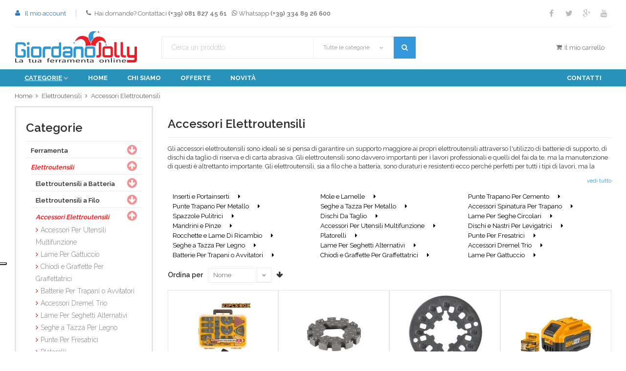

--- FILE ---
content_type: text/html; charset=UTF-8
request_url: https://www.giordanojolly.it/accessori-elettroutensili
body_size: 64415
content:
<!DOCTYPE html>
<!--[if lt IE 7]>      <html class="no-js lt-ie9 lt-ie8 lt-ie7"> <![endif]-->
<!--[if IE 7]>         <html class="no-js lt-ie9 lt-ie8"> <![endif]-->
<!--[if IE 8]>         <html class="no-js lt-ie9"> <![endif]-->
<!--[if gt IE 8]><!-->
<html class="no-js" lang="it">
<!--<![endif]-->

<head>

    <script type="text/javascript">
        var _iub = _iub || [];
        _iub.csConfiguration = {
            "askConsentAtCookiePolicyUpdate": true,
            "floatingPreferencesButtonDisplay": "anchored-center-left",
            "perPurposeConsent": true,
            "siteId": 3327524,
            "whitelabel": false,
            "cookiePolicyId": 21225397,
            "lang": "it",
            "banner": {
                "acceptButtonDisplay": true,
                "closeButtonRejects": true,
                "customizeButtonDisplay": true,
                "explicitWithdrawal": true,
                "listPurposes": true,
                "position": "float-top-center"
            }
        };
    </script>
    <script type="text/javascript" src="https://cs.iubenda.com/autoblocking/3327524.js"></script>
    <script type="text/javascript" src="//cdn.iubenda.com/cs/iubenda_cs.js" charset="UTF-8" async></script>

    <meta http-equiv="content-type" content="text/html; charset=utf-8" />
    <meta name="format-detection" content="telephone=no" />
    <meta name="apple-mobile-web-app-capable" content="yes" />
    <meta name="viewport" content="width=device-width, initial-scale=1, maximum-scale=1.0, user-scalable=no, minimal-ui" />
    <link href="/css/bootstrap.min.css" rel="stylesheet" type="text/css" />

    <!-- <link href="/css/idangerous.swiper.css" rel="stylesheet" type="text/css" /> -->

    <!-- <link href="/css/font-awesome.min.css" rel="stylesheet" type="text/css" /> -->
    <!-- <link rel="stylesheet" href="/css/owl.carousel.min.css" /> -->

    <link href='//fonts.googleapis.com/css?family=Raleway:300,400,500,600,700%7CDancing+Script%7CMontserrat:400,700%7CMerriweather:400,300italic%7CLato:400,700,900&display=swap' rel='stylesheet' type='text/css' />
    <!-- <link href="/css/animate.css" rel="stylesheet"> -->

    <!-- <link href="/css/icheck/skins/adinfo_medium/red.css?v=20181207" rel="stylesheet"> -->

    <link href="/css/style.min.css?t=20220224" rel="stylesheet" type="text/css" />

    <link rel="stylesheet" href="/css/idangerous.swiper.css" media="print" onload="this.media='all';this.onload=null;" />
    <noscript>
        <link rel="stylesheet" href="/css/idangerous.swiper.css">
    </noscript>

    <link rel="stylesheet" href="/css/font-awesome.min.css" media="print" onload="this.media='all';this.onload=null;" />
    <noscript>
        <link rel="stylesheet" href="/css/font-awesome.min.css">
    </noscript>

    <link rel="stylesheet" href="/css/owl.carousel.min.css" media="print" onload="this.media='all';this.onload=null;" />
    <noscript>
        <link rel="stylesheet" href="/css/owl.carousel.min.css">
    </noscript>

    <link rel="stylesheet" href="/css/animate.css" media="print" onload="this.media='all';this.onload=null;" />
    <noscript>
        <link rel="stylesheet" href="/css/animate.css">
    </noscript>

    <link rel="stylesheet" href="/css/icheck/skins/adinfo_medium/red.css" media="print" onload="this.media='all';this.onload=null;" />
    <noscript>
        <link rel="stylesheet" href="/css/icheck/skins/adinfo_medium/red.css">
    </noscript>

    <link rel="stylesheet" href="/css/style_chunk_1.min.css" media="print" onload="this.media='all';this.onload=null;" />
    <noscript>
        <link rel="stylesheet" href="/css/style_chunk_1.min.css?t=20220224">
    </noscript>

    <style type="text/css">
    .feedaty_widget{margin-bottom:25px !important}@media screen and (max-width: 767px){.feedaty_widget{margin-top:25px !important;margin-bottom:0 !important}}@media screen and (max-width: 767px){.feedaty_widget.desktop{display:none}}.feedaty_widget.mobile{display:none}@media screen and (max-width: 767px){.feedaty_widget.mobile{display:block}}.feedaty_widget>div{margin:auto}#mobile-zoom-popup .row.product-popup-content{text-align:center}#mobile-zoom-popup .row.product-popup-content img{max-width:250px !important;max-height:initial !important;width:auto;height:auto}.add-to-cart-pdetail-ghost-wrapper .fix-2023{display:flex;align-items:center;justify-content:space-between}.add-to-cart-pdetail-ghost-wrapper .fix-2023 .price.detail-info-entry{flex:1;display:flex}.add-to-cart-pdetail-ghost-wrapper .fix-2023 .price.detail-info-entry .current{padding:0}.add-to-cart-pdetail-ghost-wrapper .fix-2023 .price.detail-info-entry .prev{position:relative;top:-10px}.add-to-cart-pdetail-ghost-wrapper .fix-2023 .price.detail-info-entry .discount-box{display:none !important;margin-top:0 !important;margin-left:10px !important}.add-to-cart-pdetail-ghost-wrapper .fix-2023 .price.detail-info-entry .discount-box span{font-size:11px !important;line-height:22px !important}.paypal-meth-selection-infos{line-height:1.05;margin-bottom:25px}.paypal-paga-e-concludi.hide,.paypal-meth-selection-infos.hide{display:none}.paypal-success-h3{font-size:35px}.paypal-errors-h3{font-size:25px;color:#ca1515}@media screen and (max-width: 767px){.spedizione-gratuita-sidebar-block-wrapper-desktop{display:none}}.spedizione-gratuita-sidebar-block-wrapper-mobile{display:none;margin-top:20px;margin-bottom:20px;background-color:#eeeeee;padding:15px 15px}@media screen and (max-width: 767px){.spedizione-gratuita-sidebar-block-wrapper-mobile{display:block}}.spedizione-gratuita-sidebar-block-wrapper{display:flex;align-items:center;font-size:20px;font-weight:bold}@media screen and (max-width: 767px){.spedizione-gratuita-sidebar-block-wrapper{font-size:15px;justify-content:center}}.spedizione-gratuita-sidebar-block-wrapper i{font-size:34px;margin-right:15px}.catcontainermobile-wrapper{position:relative;display:none;height:45px;overflow:hidden}@media screen and (max-width: 767px){.catcontainermobile-wrapper{display:block}}.catcontainermobile-wrapper .catcontainermobile{overflow-x:auto;overflow-y:hidden;display:none;border-bottom:solid 1px #eee;margin-bottom:15px;position:relative;width:97%}@media screen and (max-width: 767px){.catcontainermobile-wrapper .catcontainermobile{display:block}}.catcontainermobile-wrapper .catcontainermobile .catnav{margin:0;padding:0;list-style:none;position:relative}.catcontainermobile-wrapper .catcontainermobile .catnav li{float:left;padding:15px 8px}.catcontainermobile-wrapper .catcontainermobile .catnav li a{color:#000000;font-size:13px;font-weight:bold}.catcontainermobile-wrapper i{position:absolute;right:0;top:50%;-moz-transform:translateY(-50%);-ms-transform:translateY(-50%);-webkit-transform:translateY(-50%);transform:translateY(-50%)}.cat-description h2{font-size:18px;margin:10px 0;font-weight:bold}.cat-description h3{font-size:15px;margin:10px 0;font-weight:bold}.cat-description ul{list-style:disc;padding-left:15px;margin:10px 0}@media screen and (max-width: 767px){.payment-method-wrapper>.row{margin-bottom:0.5rem}}@media screen and (max-width: 767px){.scalapay-desktop-wrapper{display:none}}.scalapay-mobile-wrapper{display:none;font-size:13px;padding:8px 0}@media screen and (max-width: 767px){.scalapay-mobile-wrapper{display:block;padding-bottom:1rem}.scalapay-mobile-wrapper hr{margin:0.2rem 0}}#warrentyextension-items-wrapper .items .warrentyextension-item-wrapper{width:25%;float:left;min-height:400px;text-align:center;padding:15px}@media screen and (max-width: 767px){#warrentyextension-items-wrapper .items .warrentyextension-item-wrapper{width:100%;float:none;min-height:auto}}#warrentyextension-items-wrapper .items .warrentyextension-item-wrapper .warrentyextension-item-bkg{background-color:#fafafa;padding:35px}#warrentyextension-items-wrapper .items .warrentyextension-item-wrapper .warrentyextension-item-bkg .warrentyextension-item-pic img{max-width:100%}#warrentyextension-items-wrapper .items .warrentyextension-item-wrapper .warrentyextension-item-bkg .warrentyextension-item-name{font-size:25px;margin-top:15px}#warrentyextension-items-wrapper .items .warrentyextension-item-wrapper .warrentyextension-item-bkg .warrentyextension-item-name a{color:#000}#warrentyextension-items-wrapper .items .warrentyextension-item-wrapper .warrentyextension-item-bkg .warrentyextension-item-name a:hover{color:#ca1515}#warrentyextension-items-wrapper .items .warrentyextension-item-wrapper .warrentyextension-item-bkg .warrentyextension-item-price{font-size:20px;padding:20px;font-weight:bold}.warrentyextension-specs-wrapper{line-height:25px}.warrentyextension-specs-wrapper .warrentyextension-title{font-size:18px;font-weight:bold;margin:20px 0 10px}.warrentyextension-specs-wrapper ul li{padding-left:15px}.header-middle{padding-top:8px;padding-bottom:8px}header nav>ul>li.fix-oct-2019>a,header nav>ul:first-child>li>a{line-height:35px}header.fixed-header nav>ul>li.fix-oct-2019>a,header.fixed-header nav>ul:first-child>li>a{line-height:70px}.header-wrapper.style-21 header:not(.fixed-header) nav:before{background-color:#2892bb}.mobile-swiper-arrows-2019{display:none;position:absolute;top:50%;-moz-transform:translateY(-50%);-ms-transform:translateY(-50%);-webkit-transform:translateY(-50%);transform:translateY(-50%);font-size:25px;opacity:0.8}@media screen and (max-width: 767px){.mobile-swiper-arrows-2019{display:block}}.mobile-swiper-arrows-2019-left{display:none;left:5px}.mobile-swiper-arrows-2019-right{right:5px}@media screen and (max-width: 1199px){.logo-checkout-mobile-fix-2019{display:none}}@media screen and (max-width: 992px){.pay-meth-info-desc{display:none}}.pay-meth-info-trigg{display:none;color:#3498db;cursor:pointer}@media screen and (max-width: 992px){.pay-meth-info-trigg{display:inline}}.tooltip-inner{font-size:12px;text-align:left}.adv-2019{background-color:#000000;padding:6px 15px;margin-bottom:5px;color:#fff;text-align:center;padding-top:11px}@media screen and (max-width: 548px){.adv-2019{padding-bottom:11px}}.adv-2019 .adv-2019-body,.adv-2019 .adv-2019-title{display:inline-block;font-size:14px;margin:0 10px}.adv-2019 .adv-2019-title{font-weight:bold;font-size:18px;margin-bottom:7px}@media screen and (max-width: 1199px){.header-top{height:45px;display:none}}@media screen and (max-width: 1199px){.header-top>div{padding-top:10px;padding-bottom:10px}}@media screen and (max-width: 1199px){.header-top .menu-button.responsive-menu-toggle-class{top:7px;padding-top:0;padding-bottom:0}}.mobile-2019-fix{margin-bottom:0}.mobile-2019-fix .header-2019-mobile{display:none;position:relative;overflow:hidden;border-bottom:solid 1px #e4e4e4}@media screen and (max-width: 1199px){.mobile-2019-fix .header-2019-mobile{display:block;padding-top:5px;padding-bottom:5px}}.mobile-2019-fix .header-2019-mobile .header-2019-mobile-content-wrapper{display:flex;align-items:center}.mobile-2019-fix .header-2019-mobile .header-2019-mobile-content-wrapper .menu-button.responsive-menu-toggle-class{position:static;width:25%}.mobile-2019-fix .header-2019-mobile .header-2019-mobile-content-wrapper .header-2019-mobile-middle{width:50%}.mobile-2019-fix .header-2019-mobile .header-2019-mobile-content-wrapper .header-2019-mobile-middle .logo-wrapper{display:block;width:165px;margin:auto}.mobile-2019-fix .header-2019-mobile .header-2019-mobile-content-wrapper .header-2019-mobile-right{width:25%;text-align:right}.mobile-2019-fix .header-2019-mobile .header-2019-mobile-content-wrapper .header-2019-mobile-right .header-functionality-entry i{width:20px;height:20px;font-size:19px}.mobile-2019-fix .header-2019-mobile .header-2019-mobile-content-wrapper .header-2019-mobile-right .header-functionality-entry.open-cart-popup-mobile i{width:33px}.mobile-2019-fix .header-2019-mobile .header-2019-mobile-content-wrapper .header-2019-mobile-right .header-functionality-entry.open-cart-popup-mobile .cart-number{position:absolute;background-color:#ed1c24;border-radius:50%;color:#fff;font-weight:bold;width:15px;height:15px;top:-5px;right:0;font-size:10px;display:flex;align-items:center;justify-content:center}.mobile-2019-fix .header-2019-mobile .header-2019-mobile-content-wrapper .responsive-menu-toggle-class{left:0}@media screen and (max-width: 1199px){.header-middle{padding-top:5px;padding-bottom:5px;display:none}.header-middle img{max-width:70%}}label{padding-top:0}label span{top:1px;left:-2px;font-size:25px}input.simple-field{height:38px}.custom-margin{margin-bottom:10px}.quantity-selector .entry.disabled{background-color:#e8e6e6}.quantity-selector .entry.disabled:before{background-color:#fff}.quantity-selector .entry.disabled:after{background-color:#fff}.quantity-selector .entry.disabled:hover{background-color:#e8e6e6}a.add-to-cart.disabled{background-color:#dcdcdc;border-color:#dcdcdc}a.add-to-cart.disabled:hover{color:#fff;background-color:#dcdcdc;border-color:#dcdcdc}@media screen and (max-width: 767px){.search-box.popup .search-drop-down{display:none}.search-box.popup .search-field{margin-right:45px}}.mobile-cart{display:none;position:fixed;width:100%;z-index:10;background-color:#fff;-webkit-box-shadow:0 2px 2px 0 rgba(0,0,0,0.3);-moz-box-shadow:0 2px 2px 0 rgba(0,0,0,0.3);box-shadow:0 2px 2px 0 rgba(0,0,0,0.3)}.mobile-cart .mobile-cart-content .empty-cart-msg{text-align:center;font-size:20px;padding:15px 0}.mobile-cart .mobile-cart-content .cart-entry{position:relative;padding:15px 0;border-bottom:solid 1px #f2f2f2}.mobile-cart .mobile-cart-content .cart-entry .image img{max-width:100%}.mobile-cart .mobile-cart-content .cart-entry .content a.title{color:#333;font-weight:600;padding-right:10px;display:block}.mobile-cart .mobile-cart-content .cart-entry .content a.title:hover{color:#ed1c24}.mobile-cart .mobile-cart-content .cart-entry .content .variants-wrapper{margin-top:10px}.mobile-cart .mobile-cart-content .cart-entry .content .quantity{margin:5px 0}.mobile-cart .mobile-cart-content .cart-entry .remove-from-cart{position:absolute;top:10px;right:10px;cursor:pointer}.mobile-cart .mobile-cart-content .p-popup-btn-wrapper h3.total{font-size:20px;margin-bottom:15px;text-align:right}.mobile-cart .mobile-cart-content .p-popup-btn-wrapper h3.total span{color:#ed1c24}.mobile-cart .mobile-cart-content .p-popup-btn-wrapper a{width:100%}@media screen and (max-width: 1199px){.mobile-cart.open{display:block}}.open-cart-popup{border:0;position:relative}.open-cart-popup>span.cart-number{position:absolute;background-color:#ed1c24;border-radius:50%;color:#fff;font-weight:bold;width:20px;height:20px}.open-cart-popup>span.cart-number>span{position:absolute;width:100%;text-align:center;top:50%;left:0;margin-top:-8px;line-height:1}.open-cart-popup-mobile{position:relative}.header-functionality-entry.open-cart-popup>span.cart-number{top:-24px;left:24px}.fixed-header-square-button.open-cart-popup>span.cart-number{top:-15px;left:21px}.open-cart-popup-mobile{display:none}@media screen and (max-width: 1199px){.open-cart-popup-mobile{display:inline-block}.open-cart-popup{display:none}}.buy-via-phone-wrapper{display:none}@media screen and (min-width: 1200px){.buy-via-phone-wrapper{display:block}}@media screen and (max-width: 767px){.footer-bottom-navigation{text-align:center}}@media screen and (max-width: 767px){.demo-categories-entry{max-height:180px;min-height:auto;overflow:hidden;padding:10px}}@media screen and (max-width: 767px){.demo-categories-entry .item{background-size:cover;max-height:250px;min-height:auto}}#back-to-the-top{width:50px;height:50px;background-color:#fff;position:fixed;bottom:10px;right:300px;z-index:100;-webkit-box-shadow:0 0 5px 0 rgba(0,0,0,0.2);-moz-box-shadow:0 0 5px 0 rgba(0,0,0,0.2);box-shadow:0 0 5px 0 rgba(0,0,0,0.2);display:none;cursor:pointer}#back-to-the-top i{position:absolute;width:100%;text-align:center;color:#3398db;font-size:25px;top:50%;-moz-transform:translate(0px, -50%);-webkit-transform:translate(0px, -50%);-o-transform:translate(0px, -50%);-ms-transform:translate(0px, -50%);transform:translate(0px, -50%)}.menu-mobile-fix{display:none}@media screen and (max-width: 1199px){.menu-mobile-fix{display:list-item}}@media screen and (max-width: 767px){.product-preview-box .pagination{display:inline-block}}#p-detail-description:after{margin-right:10px;line-height:1;margin-top:13px;content:"\f106"}#p-detail-description.active:after{content:"\f107"}#p-detail-description.fix-color-arrow:after{color:#fff}.add-to-cart-pdetail-ghost-wrapper{position:fixed;z-index:7;bottom:0;background-color:#fff;padding:15px;left:0;width:100%;display:none;border-top:1px solid lightgray;background-color:#eeeeee;-moz-transition:all .5s;-o-transition:all .5s;-webkit-transition:all .5s;transition:all .5s}@media screen and (max-width: 767px){.add-to-cart-pdetail-ghost-wrapper div[class^="col"]{padding-left:5px;padding-right:5px}.add-to-cart-pdetail-ghost-wrapper .current{padding-top:12px}.add-to-cart-pdetail-ghost-wrapper .delivery-date{padding-top:5px}}.add-to-cart-pdetail-ghost-wrapper #add-to-cart-pdetail-ghost{min-width:0}.add-to-cart-pdetail-ghost-wrapper i.fa.fa-shopping-cart.full{color:#ffffff;font-size:16px;padding:3px 10px}.add-to-cart-pdetail-ghost-wrapper .delivery-date{font-size:16px}.add-to-cart-pdetail-ghost-wrapper .delivery-date span{color:#ca1515}@media screen and (max-width: 767px){.add-to-cart-pdetail-ghost-wrapper.ghost-wrapper-show{display:block}}@media screen and (max-width: 767px){.sigilli{margin:auto}}.sigilli img{max-width:100%}.sigilli.detail{width:70%;margin:auto}.sigilli.footer{margin-top:30px;width:70%}.adv-wrapper{margin:0 0 20px;background-color:#eeeeee;padding:20px}@media screen and (max-width: 767px){.adv-wrapper{display:none}}.adv-wrapper h4{font-size:20px;font-weight:bold;margin-bottom:10px}.adv-wrapper p{line-height:1.8}.pagamento-rate-wrapper{margin-bottom:15px !important;border:solid 1px #4d4d4d;border-radius:5px;display:flex;align-items:center;justify-content:center}@media screen and (max-width: 767px){.pagamento-rate-wrapper{margin-top:15px !important;justify-content:space-around;padding:5px 0}}.pagamento-rate-wrapper .svg-wrapper{width:90px;padding:5px 10px 0}.pagamento-rate-wrapper .pagamento-rate-text{padding:5px;line-height:1;font-weight:bold;color:#000;font-size:20px;padding-left:25px;letter-spacing:-1px;text-align:left}@media screen and (max-width: 767px){.pagamento-rate-wrapper .pagamento-rate-text{padding-left:0;font-size:19px}}.bancasella-logo-wrapper{width:16%}@media screen and (max-width: 767px){.bancasella-logo-wrapper{width:65%}}.bancasella-logo-wrapper img{max-width:100%}.dashboard-wish-list-pager-wrapper{clear:both;text-align:right}@media screen and (max-width: 767px){.breadcrumb-box a{font-size:12px;padding:2px}}.breadcrumbs span{color:#696969}@media screen and (max-width: 767px){.breadcrumbs span{padding:2px;font-size:12px !important;line-height:20px}}#checkout-page select[disabled=disabled],#dashboard-page select[disabled=disabled]{background-color:#ebebe4 !important}#checkout-page .simple-drop-down.simple-field.size-1:after,#checkout-page select,#dashboard-page .simple-drop-down.simple-field.size-1:after,#dashboard-page select{height:38px;line-height:38px}#checkout-page .main-title,#dashboard-page .main-title{font-size:35px;font-weight:bold;text-transform:uppercase;margin-bottom:70px;margin-top:15px}#checkout-page .main-title span,#dashboard-page .main-title span{font-size:14px;text-transform:none;font-weight:normal;font-style:italic;color:#747474;filter:progid:DXImageTransform.Microsoft.Alpha(Opacity=0);opacity:0;-moz-transition:all 1s ease-out 0s;-o-transition:all 1s ease-out 0s;-webkit-transition:all 1s ease-out;-webkit-transition-delay:0s;transition:all 1s ease-out 0s}#checkout-page .main-title span.visible,#dashboard-page .main-title span.visible{filter:progid:DXImageTransform.Microsoft.Alpha(enabled=false);opacity:1}#checkout-page .sidebar ul li,#dashboard-page .sidebar ul li{padding:7px 0;text-transform:uppercase;font-weight:bold}#checkout-page .sidebar ul li a,#dashboard-page .sidebar ul li a{color:#000}#checkout-page .sidebar ul li a:hover,#dashboard-page .sidebar ul li a:hover{text-decoration:underline}#checkout-page .sidebar ul li:first-child,#dashboard-page .sidebar ul li:first-child{padding-top:0}#checkout-page .sidebar ul li:last-child,#dashboard-page .sidebar ul li:last-child{padding-bottom:0}#checkout-page .sidebar .dashboard-tabs.active,#dashboard-page .sidebar .dashboard-tabs.active{text-decoration:underline;color:#ed1c24}#checkout-page .dashboard-tabs-content-wrapper,#dashboard-page .dashboard-tabs-content-wrapper{min-height:600px}#checkout-page .dashboard-tabs-content-wrapper .dashboard-tabs-content.active,#dashboard-page .dashboard-tabs-content-wrapper .dashboard-tabs-content.active{display:block}#checkout-page .dashboard-tabs-content-wrapper .origin-group.group-error,#dashboard-page .dashboard-tabs-content-wrapper .origin-group.group-error{border:solid 1px red !important;height:auto}#checkout-page .dashboard-tabs-content-wrapper .new-pwd-group.group-error,#dashboard-page .dashboard-tabs-content-wrapper .new-pwd-group.group-error{border:solid 1px red !important}#checkout-page .main-order-wrapper,#dashboard-page .main-order-wrapper{padding:18px 28px;border:solid 1px #e3e3e3;-webkit-border-radius:2px;-moz-border-radius:2px;border-radius:4px;margin-bottom:20px}#checkout-page .main-order-wrapper .order-number,#dashboard-page .main-order-wrapper .order-number{color:#ed1c24;font-size:20px}#checkout-page .main-order-wrapper span.inline-label,#dashboard-page .main-order-wrapper span.inline-label{margin:0}#checkout-page .dashboard-tabs-content-wrapper{min-height:auto}.article-container .table-bordered{border:1px solid #ddd}.article-container .table{width:100%;margin-bottom:20px}.article-container table{max-width:100%;background-color:transparent}.article-container table{border-collapse:collapse;border-spacing:0}@media screen and (max-width: 767px){.video-container{position:relative;padding-bottom:56.25%;padding-top:35px;height:0;overflow:hidden}.video-container iframe{position:absolute;top:0;left:0;width:100%;height:100%}}.product-preview-box .product-zoom-image{text-align:center}@media screen and (max-width: 767px){.product-preview-box .product-zoom-image{max-width:150px;margin:auto}}.product-preview-box .product-zoom-image img{display:inline-block;width:auto;max-width:100%;max-height:300px}.button.style-11.manage-wish{border:none;background-color:transparent}.product-availability{margin-bottom:15px}.product-availability strong{font-weight:bold}.product-availability .availability.red{font-weight:bold;color:red}.product-availability .availability.green{font-weight:bold;color:green}@media screen and (max-width: 767px){.product-detail-box{text-align:center}}@media screen and (max-width: 992px){.product-detail-box h1.product-title{font-size:20px;line-height:26px}}.product-detail-box a.add-to-cart.disabled{background-color:#e8e6e6;border-color:#e8e6e6}.product-detail-box a.add-to-cart.disabled:hover{color:#fff;background-color:#e8e6e6;border-color:#e8e6e6}.add-to-cart-mobile{display:none;margin-top:30px;margin-bottom:30px !important}@media screen and (max-width: 992px){.add-to-cart-mobile{display:block}}@media screen and (max-width: 767px){#sharebox-mobile-hide{display:none}}#sharebox-sidebar-mobile-show{display:none;margin:0;padding:0}#sharebox-sidebar-mobile-show>div{display:inline-block}@media screen and (max-width: 767px){#sharebox-sidebar-mobile-show{display:block}}@media screen and (max-width: 767px){#pdetail-thumb-gallery{display:none}}.product-variant-wrapper{margin-bottom:25px}.price.detail-info-entry .price-label{display:none}@media screen and (max-width: 767px){.price.detail-info-entry{margin-top:0}.price.detail-info-entry .price-label{display:inline-block}.price.detail-info-entry .current{font-size:18px !important}}.price.detail-info-entry .prev{vertical-align:super;margin-left:16px;font-size:21px}@media screen and (max-width: 767px){.price.detail-info-entry .prev{font-size:16px;margin-left:8px}}.p-detail-box-promo{font-size:26px;text-align:center;margin:0 0 40px;padding:20px;border:4px solid #ffa500}p.codice-riferimento{margin-bottom:15px}@media screen and (max-width: 767px){p.codice-riferimento{margin-bottom:0;text-align:left}p.codice-riferimento strong{color:#949494;font-weight:normal}}@media screen and (max-width: 767px){h3.p-detail-brand-2019{text-align:left;display:inline-block;margin-left:15px}}h3.p-detail-brand-2019 span{display:none}@media screen and (max-width: 767px){h3.p-detail-brand-2019 span{display:inline-block}}@media screen and (max-width: 767px){.information-blocks.mobile-2019-fix{margin-bottom:10px}}.p-preview-mobile-v-2019{display:none}@media screen and (max-width: 767px){.p-preview-mobile-v-2019{display:block}}@media screen and (max-width: 767px){.product-detail-box{position:relative}}.product-detail-box .offer-tag-wrapper.p-detail{top:10px;width:165px}@media screen and (max-width: 767px){.product-detail-box .offer-tag-wrapper.p-detail{display:inline-block;vertical-align:unset;right:0;top:0;left:auto;width:auto}}@media screen and (max-width: 767px){.product-detail-box .offer-tag-wrapper.p-detail .offer-tag{padding:0;margin:0;width:100%;transform:none}}@media screen and (max-width: 767px){.product-detail-box .offer-tag-wrapper.p-detail .offer-tag span{font-size:12px;margin:0;transform:none;padding:2px 7px;vertical-align:sub}}@media screen and (max-width: 767px){.product-detail-box h1.product-title{margin:0;text-align:left;line-height:1;font-size:19px;width:80%;margin-top:10px;font-weight:bold}}@media screen and (max-width: 767px){.product-detail-box .product-description{margin:0}}@media screen and (max-width: 767px){.product-detail-box .product-description p{text-align:left;line-height:1.3;font-size:13px;margin:10px 0 !important}}@media screen and (max-width: 767px){.product-detail-box .cr-pa-wrapper{text-align:left}.product-detail-box .cr-pa-wrapper .codice-riferimento,.product-detail-box .cr-pa-wrapper h4.product-availability{display:inline-block}}.product-detail-box .cr-pa-wrapper h4.product-availability{margin-bottom:15px !important;display:block;text-align:left}@media screen and (max-width: 767px){.product-detail-box .cr-pa-wrapper h4.product-availability{text-align:center}}@media screen and (max-width: 767px){.product-detail-box .swiper-container{margin:0 0 10px 0}}@media screen and (max-width: 767px){.product-detail-box .swiper-container .pagination{margin:0}}@media screen and (max-width: 767px){.product-variant-wrapper label{text-align:left}.product-variant-wrapper div[class*="col"]{margin-bottom:15px}}@media screen and (max-width: 767px){.price.detail-info-entry{margin:0;padding:0;text-align:left}}@media screen and (max-width: 767px){.price.detail-info-entry>span{vertical-align:middle;margin-right:5px;letter-spacing:normal}}.price.detail-info-entry .current{vertical-align:middle}@media screen and (max-width: 767px){.price.detail-info-entry .current{font-size:16px;line-height:1}}@media screen and (max-width: 767px){.price.detail-info-entry .discount-box.mobile-fix{display:none}}@media screen and (max-width: 767px){.product-detail-box .price.detail-info-entry{display:none}}@media screen and (max-width: 767px){.cart-sidebar.cart-sidebar-mobile-v-2019{padding-bottom:15px}}@media screen and (max-width: 767px){.cart-sidebar.cart-sidebar-mobile-v-2019 .information-blocks{padding:5px 15px}}.cart-sidebar.cart-sidebar-mobile-v-2019 .information-blocks>div:first-child{padding:25px 35px;border-color:transparent}@media screen and (max-width: 767px){.cart-sidebar.cart-sidebar-mobile-v-2019 .information-blocks>div:first-child{padding:0;margin:0}}@media screen and (max-width: 767px){.cart-sidebar.cart-sidebar-mobile-v-2019 .information-blocks>div:first-child h3{font-size:16px;padding:0;margin:0 0 5px}}@media screen and (max-width: 767px){.cart-sidebar.cart-sidebar-mobile-v-2019 .information-blocks .sale-entry.garanzie{display:none}}@media screen and (max-width: 767px){.cart-sidebar.cart-sidebar-mobile-v-2019 .information-blocks .sale-entry.garanzie ul li{padding:0;line-height:1}}@media screen and (max-width: 767px){.cart-sidebar.cart-sidebar-mobile-v-2019 .information-blocks:first-child{padding-top:15px}}@media screen and (max-width: 767px){.cart-sidebar.cart-sidebar-mobile-v-2019 .information-blocks:last-child{padding-bottom:15px}}#warranty_extension_add-to-cart_wrapper{display:none}.warr-container{text-align:center;background-color:#eeeeee;padding:10px}.warr-container h3{margin:10px auto;font-size:20px;font-weight:bold}.warr-container .warr-wrapper{display:flex;justify-content:space-around;align-items:center;margin-top:20px}@media screen and (max-width: 767px){.warr-container .warr-wrapper{flex-direction:column}.warr-container .warr-wrapper #warranty_extension_add-to-cart{margin-top:10px}}.warr-container .warr-wrapper #warranty_extension_add-to-cart{background-color:#3498db;border-color:#3498db}.warr-container .warr-wrapper #warranty_extension_add-to-cart:hover{color:#3498db;background-color:#ffffff;border-color:#3498db}.scalapay-sidebar-wrapper{border:solid 1px #4d4d4d;border-radius:5px;padding:10px 10px;text-align:center;margin-bottom:15px !important}@media screen and (max-width: 767px){.scalapay-sidebar-wrapper{margin-bottom:0 !important}}.scalapay-sidebar-wrapper svg{width:120px}#p-detail-sale-entry{margin-bottom:20px;padding:20px 30px 10px}@media screen and (max-width: 767px){#p-detail-sale-entry{padding:20px 5px 10px}}@media screen and (max-width: 767px){#p-detail-sale-entry>div:first-child{font-size:13px}}#p-detail-sale-entry>div:first-child .delivery-date span{color:green;font-weight:bold}#p-detail-sale-entry>div.price.detail-info-entry{margin:10px 0}#p-detail-sale-entry>div.price.detail-info-entry .discount-box,#p-detail-sale-entry>div.price.detail-info-entry .discount-box-discount-value{display:inline-block}@media screen and (max-width: 767px){#p-detail-sale-entry>div.price.detail-info-entry .discount-box span,#p-detail-sale-entry>div.price.detail-info-entry .discount-box-discount-value span{font-size:10px}}@media screen and (max-width: 767px){#p-detail-sale-entry>div.price.detail-info-entry{margin:10px 0}}#p-detail-sale-entry>div.price.detail-info-entry>div:first-child{margin-bottom:5px}@media screen and (max-width: 767px){#p-detail-sale-entry>div.price.detail-info-entry>div:first-child{margin:0}}#p-detail-sale-entry h4.product-availability{text-align:left}@media screen and (max-width: 767px){#p-detail-sale-entry h4.product-availability{display:none}}#p-detail-sale-entry .discount-box-discount-value{margin-top:10px;letter-spacing:0}#p-detail-sale-entry .quantity-selector.detail-info-entry.product_detail{display:inline-block;vertical-align:middle;margin-bottom:0}@media screen and (min-width: 992px) and (max-width: 1626px){#p-detail-sale-entry .quantity-selector.detail-info-entry.product_detail{display:block;text-align:center}}#p-detail-sale-entry .quantity-selector.detail-info-entry.product_detail .detail-info-entry-title{margin:0}#p-detail-sale-entry .quantity-selector.detail-info-entry.product_detail .entry.number.quantita{background-color:#fff}#p-detail-sale-entry a.add-to-cart{display:inline-block;vertical-align:middle;margin-bottom:0;padding:8px;letter-spacing:0}@media screen and (max-width: 767px){#p-detail-sale-entry a.add-to-cart{font-size:11px}}@media screen and (min-width: 992px) and (max-width: 1626px){#p-detail-sale-entry a.add-to-cart{margin-top:20px;display:block}}#p-detail-sale-entry .p-detail-sale-entry-footer{text-align:center;margin-top:25px;text-align:left}#p-detail-sale-entry .p-detail-sale-entry-footer .p-details-shippin-expenses{margin-bottom:25px}@media screen and (max-width: 767px){#p-detail-sale-entry .p-detail-sale-entry-footer .p-details-shippin-expenses{display:inline-block;margin:0}}#p-detail-sale-entry .p-detail-sale-entry-footer .manage-wish{background-color:transparent;border:none;padding:0;font-size:14px;text-align:left}@media screen and (max-width: 767px){#p-detail-sale-entry .p-detail-sale-entry-footer .manage-wish{display:inline-block;text-align:right;min-width:auto;margin:0 0 0 15px}#p-detail-sale-entry .p-detail-sale-entry-footer .manage-wish i{font-size:25px;margin:0;vertical-align:middle}}@media screen and (max-width: 767px){#p-detail-sale-entry .p-detail-sale-entry-footer .manage-wish span{display:none}}.terms strong{font-weight:bold}.terms ul li>div{display:inline-block}.ship h2{margin-top:15px}.ship table{width:100%}.ship table tbody tr th{font-weight:bold}.ship table tbody tr td{padding:5px 0}.ship table tbody tr td:first-child{width:20%}.ship table tbody tr td:nth-child(2){width:20%}.ship table tbody tr td:last-child{width:60%}.ship table tbody tr:nth-child(even){background-color:#f2f2f2}@media screen and (max-width: 992px){#checkout-page .riepilogo-ordine-wrapper .accordeon-title:after{font-size:25px}}#checkout-page .login-btn-wrapper h3{display:inline-block;margin-right:15px}#checkout-page .login-btn-wrapper a{padding:7px 32px;font-size:13px;line-height:13px;letter-spacing:0;min-width:auto}#checkout-page .information-blocks>div div.information-entry:first-child>div:first-child .accordeon-title:after{display:none}#checkout-page .custom-payment-info-wrapper>div{margin-bottom:20px}@media screen and (max-width: 992px){#checkout-page .custom-payment-info-wrapper>div{margin-bottom:7px}}#checkout-page .custom-payment-info-wrapper>div:last-child{margin-bottom:0}#checkout-page .custom-payment-info-wrapper .custom-payment-info>div{display:inline-block;font-weight:bold;font-size:15px}@media screen and (max-width: 767px){#checkout-page .custom-payment-info-wrapper .custom-payment-info>div{font-size:12px}}#checkout-page .custom-payment-info-wrapper .custom-payment-info>p{margin-top:10px;margin-left:25px}#checkout-page .custom-billing-mode-wrapper>div{margin-bottom:20px}#checkout-page .custom-billing-mode-wrapper>div:last-child{margin-bottom:0}#checkout-page .custom-billing-mode-wrapper .custom-billing-mode-info>div{display:inline-block;font-weight:bold;font-size:15px}#checkout-page .custom-billing-mode-wrapper .custom-billing-mode-info>p{margin-top:10px;margin-left:25px}#checkout-page .custom-company-wrapper .custom-company-info>div{display:inline-block;font-weight:bold;font-size:15px}@media screen and (max-width: 767px){#checkout-page .custom-company-wrapper .custom-company-info>div{font-size:12px}}#checkout-page .custom-company-wrapper .custom-company-info>p{margin-top:10px;margin-left:25px}.scalapay-widget-wrapper{margin:0 0 15px 0;font-size:12px}#cart-summary-page .continue-shopping-btn-mobile-fix-2019{display:none;margin-bottom:10px !important}@media screen and (max-width: 992px){#cart-summary-page .continue-shopping-btn-mobile-fix-2019{display:block;margin:10px 0}}@media screen and (max-width: 992px){#cart-summary-page .information-blocks>div>div{margin:10px 0}}@media screen and (max-width: 992px){#cart-summary-page .information-blocks>div .continue-shopping-btn{display:none}}#cart-summary-page .information-blocks>div .continue-shopping-btn-mobile{display:none}@media screen and (max-width: 992px){#cart-summary-page .information-blocks>div .continue-shopping-btn-mobile{display:block;margin:0;padding:0;margin-top:10px}}#cart-summary-page .information-blocks>div .continue-shopping-btn-mobile .cart-submit-buttons-box{text-align:right;padding-bottom:0}@media screen and (max-width: 992px){#cart-summary-page .information-blocks>div .continue-shopping-btn-mobile .cart-submit-buttons-box{padding-top:0}}#cart-summary-page .information-blocks>div .continue-shopping-btn-mobile .cart-submit-buttons-box a{margin-left:0;font-size:12px;padding:11px 16px}#cart-summary-page .information-blocks .payment-method-wrapper div.payment-method{padding-left:25px;padding-right:25px}#cart-summary-page .information-blocks .mobile-btn-procedi-continua{margin-top:20px;display:none}@media screen and (max-width: 992px){#cart-summary-page .information-blocks .mobile-btn-procedi-continua{margin-top:10px;display:block}}#cart-summary-page .information-blocks .mobile-btn-procedi-continua a{width:100%}@media screen and (max-width: 992px){#cart-summary-page .information-blocks .mobile-btn-procedi-continua a{display:none}}@media screen and (max-width: 992px){#cart-summary-page .information-blocks .mobile-btn-procedi-continua a:first-child{display:none}}#cart-summary-page .information-blocks .mobile-btn-procedi-continua a:last-child{margin-left:0;font-size:12px;padding:11px 16px;width:100%}#cart-summary-page .information-blocks .consegna-prevista .scheduled-delivery{margin-top:30px}@media screen and (max-width: 992px){#cart-summary-page .information-blocks .consegna-prevista .scheduled-delivery{margin-top:10px}}#cart-summary-page .information-blocks .consegna-prevista .scheduled-delivery .sale-entry.article-container.style-1{padding-left:35px;padding-right:35px}@media screen and (max-width: 992px){#cart-summary-page .information-blocks .consegna-prevista .scheduled-delivery .sale-entry.article-container.style-1{padding:0;line-height:1;min-height:auto;text-align:center}}@media screen and (max-width: 992px){#cart-summary-page .information-blocks .consegna-prevista .scheduled-delivery .sale-entry.article-container.style-1 h3{padding:0;margin:0;font-size:18px;padding:5px 0}}#cart-summary-page .information-blocks .consegna-prevista .scheduled-delivery .sale-entry.article-container.style-1 p{font-size:21px;font-weight:bold;color:#ed1c24;margin-top:23px}@media screen and (max-width: 992px){#cart-summary-page .information-blocks .consegna-prevista .scheduled-delivery .sale-entry.article-container.style-1 p{padding:0;margin:0;font-size:20px;padding:5px 0}}#cart-summary-page .information-blocks .discount-main-wrapper{margin-top:30px}@media screen and (max-width: 992px){#cart-summary-page .information-blocks .discount-main-wrapper{margin-top:10px}}#cart-summary-page .information-blocks .discount-wrapper{background-color:#f0f0f0;border:solid 1px #e6e6e6}@media screen and (max-width: 992px){#cart-summary-page .information-blocks .discount-wrapper h3{font-size:18px;margin:0 0 5px;padding:0;display:none}}@media screen and (max-width: 992px){#cart-summary-page .information-blocks .discount-wrapper label{display:none}}#cart-summary-page .information-blocks .discount-wrapper>div{padding-left:35px;padding-right:35px}@media screen and (max-width: 992px){#cart-summary-page .information-blocks .discount-wrapper>div{padding:10px 10px 0}}#cart-summary-page .information-blocks .discount-wrapper .errors-coupon{margin-top:10px}@media screen and (max-width: 767px){#cart-summary-page .information-blocks .discount-wrapper .form-el-wrapper>div div:first-child input{height:34px}}#cart-summary-page .information-blocks .discount-wrapper .form-el-wrapper>div div:last-child div{width:100%}#cart-summary-page .information-blocks .discount-wrapper .form-el-wrapper .coupon-mobile-2019-fix>div:first-child{width:60%;padding-right:0}#cart-summary-page .information-blocks .discount-wrapper .form-el-wrapper .coupon-mobile-2019-fix>div:last-child{width:40%;padding-left:0}#cart-summary-page .information-blocks .discount-wrapper .form-el-wrapper .coupon-mobile-2019-fix>div:last-child .button{padding:6px 10px 5px}#cart-summary-page .information-blocks .sale-entry.metodi-pagamento{padding-left:25px;padding-right:25px;min-height:260px;padding-top:25px;padding-bottom:25px}@media screen and (max-width: 992px){#cart-summary-page .information-blocks .sale-entry.metodi-pagamento{padding:10px;min-height:auto;margin-bottom:20px}}@media screen and (max-width: 992px){#cart-summary-page .information-blocks .sale-entry.metodi-pagamento h3{padding:0;margin:0;border-bottom:transparent}}#order-page .main-order-wrapper{padding:18px 28px;border:solid 1px #e3e3e3;-webkit-border-radius:2px;-moz-border-radius:2px;border-radius:4px;margin-bottom:20px}#order-page .main-order-wrapper .order-number{color:#ed1c24;font-size:20px}#order-page .main-order-wrapper span.inline-label{margin:0}.payment-method-wrapper{overflow:hidden}.payment-method-wrapper ul li{display:inline-block;margin-right:4px;margin-bottom:4px;padding:0}.payment-method-wrapper ul li.payment-method{width:150px}.payment-method-wrapper ul li.credit-card{width:50px}@media screen and (max-width: 767px){.payment-method-wrapper ul li.credit-card{width:35px}}.payment-method-wrapper ul li:before{display:none}.payment-method-wrapper ul.credit-card-wrapper{text-align:right}@media screen and (max-width: 767px){.payment-method-wrapper ul.credit-card-wrapper{text-align:center}}.sale-entry.phone_box{padding:0;min-height:auto}@media screen and (max-width: 992px){.sale-entry.phone_box{padding:5px 0;margin-bottom:0;margin-top:20px}}.sale-entry.phone_box .sale-description{text-align:center;margin:0 !important;line-height:normal;padding:0;text-align:left}@media screen and (max-width: 767px){.sale-entry.phone_box .sale-description{text-align:center}}.sale-entry.phone_box .sale-description>div:nth-child(2){margin-right:10px}.sale-entry.phone_box .sale-description p{font-size:14px;color:#333;font-weight:500;margin-bottom:10px}@media screen and (max-width: 992px){.sale-entry.phone_box .sale-description p{font-size:15px}}.sale-entry.phone_box .sale-description .number-wrapper{display:inline-block;margin-top:0 !important}@media screen and (max-width: 992px){.sale-entry.phone_box .sale-description .number-wrapper{margin-top:10px}}.sale-entry.phone_box .sale-description .number-wrapper .icon-wrapper{width:20px;display:inline-block;vertical-align:middle}.sale-entry.phone_box .sale-description .number-wrapper a{font-size:18px;font-weight:bold;color:#2e2e2e;vertical-align:middle}.sale-entry.phone_box .sale-description .number-wrapper:first-child{margin-right:10px}@media screen and (max-width: 767px){.products-slider-banner{margin-bottom:20px}}.products-slider-banner .item-action-target-parent,.products-slider-banner .promo-banner-box{height:300px}@media screen and (max-width: 767px){.products-slider-banner .item-action-target-parent,.products-slider-banner .promo-banner-box{height:200px}}.products-slider-banner .item-action-target-parent .products-swiper{height:300px}@media screen and (max-width: 767px){.products-slider-banner .item-action-target-parent .products-swiper{height:200px;overflow:hidden}}.products-slider-banner .item-action-target-parent .products-swiper .swiper-wrapper .swiper-slide{display:table}.products-slider-banner .item-action-target-parent .products-swiper .swiper-wrapper .swiper-slide .paddings-container{display:table-cell;vertical-align:middle;top:0}@media screen and (max-width: 767px){.products-slider-banner .item-action-target-parent .products-swiper .swiper-wrapper .swiper-slide .paddings-container{padding:5px 10px}}.products-slider-banner .item-action-target-parent .products-swiper .swiper-wrapper .swiper-slide .paddings-container .price{padding-bottom:0;font-size:14px}@media screen and (max-width: 767px){.products-slider-banner .item-action-target-parent .products-swiper .swiper-wrapper .swiper-slide .paddings-container .price .current{font-size:17px}}.products-slider-banner .item-action-target-parent .products-swiper .swiper-wrapper .swiper-slide .paddings-container .price .prev{vertical-align:super;margin-left:5px;font-size:16px}@media screen and (max-width: 767px){.products-slider-banner .item-action-target-parent .products-swiper .swiper-wrapper .swiper-slide .paddings-container .price .prev{font-size:10px}}.shop-grid .items>div{padding-right:0;padding-left:0}.shop-grid .items .product-slide-entry{margin:0;width:100%;max-width:none}.shop-grid.grid-view .list-products-item .product-image{height:160px}.shop-grid.grid-view .list-products-item .product-image a img{height:160px;width:auto;margin:auto}.shop-grid.list-view .grid-buttons{display:none}.shop-grid.grid-view .grid-buttons{display:block}@media screen and (max-width: 767px){.categories-wrapper.p-list-page{display:none}}.demo-categories-entry .list a{padding:6px 0;text-shadow:1px 1px 0 rgba(150,150,150,0.5)}@media screen and (max-width: 480px){.p-list-item-no-mobile{display:none}}#products-list-page .accordeon-title.active{color:red;font-style:italic}#products-list-page .accordeon-entry.active{display:block}#products-list-page .subcategory a.active{color:red;font-style:italic}#products-list-page .blog-sidebar .categories-border-wrapper .accordeon .accordeon-title{padding-left:10px;position:relative;padding-right:30px}#products-list-page .blog-sidebar .categories-border-wrapper .accordeon .accordeon-title a.accordeon-internal-link{position:absolute;top:5px;right:10px;color:#ed1c24;font-size:23px;filter:progid:DXImageTransform.Microsoft.Alpha(Opacity=50);opacity:.5;-moz-transition:all .25s ease-out 0s;-o-transition:all .25s ease-out 0s;-webkit-transition:all .25s ease-out;-webkit-transition-delay:0s;transition:all .25s ease-out 0s}#products-list-page .blog-sidebar .categories-border-wrapper .accordeon .accordeon-title a.accordeon-internal-link span{-moz-transition:all .1s ease-out 0s;-o-transition:all .1s ease-out 0s;-webkit-transition:all .1s ease-out;-webkit-transition-delay:0s;transition:all .1s ease-out 0s}#products-list-page .blog-sidebar .categories-border-wrapper .accordeon .accordeon-title a.accordeon-internal-link:hover{filter:progid:DXImageTransform.Microsoft.Alpha(enabled=false);opacity:1}#products-list-page .blog-sidebar .categories-border-wrapper .accordeon .accordeon-title a.accordeon-internal-link:hover span{-moz-transform:rotate(-90deg);-webkit-transform:rotate(-90deg);-o-transform:rotate(-90deg);-ms-transform:rotate(-90deg);transform:rotate(-90deg)}#products-list-page .blog-sidebar .categories-border-wrapper .accordeon .accordeon-title.active a.accordeon-internal-link span{-moz-transform:rotate(-180deg);-webkit-transform:rotate(-180deg);-o-transform:rotate(-180deg);-ms-transform:rotate(-180deg);transform:rotate(-180deg)}#products-list-page .blog-sidebar .categories-border-wrapper .accordeon .accordeon-title.active a.accordeon-internal-link:hover span{-moz-transform:rotate(-90deg);-webkit-transform:rotate(-90deg);-o-transform:rotate(-90deg);-ms-transform:rotate(-90deg);transform:rotate(-90deg)}#products-list-page .blog-sidebar .categories-border-wrapper .accordeon .accordeon-title:after{display:none}#products-list-page .blog-sidebar .categories-border-wrapper .accordeon .accordeon-title:hover{background-color:#f2f2f2;color:#262626}@media screen and (max-width: 767px){.related-product-wrapper .product-slide-entry{padding:0 10px}}.related-product-wrapper .product-slide-entry .price .prev{vertical-align:super;margin-left:5px;font-size:16px}@media screen and (max-width: 767px){.related-product-wrapper .product-slide-entry .price .prev{margin-left:1px;font-size:13px}}@media screen and (max-width: 767px){.related-product-wrapper .product-slide-entry .price .current{font-size:15px}}.related-product-wrapper .add-to-cart{display:none}.related-product-wrapper .product-image{height:150px}.related-product-wrapper .product-image img{height:100%;width:auto;margin:auto}#product-popup .product-image-wrapper{text-align:center;overflow:hidden}#product-popup .product-image-wrapper img{max-height:350px}@media screen and (max-width: 767px){#product-popup .product-image-wrapper img{max-height:150px}}#product-popup .product-detail-box>div:first-child{padding-bottom:20px}@media screen and (max-width: 767px){#product-popup .product-detail-box .product-title{font-size:20px;line-height:25px}}#product-popup .p-popup-btn-wrapper a:first-child{display:inline-block;margin-right:10px}@media screen and (max-width: 767px){#product-popup .p-popup-btn-wrapper a:first-child{margin-right:0}}#product-popup .p-popup-btn-wrapper a:nth-child(2){display:inline-block;width:170px}#p-detail-mega-popup{height:100%;position:fixed;width:100%;top:0;left:0;z-index:5;display:block;background-color:rgba(0,0,0,0.39);display:none}#p-detail-mega-popup img{max-width:100%}#p-detail-mega-popup .p-detail-mega-popup-content{background-color:#fff;width:80%;margin:auto;position:relative;overflow:hidden;margin-top:80px;padding:50px;min-height:700px}#p-detail-mega-popup .p-detail-mega-popup-content .left-side{width:50%;float:left}#p-detail-mega-popup .p-detail-mega-popup-content .right-side{width:50%;float:right;padding:0 50px}#p-detail-mega-popup .p-detail-mega-popup-content .right-side .p-detail-mega-popup-title{font-size:25px;margin-bottom:30px}#p-detail-mega-popup .p-detail-mega-popup-content .right-side ul.p-detail-mega-popup-gallery{list-style:none;margin:0;padding:0}#p-detail-mega-popup .p-detail-mega-popup-content .right-side ul.p-detail-mega-popup-gallery li.p-detail-mega-popup-gallery-item{width:100px;display:inline-block;padding:10px;vertical-align:top;border:solid 2px #e4e4e4;cursor:pointer;-moz-transition:all .25s ease-out 0s;-o-transition:all .25s ease-out 0s;-webkit-transition:all .25s ease-out;-webkit-transition-delay:0s;transition:all .25s ease-out 0s}#p-detail-mega-popup .p-detail-mega-popup-content .right-side ul.p-detail-mega-popup-gallery li.p-detail-mega-popup-gallery-item.active{border:solid 2px #000}#p-detail-mega-popup .p-detail-mega-popup-content .right-side ul.p-detail-mega-popup-gallery li.p-detail-mega-popup-gallery-item:hover{border:solid 2px #000}#p-detail-mega-popup .p-detail-mega-popup-content .close-btn{position:absolute;top:10px;right:15px;font-size:30px;padding:7px;cursor:pointer}.p-detail-mega-popup::before{position:absolute;width:100%;height:100%;background-color:#fff;filter:progid:DXImageTransform.Microsoft.Alpha(Opacity=50);opacity:.5;z-index:0}.cat-description{font-size:13px;font-weight:normal;line-height:18px;margin-top:15px;margin-bottom:15px}.cat-description.init{max-height:54px;overflow:hidden}.cat-description.open{max-height:none;overflow:auto}.view-all-cat{display:none;font-size:11px;cursor:pointer;text-align:right;color:#3498db}@media screen and (max-width: 767px){.view-all-cat{margin:7px 0}}#content-block .ean{margin-bottom:10px}.potrebbe-interessarti{margin-top:10px}@media screen and (max-width: 767px){.shop-grid .items>div:nth-child(even){padding-left:0}.shop-grid .items>div:nth-child(odd){padding-right:0}}.shop-grid .product-slide-entry{border:solid 1px #e6e6e6;padding:10px}.shop-grid .product-slide-entry .product-image{height:150px}.shop-grid .product-slide-entry .product-image a{display:block;height:100%}.shop-grid .product-slide-entry .product-image a img{max-width:100%;max-height:100%;margin:auto;width:auto}.shop-grid .product-slide-entry .title{height:54px;overflow:hidden}@media screen and (max-width: 767px){.shop-grid .product-slide-entry .title{height:46px}}.shop-grid .product-slide-entry .price{min-height:27px}.breadcrumb-box{margin-top:5px;margin-bottom:5px}.home-page-wrapper h1{font-size:30px;color:#3498db}@media screen and (max-width: 767px){.home-page-wrapper h1{font-size:20px}}.home-page-wrapper .h1-description{font-size:16px;color:#333}@media screen and (max-width: 767px){.home-page-wrapper .h1-description{font-size:15px;line-height:1.3}}input.error{border-color:red}.button.style-10.add-to-cart:not(.disabled){border:2px #ca1515 solid;background:#ca1515}.button.style-10.add-to-cart:not(.disabled):hover{background:#fff;color:#ca1515}.simple-drop-down.error select{border-color:red}.simple-drop-down.error:after{border-color:red}.demo-categories-entry:before{display:none}.cart-table td{padding:0}.increase-icon-responsive span{display:inline-block !important}body.style-21 .search-button{background-color:#3498db;position:relative}@media screen and (min-width: 768px) and (max-width: 1023px){.demo-categories-entry{min-height:250px;max-height:250px;overflow:hidden}}@media screen and (min-width: 1024px){.demo-categories-entry{min-height:360px;max-height:360px;overflow:hidden}}.demo-categories-wrapper{margin-bottom:30px}@media screen and (max-width: 767px){.demo-categories-wrapper{display:none}}#message-panel-overlay{width:100%;height:100%;position:absolute;top:0;left:0;z-index:7;display:none}#message-panel-overlay #message-panel{width:60%;position:absolute;top:80px;left:50%;margin-left:-30%;background-color:#fff;-webkit-border-radius:4px;-moz-border-radius:4px;border-radius:4px;padding:40px}@media screen and (max-width: 767px){#message-panel-overlay #message-panel{top:10px;width:90%;margin-left:-45%}}@media screen and (min-width: 768px) and (max-width: 991px){#message-panel-overlay #message-panel{width:70%;margin-left:-35%}}@media screen and (max-width: 767px){#message-panel-overlay #message-panel{padding:20px}}#message-panel-overlay #message-panel #message-panel-close{position:absolute;top:20px;right:20px;cursor:pointer}#message-panel-overlay #message-panel p{text-align:center;font-weight:bold;color:#ed1c24;margin-top:25px;margin-bottom:40px;text-transform:uppercase}@media screen and (max-width: 767px){#message-panel-overlay #message-panel p{margin-bottom:15px}}#message-panel-overlay #message-panel .product-description img{max-width:100%}@media screen and (max-width: 767px){#message-panel-overlay #message-panel .product-description img{max-height:100px}}@media screen and (max-width: 992px){#message-panel-overlay #message-panel .product-description img{max-height:200px}}#message-panel-overlay #message-panel .product-description div:last-child{font-size:25px}@media screen and (max-width: 767px){#message-panel-overlay #message-panel .product-description div:last-child{font-size:18px}}#message-panel-overlay #message-panel .product-description div:last-child>div{margin-bottom:15px}@media screen and (max-width: 767px){#message-panel-overlay #message-panel .product-description div:last-child>div{margin-bottom:5px}}#message-panel-overlay #message-panel .product-description div:last-child>div strong{font-weight:bold;color:#000}#message-panel-overlay #message-panel .product-description div:last-child>div.message-panel-price>div:last-child{color:#ed1c24;font-weight:bold}#message-panel-overlay #message-panel .product-description div:last-child>div.message-panel-variantes>div:last-child>div{font-size:17px;margin-bottom:5px}#message-panel-overlay #message-panel .product-description div:last-child>div:last-child{margin-bottom:0}#message-panel-overlay #message-panel .buttons-wrapper{margin-top:20px;overflow:hidden}#message-panel-overlay #message-panel .buttons-wrapper>a{display:block;width:200px;margin-bottom:0}@media screen and (max-width: 767px){#message-panel-overlay #message-panel .buttons-wrapper>a{width:100%;padding:17px 30px}}#message-panel-overlay #message-panel .buttons-wrapper>a:first-child{float:left}@media screen and (max-width: 767px){#message-panel-overlay #message-panel .buttons-wrapper>a:first-child{float:none;margin-bottom:10px}}#message-panel-overlay #message-panel .buttons-wrapper>a:last-child{float:right}@media screen and (max-width: 767px){#message-panel-overlay #message-panel .buttons-wrapper>a:last-child{float:none}}#message-panel-overlay:before{content:"";position:absolute;top:0;left:0;width:100%;height:100%;background-color:#000;filter:progid:DXImageTransform.Microsoft.Alpha(Opacity=30);opacity:.3}.message-box{position:fixed;top:0;left:0;z-index:6;background-color:#fff;width:90%;left:5%;top:30px;display:none}.heart-full{color:#ed1c24}.search-box .search-drop-down{width:165px}.search-box .search-field{margin-right:210px}nav .full-width .submenu{width:100%;max-width:none;padding:30px}@media screen and (max-width: 1200px){nav .full-width .submenu{background-color:#272727;border:none}}@media screen and (max-width: 1200px){nav .full-width .submenu>ul{margin-left:20px}}nav .full-width .submenu>ul>li{font-size:14px;width:18%;float:left;height:150px;margin-right:2.5%;margin-bottom:30px;border-right:solid 1px #f2f2f2;overflow:hidden}@media screen and (max-width: 1200px){nav .full-width .submenu>ul>li{float:none;width:100%;height:auto;margin-bottom:0;padding:10px}}nav .full-width .submenu>ul>li .categories-wrapper a{display:block;margin-bottom:7px;font-weight:bold;position:relative}@media screen and (max-width: 1200px){nav .full-width .submenu>ul>li .categories-wrapper a{margin-bottom:0;color:#fff}}nav .full-width .submenu>ul>li .categories-wrapper a i{font-size:11px;position:absolute;top:3px;margin-left:7px}nav .full-width .submenu>ul>li .categories-wrapper>ul>li{font-size:14px;padding:6px 0;margin-left:10px}nav .full-width .submenu>ul>li .categories-wrapper>ul>li a{font-weight:normal}nav .full-width .submenu>ul>li .categories-wrapper>ul li.show-more-btn{padding-top:12px}nav .full-width .submenu>ul>li.no-margin-border{border-right:none;margin-right:0}.owl-carousel .item{background-position:center center;background-repeat:no-repeat;background-size:contain;min-height:300px;position:relative}@media screen and (max-width: 1023px){.owl-carousel .item{background-size:contain;min-height:160px}}.owl-carousel .item .item-content-wrapper{position:relative;top:7px;left:35px}.owl-carousel .item .item-content-wrapper .item-name{font-size:50px;text-transform:uppercase;font-weight:bold;width:60%}@media screen and (min-width: 768px) and (max-width: 1200px){.owl-carousel .item .item-content-wrapper .item-name{font-size:40px}}@media screen and (max-width: 767px){.owl-carousel .item .item-content-wrapper .item-name{font-size:30px}}.owl-carousel .item .item-content-wrapper .item-testo-2{width:60%;font-size:30px;text-transform:uppercase;margin:20px 0}@media screen and (min-width: 768px) and (max-width: 1200px){.owl-carousel .item .item-content-wrapper .item-testo-2{font-size:25px}}@media screen and (max-width: 767px){.owl-carousel .item .item-content-wrapper .item-testo-2{font-size:20px}}.owl-carousel .item .item-content-wrapper .item-testo-3{font-size:16px}.owl-carousel .item .item-content-wrapper .button{background-color:#3498db;color:#fff;min-width:160px;padding-top:18px;padding-bottom:18px;margin-top:50px;border-color:transparent}@media screen and (max-width: 767px){.owl-carousel .item .item-content-wrapper .button{margin-top:22px;padding-top:12px;padding-bottom:12px}}.owl-carousel .item .item-content-wrapper .button:hover{color:#3498db;background-color:#fff;border-color:#3498db}.products-swiper .swiper-slide{position:relative}.products-swiper .swiper-slide .product-image{text-align:center;min-height:160px}@media screen and (max-width: 767px){.products-swiper .swiper-slide .product-image{width:100%;min-height:70px}}.products-swiper .swiper-slide .product-image img{max-width:210px;max-height:160px;width:auto;height:auto;display:inline}@media screen and (max-width: 767px){.products-swiper .swiper-slide .product-image img{max-height:70px}}.offer-tag-wrapper{position:absolute;left:0;top:0;overflow:hidden;z-index:2}@media screen and (max-width: 767px){.offer-tag-wrapper{width:80px}}.offer-tag-wrapper .offer-tag{width:100%;margin-left:-10%;background-color:#ca1515;padding:5px 12px;position:relative;transform:skewX(-30deg);-webkit-transform:skewX(-30deg);-moz-transform:skewX(-30deg);-o-transform:skewX(-30deg);-ms-transform:skewX(-30deg)}@media screen and (max-width: 767px){.offer-tag-wrapper .offer-tag{padding:2px 12px}}.offer-tag-wrapper .offer-tag span{margin-left:6px;display:inline-block;color:#fff;text-transform:uppercase;font-weight:bold;font-size:11px;transform:skewx(30deg);-webkit-transform:skewX(30deg);-moz-transform:skewX(30deg);-o-transform:skewX(30deg);-ms-transform:skewX(30deg)}@media screen and (max-width: 767px){.offer-tag-wrapper .offer-tag span{font-size:9px;position:relative;top:-2px}}.offer-tag-wrapper.p-detail .offer-tag{padding:12px}.offer-tag-wrapper.p-detail .offer-tag span{font-size:25px;margin-left:17px}@media screen and (max-width: 992px){.offer-tag-wrapper.p-detail .offer-tag span{margin-left:25px}}@media screen and (max-width: 992px){.brands-index-page{margin-bottom:0}}.brands-index-page .sidebar-logos-row .entry{width:20%;padding:0 5px 5px;margin-bottom:5px}.brands-title-wrapper{clear:both;overflow:hidden;border-bottom:solid 1px #ebebeb;margin-bottom:25px;padding-bottom:15px}.brands-title-wrapper h3{border:none;float:left;margin-bottom:0;padding-bottom:0}.brands-title-wrapper a{margin-top:12px;font-size:12px;display:block;float:right}.brands-title-wrapper a:hover{text-decoration:underline}.footer-wrapper footer{padding-top:0 !important}.footer-wrapper footer:before{display:none}.footer-wrapper .footer-address,.footer-wrapper .footer-description{line-height:1.2;margin:10px 0}.footer-wrapper .m-footer li a{padding:0}@media screen and (max-width: 767px){.footer-wrapper ul.column li{line-height:1.1}}.footer-wrapper ul.column li a{color:#333}.footer-wrapper .footer-info-company>div{color:#333}.footer-wrapper .footer-info-company-hours>div{color:#333}.footer-wrapper .copyright span{color:#ed1c24}.footer-wrapper .copyright a{color:#fca311 !important}.footer-wrapper .copyright a:hover{color:#fca311 !important}.footer-wrapper.style-21 footer.type-2 .footer-links a:hover{color:#ed1c24}.footer-wrapper.style-10 footer:before{position:static}.footer-wrapper.style-10 .bottom-footer{margin-top:20px;background-color:#4a4a4a;color:#ffffff}.footer-wrapper.style-10 .bottom-footer .copyright,.footer-wrapper.style-10 .bottom-footer .footer-links a{color:#ffffff}.navigation-footer .navigation-copyright span{color:#ed1c24}.navigation-footer .navigation-copyright a{color:#fca311 !important}.navigation-footer .navigation-copyright a:hover{color:#fca311 !important}.products-slider-banner .promo-banner-box{background-color:#3498db}@media screen and (max-width: 767px){.products-slider-banner .promo-banner-box{height:40px}}@media screen and (max-width: 767px){.products-slider-banner .promo-banner-box .promo-text{bottom:0}}@media screen and (max-width: 767px){.products-slider-banner .promo-banner-box .promo-text .description{font-size:20px;line-height:40px}}.login-box{width:60%}.login-box>a{color:#808080;font-weight:500;margin-top:25px;display:inline-block}.login-box>a:hover{color:#3498db;text-decoration:underline}@media screen and (max-width: 1400px){.login-box{width:80%}}@media screen and (max-width: 991px){.login-box{width:100%}}.login-box .button{width:100%;margin:0}.login-box .button.facebook-btn{background-color:#395499;border-color:#395499}.login-box .button.facebook-btn:hover{background-color:#fff}.login-box .or-divider{margin:20px 0}.login-box .or-divider .or-block{display:inline-block;vertical-align:middle;width:20%;text-align:center;text-transform:uppercase;margin-left:-4px}.login-box .or-divider .or-divider-line{border-top:solid 1px #e8e8e8;width:40%;display:inline-block;vertical-align:middle}.login-box .or-divider>div:last-child{margin-left:-4px}.login-box.register-box{width:60%;margin-left:auto}@media screen and (max-width: 1400px){.login-box.register-box{width:80%}}@media screen and (max-width: 991px){.login-box.register-box{width:100%}}.login-box.recover-box{min-height:0;width:90%}.errors{color:#ed1c24}@media screen and (max-width: 767px){#products-list-page .information-blocks{margin-bottom:0}}@media screen and (max-width: 767px){#products-list-page .page-selector{padding-top:0}}@media screen and (max-width: 767px){#products-list-page .page-selector .square-button{margin-bottom:0}}#products-list-page .accordeon .accordeon-title{padding:10px 0 5px}#products-list-page .accordeon .article-container ul>li{padding:0 0 0 10px}#products-list-page .brand-selector>div:last-child>div{max-height:300px;overflow-y:auto}#products-list-page .cat-selector{margin-bottom:12px;margin-top:20px;overflow:hidden}@media screen and (max-width: 767px){#products-list-page .cat-selector{display:none}}#products-list-page .cat-selector .custom-btn-wrapper-link .custom-btn-wrapper{min-height:120px;display:table;padding:10px;float:left;width:20%}@media screen and (max-width: 767px){#products-list-page .cat-selector .custom-btn-wrapper-link .custom-btn-wrapper{width:50%;min-height:50px;padding:3px}}@media screen and (min-width: 768px) and (max-width: 992px){#products-list-page .cat-selector .custom-btn-wrapper-link .custom-btn-wrapper{width:50%}}@media screen and (min-width: 768px){#products-list-page .cat-selector .custom-btn-wrapper-link .custom-btn-wrapper{min-height:20px;padding:0;display:block}}@media screen and (min-width: 993px){#products-list-page .cat-selector .custom-btn-wrapper-link .custom-btn-wrapper{width:33.3333%}}#products-list-page .cat-selector .custom-btn-wrapper-link .custom-btn-wrapper .custom-btn-wrapper-valign{display:table-cell;vertical-align:middle;background:#f2f2f2;border:solid 2px transparent;padding-left:10px;padding-right:10px;-moz-transition:all .2s ease-out 0s;-o-transition:all .2s ease-out 0s;-webkit-transition:all .2s ease-out;-webkit-transition-delay:0s;transition:all .2s ease-out 0s}@media screen and (min-width: 768px){#products-list-page .cat-selector .custom-btn-wrapper-link .custom-btn-wrapper .custom-btn-wrapper-valign{display:block;vertical-align:auto;background:transparent;border:none}}#products-list-page .cat-selector .custom-btn-wrapper-link .custom-btn-wrapper .custom-btn-wrapper-valign>span{color:#000;text-align:center;font-size:13px;display:block}@media screen and (min-width: 768px){#products-list-page .cat-selector .custom-btn-wrapper-link .custom-btn-wrapper .custom-btn-wrapper-valign>span{text-align:left}}#products-list-page .cat-selector .custom-btn-wrapper-link .custom-btn-wrapper .custom-btn-wrapper-valign>span span{margin-left:15px}@media screen and (max-width: 767px){#products-list-page .cat-selector .custom-btn-wrapper-link .custom-btn-wrapper .custom-btn-wrapper-valign>span span{display:none}}@media screen and (max-width: 767px){#products-list-page .cat-selector .custom-btn-wrapper-link:hover .custom-btn-wrapper-valign{background-color:#fff;border:solid 2px #ed1c24}}#products-list-page .cat-selector ul li{display:inline-block;padding:5px 10px}#products-list-page .cat-selector ul li a{font-size:12px;line-height:12px;color:#8b8b8b;text-transform:uppercase;display:block;font-weight:500}#products-list-page .cat-selector ul li a:hover{color:#ed1c24}#products-list-page .accordeon li:before{display:none}#products-list-page .accordeon .subcategory:before{display:inline}#products-list-page .accordeon .accordeon-internal-link{margin-left:10px}#dashboard-page ul.yiiPager li.first,#dashboard-page ul.yiiPager li.last,#dashboard-page ul.yiiPager li.next,#dashboard-page ul.yiiPager li.previous,#dashboard-page ul.yiiPager li.square-button,#products-list-page ul.yiiPager li.first,#products-list-page ul.yiiPager li.last,#products-list-page ul.yiiPager li.next,#products-list-page ul.yiiPager li.previous,#products-list-page ul.yiiPager li.square-button{background-color:#fff;border:1px #e3e3e3 solid;width:28px;line-height:28px;display:inline-block;cursor:pointer;text-align:center;-moz-transition:all .3s ease-out 0s;-o-transition:all .3s ease-out 0s;-webkit-transition:all .3s ease-out;-webkit-transition-delay:0s;transition:all .3s ease-out 0s}#dashboard-page ul.yiiPager li.first a,#dashboard-page ul.yiiPager li.last a,#dashboard-page ul.yiiPager li.next a,#dashboard-page ul.yiiPager li.previous a,#dashboard-page ul.yiiPager li.square-button a,#products-list-page ul.yiiPager li.first a,#products-list-page ul.yiiPager li.last a,#products-list-page ul.yiiPager li.next a,#products-list-page ul.yiiPager li.previous a,#products-list-page ul.yiiPager li.square-button a{border:none;color:#666666;font-weight:500}#dashboard-page ul.yiiPager li.square-button:hover,#products-list-page ul.yiiPager li.square-button:hover{background-color:#ed1c24;border-color:#ed1c24}#dashboard-page ul.yiiPager li.square-button:hover a,#products-list-page ul.yiiPager li.square-button:hover a{color:#fff}#dashboard-page ul.yiiPager li.square-button.active,#products-list-page ul.yiiPager li.square-button.active{background-color:#ed1c24;border-color:#ed1c24}#dashboard-page ul.yiiPager li.square-button.active a,#products-list-page ul.yiiPager li.square-button.active a{color:#fff}#dashboard-page ul.yiiPager li a{border-radius:0;background-color:transparent}#dashboard-page ul.yiiPager li.next,#dashboard-page ul.yiiPager li.previous{vertical-align:middle}#dashboard-page ul.yiiPager li.next a,#dashboard-page ul.yiiPager li.previous a{float:none}.manage-wish.in-wish i{color:#ed1c24 !important}.shop-grid.list-view .thumbs-actions-wrapper{display:none}.cart-box.popup .summary{overflow:hidden;margin:15px 0}.cart-box.popup .summary .more-in-cart{float:left;font-size:11px;font-style:italic;height:22px;line-height:22px;vertical-align:middle;color:#ed1c24}.cart-box.popup .summary.hide{display:none}.cart-box.popup .cart-buttons.hide{display:none}.open-cart-popup i.full,.open-cart-popup-mobile i.full{color:#ed1c24 !important}.breadcrumbs span{font-size:13px}.route-calculator-wrapper{background-color:#f2f2f2;height:auto !important;padding:10px 0}.route-calculator-wrapper .simple-drop-down.simple-field.size-1:after{height:62px !important;width:45px !important;line-height:62px !important}.route-calculator-wrapper form>div input{height:62px !important}.route-calculator-wrapper form div.simple-drop-down select#route-calculator-select{height:62px !important}.tag-wrapper{margin-bottom:5px;position:relative}.tag-wrapper a.tag{display:inline-block;margin:0}.tag-wrapper a.tag:first-child{color:#3498db;font-weight:bold}.tag-wrapper span.disponibilita-swiper{font-size:10px;position:absolute;right:0;top:50%;transform:translateY(-50%);display:block;font-weight:bold;color:green}@media screen and (max-width: 767px){.tag-wrapper span.disponibilita-swiper{position:static;transform:unset}}.tag-wrapper span.disponibilita-swiper.red{color:#ed1c24}.product-slide-entry .title{font-size:13px;margin-bottom:5px;min-height:36px}@media screen and (max-width: 767px){.product-slide-entry .title{font-size:13px !important;line-height:15px}}.errors-coupon{font-size:13px;line-height:14px;color:#ed1c24;font-weight:600;margin-bottom:7px;padding-top:5px}.demo-categories-entry a.button{background-color:#ed1c24;color:#fff;border:solid 2px transparent;padding:15px 12px;margin-top:20px;font-weight:800}.demo-categories-entry a.button:hover{background-color:#fff;color:#000;border:solid 2px #ed1c24}.p-review-mobile-wrapper{display:none}@media screen and (max-width: 767px){.p-review-mobile-wrapper{display:block}}.p-review-mobile-wrapper>div{position:relative;border-top:1px #e6e6e6 solid;border-bottom:1px #e6e6e6 solid;padding:25px 0}@media screen and (max-width: 992px){.p-review-mobile-wrapper>div{padding:10px 0}}.p-review-mobile-wrapper>div>div:first-child img{max-width:100%}.p-review-mobile-wrapper>div>div:nth-child(2)>div:nth-child(2) a{font-size:15px;line-height:18px}@media screen and (max-width: 992px){.p-review-mobile-wrapper>div>div:nth-child(2)>div:nth-child(2) a{width:90%}}.p-review-mobile-wrapper>div>div:nth-child(2)>div{margin-bottom:5px}.p-review-mobile-wrapper>div>div:nth-child(2)>div:last-child{margin-bottom:0}.p-review-mobile-wrapper>div>div:nth-child(2) .p-review-mobile-price{font-size:20px;font-weight:bold}.p-review-mobile-wrapper>div>div:nth-child(2) .p-review-mobile-price span{font-size:11px}.p-review-mobile-wrapper>div>div:nth-child(2) .p-review-mobile-subtotal{font-size:20px;font-weight:bold;color:#ed1c24}.p-review-mobile-wrapper>div>div:nth-child(2) .p-review-mobile-subtotal span{font-size:11px}.p-review-mobile-wrapper>div>div:nth-child(2) .p-review-mobile-quantity span{font-weight:bold;font-size:11px}.p-review-mobile-wrapper>div>div:nth-child(2) .p-review-mobile-quantity .quantity-selector{margin-top:5px}.p-review-mobile-wrapper>div>div:last-child{position:absolute;top:10px;right:0;margin-right:15px}.p-review-table{display:block}@media screen and (max-width: 767px){.p-review-table{display:none}}.discount-box>span{margin:0}@media screen and (max-width: 992px){.cart-sidebar .scheduled-delivery{display:none}}@media screen and (max-width: 992px){.cart-sidebar .continue-shopping-btn-mobile{margin-bottom:20px}}@media screen and (max-width: 992px){.cart-sidebar .information-blocks{text-align:center}}.cart-sidebar>div{margin-bottom:15px;background-color:#f0f0f0}@media screen and (max-width: 992px){.cart-sidebar>div{margin-bottom:0;padding:10px}}.cart-sidebar>div:last-child{margin-bottom:0}.cart-sidebar .cart-summary-box .adinfo-checkbox{margin-bottom:20px}.cart-sidebar .cart-summary-box .adinfo-checkbox>div{text-align:left}.cart-sidebar .cart-summary-box .adinfo-checkbox>div:first-child{margin-bottom:10px}.cart-sidebar .cart-summary-box .sub-total{color:#333}.cart-sidebar .cart-summary-box .grand-total{border-top:solid 1px #e6e6e6;margin:0;padding:0;margin:5px 0;padding-top:5px}.accordeon-entry.accordeon-visible{display:block}.share-box{border-bottom:0}.article-container{color:#333}.article-container strong{font-size:bold}.article-container.style-1{margin-top:0}@media screen and (max-width: 767px){.article-container.style-1{padding:10px;line-height:1.3}}.article-container.long-desc{padding-top:20px;border-top:1px #ebebeb solid}strong{font-weight:bold}.adinfo-checkbox span{padding-left:7px}.newsletter-wrapper,.newsletter-wrapper-mobile{padding:0}.newsletter-wrapper input,.newsletter-wrapper-mobile input{padding:30px 12px}.newsletter-wrapper a.input-group-addon,.newsletter-wrapper a#newsletter-mobile-submit,.newsletter-wrapper-mobile a.input-group-addon,.newsletter-wrapper-mobile a#newsletter-mobile-submit{padding:6px 60px;background-color:#000;text-transform:uppercase;color:#fff;letter-spacing:0;font-weight:bold}@media screen and (max-width: 992px){.newsletter-wrapper{padding-left:30px;padding-right:30px}}@media screen and (max-width: 767px){.newsletter-wrapper{display:none}}.newsletter-wrapper-mobile{display:none}@media screen and (max-width: 767px){.newsletter-wrapper-mobile{display:block;padding-left:30px;padding-right:30px}}.newsletter-wrapper-mobile a#newsletter-mobile-submit{display:block;padding:30px 12px;text-align:center;margin-top:20px;-webkit-border-radius:4px;-moz-border-radius:4px;border-radius:4px}.unavailable-products-wrapper{margin-top:20px}.unavailable-products-wrapper ul li{padding:8px 0;font-weight:bold}.unavailable-products-wrapper ul li a{color:#ed1c24;text-decoration:underline}.unavailable-products-wrapper ul li a:hover{color:#333}#payment-success-page .container-404{max-width:70%}@media screen and (max-width: 767px){#payment-success-page .container-404{max-width:100%}}#payment-success-page .container-404 .text{margin-bottom:60px;font-size:18px;line-height:27px}.newsletter-box{margin-top:40px;margin-bottom:25px}@media screen and (max-width: 767px){.newsletter-box{margin-top:10px}}.newsletter-box .newsletter-wrapper-mobile{padding:10px 15px;margin-top:20px}.newsletter-box .newsletter-wrapper-mobile a#newsletter-mobile-submit{position:absolute;top:0;right:0;margin:0;padding-top:24px;padding-bottom:24px;border-radius:0;border-top-right-radius:4px;border-bottom-right-radius:4px}@media screen and (max-width: 767px){.newsletter-box .newsletter-wrapper-mobile a#newsletter-mobile-submit{width:30%;padding-top:14px;padding-bottom:14px}}.newsletter-box .newsletter-wrapper-mobile input{width:73%}@media screen and (max-width: 767px){.newsletter-box .newsletter-wrapper-mobile input{padding:20px 12px}}@media screen and (max-width: 767px){.shop-grid-controls .row div[class*="col"]{text-align:left}}@media screen and (max-width: 767px){.shop-grid .product-image{min-height:150px}.shop-grid .product-image img{max-height:150px;margin:auto;width:auto}}@media screen and (max-width: 767px){.inline-product-entry{margin-bottom:7px;padding-bottom:7px}}@media screen and (max-width: 767px){.inline-product-entry .title{font-size:13px;line-height:1.1;margin-bottom:1px}}.filter-main-wrapper{background-color:#fff;position:fixed;z-index:99999999;width:100%;left:0;height:100%;top:calc(100% - 36px);-moz-transition:all .35s ease-out 0s;-o-transition:all .35s ease-out 0s;-webkit-transition:all .35s ease-out;-webkit-transition-delay:0s;transition:all .35s ease-out 0s;display:none}@media screen and (max-width: 767px){.filter-main-wrapper{display:block}}.filter-main-wrapper .order-main-wrapper .simple-drop-down{width:90%;float:left}.filter-main-wrapper .order-main-wrapper .sort-button{float:right;margin-top:10px}.filter-main-wrapper .brand-selector{padding:10px}.filter-main-wrapper p.filter-title{color:#fff;text-align:center;font-size:16px;text-transform:uppercase;padding:10px;cursor:pointer;font-weight:bold;background-color:#3498db}.filter-main-wrapper .filter-content{overflow:auto;height:100%;padding:15px 15px 30px}.filter-main-wrapper .checkbox-entry{margin-bottom:7px}.filter-main-wrapper .block-title.size-2{margin-bottom:5px;padding-bottom:5px}.filter-main-wrapper.open{top:0}@media screen and (max-width: 767px){.brand-selector-desktop,.price-selector-filter-desktop{display:none}}h1.titolo-categoria{margin-top:25px}@media screen and (max-width: 1199px){nav>ul>li>.fa{top:10px}}nav .full-width .submenu>ul>li{height:auto}nav .full-width ul.mobile-menu-wrapper{display:flex;flex-wrap:wrap}@media screen and (max-width: 1199px){nav .full-width ul.mobile-menu-wrapper{flex-direction:column}}nav .full-width ul.mobile-menu-wrapper a,nav .full-width ul.mobile-menu-wrapper i{color:#337ab7}@media screen and (max-width: 1199px){nav .full-width ul.mobile-menu-wrapper a,nav .full-width ul.mobile-menu-wrapper i{color:#fff}}nav .full-width ul.mobile-menu-wrapper a{line-height:1.15rem}nav .full-width ul.mobile-menu-wrapper .macro-cat-mobile-menu-wrapper{padding:0 10px;float:none;width:20%;border-right:none;margin:0;margin-bottom:20px}@media screen and (max-width: 1199px){nav .full-width ul.mobile-menu-wrapper .macro-cat-mobile-menu-wrapper{padding:5px 10px;width:100%;margin:0}}nav .full-width ul.mobile-menu-wrapper .macro-cat-mobile-menu-wrapper .macro-mobile-menu-item{display:flex;align-items:center;justify-content:flex-start}@media screen and (max-width: 1199px){nav .full-width ul.mobile-menu-wrapper .macro-cat-mobile-menu-wrapper .macro-mobile-menu-item{justify-content:space-between;margin-bottom:3px}}@media screen and (max-width: 1199px){nav .full-width ul.mobile-menu-wrapper .macro-cat-mobile-menu-wrapper .macro-mobile-menu-item span{max-width:70%}}nav .full-width ul.mobile-menu-wrapper .macro-cat-mobile-menu-wrapper .macro-mobile-menu-item span a{font-weight:bold}@media screen and (max-width: 1199px){nav .full-width ul.mobile-menu-wrapper .macro-cat-mobile-menu-wrapper .macro-mobile-menu-item span a{font-weight:normal}}nav .full-width ul.mobile-menu-wrapper .macro-cat-mobile-menu-wrapper .macro-mobile-menu-item i{margin-left:5px}@media screen and (min-width: 1200px){nav .full-width ul.mobile-menu-wrapper .macro-cat-mobile-menu-wrapper .macro-mobile-menu-item i{transform:rotate(-90deg) !important}}@media screen and (max-width: 1199px){nav .full-width ul.mobile-menu-wrapper .macro-cat-mobile-menu-wrapper .macro-mobile-menu-item i{margin-left:0;transform:rotate(0)}}nav .full-width ul.mobile-menu-wrapper .macro-cat-mobile-menu-wrapper .cat-mobile-menu-wrapper{overflow:hidden}@media screen and (max-width: 1199px){nav .full-width ul.mobile-menu-wrapper .macro-cat-mobile-menu-wrapper .cat-mobile-menu-wrapper{height:0}}nav .full-width ul.mobile-menu-wrapper .macro-cat-mobile-menu-wrapper .cat-mobile-menu-wrapper>li{display:none;padding:6px 0;margin-left:10px}@media screen and (max-width: 1199px){nav .full-width ul.mobile-menu-wrapper .macro-cat-mobile-menu-wrapper .cat-mobile-menu-wrapper>li{padding:4px 0 4px 5px;display:block}}nav .full-width ul.mobile-menu-wrapper .macro-cat-mobile-menu-wrapper .cat-mobile-menu-wrapper>li:nth-child(1),nav .full-width ul.mobile-menu-wrapper .macro-cat-mobile-menu-wrapper .cat-mobile-menu-wrapper>li:nth-child(2),nav .full-width ul.mobile-menu-wrapper .macro-cat-mobile-menu-wrapper .cat-mobile-menu-wrapper>li:nth-child(3),nav .full-width ul.mobile-menu-wrapper .macro-cat-mobile-menu-wrapper .cat-mobile-menu-wrapper>li:nth-child(4),nav .full-width ul.mobile-menu-wrapper .macro-cat-mobile-menu-wrapper .cat-mobile-menu-wrapper>li:last-child{display:block}nav .full-width ul.mobile-menu-wrapper .macro-cat-mobile-menu-wrapper .cat-mobile-menu-wrapper>li .cat-mobile-menu-item{display:flex;align-items:center;justify-content:space-between}nav .full-width ul.mobile-menu-wrapper .macro-cat-mobile-menu-wrapper .cat-mobile-menu-wrapper>li .cat-mobile-menu-item span{color:red;max-width:70%}nav .full-width ul.mobile-menu-wrapper .macro-cat-mobile-menu-wrapper .cat-mobile-menu-wrapper>li .cat-mobile-menu-item i{display:none}@media screen and (max-width: 1199px){nav .full-width ul.mobile-menu-wrapper .macro-cat-mobile-menu-wrapper .cat-mobile-menu-wrapper>li .cat-mobile-menu-item i{display:block}}nav .full-width ul.mobile-menu-wrapper .macro-cat-mobile-menu-wrapper .cat-mobile-menu-wrapper>li .sub-cat-mobile-menu-wrapper{padding-left:15px;height:0;overflow:hidden;display:none}@media screen and (max-width: 1199px){nav .full-width ul.mobile-menu-wrapper .macro-cat-mobile-menu-wrapper .cat-mobile-menu-wrapper>li .sub-cat-mobile-menu-wrapper{display:block}}nav .full-width ul.mobile-menu-wrapper .macro-cat-mobile-menu-wrapper .cat-mobile-menu-wrapper>li .sub-cat-mobile-menu-wrapper li{padding:5px 0}nav .full-width ul.mobile-menu-wrapper .macro-cat-mobile-menu-wrapper .cat-mobile-menu-wrapper>li.open .cat-mobile-menu-item i{transform:rotate(180deg)}nav .full-width ul.mobile-menu-wrapper .macro-cat-mobile-menu-wrapper .cat-mobile-menu-wrapper>li.open .sub-cat-mobile-menu-wrapper{height:auto}@media screen and (max-width: 1199px){nav .full-width ul.mobile-menu-wrapper .macro-cat-mobile-menu-wrapper .cat-mobile-menu-wrapper>li.show-more-btn{display:none}}nav .full-width ul.mobile-menu-wrapper .macro-cat-mobile-menu-wrapper.open .macro-mobile-menu-item i{transform:rotate(180deg)}nav .full-width ul.mobile-menu-wrapper .macro-cat-mobile-menu-wrapper.open .cat-mobile-menu-wrapper{height:auto}
    </style>

    <!-- ==========================TO REMOVE================================ -->

    <!-- <link rel="stylesheet" href="/css/restyle.css?t=20230111"> -->

    <!-- ==========================TO REMOVE================================ -->

    <!-- <link href="/css/restyle.css?t=20220531" rel="stylesheet" type="text/css" /> -->

    <script type="application/ld+json">
        {
            "@context": "https://schema.org",
            "@type": "Organization",
            "address": {
                "@type": "PostalAddress",
                "addressLocality": "San Giuseppe Vesuviano, Napoli",
                "postalCode": "80047",
                "streetAddress": "Via Vasca Al Pianillo, 75"
            },
            "url": "https://www.giordanojolly.it",
            "email": "info@giordanojolly.it",
            "name": "Giordano Jolly",
            "logo": "https://www.giordanojolly.it/img/logo-2016.png",
            "telephone": "(+39) 081 827 45 61"
        }
    </script>

    
    <!--[if IE 9]>
        <link href="css/ie9.css" rel="stylesheet" type="text/css" />
    <![endif]-->
    <link rel="shortcut icon" href="/img/favicon.ico" />

    <script src="/js/jquery-2.1.3.min.js"></script>

    <meta property="fb:app_id" content="194723907856749" />
<meta property="og:url" content="https://www.giordanojolly.it/accessori-elettroutensili" />
<meta name="title" content="Vendita online di accessori per elettroutensili" />
<meta property="og:title" content="Vendita online di accessori per elettroutensili" />
<meta name="description" content="Disponibili online gli accessori per elettroutensili tra cui accessori per trapano e accessori per smerigliatrice. I migliori prodotti a prezzi convenienti." />
<meta property="og:description" content="Disponibili online gli accessori per elettroutensili tra cui accessori per trapano e accessori per smerigliatrice. I migliori prodotti a prezzi convenienti." />
<link rel="canonical" href="https://www.giordanojolly.it/accessori-elettroutensili" />
<link rel="stylesheet" type="text/css" href="/assets/ff7458d9/listview/styles.css" />
<link rel="stylesheet" type="text/css" href="/assets/f0cdf6fb/pager.css" />
<script type="text/javascript" src="/assets/cce4a84a/jquery.js"></script>
<script type="text/javascript" src="/assets/cce4a84a/jquery.ba-bbq.js"></script>
<script type="text/javascript">
/*<![CDATA[*/

	dataLayer = dataLayer || [];
	dataLayer.push({
		'var_prodid': ['90245XONAKTMT2301','67955WOL3985000','64565EIN49708700','78405XONFBLI2060','78465XONFBLI2075','95005XONFBLI2108','68835BOS2608603170','83955EIN2608605228','83975EIN2608605225','83965EIN2608605227','78415XONFCLI20411e','52412PG34851','52382PG34835','52392PG34840','83645EIN4460280','84295EINX32202-XJ','84805EINX37000','84065EINX32165','84395EINX32010','84385EINX32032','84045EINX32180','84035EINX32185','84025BLAX32190','61835EIN491066'],
	    'var_pagetype': 'category',
        ad_ecommerce: {
            items: [{"item_id":"90245XONAKTMT2301","item_name":"accessori per utensili multifunzione 24 Pz Ingco AKTMT2301"},{"item_id":"67955WOL3985000","item_name":"Adattatore per utensili mulfunzione Worx Rockwell Capaz 3985000 Wolfcraft"},{"item_id":"64565EIN49708700","item_name":"Adattatore universale per utensile multifunzione Kwb"},{"item_id":"78405XONFBLI2060","item_name":"Batteria 20V 6.0 Ah Ingco Share litio"},{"item_id":"78465XONFBLI2075","item_name":"Batteria 20V 7.5 Ah Ingco Share litio FBLI2075"},{"item_id":"95005XONFBLI2108","item_name":"Batteria 20V 8 Ah Ingco Share litio FBLI2108"},{"item_id":"68835BOS2608603170","item_name":"Bosch Dischi da taglio Inox 115 mm 25 PZ"},{"item_id":"83955EIN2608605228","item_name":"Bosch Foglia abrasivi 93x230 mm Grana 120 pz 10"},{"item_id":"83975EIN2608605225","item_name":"Bosch Foglia abrasivi 93x230 mm Grana 40 pz 10"},{"item_id":"83965EIN2608605227","item_name":"Bosch Foglia abrasivi 93x230 mm Grana 80 pz 10"},{"item_id":"78415XONFCLI20411e","item_name":"Caricabatterie rapido 20V 4 Ah Ingco Share P20S"},{"item_id":"52412PG34851","item_name":"Carta abrasiva forata per levigatrici triangolari grana 240 Pg professional"},{"item_id":"52382PG34835","item_name":"Carta abrasiva forata per levigatrici triangolari grana 60 Pg professional"},{"item_id":"52392PG34840","item_name":"Carta abrasiva forata per levigatrici triangolari grana 80 Pg professional"},{"item_id":"83645EIN4460280","item_name":"Carta abrasiva per levigatrici Triangolari e rettangolari Einhell per Rt-xs 28"},{"item_id":"84295EINX32202-XJ","item_name":"Cuffia Lana 125 mm Per levigatrici rotorbitali Black and decker "},{"item_id":"84805EINX37000","item_name":"Dado per smerigliatrici M14 Black and decker "},{"item_id":"84065EINX32165","item_name":"Dischi abrasivi 115 mm per smerigliatrici angolari Grana 80 pz 5 Black e decker"},{"item_id":"84395EINX32010","item_name":"Dischi abrasivi 125 mm grana 120 per platorelli da trapano Black and decker"},{"item_id":"84385EINX32032","item_name":"Dischi abrasivi 125 mm grana 80 per levigatrici Black and decker"},{"item_id":"84045EINX32180","item_name":"Dischi abrasivi 125 mm per smerigliatrici angolari Grana 40 pz 5 Black e decker"},{"item_id":"84035EINX32185","item_name":"Dischi abrasivi 125 mm per smerigliatrici angolari Grana 60 pz 5 Black e decker"},{"item_id":"84025BLAX32190","item_name":"Dischi abrasivi 125 mm per smerigliatrici angolari Grana 80 pz 5 Black e decker"},{"item_id":"61835EIN491066","item_name":"Dischi abrasivi 225 mm con velcro per levigatrice per pareti Einhell"}]
        }
	});
	
/*]]>*/
</script>
<title>Vendita online di accessori per elettroutensili</title>

    <!-- Google tag (gtag.js) -->
    <script async src="https://www.googletagmanager.com/gtag/js?id=AW-951359912"></script>
    <script>
        window.dataLayer = window.dataLayer || [];

        function gtag() {
            dataLayer.push(arguments);
        }
        gtag('js', new Date());

        gtag('config', 'AW-951359912');
    </script>

    <!-- Google Tag Manager -->
    <script>
        var id_gmt = 'GTM-PDJ558';
        (function(w, d, s, l, i) {
            w[l] = w[l] || [];
            w[l].push({
                'gtm.start': new Date().getTime(),
                event: 'gtm.js'
            });
            var f = d.getElementsByTagName(s)[0],
                j = d.createElement(s),
                dl = l != 'dataLayer' ? '&l=' + l : '';
            j.async = true;
            j.src =
                'https://www.googletagmanager.com/gtm.js?id=' + i + dl;
            f.parentNode.insertBefore(j, f);
        })(window, document, 'script', 'dataLayer', id_gmt);
    </script>
    <!-- End Google Tag Manager -->
</head>

<body class="style-21">

    <div id="back-to-the-top"><i class="fa fa-arrow-circle-up" aria-hidden="true"></i></div>

    <!-- Google Tag Manager (noscript) -->
    <noscript><iframe src="https://www.googletagmanager.com/ns.html?id=GTM-PDJ558" height="0" width="0" style="display:none;visibility:hidden"></iframe></noscript>
    <!-- End Google Tag Manager (noscript) -->

        <!-- LOADER -->
    <!-- <div id="loader-wrapper">
		<div class="bubbles">
			<div class="title">loading</div>
			<span></span>
			<span id="bubble2"></span>
			<span id="bubble3"></span>
		</div>
	</div> -->
    <div class="mobile-cart">
        <div class="container-fluid mobile-cart-content"></div>
    </div>
    <div style="background-color:#2e2e2e" class="buy-via-phone-wrapper">
                <div style="display:none;" class="container-fluid">
            <div class="row">
                <div class="col-xs-12">
                    <div style="padding:0 15px;" class="buy-via-phone-content">
                        <h3 style="color:#fff;padding:5px 0;font-size:12px;" class="pull-right"><span style="font-weight:bold;">ORDINA</span> via telefono <i style="margin:0 5px;" class="fa fa-phone"></i><span style="font-weight:bold;margin-right:10px;">081 827 45 61</span> oppure via Whatsapp <i style="margin:0 5px;" class="fa fa-whatsapp"></i><span style="font-weight:bold;">331 871 18 95</span></h3>
                    </div>
                </div>
            </div>
        </div>
    </div>
    <div id="content-block">

        <div class="wide-center fixed-header-margin">

            <!-- HEADER -->
<div class="header-wrapper style-21">
    <header class="type-1 mobile-2019-fix">
                    <div class="header-top">
                <div class="header-top-entry increase-icon-responsive">
                                            <a href="/registrati">
                            <div class="title"><i class="fa fa-user"></i> <span>Il mio account</span></div>
                        </a>
                                    </div>
                                <div class="header-top-entry hidden-xs">
                    <div class="title">
                        <i class="fa fa-phone"></i>Hai domande? Contattaci <a href="tel:(+39) 081 827 45 61"><b>(+39) 081 827 45 61</b></a>
                        <i class="fa fa-whatsapp"></i> Whatsapp <a href="https://api.whatsapp.com/send?phone=+393348926600&amp;text=Salve,%20vorrei%20informazioni%20riguardo%20i%20vostri%20prodotti" target="_blank"><b>(+39) 334 89 26 600</b></a>
                    </div>
                </div>
                <div class="socials-box">
                    <a href="https://www.facebook.com/giordanojollyweb/" target="_blank"><i class="fa fa-facebook"></i></a>
                    <a href="https://twitter.com/Giordanojolly" target="_blank"><i class="fa fa-twitter"></i></a>
                    <a href="https://plus.google.com/u/0/+GiordanojollyGiordanoFrancosrlSanGiuseppeVesuviano" target="_blank"><i class="fa fa-google-plus"></i></a>
                    <a href="https://www.youtube.com/channel/UCnx0u9BaDCImzG-lNwR3iaw" target="_blank"><i class="fa fa-youtube"></i></a>
                </div>
                <div class="menu-button responsive-menu-toggle-class"><i class="fa fa-reorder"></i></div>
                <div class="clear"></div>
            </div>
        
        <div class="header-2019-mobile">
                        <div class="header-2019-mobile-content-wrapper">
                                    <div class="menu-button responsive-menu-toggle-class"><i class="fa fa-reorder"></i></div>
                                <div class="header-2019-mobile-middle">
                    <div class="logo-wrapper">
                        <a id="logo" href="/"><img width="250" height="66" src="/img/logo-2016.png" alt="Logo" /></a>
                    </div>
                </div>
                                    <div class="header-2019-mobile-right">
                        <a class="header-functionality-entry open-search-popup" href="#"><i class="fa fa-search"></i><span>Search</span></a>
                                                                            <a class="header-functionality-entry open-cart-popup" href="#"><i class="fa fa-shopping-cart "></i><span>Il mio carrello</span></a>
                            <a class="header-functionality-entry open-cart-popup-mobile" href="#"><i class="fa fa-shopping-cart "></i><span>Il mio carrello</span></a>
                                            </div>
                            </div>
        </div>

        <div  class="header-middle">
            <div class="logo-wrapper">
                <a id="logo" href="/"><img width="250" height="66" src="/img/logo-2016.png" alt="Logo" /></a>
            </div>

            <div class="middle-entry">
                <div class="search-box">
                    <form method="GET" action="/cerca" id="search-form">
                        <div class="search-button">
                            <i class="fa fa-search"></i>
                            <input type="submit" />
                        </div>
                        <div class="search-drop-down">
                            <div class="title"><span>Tutte le categorie</span><i class="fa fa-angle-down"></i></div>
                            <div class="list">
                                <div class="overflow">
                                                                            <div class="category-entry" data-id="1">Ferramenta</div>
                                                                            <div class="category-entry" data-id="12">Elettroutensili</div>
                                                                            <div class="category-entry" data-id="25">Agricoltura Giardinaggio</div>
                                                                            <div class="category-entry" data-id="26">Edilizia</div>
                                                                            <div class="category-entry" data-id="23">Materiale Elettrico</div>
                                                                            <div class="category-entry" data-id="22">Idraulica</div>
                                                                            <div class="category-entry" data-id="28">Arredo Bagno</div>
                                                                            <div class="category-entry" data-id="9">Casa e Arredamento</div>
                                                                            <div class="category-entry" data-id="18">Tempo Libero</div>
                                                                            <div class="category-entry" data-id="27">Auto e Moto</div>
                                                                            <div class="category-entry" data-id="11">Ufficio</div>
                                                                    </div>
                            </div>
                        </div>
                        <div class="search-field">
                            <input type="text" value="" name="q" id="search-form-field" placeholder="Cerca un prodotto" />
                            <input type="hidden" name="categoria" value="all" class="search-category">
                            <ul class="search-result-list">

                            </ul>
                        </div>
                    </form>
                </div>
            </div>

            <div class="right-entries">
                <a class="header-functionality-entry open-search-popup" href="#"><i class="fa fa-search"></i><span>Search</span></a>
                                                    <a class="header-functionality-entry open-cart-popup" href="#"><i class="fa fa-shopping-cart "></i><span>Il mio carrello</span></a>
                    <a class="header-functionality-entry open-cart-popup-mobile" href="#"><i class="fa fa-shopping-cart "></i><span>Il mio carrello</span></a>
                                <!-- <a class="header-functionality-entry open-cart-popup" href="#"><i class="fa fa-shopping-cart"></i><span></span> <b>$255,99</b></a> -->
            </div>

        </div>

        <div class="close-header-layer"></div>
                    <div class="navigation">
    <div class="navigation-header responsive-menu-toggle-class">
        <div class="title">navigazione</div>
        <div class="close-menu"></div>
    </div>
    <div class="nav-overflow">
        <div style="background-color:#2e2e2e;display:none;" class="buy-via-phone-wrapper-nav">
                        <div style="display:none;" class="container-fluid">
                <div class="row">
                    <div class="col-xs-12">
                        <div style="padding:0 15px;" class="buy-via-phone-content">
                            <h3 style="color:#fff;padding:5px 0;font-size:12px;" class="pull-right"><span style="font-weight:bold;">ORDINA</span> via telefono <i style="margin:0 5px;" class="fa fa-phone"></i><span style="font-weight:bold;margin-right:10px;">081 827 45 61</span> oppure via Whatsapp <i style="margin:0 5px;" class="fa fa-whatsapp"></i><span style="font-weight:bold;">331 871 18 95</span></h3>
                        </div>
                    </div>
                </div>
            </div>
        </div>
        <nav id="logo-header-fix">
            <ul>
                <li class="full-width">
                    <a href="#" id="categories-menu-label" class="active">Categorie</a><i class="fa fa-chevron-down"></i>
                    <div class="submenu">
                                                                            <ul class="mobile-menu-wrapper">
                                                                    <li class="macro-cat-mobile-menu-wrapper">
                                        <div class="macro-mobile-menu-item">
                                            <span><a href="/ferramenta">Ferramenta</a></span>
                                            <i class="fa fa-chevron-down"></i>
                                        </div>
                                        <ul class="cat-mobile-menu-wrapper">
                                                                                            <li>
                                                    <div class="cat-mobile-menu-item">
                                                        <span><a href="/tasselli-e-fissaggi">Tasselli e Fissaggi</a></span>
                                                        <i class="fa fa-chevron-down"></i>
                                                    </div>
                                                    <ul class="sub-cat-mobile-menu-wrapper">
                                                                                                                    <li><a href="/morsetti-a-molla">Morsetti a Molla</a></li>
                                                                                                                    <li><a href="/rivetti">Rivetti</a></li>
                                                                                                                    <li><a href="/fascette-di-cablaggio">Fascette Di Cablaggio</a></li>
                                                                                                                    <li><a href="/collanti-e-siliconi">Collanti e Siliconi</a></li>
                                                                                                                    <li><a href="/tasselli">Tasselli</a></li>
                                                                                                            </ul>
                                                </li>
                                                                                            <li>
                                                    <div class="cat-mobile-menu-item">
                                                        <span><a href="/Bulloni-e-viti">Viti e Bulloni</a></span>
                                                        <i class="fa fa-chevron-down"></i>
                                                    </div>
                                                    <ul class="sub-cat-mobile-menu-wrapper">
                                                                                                                    <li><a href="/Viti-per-legno">Viti per legno</a></li>
                                                                                                                    <li><a href="/Viti-Autoforanti">Viti Autoforanti</a></li>
                                                                                                                    <li><a href="/viti-autofilettanti">Viti autofilettanti</a></li>
                                                                                                                    <li><a href="/viti-per-cemento-e-calcestruzzo">Viti per cemento e calcestruzzo</a></li>
                                                                                                            </ul>
                                                </li>
                                                                                            <li>
                                                    <div class="cat-mobile-menu-item">
                                                        <span><a href="/antinfortunistica-e-sicurezza-sul-lavoro">Antinfortunistica e sicurezza sul lavoro</a></span>
                                                        <i class="fa fa-chevron-down"></i>
                                                    </div>
                                                    <ul class="sub-cat-mobile-menu-wrapper">
                                                                                                                    <li><a href="/calzature-antinfortunistiche">Scarpe Antinfortunistiche</a></li>
                                                                                                                    <li><a href="/delimitatori">Delimitatori</a></li>
                                                                                                                    <li><a href="/teli-prottetivi">Teli Prottetivi</a></li>
                                                                                                                    <li><a href="/sistemi-anticaduta-per-utensili">Sistemi Anticaduta Per Utensili</a></li>
                                                                                                                    <li><a href="/abbigliamento-da-lavoro">Abbigliamento Da Lavoro</a></li>
                                                                                                                    <li><a href="/dispositivi-di-protezione-individuale-dpi">Dispositivi di protezione individuale DPI</a></li>
                                                                                                                    <li><a href="/giubbotti-da-lavoro">Giubbotti da Lavoro</a></li>
                                                                                                            </ul>
                                                </li>
                                                                                            <li>
                                                    <div class="cat-mobile-menu-item">
                                                        <span><a href="/falegnameria">Falegnameria</a></span>
                                                        <i class="fa fa-chevron-down"></i>
                                                    </div>
                                                    <ul class="sub-cat-mobile-menu-wrapper">
                                                                                                                    <li><a href="/maniglieria-per-mobili">Maniglieria Per Mobili</a></li>
                                                                                                                    <li><a href="/pomelli-per-mobili">Pomelli per mobili</a></li>
                                                                                                                    <li><a href="/accessori-per-serramenti">Accessori Per Serramenti</a></li>
                                                                                                                    <li><a href="/guide-per-cassetti">Guide Per Cassetti</a></li>
                                                                                                                    <li><a href="/cassetti-e-accessori">Cassetti e Accessori</a></li>
                                                                                                                    <li><a href="/sistemi-per-porte-scorrevoli">Sistemi Per Porte Scorrevoli</a></li>
                                                                                                                    <li><a href="/cerniere-per-mobili">Cerniere Per Mobili</a></li>
                                                                                                                    <li><a href="/maniglie-per-porte-e-infissi">Maniglie per porte e infissi</a></li>
                                                                                                                    <li><a href="/Staffe-di-giunzione-lucchetti">Lucchetti e staffe di Giunzione</a></li>
                                                                                                                    <li><a href="/Reggimensole">Reggimensole</a></li>
                                                                                                            </ul>
                                                </li>
                                                                                            <li>
                                                    <div class="cat-mobile-menu-item">
                                                        <span><a href="/imballaggio-confezionamento">Imballaggio Confezionamento</a></span>
                                                        <i class="fa fa-chevron-down"></i>
                                                    </div>
                                                    <ul class="sub-cat-mobile-menu-wrapper">
                                                                                                                    <li><a href="/nastri-adesivi-da-imballaggio">Nastri Adesivi Da Imballaggio</a></li>
                                                                                                                    <li><a href="/nastri-adesivi-in-carta">Nastri Adesivi In Carta</a></li>
                                                                                                                    <li><a href="/nastri-adesivi-segnaletici">Nastri Adesivi Segnaletici</a></li>
                                                                                                                    <li><a href="/nastro-biadesivo-e-maschera">Nastro Biadesivo e Maschera</a></li>
                                                                                                            </ul>
                                                </li>
                                                                                            <li>
                                                    <div class="cat-mobile-menu-item">
                                                        <span><a href="/videosorveglianza">Videosorveglianza</a></span>
                                                        <i class="fa fa-chevron-down"></i>
                                                    </div>
                                                    <ul class="sub-cat-mobile-menu-wrapper">
                                                                                                                    <li><a href="/spioncino-digitale">Spioncino Digitale</a></li>
                                                                                                            </ul>
                                                </li>
                                                                                            <li>
                                                    <div class="cat-mobile-menu-item">
                                                        <span><a href="/vernici-e-chimici">Vernici e Chimici</a></span>
                                                        <i class="fa fa-chevron-down"></i>
                                                    </div>
                                                    <ul class="sub-cat-mobile-menu-wrapper">
                                                                                                                    <li><a href="/vernici">Vernici</a></li>
                                                                                                                    <li><a href="/abrasivi">Abrasivi</a></li>
                                                                                                                    <li><a href="/stucchi">Stucchi</a></li>
                                                                                                                    <li><a href="/utensili-per-verniciare">Utensili Per Verniciare</a></li>
                                                                                                            </ul>
                                                </li>
                                                                                            <li>
                                                    <div class="cat-mobile-menu-item">
                                                        <span><a href="/scaffali-scale-e-trabattelli">Scaffali Scale e Trabattelli</a></span>
                                                        <i class="fa fa-chevron-down"></i>
                                                    </div>
                                                    <ul class="sub-cat-mobile-menu-wrapper">
                                                                                                                    <li><a href="/scale-telescopiche">Scale Telescopiche</a></li>
                                                                                                                    <li><a href="/scaffalature-ad-incastro">Scaffalature Ad Incastro</a></li>
                                                                                                                    <li><a href="/scale-multifunzione">Scale Multifunzione</a></li>
                                                                                                                    <li><a href="/sgabelli">Sgabelli</a></li>
                                                                                                                    <li><a href="/scale-domestiche">Scale Domestiche</a></li>
                                                                                                                    <li><a href="/trabattelli">Trabattelli</a></li>
                                                                                                                    <li><a href="/scaffalature-a-bulloni">Scaffalature a Bulloni</a></li>
                                                                                                            </ul>
                                                </li>
                                                                                            <li>
                                                    <div class="cat-mobile-menu-item">
                                                        <span><a href="/saldatrici-saldatori">Saldatrici Saldatori</a></span>
                                                        <i class="fa fa-chevron-down"></i>
                                                    </div>
                                                    <ul class="sub-cat-mobile-menu-wrapper">
                                                                                                                    <li><a href="/saldatrici-a-gas">Saldatrici a Gas</a></li>
                                                                                                                    <li><a href="/saldatori-elettrici-a-stagno">Saldatori Elettrici a Stagno</a></li>
                                                                                                                    <li><a href="/saldatrici-a-elettrodo">Saldatrici a Elettrodo</a></li>
                                                                                                                    <li><a href="/saldatrici-a-filo-continuo">Saldatrici a Filo Continuo</a></li>
                                                                                                                    <li><a href="/elettrodi-e-accessori">Elettrodi e Accessori</a></li>
                                                                                                            </ul>
                                                </li>
                                                                                            <li>
                                                    <div class="cat-mobile-menu-item">
                                                        <span><a href="/utensili-manuali">Utensileria Manuale</a></span>
                                                        <i class="fa fa-chevron-down"></i>
                                                    </div>
                                                    <ul class="sub-cat-mobile-menu-wrapper">
                                                                                                                    <li><a href="/tagliatubi">Tagliatubi</a></li>
                                                                                                                    <li><a href="/lime-e-raspe">Lime e Raspe</a></li>
                                                                                                                    <li><a href="/chiavi-fisse-e-combinate">Chiavi Fisse e Combinate</a></li>
                                                                                                                    <li><a href="/morse-da-banco">Morse Da Banco</a></li>
                                                                                                                    <li><a href="/tagliapiastrelle-manuali">Tagliapiastrelle Manuali</a></li>
                                                                                                                    <li><a href="/banchi-da-lavoro">Banchi Da Lavoro</a></li>
                                                                                                                    <li><a href="/graffettatrici-manuali">Graffettatrici Manuali</a></li>
                                                                                                                    <li><a href="/pistole-per-silicone">Pistole Per Silicone</a></li>
                                                                                                                    <li><a href="/chiavini-esagonali">Chiavini Esagonali</a></li>
                                                                                                                    <li><a href="/chiavi-a-t">Chiavi a T</a></li>
                                                                                                                    <li><a href="/chiavi-a-tubo-e-a-pipa">Chiavi a Tubo e a Pipa</a></li>
                                                                                                                    <li><a href="/chiavi-a-bussola">Chiavi a Bussola</a></li>
                                                                                                                    <li><a href="/utensili-per-filettare">Utensili Per Filettare</a></li>
                                                                                                                    <li><a href="/giratubo">Giratubo</a></li>
                                                                                                                    <li><a href="/pinze-tronchesi">Pinze-Tronchesi</a></li>
                                                                                                                    <li><a href="/rivettatrici">Rivettatrici</a></li>
                                                                                                                    <li><a href="/utensili-per-meccanici">Utensili Per Meccanici</a></li>
                                                                                                                    <li><a href="/estrattori">Estrattori</a></li>
                                                                                                                    <li><a href="/utensili-per-carrozzieri">Utensili Per Carrozzieri</a></li>
                                                                                                                    <li><a href="/forbici-e-cesoie">Forbici e Cesoie</a></li>
                                                                                                                    <li><a href="/cacciaviti">Cacciaviti</a></li>
                                                                                                                    <li><a href="/martelli-e-scalpelli">Martelli e Scalpelli</a></li>
                                                                                                                    <li><a href="/chiavi-a-rullino-chiavi-inglesi">Chiavi A Rullino-Chiavi Inglesi</a></li>
                                                                                                                    <li><a href="/chiavi-cacciaviti-a-cricchetto">Chiavi-Cacciaviti A Cricchetto</a></li>
                                                                                                                    <li><a href="/seghetti-e-lame">Seghetti e Lame</a></li>
                                                                                                                    <li><a href="/cassette-e-valigie-portautensili">Cassette e Valigie Portautensili</a></li>
                                                                                                                    <li><a href="/cutter-raschietti">Cutter-Raschietti</a></li>
                                                                                                            </ul>
                                                </li>
                                                                                            <li>
                                                    <div class="cat-mobile-menu-item">
                                                        <span><a href="/casseforti-e-sicurezza">Casseforti e Sicurezza</a></span>
                                                        <i class="fa fa-chevron-down"></i>
                                                    </div>
                                                    <ul class="sub-cat-mobile-menu-wrapper">
                                                                                                                    <li><a href="/casseforti">Casseforti</a></li>
                                                                                                                    <li><a href="/lucchetti">Lucchetti</a></li>
                                                                                                                    <li><a href="/cilindri">Cilindri</a></li>
                                                                                                                    <li><a href="/fuciliere">Fuciliere</a></li>
                                                                                                                    <li><a href="/sistemi-sicurezza-per-bambini">Sistemi Sicurezza Per Bambini</a></li>
                                                                                                                    <li><a href="/ufo">Ufo</a></li>
                                                                                                                    <li><a href="/serrature">Serrature </a></li>
                                                                                                            </ul>
                                                </li>
                                                                                            <li>
                                                    <div class="cat-mobile-menu-item">
                                                        <span><a href="/detergenti-lubrificanti">Detergenti-Lubrificanti</a></span>
                                                        <i class="fa fa-chevron-down"></i>
                                                    </div>
                                                    <ul class="sub-cat-mobile-menu-wrapper">
                                                                                                                    <li><a href="/detergenti">Detergenti</a></li>
                                                                                                                    <li><a href="/lubrificanti">Lubrificanti</a></li>
                                                                                                            </ul>
                                                </li>
                                                                                            <li>
                                                    <div class="cat-mobile-menu-item">
                                                        <span><a href="/aria-compressa">Aria Compressa</a></span>
                                                        <i class="fa fa-chevron-down"></i>
                                                    </div>
                                                    <ul class="sub-cat-mobile-menu-wrapper">
                                                                                                                    <li><a href="/compressori">Compressori</a></li>
                                                                                                                    <li><a href="/raccordi-aria-compressa">Raccordi Aria Compressa</a></li>
                                                                                                                    <li><a href="/rivettatrici-pneumatiche">Rivettatrici Pneumatiche</a></li>
                                                                                                                    <li><a href="/avvitatori-pneumatici">Avvitatori Pneumatici</a></li>
                                                                                                                    <li><a href="/smerigliatrici-levigatrici-pneumatiche">Smerigliatrici Levigatrici Pneumatiche</a></li>
                                                                                                                    <li><a href="/trapani-pneumatici">Trapani Pneumatici</a></li>
                                                                                                                    <li><a href="/graffettatrici-pneumatiche">Graffettatrici Pneumatiche</a></li>
                                                                                                                    <li><a href="/scalpelli-e-martelli-pneumatici">Scalpelli e Martelli Pneumatici</a></li>
                                                                                                                    <li><a href="/pistole-per-aria-compressa">Pistole Per Aria Compressa</a></li>
                                                                                                                    <li><a href="/tubo-per-aria-compressa">Tubo Per Aria Compressa</a></li>
                                                                                                            </ul>
                                                </li>
                                                                                            <li>
                                                    <div class="cat-mobile-menu-item">
                                                        <span><a href="/casette-ed-armadietti-in-pvc">Casette Ed Armadietti In Pvc</a></span>
                                                        <i class="fa fa-chevron-down"></i>
                                                    </div>
                                                    <ul class="sub-cat-mobile-menu-wrapper">
                                                                                                                    <li><a href="/armadietti-portatrezzi">Armadietti Portatrezzi</a></li>
                                                                                                            </ul>
                                                </li>
                                                                                            <li>
                                                    <div class="cat-mobile-menu-item">
                                                        <span><a href="/sistemi-di-pulizia-e-aspirazione">Sistemi Di Pulizia e Aspirazione</a></span>
                                                        <i class="fa fa-chevron-down"></i>
                                                    </div>
                                                    <ul class="sub-cat-mobile-menu-wrapper">
                                                                                                                    <li><a href="/accessori-idropulitrici">Accessori Idropulitrici</a></li>
                                                                                                                    <li><a href="/aspiratori">Aspiratori</a></li>
                                                                                                                    <li><a href="/idropulitrici">Idropulitrici</a></li>
                                                                                                                    <li><a href="/lavasuperfici">Lavasuperfici</a></li>
                                                                                                            </ul>
                                                </li>
                                                                                            <li>
                                                    <div class="cat-mobile-menu-item">
                                                        <span><a href="/carrelli-e-traspallets">Carrelli e Transpallet</a></span>
                                                        <i class="fa fa-chevron-down"></i>
                                                    </div>
                                                    <ul class="sub-cat-mobile-menu-wrapper">
                                                                                                                    <li><a href="/carrelli">Carrelli</a></li>
                                                                                                            </ul>
                                                </li>
                                                                                            <li>
                                                    <div class="cat-mobile-menu-item">
                                                        <span><a href="/strumenti-di-misurazione-e-rilevazione">Strumenti Di Misurazione e Rilevazione</a></span>
                                                        <i class="fa fa-chevron-down"></i>
                                                    </div>
                                                    <ul class="sub-cat-mobile-menu-wrapper">
                                                                                                                    <li><a href="/metri-digitali">Metri Digitali</a></li>
                                                                                                                    <li><a href="/rilevatori">Rilevatori</a></li>
                                                                                                                    <li><a href="/metri-a-rullina-flessibili">Metri a Rullina Flessibili</a></li>
                                                                                                                    <li><a href="/tracciatori-e-piombi">Tracciatori e Piombi</a></li>
                                                                                                                    <li><a href="/calibri">Calibri</a></li>
                                                                                                                    <li><a href="/squadri-goniometri-compassi">Squadri-Goniometri-Compassi</a></li>
                                                                                                                    <li><a href="/pinze-amperometriche-tester">Pinze Amperometriche-Tester</a></li>
                                                                                                                    <li><a href="/bilancia-e-dinamometro">Bilancia e Dinamometro</a></li>
                                                                                                                    <li><a href="/livelle">Livelle</a></li>
                                                                                                            </ul>
                                                </li>
                                                                                        <li class="cat-mobile-menu-wrapper show-more-btn"><a href="/ferramenta">Visualizza altro</a></li>
                                        </ul>
                                    </li>
                                                                    <li class="macro-cat-mobile-menu-wrapper">
                                        <div class="macro-mobile-menu-item">
                                            <span><a href="/elettroutensili">Elettroutensili</a></span>
                                            <i class="fa fa-chevron-down"></i>
                                        </div>
                                        <ul class="cat-mobile-menu-wrapper">
                                                                                            <li>
                                                    <div class="cat-mobile-menu-item">
                                                        <span><a href="/elettroutensili-a-batteria">Elettroutensili a Batteria</a></span>
                                                        <i class="fa fa-chevron-down"></i>
                                                    </div>
                                                    <ul class="sub-cat-mobile-menu-wrapper">
                                                                                                                    <li><a href="/avvitatori-a-batteria">Avvitatori a Batteria</a></li>
                                                                                                                    <li><a href="/tassellatori-a-batteria">Tassellatori a Batteria</a></li>
                                                                                                                    <li><a href="/trapani-avvitatori-a-batteria">Trapani Avvitatori a Batteria</a></li>
                                                                                                                    <li><a href="/smerigliatrici-e-levigatrici-a-batteria">Smerigliatrici e Levigatrici a Batteria</a></li>
                                                                                                            </ul>
                                                </li>
                                                                                            <li>
                                                    <div class="cat-mobile-menu-item">
                                                        <span><a href="/elettroutensili-a-filo">Elettroutensili a Filo</a></span>
                                                        <i class="fa fa-chevron-down"></i>
                                                    </div>
                                                    <ul class="sub-cat-mobile-menu-wrapper">
                                                                                                                    <li><a href="/trapani-a-colonna">Trapani a Colonna</a></li>
                                                                                                                    <li><a href="/estensioni-di-garanzia-per-elettroutensili">Estensioni di garanzia per Elettroutensili</a></li>
                                                                                                                    <li><a href="/utensili-per-taglio-polistirolo">Utensili Per Taglio Polistirolo</a></li>
                                                                                                                    <li><a href="/banchi-sega">Banchi Sega</a></li>
                                                                                                                    <li><a href="/incisori">Incisori</a></li>
                                                                                                                    <li><a href="/minitrapani">Minitrapani</a></li>
                                                                                                                    <li><a href="/martelli-demolitori">Martelli Demolitori</a></li>
                                                                                                                    <li><a href="/utensili-multifunzione">Utensili Multifunzione</a></li>
                                                                                                                    <li><a href="/incollatrici-elettriche">Incollatrici Elettriche</a></li>
                                                                                                                    <li><a href="/tagliapiastrelle-tagliapietre">Tagliapiastrelle Tagliapietre</a></li>
                                                                                                                    <li><a href="/troncatrici-radiali">Troncatrici Radiali</a></li>
                                                                                                                    <li><a href="/troncatrici-per-metallo">Troncatrici Per Metallo</a></li>
                                                                                                                    <li><a href="/troncatrici-per-legno">Troncatrici Per Legno</a></li>
                                                                                                                    <li><a href="/trapani-miscelatori">Trapani Miscelatori</a></li>
                                                                                                                    <li><a href="/trapani-e-tassellatori-a-filo">Trapani e Tassellatori a Filo</a></li>
                                                                                                                    <li><a href="/affilatrici">Affilatrici</a></li>
                                                                                                                    <li><a href="/torni-e-trafori">Torni e Trafori</a></li>
                                                                                                                    <li><a href="/smerigliatrici-lucidatrici-supporti">Smerigliatrici-Lucidatrici-Supporti</a></li>
                                                                                                                    <li><a href="/seghetti-alternativi">Seghetti Alternativi</a></li>
                                                                                                                    <li><a href="/seghe-circolari">Seghe Circolari</a></li>
                                                                                                                    <li><a href="/seghe-a-nastro">Seghe a Nastro</a></li>
                                                                                                                    <li><a href="/scanalatori">Scanalatori</a></li>
                                                                                                                    <li><a href="/pistole-ad-aria-calda">Pistole Ad Aria Calda</a></li>
                                                                                                                    <li><a href="/pialletti">Pialletti</a></li>
                                                                                                                    <li><a href="/levigatrici">Levigatrici</a></li>
                                                                                                                    <li><a href="/graffettatrici">Graffettatrici</a></li>
                                                                                                                    <li><a href="/gattucci">Gattucci</a></li>
                                                                                                                    <li><a href="/fresatrici">Fresatrici</a></li>
                                                                                                                    <li><a href="/avvitatori-ad-impulso">Avvitatori Ad Impulso</a></li>
                                                                                                            </ul>
                                                </li>
                                                                                            <li>
                                                    <div class="cat-mobile-menu-item">
                                                        <span><a href="/accessori-elettroutensili">Accessori Elettroutensili</a></span>
                                                        <i class="fa fa-chevron-down"></i>
                                                    </div>
                                                    <ul class="sub-cat-mobile-menu-wrapper">
                                                                                                                    <li><a href="/accessori-per-utensili-multifunzione">Accessori Per Utensili Multifunzione</a></li>
                                                                                                                    <li><a href="/lame-per-gattuccio">Lame Per Gattuccio</a></li>
                                                                                                                    <li><a href="/chiodi-e-graffette-per-graffettatrici">Chiodi e Graffette Per Graffettatrici</a></li>
                                                                                                                    <li><a href="/batterie-per-trapani-o-avvitatori">Batterie Per Trapani o Avvitatori</a></li>
                                                                                                                    <li><a href="/accessori-dremel-trio">Accessori Dremel Trio</a></li>
                                                                                                                    <li><a href="/lame-per-seghetti-alternativi">Lame Per Seghetti Alternativi</a></li>
                                                                                                                    <li><a href="/seghe-a-tazza-per-legno">Seghe a Tazza Per Legno</a></li>
                                                                                                                    <li><a href="/punte-per-fresatrici">Punte Per Fresatrici</a></li>
                                                                                                                    <li><a href="/platorelli">Platorelli</a></li>
                                                                                                                    <li><a href="/rocchette-e-lame-di-ricambio">Rocchette e Lame Di Ricambio</a></li>
                                                                                                                    <li><a href="/dischi-e-nastri-per-levigatrici">Dischi e Nastri Per Levigatrici</a></li>
                                                                                                                    <li><a href="/inserti-e-portainserti">Inserti e Portainserti</a></li>
                                                                                                                    <li><a href="/mandrini-e-pinze">Mandrini e Pinze</a></li>
                                                                                                                    <li><a href="/lame-per-seghe-circolari">Lame Per Seghe Circolari</a></li>
                                                                                                                    <li><a href="/dischi-da-taglio">Dischi Da Taglio</a></li>
                                                                                                                    <li><a href="/spazzole-pulitrici">Spazzole Pulitrici</a></li>
                                                                                                                    <li><a href="/accessori-spinatura-per-trapano">Accessori Spinatura Per Trapano</a></li>
                                                                                                                    <li><a href="/seghe-a-tazza-per-metallo">Seghe a Tazza Per Metallo</a></li>
                                                                                                                    <li><a href="/punte-trapano-per-metallo">Punte Trapano Per Metallo</a></li>
                                                                                                                    <li><a href="/punte-trapano-per-cemento">Punte Trapano Per Cemento</a></li>
                                                                                                                    <li><a href="/mole-e-lamelle">Mole e Lamelle</a></li>
                                                                                                            </ul>
                                                </li>
                                                                                            <li>
                                                    <div class="cat-mobile-menu-item">
                                                        <span><a href="/ricambi-elettroutensili">Ricambi Elettroutensili</a></span>
                                                        <i class="fa fa-chevron-down"></i>
                                                    </div>
                                                    <ul class="sub-cat-mobile-menu-wrapper">
                                                                                                                    <li><a href="/spazzole-carboncini">Spazzole Carboncini</a></li>
                                                                                                                    <li><a href="/sacchetti-per-apirapolveri">Sacchetti Per Aspirapolveri</a></li>
                                                                                                            </ul>
                                                </li>
                                                                                        <li class="cat-mobile-menu-wrapper show-more-btn"><a href="/elettroutensili">Visualizza altro</a></li>
                                        </ul>
                                    </li>
                                                                    <li class="macro-cat-mobile-menu-wrapper">
                                        <div class="macro-mobile-menu-item">
                                            <span><a href="/agricoltura-giardinaggio">Agricoltura Giardinaggio</a></span>
                                            <i class="fa fa-chevron-down"></i>
                                        </div>
                                        <ul class="cat-mobile-menu-wrapper">
                                                                                            <li>
                                                    <div class="cat-mobile-menu-item">
                                                        <span><a href="/taglio-legna">Taglio Legna</a></span>
                                                        <i class="fa fa-chevron-down"></i>
                                                    </div>
                                                    <ul class="sub-cat-mobile-menu-wrapper">
                                                                                                                    <li><a href="/motoseghe">Motoseghe</a></li>
                                                                                                                    <li><a href="/elettroseghe">Elettroseghe</a></li>
                                                                                                                    <li><a href="/svettatoi">Svettatoi</a></li>
                                                                                                                    <li><a href="/spaccalegna">Spaccalegna</a></li>
                                                                                                                    <li><a href="/legnaie">Legnaie</a></li>
                                                                                                            </ul>
                                                </li>
                                                                                            <li>
                                                    <div class="cat-mobile-menu-item">
                                                        <span><a href="/irrigazione">Irrigazione</a></span>
                                                        <i class="fa fa-chevron-down"></i>
                                                    </div>
                                                    <ul class="sub-cat-mobile-menu-wrapper">
                                                                                                                    <li><a href="/tubi-e-avvolgitubi-da-irrigazione">Tubi e Avvolgitubi Da Irrigazione</a></li>
                                                                                                                    <li><a href="/pistole-da-irrigazione">Pistole Da Irrigazione</a></li>
                                                                                                                    <li><a href="/raccordi-ed-accessori-da-irrigazione">Raccordi Ed Accessori Da Irrigazione</a></li>
                                                                                                                    <li><a href="/irrigatori-irroratori-da-giardino">Irrigatori Irroratori Da Giardino</a></li>
                                                                                                                    <li><a href="/programmatori-di-irrigazione">Programmatori Di Irrigazione</a></li>
                                                                                                                    <li><a href="/irrigazione-vasi-da-balcone-o-terrazze">Irrigazione Vasi Da Balcone o Terrazze</a></li>
                                                                                                                    <li><a href="/cisterne-e-vasi-di-raccolta-acqua-piovana">Cisterne e Vasi Di Raccolta Acqua Piovana</a></li>
                                                                                                            </ul>
                                                </li>
                                                                                            <li>
                                                    <div class="cat-mobile-menu-item">
                                                        <span><a href="/macchine-utensili-per-agricoltura">Macchine Utensili Per Agricoltura</a></span>
                                                        <i class="fa fa-chevron-down"></i>
                                                    </div>
                                                    <ul class="sub-cat-mobile-menu-wrapper">
                                                                                                                    <li><a href="/elettrozappe">Elettrozappe</a></li>
                                                                                                                    <li><a href="/motozappe">Motozappe</a></li>
                                                                                                                    <li><a href="/spargiconcime">Spargiconcime</a></li>
                                                                                                                    <li><a href="/pompe-irroratrici-per-diserbanti">Pompe Irroratrici Per Diserbanti</a></li>
                                                                                                                    <li><a href="/serre">Serre</a></li>
                                                                                                                    <li><a href="/biotrituratori">Biotrituratori</a></li>
                                                                                                                    <li><a href="/abbacchiatori">Abbacchiatori</a></li>
                                                                                                                    <li><a href="/cesoie-da-potatura-elettriche">Cesoie Da Potatura Elettriche</a></li>
                                                                                                            </ul>
                                                </li>
                                                                                            <li>
                                                    <div class="cat-mobile-menu-item">
                                                        <span><a href="/cura-manutenzione-giardino">Cura Manutenzione Giardino</a></span>
                                                        <i class="fa fa-chevron-down"></i>
                                                    </div>
                                                    <ul class="sub-cat-mobile-menu-wrapper">
                                                                                                                    <li><a href="/rasaerba-tosaerba">Rasaerba Tosaerba</a></li>
                                                                                                                    <li><a href="/arieggiatori">Arieggiatori</a></li>
                                                                                                                    <li><a href="/tagliabordi">Tagliabordi</a></li>
                                                                                                                    <li><a href="/decespugliatori">Decespugliatori</a></li>
                                                                                                                    <li><a href="/soffiatori-e-aspirafoglie">Soffiatori e Aspirafoglie</a></li>
                                                                                                                    <li><a href="/tagliasiepi">Tagliasiepi</a></li>
                                                                                                                    <li><a href="/sacchi-di-raccolta-foglie">Sacchi Di Raccolta Foglie</a></li>
                                                                                                            </ul>
                                                </li>
                                                                                            <li>
                                                    <div class="cat-mobile-menu-item">
                                                        <span><a href="/utensili-manuali-per-agricoltura-e-giardinaggio">Utensili Manuali Per Agricoltura e Giardinaggio</a></span>
                                                        <i class="fa fa-chevron-down"></i>
                                                    </div>
                                                    <ul class="sub-cat-mobile-menu-wrapper">
                                                                                                                    <li><a href="/cesoie-da-potatura">Cesoie Da Potatura</a></li>
                                                                                                                    <li><a href="/pinze-per-legature">Pinze Per Legature</a></li>
                                                                                                                    <li><a href="/rastrelli">Rastrelli</a></li>
                                                                                                                    <li><a href="/zappe-e-zappette">Zappe e Zappette</a></li>
                                                                                                                    <li><a href="/cesti-raccogli-frutta">Cesti Raccogli Frutta</a></li>
                                                                                                                    <li><a href="/piantatori">Piantatori</a></li>
                                                                                                                    <li><a href="/segacci-a-serramanico">Segacci a Serramanico</a></li>
                                                                                                            </ul>
                                                </li>
                                                                                            <li>
                                                    <div class="cat-mobile-menu-item">
                                                        <span><a href="/repellenti-da-giardino">Repellenti Da Giardino</a></span>
                                                        <i class="fa fa-chevron-down"></i>
                                                    </div>
                                                    <ul class="sub-cat-mobile-menu-wrapper">
                                                                                                                    <li><a href="/repellenti-per-insetti">Repellenti Per Insetti</a></li>
                                                                                                                    <li><a href="/repellenti-per-roditori">Repellenti Per Roditori</a></li>
                                                                                                                    <li><a href="/repellenti-per-cani-e-gatti">Repellenti Per Cani e Gatti</a></li>
                                                                                                                    <li><a href="/repellenti-per-volatili">Repellenti Per Volatili</a></li>
                                                                                                                    <li><a href="/repellenti-per-rettili">Repellenti Per Rettili</a></li>
                                                                                                            </ul>
                                                </li>
                                                                                            <li>
                                                    <div class="cat-mobile-menu-item">
                                                        <span><a href="/enologia">Enologia</a></span>
                                                        <i class="fa fa-chevron-down"></i>
                                                    </div>
                                                    <ul class="sub-cat-mobile-menu-wrapper">
                                                                                                                    <li><a href="/travasatori-e-lavabottiglie">Travasatori e Lavabottiglie</a></li>
                                                                                                            </ul>
                                                </li>
                                                                                        <li class="cat-mobile-menu-wrapper show-more-btn"><a href="/agricoltura-giardinaggio">Visualizza altro</a></li>
                                        </ul>
                                    </li>
                                                                    <li class="macro-cat-mobile-menu-wrapper">
                                        <div class="macro-mobile-menu-item">
                                            <span><a href="/edilizia">Edilizia</a></span>
                                            <i class="fa fa-chevron-down"></i>
                                        </div>
                                        <ul class="cat-mobile-menu-wrapper">
                                                                                            <li>
                                                    <div class="cat-mobile-menu-item">
                                                        <span><a href="/attrezzature-per-l-edilizia">Attrezzature Per L'edilizia</a></span>
                                                        <i class="fa fa-chevron-down"></i>
                                                    </div>
                                                    <ul class="sub-cat-mobile-menu-wrapper">
                                                                                                                    <li><a href="/betoniere">Betoniere</a></li>
                                                                                                                    <li><a href="/argani-paranchi">Argani Paranchi</a></li>
                                                                                                                    <li><a href="/frattazzi">Frattazzi</a></li>
                                                                                                                    <li><a href="/motocarriole">Motocarriole</a></li>
                                                                                                            </ul>
                                                </li>
                                                                                            <li>
                                                    <div class="cat-mobile-menu-item">
                                                        <span><a href="/grondaie-canaline-e-pozzetti">Grondaie Canaline e Pozzetti</a></span>
                                                        <i class="fa fa-chevron-down"></i>
                                                    </div>
                                                    <ul class="sub-cat-mobile-menu-wrapper">
                                                                                                                    <li><a href="/filtri-e-reti-per-grondaie">Filtri e Reti Per Grondaie</a></li>
                                                                                                            </ul>
                                                </li>
                                                                                        <li class="cat-mobile-menu-wrapper show-more-btn"><a href="/edilizia">Visualizza altro</a></li>
                                        </ul>
                                    </li>
                                                                    <li class="macro-cat-mobile-menu-wrapper">
                                        <div class="macro-mobile-menu-item">
                                            <span><a href="/materiale-elettrico">Materiale Elettrico</a></span>
                                            <i class="fa fa-chevron-down"></i>
                                        </div>
                                        <ul class="cat-mobile-menu-wrapper">
                                                                                            <li>
                                                    <div class="cat-mobile-menu-item">
                                                        <span><a href="/illuminazione">Illuminazione</a></span>
                                                        <i class="fa fa-chevron-down"></i>
                                                    </div>
                                                    <ul class="sub-cat-mobile-menu-wrapper">
                                                                                                                    <li><a href="/illuminazione-interna">Illuminazione Interna</a></li>
                                                                                                                    <li><a href="/illuminazione-per-esterni">Illuminazione Esterna</a></li>
                                                                                                                    <li><a href="/illuminazione-solare">Illuminazione Solare</a></li>
                                                                                                                    <li><a href="/lampade-portatili">Lampade Portatili</a></li>
                                                                                                                    <li><a href="/lampadine">Lampadine</a></li>
                                                                                                                    <li><a href="/portalampade-e-accessori">Portalampade e Accessori</a></li>
                                                                                                                    <li><a href="/proiettori">Proiettori</a></li>
                                                                                                            </ul>
                                                </li>
                                                                                            <li>
                                                    <div class="cat-mobile-menu-item">
                                                        <span><a href="/spine-adattatori-e-prese-cee">Spine Adattatori e Prese Cee</a></span>
                                                        <i class="fa fa-chevron-down"></i>
                                                    </div>
                                                    <ul class="sub-cat-mobile-menu-wrapper">
                                                                                                                    <li><a href="/adattatori-cee">Adattatori Cee</a></li>
                                                                                                                    <li><a href="/spine-cee">Spine Cee</a></li>
                                                                                                                    <li><a href="/prese-cee">Prese Cee</a></li>
                                                                                                            </ul>
                                                </li>
                                                                                            <li>
                                                    <div class="cat-mobile-menu-item">
                                                        <span><a href="/avvolgicavo-e-multriprese">Avvolgicavo e Multriprese</a></span>
                                                        <i class="fa fa-chevron-down"></i>
                                                    </div>
                                                    <ul class="sub-cat-mobile-menu-wrapper">
                                                                                                                    <li><a href="/multiprese">Multiprese</a></li>
                                                                                                                    <li><a href="/prolunghe-e-avvolgicavi">Prolunghe e Avvolgicavi</a></li>
                                                                                                            </ul>
                                                </li>
                                                                                            <li>
                                                    <div class="cat-mobile-menu-item">
                                                        <span><a href="/quadri-distribuzione-elettrica">Quadri Distribuzione Elettrica</a></span>
                                                        <i class="fa fa-chevron-down"></i>
                                                    </div>
                                                    <ul class="sub-cat-mobile-menu-wrapper">
                                                                                                                    <li><a href="/quadri-elettrici-a-parete">Centralini elettrici da parete</a></li>
                                                                                                            </ul>
                                                </li>
                                                                                            <li>
                                                    <div class="cat-mobile-menu-item">
                                                        <span><a href="/gruppi-elettrogeni-generatori">Gruppi Elettrogeni Generatori</a></span>
                                                        <i class="fa fa-chevron-down"></i>
                                                    </div>
                                                    <ul class="sub-cat-mobile-menu-wrapper">
                                                                                                                    <li><a href="/generatori-diesel">Generatori Diesel</a></li>
                                                                                                                    <li><a href="/generatori-benzina">Generatori Benzina</a></li>
                                                                                                            </ul>
                                                </li>
                                                                                            <li>
                                                    <div class="cat-mobile-menu-item">
                                                        <span><a href="/spinotteria-elettrica">Spinotteria Elettrica</a></span>
                                                        <i class="fa fa-chevron-down"></i>
                                                    </div>
                                                    <ul class="sub-cat-mobile-menu-wrapper">
                                                                                                                    <li><a href="/prese-elettriche-mobili">Prese Elettriche Mobili</a></li>
                                                                                                                    <li><a href="/cavi-spine-e-prese-tv">Cavi Spine e Prese Tv</a></li>
                                                                                                                    <li><a href="/adattatori-da-viaggio">Adattatori Da Viaggio</a></li>
                                                                                                                    <li><a href="/caricabatterie-e-adattatori-per-cellulari">Caricabatterie e Adattatori Per Cellulari</a></li>
                                                                                                            </ul>
                                                </li>
                                                                                            <li>
                                                    <div class="cat-mobile-menu-item">
                                                        <span><a href="/impiantistica-civile">Impiantistica Civile</a></span>
                                                        <i class="fa fa-chevron-down"></i>
                                                    </div>
                                                    <ul class="sub-cat-mobile-menu-wrapper">
                                                                                                                    <li><a href="/prese">Prese</a></li>
                                                                                                                    <li><a href="/linea-country">Linea Country</a></li>
                                                                                                                    <li><a href="/prese-tv">Prese Tv</a></li>
                                                                                                                    <li><a href="/suonerie">Suonerie</a></li>
                                                                                                                    <li><a href="/interruttori-deviatori-invertitori">Interruttori Deviatori Invertitori</a></li>
                                                                                                            </ul>
                                                </li>
                                                                                            <li>
                                                    <div class="cat-mobile-menu-item">
                                                        <span><a href="/rete-e-telefono">Rete e Telefono</a></span>
                                                        <i class="fa fa-chevron-down"></i>
                                                    </div>
                                                    <ul class="sub-cat-mobile-menu-wrapper">
                                                                                                                    <li><a href="/cavi-e-plug-di-rete">Cavi e Plug Di Rete</a></li>
                                                                                                                    <li><a href="/spine-e-prese-telefoniche-tripolari">Spine e Prese Telefoniche Tripolari</a></li>
                                                                                                                    <li><a href="/prolunghe-e-cavi-telefonici">Prolunghe e Cavi Telefonici</a></li>
                                                                                                                    <li><a href="/connettori-telefonici">Connettori Telefonici</a></li>
                                                                                                            </ul>
                                                </li>
                                                                                            <li>
                                                    <div class="cat-mobile-menu-item">
                                                        <span><a href="/tv-e-sat">Tv e Sat</a></span>
                                                        <i class="fa fa-chevron-down"></i>
                                                    </div>
                                                    <ul class="sub-cat-mobile-menu-wrapper">
                                                                                                                    <li><a href="/parabole-satellitari">Parabole Satellitari</a></li>
                                                                                                            </ul>
                                                </li>
                                                                                        <li class="cat-mobile-menu-wrapper show-more-btn"><a href="/materiale-elettrico">Visualizza altro</a></li>
                                        </ul>
                                    </li>
                                                                    <li class="macro-cat-mobile-menu-wrapper">
                                        <div class="macro-mobile-menu-item">
                                            <span><a href="/idraulica">Idraulica</a></span>
                                            <i class="fa fa-chevron-down"></i>
                                        </div>
                                        <ul class="cat-mobile-menu-wrapper">
                                                                                            <li>
                                                    <div class="cat-mobile-menu-item">
                                                        <span><a href="/pompe-e-autoclavi">Pompe e Autoclavi</a></span>
                                                        <i class="fa fa-chevron-down"></i>
                                                    </div>
                                                    <ul class="sub-cat-mobile-menu-wrapper">
                                                                                                                    <li><a href="/elettropompe">Elettropompe</a></li>
                                                                                                                    <li><a href="/motopompe">Motopompe</a></li>
                                                                                                                    <li><a href="/autoclavi">Autoclavi</a></li>
                                                                                                                    <li><a href="/pompe-sommerse-acque-nere">Pompe Sommerse Acque Nere</a></li>
                                                                                                                    <li><a href="/pompe-sommerse-acque-chiare">Pompe Sommerse Acque Chiare</a></li>
                                                                                                                    <li><a href="/pompe-di-travaso-gasolio">Pompe Di Travaso Gasolio</a></li>
                                                                                                                    <li><a href="/pompe-di-travaso-vino-olio-e-acqua">Pompe Di Travaso Vino Olio e Acqua</a></li>
                                                                                                                    <li><a href="/pressostati-a-membrana">Pressostati a Membrana</a></li>
                                                                                                                    <li><a href="/pressostati-elettronici">Pressostati Elettronici</a></li>
                                                                                                                    <li><a href="/elettropompe-centrifughe">Elettropompe Centrifughe</a></li>
                                                                                                            </ul>
                                                </li>
                                                                                            <li>
                                                    <div class="cat-mobile-menu-item">
                                                        <span><a href="/rubinetteria-e-accessori">Rubinetteria e Accessori</a></span>
                                                        <i class="fa fa-chevron-down"></i>
                                                    </div>
                                                    <ul class="sub-cat-mobile-menu-wrapper">
                                                                                                                    <li><a href="/miscelatori-lavabo">Miscelatori Lavabo</a></li>
                                                                                                                    <li><a href="/miscelatori-bidet">Miscelatori Bidet</a></li>
                                                                                                                    <li><a href="/miscelatori-doccia">Miscelatori Doccia</a></li>
                                                                                                                    <li><a href="/miscelatori-vasca">Miscelatori Vasca</a></li>
                                                                                                                    <li><a href="/miscelatori-lavello">Miscelatori Lavello</a></li>
                                                                                                                    <li><a href="/pilette-e-sifoni">Pilette e Sifoni</a></li>
                                                                                                                    <li><a href="/canne-per-rubinetti">Canne Per Rubinetti</a></li>
                                                                                                                    <li><a href="/cartucce-e-rompigetto">Cartucce e Rompigetto</a></li>
                                                                                                                    <li><a href="/flessibili-per-miscelatori">Flessibili Per Miscelatori</a></li>
                                                                                                            </ul>
                                                </li>
                                                                                            <li>
                                                    <div class="cat-mobile-menu-item">
                                                        <span><a href="/scaldabagni">Scaldabagni</a></span>
                                                        <i class="fa fa-chevron-down"></i>
                                                    </div>
                                                    <ul class="sub-cat-mobile-menu-wrapper">
                                                                                                                    <li><a href="/elettrici">Elettrici</a></li>
                                                                                                                    <li><a href="/valvole-di-sicurezza">Valvole Di Sicurezza</a></li>
                                                                                                                    <li><a href="/boiler-per-caldaie-pompe-di-calore">Boiler per caldaie e pompe di Calore</a></li>
                                                                                                            </ul>
                                                </li>
                                                                                            <li>
                                                    <div class="cat-mobile-menu-item">
                                                        <span><a href="/sturalavandini-sturafogne">Sturalavandini Sturafogne</a></span>
                                                        <i class="fa fa-chevron-down"></i>
                                                    </div>
                                                    <ul class="sub-cat-mobile-menu-wrapper">
                                                                                                                    <li><a href="/sturalavandini-a-pressione">Sturalavandini a Pressione</a></li>
                                                                                                                    <li><a href="/sturalavandini-a-molla">Sturalavandini a Molla</a></li>
                                                                                                            </ul>
                                                </li>
                                                                                            <li>
                                                    <div class="cat-mobile-menu-item">
                                                        <span><a href="/raccorderia">Raccorderia</a></span>
                                                        <i class="fa fa-chevron-down"></i>
                                                    </div>
                                                    <ul class="sub-cat-mobile-menu-wrapper">
                                                                                                                    <li><a href="/guarnizioni-idrauliche-per-raccordi">Guarnizioni Idrauliche Per Raccordi</a></li>
                                                                                                            </ul>
                                                </li>
                                                                                            <li>
                                                    <div class="cat-mobile-menu-item">
                                                        <span><a href="/vaschette-per-scarico-water">Vaschette Per Scarico Water</a></span>
                                                        <i class="fa fa-chevron-down"></i>
                                                    </div>
                                                    <ul class="sub-cat-mobile-menu-wrapper">
                                                                                                                    <li><a href="/galleggianti-e-rubinetti">Galleggianti e Rubinetti</a></li>
                                                                                                                    <li><a href="/batterie">Batterie</a></li>
                                                                                                            </ul>
                                                </li>
                                                                                        <li class="cat-mobile-menu-wrapper show-more-btn"><a href="/idraulica">Visualizza altro</a></li>
                                        </ul>
                                    </li>
                                                                    <li class="macro-cat-mobile-menu-wrapper">
                                        <div class="macro-mobile-menu-item">
                                            <span><a href="/arredo-bagno">Arredo Bagno</a></span>
                                            <i class="fa fa-chevron-down"></i>
                                        </div>
                                        <ul class="cat-mobile-menu-wrapper">
                                                                                            <li>
                                                    <div class="cat-mobile-menu-item">
                                                        <span><a href="/Mobili-Bagno">Mobili Bagno</a></span>
                                                        <i class="fa fa-chevron-down"></i>
                                                    </div>
                                                    <ul class="sub-cat-mobile-menu-wrapper">
                                                                                                                    <li><a href="/lavatoi">Lavatoi</a></li>
                                                                                                                    <li><a href="/mobili-bagno-fino-a-60-cm">Mobili bagno fino a 60 cm</a></li>
                                                                                                                    <li><a href="/mobili-bagno-da-61-a-90-cm">Mobili bagno da 61 a 90 cm</a></li>
                                                                                                                    <li><a href="/mobili-bagno-da-91-a-120-cm">Mobili bagno da 91 a 120 cm	</a></li>
                                                                                                                    <li><a href="/pensili-bagno">Pensili e colonne Bagno</a></li>
                                                                                                            </ul>
                                                </li>
                                                                                            <li>
                                                    <div class="cat-mobile-menu-item">
                                                        <span><a href="/accessori-bagno">Accessori Bagno</a></span>
                                                        <i class="fa fa-chevron-down"></i>
                                                    </div>
                                                    <ul class="sub-cat-mobile-menu-wrapper">
                                                                                                                    <li><a href="/specchi-mobiletto-specchio">Specchiere</a></li>
                                                                                                                    <li><a href="/colonne-doccia">Colonne doccia</a></li>
                                                                                                                    <li><a href="/asciugamani-elettrici">Asciugamani Elettrici</a></li>
                                                                                                                    <li><a href="/portabiancheria">Portabiancheria</a></li>
                                                                                                                    <li><a href="/piantana-portarotolo-e-portascopino">Piantana Portarotolo e Portascopino</a></li>
                                                                                                                    <li><a href="/piantana-portasciugamani">Piantana Portasciugamani</a></li>
                                                                                                                    <li><a href="/copriwater">Copriwater</a></li>
                                                                                                                    <li><a href="/sedie-e-sedili-doccia">Sedie e Sedili Doccia</a></li>
                                                                                                                    <li><a href="/carrelli-e-colonnine-porta-oggetti">Carrelli e Colonnine Porta Oggetti</a></li>
                                                                                                                    <li><a href="/tappeti-antiscivolo">Tappeti Antiscivolo</a></li>
                                                                                                                    <li><a href="/aste-e-tende-doccia">Aste e Tende Doccia</a></li>
                                                                                                                    <li><a href="/set-accessori-bagno">Set Accessori Bagno</a></li>
                                                                                                                    <li><a href="/box-doccia">Box Doccia</a></li>
                                                                                                                    <li><a href="/portaspazzolino">Portaspazzolino</a></li>
                                                                                                                    <li><a href="/portascopino">Portascopino</a></li>
                                                                                                                    <li><a href="/portarotolo">Portarotolo</a></li>
                                                                                                                    <li><a href="/porta-oggetti">Porta Oggetti</a></li>
                                                                                                                    <li><a href="/dispenser-portasapone">Dispenser-Portasapone</a></li>
                                                                                                                    <li><a href="/etichette">Etichette</a></li>
                                                                                                                    <li><a href="/appendini">Appendini</a></li>
                                                                                                                    <li><a href="/mensole">Mensole</a></li>
                                                                                                                    <li><a href="/aste-e-soffioni-doccia">Aste e Soffioni Doccia</a></li>
                                                                                                                    <li><a href="/portasciugamani">Portasciugamani</a></li>
                                                                                                            </ul>
                                                </li>
                                                                                            <li>
                                                    <div class="cat-mobile-menu-item">
                                                        <span><a href="/ceramiche-da-bagno">Ceramiche da bagno</a></span>
                                                        <i class="fa fa-chevron-down"></i>
                                                    </div>
                                                    <ul class="sub-cat-mobile-menu-wrapper">
                                                                                                                    <li><a href="/lavabi">Lavabi</a></li>
                                                                                                                    <li><a href="/vasche-da-bagno">Vasche da bagno</a></li>
                                                                                                                    <li><a href="/piatti-doccia">Piatti doccia</a></li>
                                                                                                            </ul>
                                                </li>
                                                                                        <li class="cat-mobile-menu-wrapper show-more-btn"><a href="/arredo-bagno">Visualizza altro</a></li>
                                        </ul>
                                    </li>
                                                                    <li class="macro-cat-mobile-menu-wrapper">
                                        <div class="macro-mobile-menu-item">
                                            <span><a href="/casa-e-arredamento">Casa e Arredamento</a></span>
                                            <i class="fa fa-chevron-down"></i>
                                        </div>
                                        <ul class="cat-mobile-menu-wrapper">
                                                                                            <li>
                                                    <div class="cat-mobile-menu-item">
                                                        <span><a href="/riscaldamento">Riscaldamento</a></span>
                                                        <i class="fa fa-chevron-down"></i>
                                                    </div>
                                                    <ul class="sub-cat-mobile-menu-wrapper">
                                                                                                                    <li><a href="/termoventilatori">Termoventilatori</a></li>
                                                                                                                    <li><a href="/radiatori">Radiatori</a></li>
                                                                                                                    <li><a href="/stufe-a-legna">Stufe a Legna</a></li>
                                                                                                                    <li><a href="/stufe-a-combustibile-liquido">Stufe a Combustibile Liquido</a></li>
                                                                                                                    <li><a href="/caminetto-elettrico">Caminetto Elettrico</a></li>
                                                                                                                    <li><a href="/termoconvettore">Termoconvettore</a></li>
                                                                                                                    <li><a href="/stufe-ad-infrarossi">Stufe Ad Infrarossi</a></li>
                                                                                                                    <li><a href="/stufe-alogene">Stufe Alogene</a></li>
                                                                                                                    <li><a href="/coperte-e-scaldaletti">Coperte e Scaldaletti</a></li>
                                                                                                                    <li><a href="/stufe-a-gas">Stufe a Gas</a></li>
                                                                                                                    <li><a href="/camini-e-stufe-a-bioetanolo">Camini e Stufe a Bioetanolo</a></li>
                                                                                                                    <li><a href="/termoventilatori-industriali">Termoventilatori Industriali</a></li>
                                                                                                                    <li><a href="/stufe-a-pellet">Stufe a Pellet</a></li>
                                                                                                                    <li><a href="/stufe-al-quarzo">Stufe Al Quarzo</a></li>
                                                                                                            </ul>
                                                </li>
                                                                                            <li>
                                                    <div class="cat-mobile-menu-item">
                                                        <span><a href="/casalinghi-elettrodomestici">Casalinghi Elettrodomestici</a></span>
                                                        <i class="fa fa-chevron-down"></i>
                                                    </div>
                                                    <ul class="sub-cat-mobile-menu-wrapper">
                                                                                                                    <li><a href="/posate">Posate</a></li>
                                                                                                                    <li><a href="/affettatrici">Affettatrici</a></li>
                                                                                                                    <li><a href="/zanzariere">Zanzariere</a></li>
                                                                                                                    <li><a href="/deumidificatori">Deumidificatori</a></li>
                                                                                                                    <li><a href="/nebulizzatori">Nebulizzatori</a></li>
                                                                                                                    <li><a href="/ventilatori">Ventilatori</a></li>
                                                                                                                    <li><a href="/spremipomodoro">Spremipomodoro</a></li>
                                                                                                                    <li><a href="/insaccatrici">Insaccatrici</a></li>
                                                                                                                    <li><a href="/tritacarne">Tritacarne</a></li>
                                                                                                                    <li><a href="/spremiagrumi">Spremiagrumi</a></li>
                                                                                                                    <li><a href="/zanzariere-elettriche">Zanzariere Elettriche</a></li>
                                                                                                                    <li><a href="/tostapane">Tostapane</a></li>
                                                                                                                    <li><a href="/aspirapolvere-e-scope-elettriche">Aspirapolvere e Scope Elettriche</a></li>
                                                                                                                    <li><a href="/piastre-di-cottura-elettriche">Piastre Di Cottura Elettriche</a></li>
                                                                                                                    <li><a href="/macchine-per-sottovuoto">Macchine Per Sottovuoto</a></li>
                                                                                                                    <li><a href="/ferri-da-stiro">Ferri Da Stiro</a></li>
                                                                                                                    <li><a href="/macchine-da-caffe">Macchine Da Caffe</a></li>
                                                                                                                    <li><a href="/cancelletti-di-sicurezza">Cancelletti Di Sicurezza</a></li>
                                                                                                                    <li><a href="/bilance">Bilance</a></li>
                                                                                                                    <li><a href="/decorativi">Decorativi</a></li>
                                                                                                            </ul>
                                                </li>
                                                                                            <li>
                                                    <div class="cat-mobile-menu-item">
                                                        <span><a href="/supporti-per-pc-e-tv">Supporti Per Pc e Tv</a></span>
                                                        <i class="fa fa-chevron-down"></i>
                                                    </div>
                                                    <ul class="sub-cat-mobile-menu-wrapper">
                                                                                                                    <li><a href="/supporti-per-tv">Supporti Per Tv</a></li>
                                                                                                            </ul>
                                                </li>
                                                                                            <li>
                                                    <div class="cat-mobile-menu-item">
                                                        <span><a href="/scarpiere-e-armadi-tnt">Scarpiere e Armadi Tnt</a></span>
                                                        <i class="fa fa-chevron-down"></i>
                                                    </div>
                                                    <ul class="sub-cat-mobile-menu-wrapper">
                                                                                                                    <li><a href="/scarpiere-tnt">Scarpiere Tnt</a></li>
                                                                                                                    <li><a href="/armadi-tnt">Armadi Tnt</a></li>
                                                                                                            </ul>
                                                </li>
                                                                                            <li>
                                                    <div class="cat-mobile-menu-item">
                                                        <span><a href="/complementi-d-arredo">Complementi D'arredo</a></span>
                                                        <i class="fa fa-chevron-down"></i>
                                                    </div>
                                                    <ul class="sub-cat-mobile-menu-wrapper">
                                                                                                                    <li><a href="/poltrone-e-divani">Poltrone e Divani</a></li>
                                                                                                                    <li><a href="/lampade-da-terra">Lampade Da Terra</a></li>
                                                                                                                    <li><a href="/pellicole-per-porte-e-finestre">Pellicole Per Porte e Finestre</a></li>
                                                                                                                    <li><a href="/ceste-portaoggetti">Ceste Portaoggetti</a></li>
                                                                                                                    <li><a href="/portapiante">Portapiante</a></li>
                                                                                                                    <li><a href="/librerie">Librerie</a></li>
                                                                                                                    <li><a href="/cubo">Cubo</a></li>
                                                                                                                    <li><a href="/articoli-natalizi">Articoli Natalizi</a></li>
                                                                                                                    <li><a href="/pannelli-decorativi-pareti">Pannelli decorativi pareti</a></li>
                                                                                                            </ul>
                                                </li>
                                                                                            <li>
                                                    <div class="cat-mobile-menu-item">
                                                        <span><a href="/detergenti-per-la-casa">Detergenti Per La Casa</a></span>
                                                        <i class="fa fa-chevron-down"></i>
                                                    </div>
                                                    <ul class="sub-cat-mobile-menu-wrapper">
                                                                                                                    <li><a href="/detergenti-per-la-pulizia-dei-pavimenti-e-superfici">Detergenti Per La Pulizia Dei Pavimenti e Superfici</a></li>
                                                                                                                    <li><a href="/detergenti-per-stufe-e-camini">Detergenti Per Stufe e Camini</a></li>
                                                                                                                    <li><a href="/detergenti-pulitori-per-metalli">Detergenti Pulitori Per Metalli</a></li>
                                                                                                                    <li><a href="/spray-deodoranti-per-ambienti">Spray Deodoranti Per Ambienti</a></li>
                                                                                                            </ul>
                                                </li>
                                                                                            <li>
                                                    <div class="cat-mobile-menu-item">
                                                        <span><a href="/arredamento-da-esterno">Arredamento Da Esterno</a></span>
                                                        <i class="fa fa-chevron-down"></i>
                                                    </div>
                                                    <ul class="sub-cat-mobile-menu-wrapper">
                                                                                                                    <li><a href="/barbecue">Barbecue</a></li>
                                                                                                                    <li><a href="/Piastrelle-ad-incastro">Piastrelle ad incastro</a></li>
                                                                                                                    <li><a href="/casette-in-resina">Casette in Resina</a></li>
                                                                                                                    <li><a href="/piscine">Piscine</a></li>
                                                                                                                    <li><a href="/casette-in-legno">Casette In Legno</a></li>
                                                                                                                    <li><a href="/prodotti-per-piscine">Prodotti per piscine</a></li>
                                                                                                                    <li><a href="/porta-numeri-civici">Porta Numeri Civici</a></li>
                                                                                                                    <li><a href="/pulsantiere">Pulsantiere</a></li>
                                                                                                                    <li><a href="/dondoli-e-altalene">Dondoli e Altalene</a></li>
                                                                                                                    <li><a href="/fontane-e-rubinetti-da-esterno">Fontane e Rubinetti Da Esterno</a></li>
                                                                                                                    <li><a href="/vasi-e-feltri">Vasi e Feltri</a></li>
                                                                                                                    <li><a href="/tende-da-sole">Tende Da Sole</a></li>
                                                                                                                    <li><a href="/sedie-e-tavoli-da-esterno">Sedie e Tavoli Da Esterno</a></li>
                                                                                                                    <li><a href="/siepi-e-prati-sintetici">Siepi e Prati Sintetici</a></li>
                                                                                                                    <li><a href="/cassette-postali">Cassette Postali</a></li>
                                                                                                                    <li><a href="/bauli-e-cassapanche-in-resina">Bauli e Cassapanche In Resina</a></li>
                                                                                                                    <li><a href="/recinzioni-per-aiuole">Recinzioni Per Aiuole</a></li>
                                                                                                                    <li><a href="/gazebo-e-pergole">Gazebo e Pergole</a></li>
                                                                                                            </ul>
                                                </li>
                                                                                            <li>
                                                    <div class="cat-mobile-menu-item">
                                                        <span><a href="/allestimenti-per-eventi">Allestimenti per eventi</a></span>
                                                        <i class="fa fa-chevron-down"></i>
                                                    </div>
                                                    <ul class="sub-cat-mobile-menu-wrapper">
                                                                                                                    <li><a href="/alzate-per-eventi">Alzate per eventi</a></li>
                                                                                                                    <li><a href="/backdrop-sfondi-per-eventi">Backdrop Sfondi per Eventi</a></li>
                                                                                                                    <li><a href="/tavoli-e-tavolini-per-eventi">Tavoli e tavolini per eventi</a></li>
                                                                                                            </ul>
                                                </li>
                                                                                        <li class="cat-mobile-menu-wrapper show-more-btn"><a href="/casa-e-arredamento">Visualizza altro</a></li>
                                        </ul>
                                    </li>
                                                                    <li class="macro-cat-mobile-menu-wrapper">
                                        <div class="macro-mobile-menu-item">
                                            <span><a href="/tempo-libero">Tempo Libero</a></span>
                                            <i class="fa fa-chevron-down"></i>
                                        </div>
                                        <ul class="cat-mobile-menu-wrapper">
                                                                                            <li>
                                                    <div class="cat-mobile-menu-item">
                                                        <span><a href="/campeggio-e-outdoor">Campeggio e Outdoor</a></span>
                                                        <i class="fa fa-chevron-down"></i>
                                                    </div>
                                                    <ul class="sub-cat-mobile-menu-wrapper">
                                                                                                                    <li><a href="/docce-da-esterno">Docce Da Esterno</a></li>
                                                                                                                    <li><a href="/borse-e-tavolini-termici">Borse e Tavolini Termici</a></li>
                                                                                                                    <li><a href="/tende-da-campeggio">Tende Da Campeggio</a></li>
                                                                                                                    <li><a href="/lavatrici-da-campeggio">Lavatrici Da Campeggio</a></li>
                                                                                                                    <li><a href="/sedie-a-sdraio">Sedie a Sdraio</a></li>
                                                                                                            </ul>
                                                </li>
                                                                                            <li>
                                                    <div class="cat-mobile-menu-item">
                                                        <span><a href="/salute-e-bellezza">Salute e Bellezza</a></span>
                                                        <i class="fa fa-chevron-down"></i>
                                                    </div>
                                                    <ul class="sub-cat-mobile-menu-wrapper">
                                                                                                                    <li><a href="/bilancia-pesapersone">Bilancia Pesapersone</a></li>
                                                                                                                    <li><a href="/asciugacapelli-e-piastre">Asciugacapelli e Piastre</a></li>
                                                                                                            </ul>
                                                </li>
                                                                                        <li class="cat-mobile-menu-wrapper show-more-btn"><a href="/tempo-libero">Visualizza altro</a></li>
                                        </ul>
                                    </li>
                                                                    <li class="macro-cat-mobile-menu-wrapper">
                                        <div class="macro-mobile-menu-item">
                                            <span><a href="/auto-e-moto">Auto e Moto</a></span>
                                            <i class="fa fa-chevron-down"></i>
                                        </div>
                                        <ul class="cat-mobile-menu-wrapper">
                                                                                            <li>
                                                    <div class="cat-mobile-menu-item">
                                                        <span><a href="/prodotti-per-pulizia-auto">Prodotti Per Pulizia Auto</a></span>
                                                        <i class="fa fa-chevron-down"></i>
                                                    </div>
                                                    <ul class="sub-cat-mobile-menu-wrapper">
                                                                                                                    <li><a href="/shampoo-auto">Shampoo Auto</a></li>
                                                                                                                    <li><a href="/cere-lucidanti-per-auto">Cere Lucidanti Per Auto</a></li>
                                                                                                                    <li><a href="/nero-gomme">Nero Gomme</a></li>
                                                                                                                    <li><a href="/detergenti-lavavetri-auto">Detergenti Lavavetri Auto</a></li>
                                                                                                                    <li><a href="/detergenti-per-pulizia-interni">Detergenti Per Pulizia Interni</a></li>
                                                                                                                    <li><a href="/spugne-e-panni">Spugne e Panni</a></li>
                                                                                                                    <li><a href="/detergenti-per-climatizzatori-auto">Detergenti Per Climatizzatori Auto</a></li>
                                                                                                                    <li><a href="/panni-imbevuti-per-pulizia-auto">Panni Imbevuti Per Pulizia Auto</a></li>
                                                                                                            </ul>
                                                </li>
                                                                                            <li>
                                                    <div class="cat-mobile-menu-item">
                                                        <span><a href="/manutenzione-auto-moto">Manutenzione Auto Moto</a></span>
                                                        <i class="fa fa-chevron-down"></i>
                                                    </div>
                                                    <ul class="sub-cat-mobile-menu-wrapper">
                                                                                                                    <li><a href="/lubrificanti-auto-e-moto">Lubrificanti Auto e Moto</a></li>
                                                                                                                    <li><a href="/caricabatterie-auto-e-moto">Caricabatterie Auto e Moto</a></li>
                                                                                                                    <li><a href="/lampadine-per-auto">Lampadine Per Auto</a></li>
                                                                                                                    <li><a href="/riparazione-e-gonfiaggio-pneumatici-auto">Riparazione e Gonfiaggio Pneumatici Auto</a></li>
                                                                                                                    <li><a href="/catene-pneumatici">Catene Pneumatici</a></li>
                                                                                                                    <li><a href="/cricchetti-sollevatori-e-supporti-per-auto">Cricchetti Sollevatori e Supporti Per Auto</a></li>
                                                                                                                    <li><a href="/detergenti-per-radiatori">Detergenti Per Radiatori</a></li>
                                                                                                                    <li><a href="/kit-ripara-ammaccature-carrozzeria">Kit Ripara Ammaccature Carrozzeria</a></li>
                                                                                                                    <li><a href="/verricelli">Verricelli</a></li>
                                                                                                                    <li><a href="/additivi-per-auto">Additivi Per Auto</a></li>
                                                                                                            </ul>
                                                </li>
                                                                                        <li class="cat-mobile-menu-wrapper show-more-btn"><a href="/auto-e-moto">Visualizza altro</a></li>
                                        </ul>
                                    </li>
                                                                    <li class="macro-cat-mobile-menu-wrapper">
                                        <div class="macro-mobile-menu-item">
                                            <span><a href="/ufficio">Ufficio</a></span>
                                            <i class="fa fa-chevron-down"></i>
                                        </div>
                                        <ul class="cat-mobile-menu-wrapper">
                                                                                            <li>
                                                    <div class="cat-mobile-menu-item">
                                                        <span><a href="/macchine-da-ufficio">Macchine Da Ufficio</a></span>
                                                        <i class="fa fa-chevron-down"></i>
                                                    </div>
                                                    <ul class="sub-cat-mobile-menu-wrapper">
                                                                                                                    <li><a href="/saldatrici-da-banco-per-buste">Saldatrici Da Banco Per Buste</a></li>
                                                                                                                    <li><a href="/verificabanconote">Verificabanconote</a></li>
                                                                                                                    <li><a href="/perforatori">Perforatori</a></li>
                                                                                                                    <li><a href="/spillatrici-cucitrici">Spillatrici Cucitrici</a></li>
                                                                                                                    <li><a href="/compattatore-di-carta-e-cartoni">Compattatore Di Carta e Cartoni</a></li>
                                                                                                            </ul>
                                                </li>
                                                                                            <li>
                                                    <div class="cat-mobile-menu-item">
                                                        <span><a href="/arredo-ufficio">Arredo Ufficio</a></span>
                                                        <i class="fa fa-chevron-down"></i>
                                                    </div>
                                                    <ul class="sub-cat-mobile-menu-wrapper">
                                                                                                                    <li><a href="/sedie-da-ufficio">Sedie Da Ufficio</a></li>
                                                                                                            </ul>
                                                </li>
                                                                                        <li class="cat-mobile-menu-wrapper show-more-btn"><a href="/ufficio">Visualizza altro</a></li>
                                        </ul>
                                    </li>
                                                            </ul>
                                                <!-- <div class="submenu-links-line">
                            <div class="submenu-links-line-container">
                                <div class="cell-view">
                                    <div class="line-links"><b>Quicklinks:</b>  <a href="#">Blazers</a>, <a href="#">Jackets</a>, <a href="#">Shoes</a>, <a href="#">Bags</a>, <a href="#">Special offers</a>, <a href="#">Sales and discounts</a></div>
                                </div>
                                <div class="cell-view">
                                    <div class="red-message"><b>-20% sale only this week. Don’t miss buy something!</b></div>
                                </div>
                            </div>
                        </div> -->
                    </div>
                </li>
                <li class="full-width-columns">
                    <a href="/">Home</a></i>
                </li>
                <li class="full-width-columns">
                    <a href="/chi-siamo">Chi siamo</a></i>
                </li>
                <li class="simple-list">
                    <a href="/offerte">Offerte</a></i>
                </li>
                <li class="column-1">
                    <a href="/novita">Novità</a></i>
                </li>
            </ul>

            <ul>
                                    <li class="menu-mobile-fix"><a href="/registrati">
                            <div class="title"><i class="fa fa-user"></i> <span>Il mio account</span></div>
                        </a></li>
                                                <li class="fix-oct-2019"><a href="/contatti">Contatti</a></li>
                <li class="fixed-header-visible">
                                                                <a class="header-functionality-entry" href="/registrati">
                            <div class="title"><i class="fa fa-user"></i></span></div>
                        </a>
                                                                <a class="fixed-header-square-button open-cart-popup"><i class="fa fa-shopping-cart "></i></a>
                        <!-- <a class="fixed-header-square-button open-cart-mobile-popup"><i class="fa fa-shopping-cart "></i></a> -->
                                        <a class="fixed-header-square-button open-search-popup"><i class="fa fa-search"></i></a>
                    <a style="background-color:#ed1c24;border-radius:50%;color:#fff;" href="tel:+390818274561" class="fixed-header-square-button"><i class="fa fa-phone"></i></a>
                </li>
            </ul>
            <div class="clear"></div>

            <a id="logo-header-fix-left" href="/" class="fixed-header-visible additional-header-logo"><img width="250" height="66" src="/img/logo-2016.png" alt="" /></a>
        </nav>
        <div class="navigation-footer responsive-menu-toggle-class">
            <div class="socials-box">
                <a href="https://www.facebook.com/giordanojollyweb/" target="_blank"><i class="fa fa-facebook"></i></a>
                <a href="https://twitter.com/Giordanojolly" target="_blank"><i class="fa fa-twitter"></i></a>
                <a href="https://plus.google.com/u/0/+GiordanojollyGiordanoFrancosrlSanGiuseppeVesuviano" target="_blank"><i class="fa fa-google-plus"></i></a>
                <a href="https://www.youtube.com/channel/UCnx0u9BaDCImzG-lNwR3iaw" target="_blank"><i class="fa fa-youtube"></i></a>
                <div class="clear"></div>
            </div>
            <div class="navigation-copyright">Created with <span>❤</span> by <a href="http://adinfo.it/" target="_blank">adinfo</a>. <br />All right reserved</div>
        </div>
    </div>
</div>
<script>
    $(function() {

        $('.nav-overflow').scroll(function() {
            console.log($(".nav-overflow").position())
        })

        $('.macro-mobile-menu-item a, .cat-mobile-menu-item a').on('click', function() {
            event.stopPropagation()
        })
        $('.macro-mobile-menu-item').on('click', function() {
            if (!$(this).parents('.macro-cat-mobile-menu-wrapper').hasClass('open')) {
                $(this).parents('ul.mobile-menu-wrapper').children('li').each(function() {
                    $(this).removeClass('open')
                })
                $(this).parents('.macro-cat-mobile-menu-wrapper').addClass('open')
            } else {
                $(this).parents('.macro-cat-mobile-menu-wrapper').removeClass('open')
            }
            $(".nav-overflow").animate({
                scrollTop: ($(this).position().top + 60) + "px"
            }, 500);
        })
        $('.cat-mobile-menu-item').on('click', function() {
            if (!$(this).parent().hasClass('open')) {
                $(this).parents('ul.cat-mobile-menu-wrapper').children('li').each(function() {
                    $(this).removeClass('open')
                })
                $(this).parent().addClass('open')
            } else {
                $(this).parent().removeClass('open')
            }
            $(".nav-overflow").animate({
                scrollTop: ($(this).position().top + 60) + "px"
            }, 500);
        })
    })
</script>                    </header>
    <div class="clear"></div>
</div>

<script type="text/javascript">
    $(function() {
        $('#search-form').on('submit', function(e) {
            e.preventDefault();
            // if ($.trim($('#search-form-field').val()) == '')
            //     e.preventDefault();
        });


        // $( "#search-form #search-form-field" ).autocomplete({
        //     minLenght: 3,
        //     source: function (request, response) {
        //         jQuery.get(adinfoNamespace.url.autocomplete, {
        //             term: request.term
        //         }, function (data) {
        //             var result = JSON.parse(data);
        //             var resultTpl = '';
        //             if (result.length > 0) {
        //                 $.each(result, function(i,e){
        //                     resultTpl += createListItem(e);
        //                 });
        //                 // $('.profile-specs-search-footer').css({'display':'none'});
        //             } else {
        //                 resultTpl = '<li>La ricerca di <span class="no-resuts-key">'+request.term+'</span> non ha prodotto risultati.</li>';
        //                 // $('.profile-specs-search-footer').css({'display':'block'});
        //             }
        //
        //             $("#search-form ul.search-result-list").html(resultTpl);
        //         });
        //     },
        //     appendTo: "#search-form ul.search-result-list",
        // });
    })

    function createListItem(elem) {
        return '<li><a href="' + elem.url + '"><img src="' + elem.picture + '" alt=""><span>' + elem.label + '</span></a></li>';
    }
</script>
            
        <script type="application/ld+json">
            {
                "@context": "https://schema.org",
                "@type": "BreadcrumbList",
                "itemListElement": [{
                    "@type": "ListItem",
                    "position": 1,
                    "item": {
                        "@id": "https://www.giordanojolly.it/elettroutensili",
                        "name": "Elettroutensili"
                    }
                }, {
                    "@type": "ListItem",
                    "position": 2,
                    "item": {
                        "@id": "https://www.giordanojolly.it/accessori-elettroutensili",
                        "name": "Accessori Elettroutensili"
                    }
                }]
            }
        </script>

    

    <div class="filter-main-wrapper">
        <p class="filter-title">filtri <span>+</span></p>
        <div class="filter-content">
            <div class="information-blocks">
                <div class="row">
                    <div class="col-xs-12">
                        <div class="block-title size-2">Prezzo</div>
                        <div class="range-wrapper">
                            <div id="prices-range2" class="prices-range"></div>
                            <div class="range-price">
                                Prezzo:
                                <div class="min-price"><b>&euro;<span data-min="0">0</span></b></div>
                                <b>-</b>
                                <div class="max-price"><b>&euro;<span data-max="2000">2000</span></b></div>
                            </div>
                            <a class="button style-14" id="filtra-mobile">filtra</a>
                        </div>
                    </div>
                </div>
            </div>
            <div class="clear"></div>
                            <div style="margin-bottom:30px;" class="entry order-main-wrapper">
                    <div class="block-title size-2">Ordina per</div>
                    <div style="overflow:hidden;">
                        <div class="simple-drop-down">
                            <select id="orderby-select">
                                <option value="art.titolo" selected="selected">Nome</option>
                                <option value="p.prezzo" >Prezzo</option>
                            </select>
                        </div>
                        <div class="sort-button "></div>
                    </div>
                </div>
                        <div class="clear"></div>
            <div class="information-blocks brand-selector categories-border-wrapper">
                <div class="block-title size-2">Marchi</div>
                <div class="row">
                    <div class="col-xs-12">

                        
                                                                                                                    <label class="checkbox-entry col-xs-6">
                                    <input type="checkbox" class="chkmarchi" value="11"  /> <span class="check"></span> STANLEY                                </label>
                                                                                                                                                                                                    <label class="checkbox-entry col-xs-6">
                                    <input type="checkbox" class="chkmarchi" value="20"  /> <span class="check"></span> DEWALT                                </label>
                                                                                                                                                                                                                                                                                                                                                                                                                                                                                                                                                                                                                                                                                                                                                                                                                                                                                                                                                                                                                                                                                                                                                                                                                                <label class="checkbox-entry col-xs-6">
                                    <input type="checkbox" class="chkmarchi" value="1"  /> <span class="check"></span> BETA UTENSILI                                </label>
                                                                                                                                                                                                                                                                                                                                                                                                                    <label class="checkbox-entry col-xs-6">
                                    <input type="checkbox" class="chkmarchi" value="41"  /> <span class="check"></span> WOLFCRAFT                                </label>
                                                                                                                                                                                                                                                                                                                                                                                                                                                                                                                                                                                                                                                                                                                                                                                                                                                                                                                                                                                                                                                                                                                                                                                                                                                                                    <label class="checkbox-entry col-xs-6">
                                    <input type="checkbox" class="chkmarchi" value="48"  /> <span class="check"></span> FUMASI                                </label>
                                                                                                                                                                                                                                                        <label class="checkbox-entry col-xs-6">
                                    <input type="checkbox" class="chkmarchi" value="8"  /> <span class="check"></span> EINHELL                                </label>
                                                                                                                                                                                                                                                                                                                                                                                                                                                                                                                                                                                                                                                                                                                                                                                                                                                                                                                                                                                                                                                                                                                                                                                                                                                                                                                                                                                                                                                                                                    <label class="checkbox-entry col-xs-6">
                                    <input type="checkbox" class="chkmarchi" value="97"  /> <span class="check"></span> ABC UTENSILI                                </label>
                                                                                                                                                                                                                                                                                                            <label class="checkbox-entry col-xs-6">
                                    <input type="checkbox" class="chkmarchi" value="17"  /> <span class="check"></span> BOSCH                                </label>
                                                                                                                                                                                                                                                                                                                                                                                                                                                                                                                                                                                                                                                                                                                                                                                                                                                                                                                                                                                                                                                                    <label class="checkbox-entry col-xs-6">
                                    <input type="checkbox" class="chkmarchi" value="68"  /> <span class="check"></span> BLACK AND DECKER                                </label>
                                                                                                                                                                                                                                                                                                                                                                                                                                                                                                                                                                                                                                                                                                                                                                                                                                                                                                                                                                                                                                                                                                                                                                                                                                                                                                                                                                                                                                                                                                                                                                                                                                                                                                                                                                                                                                                                                                                                                                                                                                                                                                                                                                                                                                                                                                                                                                    <label class="checkbox-entry col-xs-6">
                                    <input type="checkbox" class="chkmarchi" value="73"  /> <span class="check"></span> CILLI                                </label>
                                                                                                                                                                                                    <label class="checkbox-entry col-xs-6">
                                    <input type="checkbox" class="chkmarchi" value="129"  /> <span class="check"></span> DREMEL                                </label>
                                                                                                                                                <label class="checkbox-entry col-xs-6">
                                    <input type="checkbox" class="chkmarchi" value="158"  /> <span class="check"></span> PG PROFESSIONAL                                </label>
                                                                                                                                                                                                                                                                                                                                                                                                                                                                                                                                                                                                                                                                                                                                                                                                                                                                                                                                                                                                                                                                                                                                                                                                                                                                                                                                                                                                                                                                                                                                                                                                                                                                                                                                                                                                                                                                                                                                                                                                                                                                                                                                                                                                                                                                                                                                                                                                                                                                                                                                                                                                                                                                                                                                                                                                                                                                                                                                                                                                                                                                                                                                                                                                                                                                                                                                                                                                                                                                                                        <label class="checkbox-entry col-xs-6">
                                    <input type="checkbox" class="chkmarchi" value="208"  /> <span class="check"></span> SAIT                                </label>
                                                                                                                                                                                                                                                                                                                                                                <label class="checkbox-entry col-xs-6">
                                    <input type="checkbox" class="chkmarchi" value="211"  /> <span class="check"></span> KWB TOOLS                                </label>
                                                                                                                                                                                                                                                                                                                                                                                                                                                                                                                                                                                                                                                                                                                                                                                                                                                                                                                                                                                                                                                                                                                                                                                                                                                                                                                                                                                                                                                                                                                                                                                                                                                                                                                                                                                                                                                                                                                                                                                                                                                                                                                                                                                                                                                                                                                                                                                                                                                                                                                                                                                                                                                                                                                                                                                                                                                                                                                                                                                                                                                                                                                                                                                                                                                                                                                                                                                                                                                                                                                                                                                                                                                                                                                                                                                                                                <label class="checkbox-entry col-xs-6">
                                    <input type="checkbox" class="chkmarchi" value="145"  /> <span class="check"></span> MISTRAL                                </label>
                                                                                                                                                <label class="checkbox-entry col-xs-6">
                                    <input type="checkbox" class="chkmarchi" value="187"  /> <span class="check"></span> RIBIMEX                                </label>
                                                                                                                                                                                                                                                                                                                                                                                                                    <label class="checkbox-entry col-xs-6">
                                    <input type="checkbox" class="chkmarchi" value="144"  /> <span class="check"></span> COMPA                                </label>
                                                                                                                                                                                                                                                                                                                                                                                                                                                                                                                                                                                <label class="checkbox-entry col-xs-6">
                                    <input type="checkbox" class="chkmarchi" value="240"  /> <span class="check"></span> INGCO                                </label>
                                                                                                                                                                                                                                                                                                                                                                                                                                                                                                                                                                                                                                                                                                                                                                                                <label class="checkbox-entry col-xs-6">
                                    <input type="checkbox" class="chkmarchi" value="24"  /> <span class="check"></span> JOLLY                                </label>
                                                                                                                                                                                                                                                                                                                                                                                                                                                                                                                                                                                                                                                                                                                                                                                                                                                                                                                                                                                                                                                                                                                                                                                                                                                                                                                                                                                                                                                                                                                                                        <label class="checkbox-entry col-xs-6">
                                    <input type="checkbox" class="chkmarchi" value="248"  /> <span class="check"></span> FF GROUP                                </label>
                                                                                                                                                                                                                                                                                                                                                                                                                                                                                                                                                                                                                                                                                                                                                                                                                                                                                                                                                                                                                                                                                                                                                                                                                                                                                                                                                                                                                                                                                                                                                                                                                                                                                                                                                                                                                                                                                                                                                                                                                                                                                                                                                                                                                                                                                                                                                                                                                                                                                                                                                                                                                                                                                                                                                                                                                                                                                                                                                                                                                                                                                                                                                                                                                                                                                                                                                                                                                                                                                                                                                                                                                                                                                                                                                                                                                                                                                                                                                                                                                                                                                                                                                                                                                                                                                                                                                                                                                                                                                                                                                                                                                                                                                                                                                                                                                                                                                                                                                                                                                                                                                                                                                                                                                                                                                                                                                                                                                                                                                                                                                                                                                                                                                                                                                                                                                                                                                                                                                                                                                                                                                                                                                                                                                                                                                                                                                                                                            </div>
                </div>
            </div>
            <div class="clear"></div>
        </div>
    </div>

<div id="products-list-page" class="content-push">
    <div class="breadcrumb-box">
        <div class="breadcrumbs">
<a href="/">Home</a> &raquo; <a href="/elettroutensili">Elettroutensili</a> &raquo; <a href="/accessori-elettroutensili">Accessori Elettroutensili</a></div>    </div>

    <div class="information-blocks">
        <div class="row">
            <div class="col-md-9 col-md-push-3 col-sm-8 col-sm-push-4">
                                <h1 style="" class="block-title size-3 titolo-categoria">
                    Accessori Elettroutensili                </h1>
                                    <div class="cat-description init"><p><span style="font-size: small;"><span>Gli accessori elettroutensili sono ideali se si pensa di garantire un supporto maggiore ai propri elettroutensili attraverso l'utilizzo di batterie di supporto, di dischi da taglio di riserva e di carta abrasiva. Gli elettroutensili sono davvero importanti per i lavori professionali e quelli del fai da te, ma la manutenzione di questi &egrave; altrettanto importante. Gli elettroutensili, sia a filo che a batteria, sono duraturi e resistenti ecco perch&eacute; perfetti per tutti i tipi di lavori, ma la giusta manutenzione di questi li rende davvero infallibili. &Egrave; importante scegliere il meglio per i propri lavori e scegliere con accuratezza solo il meglio per i propri elettroutensili ecco perch&eacute; bisogna avere, all'occorrenza sempre il ricambio migliore. Scegliere il disco dal diametro giusto, adattandolo ad ogni tipo di lavoro &egrave; importante ecco perch&eacute; puoi scegliere tra il disco per il calcestruzzo, quello per il cemento armato, quello per il cemento e le pietre fino ad arrivare alle lame per legno, dischi diamantati, dischi abrasvi e tanto altro. Tutti gli accessori elettroutensili sono facilmente sostituibili e sono pensati per ogni tipo di esigenza. <br />Scegli le graffette e le frese migliori per te e per i tuoi lavori. <br />Sostuisci con semplicit&agrave; e nel momento giusto gli accessori di cui necessiti e assicurati di ottenere sempre un risultato ottimale ogni qual volta ti misuri con lavori manuali. </span></span></p>
<h2><span style="font-size: small;"><span>Accessori elettroutensili: dove trovarli e quando sostituirli</span></span></h2>
<p><span style="font-size: small;"><span>Assicurati di trovare sempre la sostituzione giusta per ogni tuo elettroutensile e applicala nel momento giusto: in caso di usura e nel caso in cui devi lavorare su specifici superfici. Sostituirli &egrave; semplice. Ogni singolo elettroutensile a filo o a batteria &egrave; pensato per rispodere alle tue esigenze e per mettere al primo posto la tua sicurezza dunque anche la sostituzione degli accessori elettroutensili avviene in completa sicurezza. Tutto il meglio degli accessori elettroutesili lo trovi sullo shop online di Giordano Jolly, la ferramenta che da anni mette la primo posto te e i tuoi lavori. I professionsti della ferramenta selezionano accuratamente solo il meglio. <br />Visitando lo shop online hai la possibilit&agrave; di scegliere solo il meglio al miglior prezzo garantito. Sfoglia il catalogo e acquista in sicurezza.</span></span></p></div>
                    <span class="view-all-cat">vedi tutto</span>
                                                    <script type="text/javascript">
                        $(function() {
                            var catContainerW = 0;
                            $('.catcontainermobile .catnav li').each(function() {
                                catContainerW += $(this).outerWidth();
                            })
                            $('.catcontainermobile .catnav').css({
                                'width': (catContainerW + 2) + 'px'
                            });
                        });
                    </script>
                    <div class="catcontainermobile-wrapper">
                        <div class="catcontainermobile">
                            <ul class="catnav">
                                                                    <li><a href="/inserti-e-portainserti">Inserti e Portainserti</a></li>
                                                                    <li><a href="/mole-e-lamelle">Mole e Lamelle</a></li>
                                                                    <li><a href="/punte-trapano-per-cemento">Punte Trapano Per Cemento</a></li>
                                                                    <li><a href="/punte-trapano-per-metallo">Punte Trapano Per Metallo</a></li>
                                                                    <li><a href="/seghe-a-tazza-per-metallo">Seghe a Tazza Per Metallo</a></li>
                                                                    <li><a href="/accessori-spinatura-per-trapano">Accessori Spinatura Per Trapano</a></li>
                                                                    <li><a href="/spazzole-pulitrici">Spazzole Pulitrici</a></li>
                                                                    <li><a href="/dischi-da-taglio">Dischi Da Taglio</a></li>
                                                                    <li><a href="/lame-per-seghe-circolari">Lame Per Seghe Circolari</a></li>
                                                                    <li><a href="/mandrini-e-pinze">Mandrini e Pinze</a></li>
                                                                    <li><a href="/accessori-per-utensili-multifunzione">Accessori Per Utensili Multifunzione</a></li>
                                                                    <li><a href="/dischi-e-nastri-per-levigatrici">Dischi e Nastri Per Levigatrici</a></li>
                                                                    <li><a href="/rocchette-e-lame-di-ricambio">Rocchette e Lame Di Ricambio</a></li>
                                                                    <li><a href="/platorelli">Platorelli</a></li>
                                                                    <li><a href="/punte-per-fresatrici">Punte Per Fresatrici</a></li>
                                                                    <li><a href="/seghe-a-tazza-per-legno">Seghe a Tazza Per Legno</a></li>
                                                                    <li><a href="/lame-per-seghetti-alternativi">Lame Per Seghetti Alternativi</a></li>
                                                                    <li><a href="/accessori-dremel-trio">Accessori Dremel Trio</a></li>
                                                                    <li><a href="/batterie-per-trapani-o-avvitatori">Batterie Per Trapani o Avvitatori</a></li>
                                                                    <li><a href="/chiodi-e-graffette-per-graffettatrici">Chiodi e Graffette Per Graffettatrici</a></li>
                                                                    <li><a href="/lame-per-gattuccio">Lame Per Gattuccio</a></li>
                                                            </ul>
                        </div>
                        <i class="fa fa-chevron-right" aria-hidden="true"></i>
                    </div>
                    <div class="cat-selector">
                                                    <a class="custom-btn-wrapper-link" href="/inserti-e-portainserti">
                                <div class="custom-btn-wrapper">
                                    <div class="custom-btn-wrapper-valign">
                                        <span>Inserti e Portainserti <span class="fa fa-caret-right"></span></span>
                                    </div>
                                </div>
                            </a>
                                                    <a class="custom-btn-wrapper-link" href="/mole-e-lamelle">
                                <div class="custom-btn-wrapper">
                                    <div class="custom-btn-wrapper-valign">
                                        <span>Mole e Lamelle <span class="fa fa-caret-right"></span></span>
                                    </div>
                                </div>
                            </a>
                                                    <a class="custom-btn-wrapper-link" href="/punte-trapano-per-cemento">
                                <div class="custom-btn-wrapper">
                                    <div class="custom-btn-wrapper-valign">
                                        <span>Punte Trapano Per Cemento <span class="fa fa-caret-right"></span></span>
                                    </div>
                                </div>
                            </a>
                                                    <a class="custom-btn-wrapper-link" href="/punte-trapano-per-metallo">
                                <div class="custom-btn-wrapper">
                                    <div class="custom-btn-wrapper-valign">
                                        <span>Punte Trapano Per Metallo <span class="fa fa-caret-right"></span></span>
                                    </div>
                                </div>
                            </a>
                                                    <a class="custom-btn-wrapper-link" href="/seghe-a-tazza-per-metallo">
                                <div class="custom-btn-wrapper">
                                    <div class="custom-btn-wrapper-valign">
                                        <span>Seghe a Tazza Per Metallo <span class="fa fa-caret-right"></span></span>
                                    </div>
                                </div>
                            </a>
                                                    <a class="custom-btn-wrapper-link" href="/accessori-spinatura-per-trapano">
                                <div class="custom-btn-wrapper">
                                    <div class="custom-btn-wrapper-valign">
                                        <span>Accessori Spinatura Per Trapano <span class="fa fa-caret-right"></span></span>
                                    </div>
                                </div>
                            </a>
                                                    <a class="custom-btn-wrapper-link" href="/spazzole-pulitrici">
                                <div class="custom-btn-wrapper">
                                    <div class="custom-btn-wrapper-valign">
                                        <span>Spazzole Pulitrici <span class="fa fa-caret-right"></span></span>
                                    </div>
                                </div>
                            </a>
                                                    <a class="custom-btn-wrapper-link" href="/dischi-da-taglio">
                                <div class="custom-btn-wrapper">
                                    <div class="custom-btn-wrapper-valign">
                                        <span>Dischi Da Taglio <span class="fa fa-caret-right"></span></span>
                                    </div>
                                </div>
                            </a>
                                                    <a class="custom-btn-wrapper-link" href="/lame-per-seghe-circolari">
                                <div class="custom-btn-wrapper">
                                    <div class="custom-btn-wrapper-valign">
                                        <span>Lame Per Seghe Circolari <span class="fa fa-caret-right"></span></span>
                                    </div>
                                </div>
                            </a>
                                                    <a class="custom-btn-wrapper-link" href="/mandrini-e-pinze">
                                <div class="custom-btn-wrapper">
                                    <div class="custom-btn-wrapper-valign">
                                        <span>Mandrini e Pinze <span class="fa fa-caret-right"></span></span>
                                    </div>
                                </div>
                            </a>
                                                    <a class="custom-btn-wrapper-link" href="/accessori-per-utensili-multifunzione">
                                <div class="custom-btn-wrapper">
                                    <div class="custom-btn-wrapper-valign">
                                        <span>Accessori Per Utensili Multifunzione <span class="fa fa-caret-right"></span></span>
                                    </div>
                                </div>
                            </a>
                                                    <a class="custom-btn-wrapper-link" href="/dischi-e-nastri-per-levigatrici">
                                <div class="custom-btn-wrapper">
                                    <div class="custom-btn-wrapper-valign">
                                        <span>Dischi e Nastri Per Levigatrici <span class="fa fa-caret-right"></span></span>
                                    </div>
                                </div>
                            </a>
                                                    <a class="custom-btn-wrapper-link" href="/rocchette-e-lame-di-ricambio">
                                <div class="custom-btn-wrapper">
                                    <div class="custom-btn-wrapper-valign">
                                        <span>Rocchette e Lame Di Ricambio <span class="fa fa-caret-right"></span></span>
                                    </div>
                                </div>
                            </a>
                                                    <a class="custom-btn-wrapper-link" href="/platorelli">
                                <div class="custom-btn-wrapper">
                                    <div class="custom-btn-wrapper-valign">
                                        <span>Platorelli <span class="fa fa-caret-right"></span></span>
                                    </div>
                                </div>
                            </a>
                                                    <a class="custom-btn-wrapper-link" href="/punte-per-fresatrici">
                                <div class="custom-btn-wrapper">
                                    <div class="custom-btn-wrapper-valign">
                                        <span>Punte Per Fresatrici <span class="fa fa-caret-right"></span></span>
                                    </div>
                                </div>
                            </a>
                                                    <a class="custom-btn-wrapper-link" href="/seghe-a-tazza-per-legno">
                                <div class="custom-btn-wrapper">
                                    <div class="custom-btn-wrapper-valign">
                                        <span>Seghe a Tazza Per Legno <span class="fa fa-caret-right"></span></span>
                                    </div>
                                </div>
                            </a>
                                                    <a class="custom-btn-wrapper-link" href="/lame-per-seghetti-alternativi">
                                <div class="custom-btn-wrapper">
                                    <div class="custom-btn-wrapper-valign">
                                        <span>Lame Per Seghetti Alternativi <span class="fa fa-caret-right"></span></span>
                                    </div>
                                </div>
                            </a>
                                                    <a class="custom-btn-wrapper-link" href="/accessori-dremel-trio">
                                <div class="custom-btn-wrapper">
                                    <div class="custom-btn-wrapper-valign">
                                        <span>Accessori Dremel Trio <span class="fa fa-caret-right"></span></span>
                                    </div>
                                </div>
                            </a>
                                                    <a class="custom-btn-wrapper-link" href="/batterie-per-trapani-o-avvitatori">
                                <div class="custom-btn-wrapper">
                                    <div class="custom-btn-wrapper-valign">
                                        <span>Batterie Per Trapani o Avvitatori <span class="fa fa-caret-right"></span></span>
                                    </div>
                                </div>
                            </a>
                                                    <a class="custom-btn-wrapper-link" href="/chiodi-e-graffette-per-graffettatrici">
                                <div class="custom-btn-wrapper">
                                    <div class="custom-btn-wrapper-valign">
                                        <span>Chiodi e Graffette Per Graffettatrici <span class="fa fa-caret-right"></span></span>
                                    </div>
                                </div>
                            </a>
                                                    <a class="custom-btn-wrapper-link" href="/lame-per-gattuccio">
                                <div class="custom-btn-wrapper">
                                    <div class="custom-btn-wrapper-valign">
                                        <span>Lame Per Gattuccio <span class="fa fa-caret-right"></span></span>
                                    </div>
                                </div>
                            </a>
                                            </div>
                
                <div style="margin-right:0;" class="shop-grid-controls">
                    <div class="row">
                        <div class="col-md-4 hidden-xs">
                                                        <div class="entry">
                                <div class="inline-text">Ordina per</div>
                                <div class="simple-drop-down">
                                    <select id="orderby-select">
                                        <option value="art.titolo" >Nome</option>
                                        <option value="p.prezzo" >Prezzo</option>
                                    </select>
                                </div>
                                <div class="sort-button "></div>
                            </div>
                                                    </div>


                    </div>
                </div>
                <div class="shop-grid item-action-target-parent">
                    <div class="clearfix" id="searchListView">
<div class="items">

<div class="col-md-3 col-sm-4 shop-grid-item list-products-item" data-idproduct="9024" itemscope itemtype="https://schema.org/Product">

    <div class="product-slide-entry">
        <div class="product-image">

            
            <a href="/accessori-per-utensili-multifunzione-24-pz-ingco-aktmt2301"><img itemprop="image" width="295" height="150" class="lazy" src="/img/px.png" data-src="/img_medium/set-23-pezzi_accessori_multifunzione_ingco_AKTMT2301.jpg" alt="accessori per utensili multifunzione 24 Pz Ingco AKTMT2301" /></a>

            <div class="thumbs-actions-wrapper">
                <a class="top-line-a right manage-wish "><i class="fa fa-heart"></i></a>
            </div>

        </div>

        <div class="tag-wrapper">
            <a class="tag" href="/marca/ingco">
                <span itemprop="brand" itemscope itemtype="https://schema.org/Brand">
                    <meta itemprop="url" content="https://www.giordanojolly.it/marca/ingco">
                    <span itemprop="name">
                        INGCO                    </span>
                </span>
            </a>
            <span class="disponibilita-swiper ">
                DISPONIBILE            </span>

        </div>

        <a class="title" href="/accessori-per-utensili-multifunzione-24-pz-ingco-aktmt2301">
            <span itemprop="name">accessori per utensili multifunzione 24 Pz Ingco AKTMT2301</span>
        </a>

        <meta itemprop="description" content="accessori per utensili multifunzione 24 Pz Ingco AKTMT2301, Con una gamma completa di accessori, affrontare qualsiasi progetto sarà più semplice e professionale">

        <div class="article-container style-1">
            <p class="p-list-item-no-mobile">accessori per utensili multifunzione 24 Pz Ingco AKTMT2301, Con una gamma completa di accessori, affrontare qualsiasi progetto sarà più semplice e professionale</p>
        </div>

        <div class="price" itemprop="offers" itemscope itemtype="https://schema.org/Offer">

            <meta itemprop="sku" content="9024">
            <meta itemprop="url" content="https://www.giordanojolly.it/accessori-per-utensili-multifunzione-24-pz-ingco-aktmt2301">


            <link itemprop="availability" href="https://schema.org/InStock" />
            <div class="current" itemprop="price" content="40.00">40,00 <span itemprop="priceCurrency" content="EUR">€</span></div>
                        
        </div>
    </div>
    <div class="clear"></div>
</div>
<div class="col-md-3 col-sm-4 shop-grid-item list-products-item" data-idproduct="6795" itemscope itemtype="https://schema.org/Product">

    <div class="product-slide-entry">
        <div class="product-image">

            
            <a href="/Adattatore-per-utensili-mulfunzione-Worx-Rockwell-Capaz-3985000-Wolfcraft-art-6795"><img itemprop="image" width="295" height="150" class="lazy" src="/img/px.png" data-src="/img_medium/Adattatore-per-utensili-mulfunzione-Worx-Rockwell-Capaz-3985000-Wolfcraft.jpg" alt="Adattatore per utensili mulfunzione Worx Rockwell Capaz 3985000 Wolfcraft" /></a>

            <div class="thumbs-actions-wrapper">
                <a class="top-line-a right manage-wish "><i class="fa fa-heart"></i></a>
            </div>

        </div>

        <div class="tag-wrapper">
            <a class="tag" href="/marca/wolfcraft">
                <span itemprop="brand" itemscope itemtype="https://schema.org/Brand">
                    <meta itemprop="url" content="https://www.giordanojolly.it/marca/wolfcraft">
                    <span itemprop="name">
                        Wolfcraft                    </span>
                </span>
            </a>
            <span class="disponibilita-swiper ">
                DISPONIBILE            </span>

        </div>

        <a class="title" href="/Adattatore-per-utensili-mulfunzione-Worx-Rockwell-Capaz-3985000-Wolfcraft-art-6795">
            <span itemprop="name">Adattatore per utensili mulfunzione Worx Rockwell Capaz 3985000 Wolfcraft</span>
        </a>

        <meta itemprop="description" content="Adattatore per accessori wolfcraft su utensili vibranti Rockwell, Worx vecchio, Capaz, Wolfcraft 3985000.">

        <div class="article-container style-1">
            <p class="p-list-item-no-mobile">Adattatore per accessori wolfcraft su utensili vibranti Rockwell, Worx vecchio, Capaz, Wolfcraft 3985000.</p>
        </div>

        <div class="price" itemprop="offers" itemscope itemtype="https://schema.org/Offer">

            <meta itemprop="sku" content="6795">
            <meta itemprop="url" content="https://www.giordanojolly.it/Adattatore-per-utensili-mulfunzione-Worx-Rockwell-Capaz-3985000-Wolfcraft-art-6795">


            <link itemprop="availability" href="https://schema.org/InStock" />
            <div class="current" itemprop="price" content="2.70">2,70 <span itemprop="priceCurrency" content="EUR">€</span></div>
                        
        </div>
    </div>
    <div class="clear"></div>
</div>
<div class="col-md-3 col-sm-4 shop-grid-item list-products-item" data-idproduct="6456" itemscope itemtype="https://schema.org/Product">

    <div class="product-slide-entry">
        <div class="product-image">

            
            <a href="/Adattatore-universale-per-utensile-multifunzione-Kwb-art-6456"><img itemprop="image" width="295" height="150" class="lazy" src="/img/px.png" data-src="/img_medium/Adattatore_per_utensile_multifunzione_KWB.jpg" alt="Adattatore universale per utensile multifunzione Kwb" /></a>

            <div class="thumbs-actions-wrapper">
                <a class="top-line-a right manage-wish "><i class="fa fa-heart"></i></a>
            </div>

        </div>

        <div class="tag-wrapper">
            <a class="tag" href="/marca/kwb-tools">
                <span itemprop="brand" itemscope itemtype="https://schema.org/Brand">
                    <meta itemprop="url" content="https://www.giordanojolly.it/marca/kwb-tools">
                    <span itemprop="name">
                        Kwb Tools                    </span>
                </span>
            </a>
            <span class="disponibilita-swiper ">
                DISPONIBILE            </span>

        </div>

        <a class="title" href="/Adattatore-universale-per-utensile-multifunzione-Kwb-art-6456">
            <span itemprop="name">Adattatore universale per utensile multifunzione Kwb</span>
        </a>

        <meta itemprop="description" content="Adattatore universale per utensile multifunzione Kwb adattabile con utensili Einhell, Bosch, Makita, Skil, Dremel, Black & Decker, Dremel, Ergotools, ecc.">

        <div class="article-container style-1">
            <p class="p-list-item-no-mobile">Adattatore universale per utensile multifunzione Kwb adattabile con utensili Einhell, Bosch, Makita, Skil, Dremel, Black & Decker, Dremel, Ergotools, ecc.</p>
        </div>

        <div class="price" itemprop="offers" itemscope itemtype="https://schema.org/Offer">

            <meta itemprop="sku" content="6456">
            <meta itemprop="url" content="https://www.giordanojolly.it/Adattatore-universale-per-utensile-multifunzione-Kwb-art-6456">


            <link itemprop="availability" href="https://schema.org/InStock" />
            <div class="current" itemprop="price" content="9.50">9,50 <span itemprop="priceCurrency" content="EUR">€</span></div>
                                        <div style="vertical-align:super;margin-left:5px;font-size:16px;" class="prev">19,90 €</div>
            
        </div>
    </div>
    <div class="clear"></div>
</div>
<div class="col-md-3 col-sm-4 shop-grid-item list-products-item" data-idproduct="7840" itemscope itemtype="https://schema.org/Product">

    <div class="product-slide-entry">
        <div class="product-image">

            
            <a href="/batteria-20v-6-0-ah-ingco-share-litio"><img itemprop="image" width="295" height="150" class="lazy" src="/img/px.png" data-src="/img_medium/batteria-20v-6-0-ah-ingco-share-litio.jpg" alt="Batteria 20V 6.0 Ah Ingco Share litio" /></a>

            <div class="thumbs-actions-wrapper">
                <a class="top-line-a right manage-wish "><i class="fa fa-heart"></i></a>
            </div>

        </div>

        <div class="tag-wrapper">
            <a class="tag" href="/marca/ingco">
                <span itemprop="brand" itemscope itemtype="https://schema.org/Brand">
                    <meta itemprop="url" content="https://www.giordanojolly.it/marca/ingco">
                    <span itemprop="name">
                        INGCO                    </span>
                </span>
            </a>
            <span class="disponibilita-swiper ">
                DISPONIBILE            </span>

        </div>

        <a class="title" href="/batteria-20v-6-0-ah-ingco-share-litio">
            <span itemprop="name">Batteria 20V 6.0 Ah Ingco Share litio</span>
        </a>

        <meta itemprop="description" content="Batteria Ingco 20V 6.0 Ah Share, indicatori led per visualizzare lo stato di ricarica,  compatibile con tutti gli utensili della gamma,">

        <div class="article-container style-1">
            <p class="p-list-item-no-mobile">Batteria Ingco 20V 6.0 Ah Share, indicatori led per visualizzare lo stato di ricarica,  compatibile con tutti gli utensili della gamma,</p>
        </div>

        <div class="price" itemprop="offers" itemscope itemtype="https://schema.org/Offer">

            <meta itemprop="sku" content="7840">
            <meta itemprop="url" content="https://www.giordanojolly.it/batteria-20v-6-0-ah-ingco-share-litio">


            <link itemprop="availability" href="https://schema.org/InStock" />
            <div class="current" itemprop="price" content="69.90">69,90 <span itemprop="priceCurrency" content="EUR">€</span></div>
                        
        </div>
    </div>
    <div class="clear"></div>
</div>
<div class="col-md-3 col-sm-4 shop-grid-item list-products-item" data-idproduct="7846" itemscope itemtype="https://schema.org/Product">

    <div class="product-slide-entry">
        <div class="product-image">

            
            <a href="/batteria-20v-7-5-ah-ingco-share-litio"><img itemprop="image" width="295" height="150" class="lazy" src="/img/px.png" data-src="/img_medium/batteria_7_5_ah_ingco_FBLI2075.jpg" alt="Batteria 20V 7.5 Ah Ingco Share litio FBLI2075" /></a>

            <div class="thumbs-actions-wrapper">
                <a class="top-line-a right manage-wish "><i class="fa fa-heart"></i></a>
            </div>

        </div>

        <div class="tag-wrapper">
            <a class="tag" href="/marca/ingco">
                <span itemprop="brand" itemscope itemtype="https://schema.org/Brand">
                    <meta itemprop="url" content="https://www.giordanojolly.it/marca/ingco">
                    <span itemprop="name">
                        INGCO                    </span>
                </span>
            </a>
            <span class="disponibilita-swiper ">
                DISPONIBILE            </span>

        </div>

        <a class="title" href="/batteria-20v-7-5-ah-ingco-share-litio">
            <span itemprop="name">Batteria 20V 7.5 Ah Ingco Share litio FBLI2075</span>
        </a>

        <meta itemprop="description" content="Batteria Ingco 20V 7.5 Ah Share, compatibile con tutti gli utensili della gamma P20S Ingco, fornito di  indicatori led per visualizzare lo stato di ricarica">

        <div class="article-container style-1">
            <p class="p-list-item-no-mobile">Batteria Ingco 20V 7.5 Ah Share, compatibile con tutti gli utensili della gamma P20S Ingco, fornito di  indicatori led per visualizzare lo stato di ricarica</p>
        </div>

        <div class="price" itemprop="offers" itemscope itemtype="https://schema.org/Offer">

            <meta itemprop="sku" content="7846">
            <meta itemprop="url" content="https://www.giordanojolly.it/batteria-20v-7-5-ah-ingco-share-litio">


            <link itemprop="availability" href="https://schema.org/InStock" />
            <div class="current" itemprop="price" content="84.00">84,00 <span itemprop="priceCurrency" content="EUR">€</span></div>
                        
        </div>
    </div>
    <div class="clear"></div>
</div>
<div class="col-md-3 col-sm-4 shop-grid-item list-products-item" data-idproduct="9500" itemscope itemtype="https://schema.org/Product">

    <div class="product-slide-entry">
        <div class="product-image">

            
            <a href="/batteria-20v-8-ah-ingco-share-litio-fbli2108"><img itemprop="image" width="295" height="150" class="lazy" src="/img/px.png" data-src="/img_medium/batteria-litio-20v-8ah.jpg" alt="Batteria 20V 8 Ah Ingco Share litio FBLI2108" /></a>

            <div class="thumbs-actions-wrapper">
                <a class="top-line-a right manage-wish "><i class="fa fa-heart"></i></a>
            </div>

        </div>

        <div class="tag-wrapper">
            <a class="tag" href="/marca/ingco">
                <span itemprop="brand" itemscope itemtype="https://schema.org/Brand">
                    <meta itemprop="url" content="https://www.giordanojolly.it/marca/ingco">
                    <span itemprop="name">
                        INGCO                    </span>
                </span>
            </a>
            <span class="disponibilita-swiper ">
                DISPONIBILE            </span>

        </div>

        <a class="title" href="/batteria-20v-8-ah-ingco-share-litio-fbli2108">
            <span itemprop="name">Batteria 20V 8 Ah Ingco Share litio FBLI2108</span>
        </a>

        <meta itemprop="description" content="Batteria 20V 8 Ah Ingco Share litio FBLI2108, compatibile con tutti gli utensili della gamma, indicatore led per verificare lo stato della carica.">

        <div class="article-container style-1">
            <p class="p-list-item-no-mobile">Batteria 20V 8 Ah Ingco Share litio FBLI2108, compatibile con tutti gli utensili della gamma, indicatore led per verificare lo stato della carica.</p>
        </div>

        <div class="price" itemprop="offers" itemscope itemtype="https://schema.org/Offer">

            <meta itemprop="sku" content="9500">
            <meta itemprop="url" content="https://www.giordanojolly.it/batteria-20v-8-ah-ingco-share-litio-fbli2108">


            <link itemprop="availability" href="https://schema.org/InStock" />
            <div class="current" itemprop="price" content="99.90">99,90 <span itemprop="priceCurrency" content="EUR">€</span></div>
                        
        </div>
    </div>
    <div class="clear"></div>
</div>
<div class="col-md-3 col-sm-4 shop-grid-item list-products-item" data-idproduct="6883" itemscope itemtype="https://schema.org/Product">

    <div class="product-slide-entry">
        <div class="product-image">

            
            <a href="/bosch-dischi-da-taglio-inox-115-mm-25-pz"><img itemprop="image" width="295" height="150" class="lazy" src="/img/px.png" data-src="/img_medium/Dischi_da_taglio_115_mm_Bosch_26086003170.jpg" alt="Bosch Dischi da taglio Inox 115 mm 25 PZ" /></a>

            <div class="thumbs-actions-wrapper">
                <a class="top-line-a right manage-wish "><i class="fa fa-heart"></i></a>
            </div>

        </div>

        <div class="tag-wrapper">
            <a class="tag" href="/marca/bosch">
                <span itemprop="brand" itemscope itemtype="https://schema.org/Brand">
                    <meta itemprop="url" content="https://www.giordanojolly.it/marca/bosch">
                    <span itemprop="name">
                        Bosch                    </span>
                </span>
            </a>
            <span class="disponibilita-swiper ">
                DISPONIBILE            </span>

        </div>

        <a class="title" href="/bosch-dischi-da-taglio-inox-115-mm-25-pz">
            <span itemprop="name">Bosch Dischi da taglio Inox 115 mm 25 PZ</span>
        </a>

        <meta itemprop="description" content="Bosch Dischi da taglio Inox 115 mm confezione da 25 pz 115x22,2x1,6, dischi di elevata qualita',  ideali per smerigliatrici angolari piccole da 115 mm.
 ">

        <div class="article-container style-1">
            <p class="p-list-item-no-mobile">Bosch Dischi da taglio Inox 115 mm confezione da 25 pz 115x22,2x1,6, dischi di elevata qualita',  ideali per smerigliatrici angolari piccole da 115 mm.
 </p>
        </div>

        <div class="price" itemprop="offers" itemscope itemtype="https://schema.org/Offer">

            <meta itemprop="sku" content="6883">
            <meta itemprop="url" content="https://www.giordanojolly.it/bosch-dischi-da-taglio-inox-115-mm-25-pz">


            <link itemprop="availability" href="https://schema.org/InStock" />
            <div class="current" itemprop="price" content="17.90">17,90 <span itemprop="priceCurrency" content="EUR">€</span></div>
                        
        </div>
    </div>
    <div class="clear"></div>
</div>
<div class="col-md-3 col-sm-4 shop-grid-item list-products-item" data-idproduct="8395" itemscope itemtype="https://schema.org/Product">

    <div class="product-slide-entry">
        <div class="product-image">

            
            <a href="/bosch-foglia-abrasivi-93x230-mm-grana-120-pz-10"><img itemprop="image" width="295" height="150" class="lazy" src="/img/px.png" data-src="/img_medium/bosch-foglia-abrasivi-93x230-mm-grana-120-pz-10.jpg" alt="Bosch Foglia abrasivi 93x230 mm Grana 120 pz 10" /></a>

            <div class="thumbs-actions-wrapper">
                <a class="top-line-a right manage-wish "><i class="fa fa-heart"></i></a>
            </div>

        </div>

        <div class="tag-wrapper">
            <a class="tag" href="/marca/bosch">
                <span itemprop="brand" itemscope itemtype="https://schema.org/Brand">
                    <meta itemprop="url" content="https://www.giordanojolly.it/marca/bosch">
                    <span itemprop="name">
                        Bosch                    </span>
                </span>
            </a>
            <span class="disponibilita-swiper ">
                DISPONIBILE            </span>

        </div>

        <a class="title" href="/bosch-foglia-abrasivi-93x230-mm-grana-120-pz-10">
            <span itemprop="name">Bosch Foglia abrasivi 93x230 mm Grana 120 pz 10</span>
        </a>

        <meta itemprop="description" content="Fogli abrasivi 93x230 mm grana 120, nastri di alta qualità in confezione da 10 pz, questi nastri abrasivi sono ideali per la levigatura di legno e vernici.">

        <div class="article-container style-1">
            <p class="p-list-item-no-mobile">Fogli abrasivi 93x230 mm grana 120, nastri di alta qualità in confezione da 10 pz, questi nastri abrasivi sono ideali per la levigatura di legno e vernici.</p>
        </div>

        <div class="price" itemprop="offers" itemscope itemtype="https://schema.org/Offer">

            <meta itemprop="sku" content="8395">
            <meta itemprop="url" content="https://www.giordanojolly.it/bosch-foglia-abrasivi-93x230-mm-grana-120-pz-10">


            <link itemprop="availability" href="https://schema.org/InStock" />
            <div class="current" itemprop="price" content="7.40">7,40 <span itemprop="priceCurrency" content="EUR">€</span></div>
                        
        </div>
    </div>
    <div class="clear"></div>
</div>
<div class="col-md-3 col-sm-4 shop-grid-item list-products-item" data-idproduct="8397" itemscope itemtype="https://schema.org/Product">

    <div class="product-slide-entry">
        <div class="product-image">

            
            <a href="/bosch-foglia-abrasivi-93x230-mm-grana-40-pz-10"><img itemprop="image" width="295" height="150" class="lazy" src="/img/px.png" data-src="/img_medium/bosch-foglia-abrasivi-93x230-mm-grana-40-pz-10.jpg" alt="Bosch Foglia abrasivi 93x230 mm Grana 40 pz 10" /></a>

            <div class="thumbs-actions-wrapper">
                <a class="top-line-a right manage-wish "><i class="fa fa-heart"></i></a>
            </div>

        </div>

        <div class="tag-wrapper">
            <a class="tag" href="/marca/bosch">
                <span itemprop="brand" itemscope itemtype="https://schema.org/Brand">
                    <meta itemprop="url" content="https://www.giordanojolly.it/marca/bosch">
                    <span itemprop="name">
                        Bosch                    </span>
                </span>
            </a>
            <span class="disponibilita-swiper ">
                DISPONIBILE            </span>

        </div>

        <a class="title" href="/bosch-foglia-abrasivi-93x230-mm-grana-40-pz-10">
            <span itemprop="name">Bosch Foglia abrasivi 93x230 mm Grana 40 pz 10</span>
        </a>

        <meta itemprop="description" content="Bosch fogli abrasivi 93x230 mm Grana 40 pz 10, concepiti per durare nel tempo, dotati di 8 fori per la raccolta polveri, ideali per platorelli a pinzette.">

        <div class="article-container style-1">
            <p class="p-list-item-no-mobile">Bosch fogli abrasivi 93x230 mm Grana 40 pz 10, concepiti per durare nel tempo, dotati di 8 fori per la raccolta polveri, ideali per platorelli a pinzette.</p>
        </div>

        <div class="price" itemprop="offers" itemscope itemtype="https://schema.org/Offer">

            <meta itemprop="sku" content="8397">
            <meta itemprop="url" content="https://www.giordanojolly.it/bosch-foglia-abrasivi-93x230-mm-grana-40-pz-10">


            <link itemprop="availability" href="https://schema.org/InStock" />
            <div class="current" itemprop="price" content="6.30">6,30 <span itemprop="priceCurrency" content="EUR">€</span></div>
                        
        </div>
    </div>
    <div class="clear"></div>
</div>
<div class="col-md-3 col-sm-4 shop-grid-item list-products-item" data-idproduct="8396" itemscope itemtype="https://schema.org/Product">

    <div class="product-slide-entry">
        <div class="product-image">

            
            <a href="/bosch-foglia-abrasivi-93x230-mm-grana-80-pz-10"><img itemprop="image" width="295" height="150" class="lazy" src="/img/px.png" data-src="/img_medium/bosch-foglia-abrasivi-93x230-mm-grana-80-pz-10.jpg" alt="Bosch Foglia abrasivi 93x230 mm Grana 80 pz 10" /></a>

            <div class="thumbs-actions-wrapper">
                <a class="top-line-a right manage-wish "><i class="fa fa-heart"></i></a>
            </div>

        </div>

        <div class="tag-wrapper">
            <a class="tag" href="/marca/bosch">
                <span itemprop="brand" itemscope itemtype="https://schema.org/Brand">
                    <meta itemprop="url" content="https://www.giordanojolly.it/marca/bosch">
                    <span itemprop="name">
                        Bosch                    </span>
                </span>
            </a>
            <span class="disponibilita-swiper ">
                DISPONIBILE            </span>

        </div>

        <a class="title" href="/bosch-foglia-abrasivi-93x230-mm-grana-80-pz-10">
            <span itemprop="name">Bosch Foglia abrasivi 93x230 mm Grana 80 pz 10</span>
        </a>

        <meta itemprop="description" content="Fogli abrasivi 93x230 mm Grana 80 pz 10, nastri a 8 fori, ideali per la levigatura di legno e vernici, compatibili con le levigatrici con attacco a morsetto.">

        <div class="article-container style-1">
            <p class="p-list-item-no-mobile">Fogli abrasivi 93x230 mm Grana 80 pz 10, nastri a 8 fori, ideali per la levigatura di legno e vernici, compatibili con le levigatrici con attacco a morsetto.</p>
        </div>

        <div class="price" itemprop="offers" itemscope itemtype="https://schema.org/Offer">

            <meta itemprop="sku" content="8396">
            <meta itemprop="url" content="https://www.giordanojolly.it/bosch-foglia-abrasivi-93x230-mm-grana-80-pz-10">


            <link itemprop="availability" href="https://schema.org/InStock" />
            <div class="current" itemprop="price" content="6.10">6,10 <span itemprop="priceCurrency" content="EUR">€</span></div>
                        
        </div>
    </div>
    <div class="clear"></div>
</div>
<div class="col-md-3 col-sm-4 shop-grid-item list-products-item" data-idproduct="7841" itemscope itemtype="https://schema.org/Product">

    <div class="product-slide-entry">
        <div class="product-image">

            
            <a href="/caricabatterie-rapido-20v-4-ah-ingco-share-p20s"><img itemprop="image" width="295" height="150" class="lazy" src="/img/px.png" data-src="/img_medium/caricabatterie-rapido-20v-4-ah-ingco-share-p20s.jpg" alt="Caricabatterie rapido 20V 4 Ah Ingco Share P20S" /></a>

            <div class="thumbs-actions-wrapper">
                <a class="top-line-a right manage-wish "><i class="fa fa-heart"></i></a>
            </div>

        </div>

        <div class="tag-wrapper">
            <a class="tag" href="/marca/ingco">
                <span itemprop="brand" itemscope itemtype="https://schema.org/Brand">
                    <meta itemprop="url" content="https://www.giordanojolly.it/marca/ingco">
                    <span itemprop="name">
                        INGCO                    </span>
                </span>
            </a>
            <span class="disponibilita-swiper ">
                DISPONIBILE            </span>

        </div>

        <a class="title" href="/caricabatterie-rapido-20v-4-ah-ingco-share-p20s">
            <span itemprop="name">Caricabatterie rapido 20V 4 Ah Ingco Share P20S</span>
        </a>

        <meta itemprop="description" content="Caricabatterie rapido 20V 4 Ah Ingco Share P20S, compatibile con tutti i prodotti a batteria della gamma Ingco, garantisce tempi ridotti di ricarica.">

        <div class="article-container style-1">
            <p class="p-list-item-no-mobile">Caricabatterie rapido 20V 4 Ah Ingco Share P20S, compatibile con tutti i prodotti a batteria della gamma Ingco, garantisce tempi ridotti di ricarica.</p>
        </div>

        <div class="price" itemprop="offers" itemscope itemtype="https://schema.org/Offer">

            <meta itemprop="sku" content="7841">
            <meta itemprop="url" content="https://www.giordanojolly.it/caricabatterie-rapido-20v-4-ah-ingco-share-p20s">


            <link itemprop="availability" href="https://schema.org/InStock" />
            <div class="current" itemprop="price" content="27.80">27,80 <span itemprop="priceCurrency" content="EUR">€</span></div>
                        
        </div>
    </div>
    <div class="clear"></div>
</div>
<div class="col-md-3 col-sm-4 shop-grid-item list-products-item" data-idproduct="5241" itemscope itemtype="https://schema.org/Product">

    <div class="product-slide-entry">
        <div class="product-image">

            
            <a href="/Carta-abrasiva-forata-per-levigatrici-triangolari-grana-240-Pg-professional"><img itemprop="image" width="295" height="150" class="lazy" src="/img/px.png" data-src="/img_medium/Carta_abrasiva_triangolare.jpg" alt="Carta abrasiva forata per levigatrici triangolari grana 240 Pg professional" /></a>

            <div class="thumbs-actions-wrapper">
                <a class="top-line-a right manage-wish "><i class="fa fa-heart"></i></a>
            </div>

        </div>

        <div class="tag-wrapper">
            <a class="tag" href="/marca/pg-professional">
                <span itemprop="brand" itemscope itemtype="https://schema.org/Brand">
                    <meta itemprop="url" content="https://www.giordanojolly.it/marca/pg-professional">
                    <span itemprop="name">
                        Pg Professional                    </span>
                </span>
            </a>
            <span class="disponibilita-swiper ">
                DISPONIBILE            </span>

        </div>

        <a class="title" href="/Carta-abrasiva-forata-per-levigatrici-triangolari-grana-240-Pg-professional">
            <span itemprop="name">Carta abrasiva forata per levigatrici triangolari grana 240 Pg professional</span>
        </a>

        <meta itemprop="description" content="Carta abrasiva forata per levigatrici triangolari grana 240 Pg professional angolo 95 mm set da 5 pz, ideale per marchi come AEG, Bosch, Kress, Metabo.">

        <div class="article-container style-1">
            <p class="p-list-item-no-mobile">Carta abrasiva forata per levigatrici triangolari grana 240 Pg professional angolo 95 mm set da 5 pz, ideale per marchi come AEG, Bosch, Kress, Metabo.</p>
        </div>

        <div class="price" itemprop="offers" itemscope itemtype="https://schema.org/Offer">

            <meta itemprop="sku" content="5241">
            <meta itemprop="url" content="https://www.giordanojolly.it/Carta-abrasiva-forata-per-levigatrici-triangolari-grana-240-Pg-professional">


            <link itemprop="availability" href="https://schema.org/InStock" />
            <div class="current" itemprop="price" content="7.10">7,10 <span itemprop="priceCurrency" content="EUR">€</span></div>
                        
        </div>
    </div>
    <div class="clear"></div>
</div>
<div class="col-md-3 col-sm-4 shop-grid-item list-products-item" data-idproduct="5238" itemscope itemtype="https://schema.org/Product">

    <div class="product-slide-entry">
        <div class="product-image">

            
            <a href="/Carta-abrasiva-forata-per-levigatrici-triangolari-grana-60-Pg-professional"><img itemprop="image" width="295" height="150" class="lazy" src="/img/px.png" data-src="/img_medium/Carta_abrasiva_triangolare.jpg" alt="Carta abrasiva forata per levigatrici triangolari grana 60 Pg professional" /></a>

            <div class="thumbs-actions-wrapper">
                <a class="top-line-a right manage-wish "><i class="fa fa-heart"></i></a>
            </div>

        </div>

        <div class="tag-wrapper">
            <a class="tag" href="/marca/pg-professional">
                <span itemprop="brand" itemscope itemtype="https://schema.org/Brand">
                    <meta itemprop="url" content="https://www.giordanojolly.it/marca/pg-professional">
                    <span itemprop="name">
                        Pg Professional                    </span>
                </span>
            </a>
            <span class="disponibilita-swiper ">
                DISPONIBILE            </span>

        </div>

        <a class="title" href="/Carta-abrasiva-forata-per-levigatrici-triangolari-grana-60-Pg-professional">
            <span itemprop="name">Carta abrasiva forata per levigatrici triangolari grana 60 Pg professional</span>
        </a>

        <meta itemprop="description" content="Carta abrasiva forata per levigatrici triangolari grana 60 Pg professional 5 Pz  ideale per rimuovere vernici, smalto e tanto altro.">

        <div class="article-container style-1">
            <p class="p-list-item-no-mobile">Carta abrasiva forata per levigatrici triangolari grana 60 Pg professional 5 Pz  ideale per rimuovere vernici, smalto e tanto altro.</p>
        </div>

        <div class="price" itemprop="offers" itemscope itemtype="https://schema.org/Offer">

            <meta itemprop="sku" content="5238">
            <meta itemprop="url" content="https://www.giordanojolly.it/Carta-abrasiva-forata-per-levigatrici-triangolari-grana-60-Pg-professional">


            <link itemprop="availability" href="https://schema.org/InStock" />
            <div class="current" itemprop="price" content="7.40">7,40 <span itemprop="priceCurrency" content="EUR">€</span></div>
                        
        </div>
    </div>
    <div class="clear"></div>
</div>
<div class="col-md-3 col-sm-4 shop-grid-item list-products-item" data-idproduct="5239" itemscope itemtype="https://schema.org/Product">

    <div class="product-slide-entry">
        <div class="product-image">

            
            <a href="/Carta-abrasiva-forata-per-levigatrici-triangolari-grana-80-Pg-professional"><img itemprop="image" width="295" height="150" class="lazy" src="/img/px.png" data-src="/img_medium/Carta_abrasiva_triangolare.jpg" alt="Carta abrasiva forata per levigatrici triangolari grana 80 Pg professional" /></a>

            <div class="thumbs-actions-wrapper">
                <a class="top-line-a right manage-wish "><i class="fa fa-heart"></i></a>
            </div>

        </div>

        <div class="tag-wrapper">
            <a class="tag" href="/marca/pg-professional">
                <span itemprop="brand" itemscope itemtype="https://schema.org/Brand">
                    <meta itemprop="url" content="https://www.giordanojolly.it/marca/pg-professional">
                    <span itemprop="name">
                        Pg Professional                    </span>
                </span>
            </a>
            <span class="disponibilita-swiper ">
                DISPONIBILE            </span>

        </div>

        <a class="title" href="/Carta-abrasiva-forata-per-levigatrici-triangolari-grana-80-Pg-professional">
            <span itemprop="name">Carta abrasiva forata per levigatrici triangolari grana 80 Pg professional</span>
        </a>

        <meta itemprop="description" content="Carta abrasiva forata per levigatrici triangolari grana 80 Pg professional per levigare a secco, rimuovere vernice e smalto set 5 Pz.">

        <div class="article-container style-1">
            <p class="p-list-item-no-mobile">Carta abrasiva forata per levigatrici triangolari grana 80 Pg professional per levigare a secco, rimuovere vernice e smalto set 5 Pz.</p>
        </div>

        <div class="price" itemprop="offers" itemscope itemtype="https://schema.org/Offer">

            <meta itemprop="sku" content="5239">
            <meta itemprop="url" content="https://www.giordanojolly.it/Carta-abrasiva-forata-per-levigatrici-triangolari-grana-80-Pg-professional">


            <link itemprop="availability" href="https://schema.org/InStock" />
            <div class="current" itemprop="price" content="7.70">7,70 <span itemprop="priceCurrency" content="EUR">€</span></div>
                        
        </div>
    </div>
    <div class="clear"></div>
</div>
<div class="col-md-3 col-sm-4 shop-grid-item list-products-item" data-idproduct="8364" itemscope itemtype="https://schema.org/Product">

    <div class="product-slide-entry">
        <div class="product-image">

            
            <a href="/carta-abrasiva-per-levigatrici-triangolari-e-rettangolari-einhell-per-rt-xs-28"><img itemprop="image" width="295" height="150" class="lazy" src="/img/px.png" data-src="/img_medium/carta-abrasiva-per-levigatrici-triangolari-e-rettangolari-einhell-per-rt-xs-28.jpg" alt="Carta abrasiva per levigatrici Triangolari e rettangolari Einhell per Rt-xs 28" /></a>

            <div class="thumbs-actions-wrapper">
                <a class="top-line-a right manage-wish "><i class="fa fa-heart"></i></a>
            </div>

        </div>

        <div class="tag-wrapper">
            <a class="tag" href="/marca/einhell">
                <span itemprop="brand" itemscope itemtype="https://schema.org/Brand">
                    <meta itemprop="url" content="https://www.giordanojolly.it/marca/einhell">
                    <span itemprop="name">
                        Einhell                    </span>
                </span>
            </a>
            <span class="disponibilita-swiper ">
                DISPONIBILE            </span>

        </div>

        <a class="title" href="/carta-abrasiva-per-levigatrici-triangolari-e-rettangolari-einhell-per-rt-xs-28">
            <span itemprop="name">Carta abrasiva per levigatrici Triangolari e rettangolari Einhell per Rt-xs 28</span>
        </a>

        <meta itemprop="description" content="Carta abrasiva per levigatrici triangolari e rettangolari, compatibile con la levigatrice Einhell Rt-xs 28, in confezione da 20 pz con grane miste.">

        <div class="article-container style-1">
            <p class="p-list-item-no-mobile">Carta abrasiva per levigatrici triangolari e rettangolari, compatibile con la levigatrice Einhell Rt-xs 28, in confezione da 20 pz con grane miste.</p>
        </div>

        <div class="price" itemprop="offers" itemscope itemtype="https://schema.org/Offer">

            <meta itemprop="sku" content="8364">
            <meta itemprop="url" content="https://www.giordanojolly.it/carta-abrasiva-per-levigatrici-triangolari-e-rettangolari-einhell-per-rt-xs-28">


            <link itemprop="availability" href="https://schema.org/InStock" />
            <div class="current" itemprop="price" content="9.00">9,00 <span itemprop="priceCurrency" content="EUR">€</span></div>
                        
        </div>
    </div>
    <div class="clear"></div>
</div>
<div class="col-md-3 col-sm-4 shop-grid-item list-products-item" data-idproduct="8429" itemscope itemtype="https://schema.org/Product">

    <div class="product-slide-entry">
        <div class="product-image">

            
            <a href="/cuffia-lana-125-mm-per-levigatrici-rotorbitali-black-and-decker"><img itemprop="image" width="295" height="150" class="lazy" src="/img/px.png" data-src="/img_medium/cuffia-lana-125-mm-per-levigatrici-rotorbitali-black-and-decker.jpg" alt="Cuffia Lana 125 mm Per levigatrici rotorbitali Black and decker " /></a>

            <div class="thumbs-actions-wrapper">
                <a class="top-line-a right manage-wish "><i class="fa fa-heart"></i></a>
            </div>

        </div>

        <div class="tag-wrapper">
            <a class="tag" href="/marca/black-and-decker">
                <span itemprop="brand" itemscope itemtype="https://schema.org/Brand">
                    <meta itemprop="url" content="https://www.giordanojolly.it/marca/black-and-decker">
                    <span itemprop="name">
                        Black And Decker                    </span>
                </span>
            </a>
            <span class="disponibilita-swiper ">
                DISPONIBILE            </span>

        </div>

        <a class="title" href="/cuffia-lana-125-mm-per-levigatrici-rotorbitali-black-and-decker">
            <span itemprop="name">Cuffia Lana 125 mm Per levigatrici rotorbitali Black and decker </span>
        </a>

        <meta itemprop="description" content="Cuffia di lana 125 mm per levigatrici rotorbitali Black and decker, garantisce una lucidatura uniforme grazie ai materiali di alta qualità.">

        <div class="article-container style-1">
            <p class="p-list-item-no-mobile">Cuffia di lana 125 mm per levigatrici rotorbitali Black and decker, garantisce una lucidatura uniforme grazie ai materiali di alta qualità.</p>
        </div>

        <div class="price" itemprop="offers" itemscope itemtype="https://schema.org/Offer">

            <meta itemprop="sku" content="8429">
            <meta itemprop="url" content="https://www.giordanojolly.it/cuffia-lana-125-mm-per-levigatrici-rotorbitali-black-and-decker">


            <link itemprop="availability" href="https://schema.org/InStock" />
            <div class="current" itemprop="price" content="2.30">2,30 <span itemprop="priceCurrency" content="EUR">€</span></div>
                        
        </div>
    </div>
    <div class="clear"></div>
</div>
<div class="col-md-3 col-sm-4 shop-grid-item list-products-item" data-idproduct="8480" itemscope itemtype="https://schema.org/Product">

    <div class="product-slide-entry">
        <div class="product-image">

            
            <a href="/dado-per-smerigliatrici-m14-black-and-decker"><img itemprop="image" width="295" height="150" class="lazy" src="/img/px.png" data-src="/img_medium/dado-per-smerigliatrici-m14-black-and-decker.jpg" alt="Dado per smerigliatrici M14 Black and decker " /></a>

            <div class="thumbs-actions-wrapper">
                <a class="top-line-a right manage-wish "><i class="fa fa-heart"></i></a>
            </div>

        </div>

        <div class="tag-wrapper">
            <a class="tag" href="/marca/black-and-decker">
                <span itemprop="brand" itemscope itemtype="https://schema.org/Brand">
                    <meta itemprop="url" content="https://www.giordanojolly.it/marca/black-and-decker">
                    <span itemprop="name">
                        Black And Decker                    </span>
                </span>
            </a>
            <span class="disponibilita-swiper ">
                DISPONIBILE            </span>

        </div>

        <a class="title" href="/dado-per-smerigliatrici-m14-black-and-decker">
            <span itemprop="name">Dado per smerigliatrici M14 Black and decker </span>
        </a>

        <meta itemprop="description" content="Dado per smerigliatrici M14 black and Decker, compatibile con le smerigliatrici attacco M14, il dado dispone di una serie di fori per le chiavi di smontaggio.">

        <div class="article-container style-1">
            <p class="p-list-item-no-mobile">Dado per smerigliatrici M14 black and Decker, compatibile con le smerigliatrici attacco M14, il dado dispone di una serie di fori per le chiavi di smontaggio.</p>
        </div>

        <div class="price" itemprop="offers" itemscope itemtype="https://schema.org/Offer">

            <meta itemprop="sku" content="8480">
            <meta itemprop="url" content="https://www.giordanojolly.it/dado-per-smerigliatrici-m14-black-and-decker">


            <link itemprop="availability" href="https://schema.org/InStock" />
            <div class="current" itemprop="price" content="7.20">7,20 <span itemprop="priceCurrency" content="EUR">€</span></div>
                        
        </div>
    </div>
    <div class="clear"></div>
</div>
<div class="col-md-3 col-sm-4 shop-grid-item list-products-item" data-idproduct="8406" itemscope itemtype="https://schema.org/Product">

    <div class="product-slide-entry">
        <div class="product-image">

            
            <a href="/dischi-abrasivi-115-mm-per-smerigliatrici-angolari-grana-80-pz-5-black-e-decker"><img itemprop="image" width="295" height="150" class="lazy" src="/img/px.png" data-src="/img_medium/dischi-abrasivi-115-mm-per-smerigliatrici-angolari-grana-80-pz-5-black-e-decker.jpg" alt="Dischi abrasivi 115 mm per smerigliatrici angolari Grana 80 pz 5 Black e decker" /></a>

            <div class="thumbs-actions-wrapper">
                <a class="top-line-a right manage-wish "><i class="fa fa-heart"></i></a>
            </div>

        </div>

        <div class="tag-wrapper">
            <a class="tag" href="/marca/black-and-decker">
                <span itemprop="brand" itemscope itemtype="https://schema.org/Brand">
                    <meta itemprop="url" content="https://www.giordanojolly.it/marca/black-and-decker">
                    <span itemprop="name">
                        Black And Decker                    </span>
                </span>
            </a>
            <span class="disponibilita-swiper ">
                DISPONIBILE            </span>

        </div>

        <a class="title" href="/dischi-abrasivi-115-mm-per-smerigliatrici-angolari-grana-80-pz-5-black-e-decker">
            <span itemprop="name">Dischi abrasivi 115 mm per smerigliatrici angolari Grana 80 pz 5 Black e decker</span>
        </a>

        <meta itemprop="description" content="Dischi abrasivi 115 mm per smerigliatrici angolari grana 80, in confezione da 5 pz, compatibili con tutte le smerigliatrici da 115 mm (richiede un platorello)">

        <div class="article-container style-1">
            <p class="p-list-item-no-mobile">Dischi abrasivi 115 mm per smerigliatrici angolari grana 80, in confezione da 5 pz, compatibili con tutte le smerigliatrici da 115 mm (richiede un platorello)</p>
        </div>

        <div class="price" itemprop="offers" itemscope itemtype="https://schema.org/Offer">

            <meta itemprop="sku" content="8406">
            <meta itemprop="url" content="https://www.giordanojolly.it/dischi-abrasivi-115-mm-per-smerigliatrici-angolari-grana-80-pz-5-black-e-decker">


            <link itemprop="availability" href="https://schema.org/InStock" />
            <div class="current" itemprop="price" content="2.90">2,90 <span itemprop="priceCurrency" content="EUR">€</span></div>
                        
        </div>
    </div>
    <div class="clear"></div>
</div>
<div class="col-md-3 col-sm-4 shop-grid-item list-products-item" data-idproduct="8439" itemscope itemtype="https://schema.org/Product">

    <div class="product-slide-entry">
        <div class="product-image">

            
            <a href="/dischi-abrasivi-125-mm-grana-120-per-platorelli-da-trapano-black-and-decker"><img itemprop="image" width="295" height="150" class="lazy" src="/img/px.png" data-src="/img_medium/dischi-abrasivi-125-mm-grana-120-per-platorelli-da-trapano-black-and-decker.jpg" alt="Dischi abrasivi 125 mm grana 120 per platorelli da trapano Black and decker" /></a>

            <div class="thumbs-actions-wrapper">
                <a class="top-line-a right manage-wish "><i class="fa fa-heart"></i></a>
            </div>

        </div>

        <div class="tag-wrapper">
            <a class="tag" href="/marca/black-and-decker">
                <span itemprop="brand" itemscope itemtype="https://schema.org/Brand">
                    <meta itemprop="url" content="https://www.giordanojolly.it/marca/black-and-decker">
                    <span itemprop="name">
                        Black And Decker                    </span>
                </span>
            </a>
            <span class="disponibilita-swiper ">
                DISPONIBILE            </span>

        </div>

        <a class="title" href="/dischi-abrasivi-125-mm-grana-120-per-platorelli-da-trapano-black-and-decker">
            <span itemprop="name">Dischi abrasivi 125 mm grana 120 per platorelli da trapano Black and decker</span>
        </a>

        <meta itemprop="description" content="Dischi abrasivi 125 mm Grana 120 compatibili con platorelli da trapano, forniti in confezione da 10 pezzi.">

        <div class="article-container style-1">
            <p class="p-list-item-no-mobile">Dischi abrasivi 125 mm Grana 120 compatibili con platorelli da trapano, forniti in confezione da 10 pezzi.</p>
        </div>

        <div class="price" itemprop="offers" itemscope itemtype="https://schema.org/Offer">

            <meta itemprop="sku" content="8439">
            <meta itemprop="url" content="https://www.giordanojolly.it/dischi-abrasivi-125-mm-grana-120-per-platorelli-da-trapano-black-and-decker">


            <link itemprop="availability" href="https://schema.org/InStock" />
            <div class="current" itemprop="price" content="2.70">2,70 <span itemprop="priceCurrency" content="EUR">€</span></div>
                        
        </div>
    </div>
    <div class="clear"></div>
</div>
<div class="col-md-3 col-sm-4 shop-grid-item list-products-item" data-idproduct="8438" itemscope itemtype="https://schema.org/Product">

    <div class="product-slide-entry">
        <div class="product-image">

            
            <a href="/dischi-abrasivi-125-mm-grana-80-per-levigatrici-black-and-decker"><img itemprop="image" width="295" height="150" class="lazy" src="/img/px.png" data-src="/img_medium/dischi-abrasivi-125-mm-grana-80-per-levigatrici-black-and-decker.jpg" alt="Dischi abrasivi 125 mm grana 80 per levigatrici Black and decker" /></a>

            <div class="thumbs-actions-wrapper">
                <a class="top-line-a right manage-wish "><i class="fa fa-heart"></i></a>
            </div>

        </div>

        <div class="tag-wrapper">
            <a class="tag" href="/marca/black-and-decker">
                <span itemprop="brand" itemscope itemtype="https://schema.org/Brand">
                    <meta itemprop="url" content="https://www.giordanojolly.it/marca/black-and-decker">
                    <span itemprop="name">
                        Black And Decker                    </span>
                </span>
            </a>
            <span class="disponibilita-swiper ">
                DISPONIBILE            </span>

        </div>

        <a class="title" href="/dischi-abrasivi-125-mm-grana-80-per-levigatrici-black-and-decker">
            <span itemprop="name">Dischi abrasivi 125 mm grana 80 per levigatrici Black and decker</span>
        </a>

        <meta itemprop="description" content="Dischi abrasivi da 125 mm grana 80 Black and decker, in confezione da 5 pz, questi dischi sono ideali per la levigatura di legno e vernici.">

        <div class="article-container style-1">
            <p class="p-list-item-no-mobile">Dischi abrasivi da 125 mm grana 80 Black and decker, in confezione da 5 pz, questi dischi sono ideali per la levigatura di legno e vernici.</p>
        </div>

        <div class="price" itemprop="offers" itemscope itemtype="https://schema.org/Offer">

            <meta itemprop="sku" content="8438">
            <meta itemprop="url" content="https://www.giordanojolly.it/dischi-abrasivi-125-mm-grana-80-per-levigatrici-black-and-decker">


            <link itemprop="availability" href="https://schema.org/InStock" />
            <div class="current" itemprop="price" content="6.10">6,10 <span itemprop="priceCurrency" content="EUR">€</span></div>
                        
        </div>
    </div>
    <div class="clear"></div>
</div>
<div class="col-md-3 col-sm-4 shop-grid-item list-products-item" data-idproduct="8404" itemscope itemtype="https://schema.org/Product">

    <div class="product-slide-entry">
        <div class="product-image">

            
            <a href="/dischi-abrasivi-per-smerigliatrici-angolari-grana-40-pz-5-black-e-decker"><img itemprop="image" width="295" height="150" class="lazy" src="/img/px.png" data-src="/img_medium/dischi-abrasivi-per-smerigliatrici-angolari-grana-40-pz-5-black-e-decker.jpg" alt="Dischi abrasivi 125 mm per smerigliatrici angolari Grana 40 pz 5 Black e decker" /></a>

            <div class="thumbs-actions-wrapper">
                <a class="top-line-a right manage-wish "><i class="fa fa-heart"></i></a>
            </div>

        </div>

        <div class="tag-wrapper">
            <a class="tag" href="/marca/black-and-decker">
                <span itemprop="brand" itemscope itemtype="https://schema.org/Brand">
                    <meta itemprop="url" content="https://www.giordanojolly.it/marca/black-and-decker">
                    <span itemprop="name">
                        Black And Decker                    </span>
                </span>
            </a>
            <span class="disponibilita-swiper ">
                DISPONIBILE            </span>

        </div>

        <a class="title" href="/dischi-abrasivi-per-smerigliatrici-angolari-grana-40-pz-5-black-e-decker">
            <span itemprop="name">Dischi abrasivi 125 mm per smerigliatrici angolari Grana 40 pz 5 Black e decker</span>
        </a>

        <meta itemprop="description" content="Dischi abrasivi per smerigliatrice angolari grana 40 pz Black e Decker, compatibili con tutte le smerigliatrici da 125 mm.">

        <div class="article-container style-1">
            <p class="p-list-item-no-mobile">Dischi abrasivi per smerigliatrice angolari grana 40 pz Black e Decker, compatibili con tutte le smerigliatrici da 125 mm.</p>
        </div>

        <div class="price" itemprop="offers" itemscope itemtype="https://schema.org/Offer">

            <meta itemprop="sku" content="8404">
            <meta itemprop="url" content="https://www.giordanojolly.it/dischi-abrasivi-per-smerigliatrici-angolari-grana-40-pz-5-black-e-decker">


            <link itemprop="availability" href="https://schema.org/InStock" />
            <div class="current" itemprop="price" content="5.00">5,00 <span itemprop="priceCurrency" content="EUR">€</span></div>
                        
        </div>
    </div>
    <div class="clear"></div>
</div>
<div class="col-md-3 col-sm-4 shop-grid-item list-products-item" data-idproduct="8403" itemscope itemtype="https://schema.org/Product">

    <div class="product-slide-entry">
        <div class="product-image">

            
            <a href="/dischi-abrasivi-per-smerigliatrici-angolari-grana-60-pz-5-black-e-decker"><img itemprop="image" width="295" height="150" class="lazy" src="/img/px.png" data-src="/img_medium/dischi-abrasivi-per-smerigliatrici-angolari-x32190-black-e-decker_932896.jpg" alt="Dischi abrasivi 125 mm per smerigliatrici angolari Grana 60 pz 5 Black e decker" /></a>

            <div class="thumbs-actions-wrapper">
                <a class="top-line-a right manage-wish "><i class="fa fa-heart"></i></a>
            </div>

        </div>

        <div class="tag-wrapper">
            <a class="tag" href="/marca/black-and-decker">
                <span itemprop="brand" itemscope itemtype="https://schema.org/Brand">
                    <meta itemprop="url" content="https://www.giordanojolly.it/marca/black-and-decker">
                    <span itemprop="name">
                        Black And Decker                    </span>
                </span>
            </a>
            <span class="disponibilita-swiper ">
                DISPONIBILE            </span>

        </div>

        <a class="title" href="/dischi-abrasivi-per-smerigliatrici-angolari-grana-60-pz-5-black-e-decker">
            <span itemprop="name">Dischi abrasivi 125 mm per smerigliatrici angolari Grana 60 pz 5 Black e decker</span>
        </a>

        <meta itemprop="description" content="Dischi abrasivi per smerigliatrice angolari grana 60 pz 5 black e decker, compatibile con tutte le smerigliatrici da 125 mm.">

        <div class="article-container style-1">
            <p class="p-list-item-no-mobile">Dischi abrasivi per smerigliatrice angolari grana 60 pz 5 black e decker, compatibile con tutte le smerigliatrici da 125 mm.</p>
        </div>

        <div class="price" itemprop="offers" itemscope itemtype="https://schema.org/Offer">

            <meta itemprop="sku" content="8403">
            <meta itemprop="url" content="https://www.giordanojolly.it/dischi-abrasivi-per-smerigliatrici-angolari-grana-60-pz-5-black-e-decker">


            <link itemprop="availability" href="https://schema.org/InStock" />
            <div class="current" itemprop="price" content="4.10">4,10 <span itemprop="priceCurrency" content="EUR">€</span></div>
                        
        </div>
    </div>
    <div class="clear"></div>
</div>
<div class="col-md-3 col-sm-4 shop-grid-item list-products-item" data-idproduct="8402" itemscope itemtype="https://schema.org/Product">

    <div class="product-slide-entry">
        <div class="product-image">

            
            <a href="/dischi-abrasivi-per-smerigliatrici-angolari-x32190-black-e-decker"><img itemprop="image" width="295" height="150" class="lazy" src="/img/px.png" data-src="/img_medium/dischi-abrasivi-per-smerigliatrici-angolari-x32190-black-e-decker.jpg" alt="Dischi abrasivi 125 mm per smerigliatrici angolari Grana 80 pz 5 Black e decker" /></a>

            <div class="thumbs-actions-wrapper">
                <a class="top-line-a right manage-wish "><i class="fa fa-heart"></i></a>
            </div>

        </div>

        <div class="tag-wrapper">
            <a class="tag" href="/marca/black-and-decker">
                <span itemprop="brand" itemscope itemtype="https://schema.org/Brand">
                    <meta itemprop="url" content="https://www.giordanojolly.it/marca/black-and-decker">
                    <span itemprop="name">
                        Black And Decker                    </span>
                </span>
            </a>
            <span class="disponibilita-swiper ">
                DISPONIBILE            </span>

        </div>

        <a class="title" href="/dischi-abrasivi-per-smerigliatrici-angolari-x32190-black-e-decker">
            <span itemprop="name">Dischi abrasivi 125 mm per smerigliatrici angolari Grana 80 pz 5 Black e decker</span>
        </a>

        <meta itemprop="description" content="Dischi abrasivi per smerigliatrice angolari grana 80 Black e decker 10 pz, compatibili con tutte le smerigliatrice 125 mm.">

        <div class="article-container style-1">
            <p class="p-list-item-no-mobile">Dischi abrasivi per smerigliatrice angolari grana 80 Black e decker 10 pz, compatibili con tutte le smerigliatrice 125 mm.</p>
        </div>

        <div class="price" itemprop="offers" itemscope itemtype="https://schema.org/Offer">

            <meta itemprop="sku" content="8402">
            <meta itemprop="url" content="https://www.giordanojolly.it/dischi-abrasivi-per-smerigliatrici-angolari-x32190-black-e-decker">


            <link itemprop="availability" href="https://schema.org/InStock" />
            <div class="current" itemprop="price" content="3.20">3,20 <span itemprop="priceCurrency" content="EUR">€</span></div>
                        
        </div>
    </div>
    <div class="clear"></div>
</div>
<div class="col-md-3 col-sm-4 shop-grid-item list-products-item" data-idproduct="6183" itemscope itemtype="https://schema.org/Product">

    <div class="product-slide-entry">
        <div class="product-image">

            
            <a href="/Dischi-abrasivi-225-mm-con-velcro-per-levigatrice-per-pareti-einhell-art-6183"><img itemprop="image" width="295" height="150" class="lazy" src="/img/px.png" data-src="/img_medium/Set_10_dischi_abrasivi_P120_Einhell_2.jpg" alt="Dischi abrasivi 225 mm con velcro per levigatrice per pareti Einhell" /></a>

            <div class="thumbs-actions-wrapper">
                <a class="top-line-a right manage-wish "><i class="fa fa-heart"></i></a>
            </div>

        </div>

        <div class="tag-wrapper">
            <a class="tag" href="/marca/einhell">
                <span itemprop="brand" itemscope itemtype="https://schema.org/Brand">
                    <meta itemprop="url" content="https://www.giordanojolly.it/marca/einhell">
                    <span itemprop="name">
                        Einhell                    </span>
                </span>
            </a>
            <span class="disponibilita-swiper ">
                DISPONIBILE            </span>

        </div>

        <a class="title" href="/Dischi-abrasivi-225-mm-con-velcro-per-levigatrice-per-pareti-einhell-art-6183">
            <span itemprop="name">Dischi abrasivi 225 mm con velcro per levigatrice per pareti Einhell</span>
        </a>

        <meta itemprop="description" content="Dischi abrasivi da 225 mm per levigatrice per pareti Einhell, grana P120, compatibile con il modello tc-dw 225 Einhell.">

        <div class="article-container style-1">
            <p class="p-list-item-no-mobile">Dischi abrasivi da 225 mm per levigatrice per pareti Einhell, grana P120, compatibile con il modello tc-dw 225 Einhell.</p>
        </div>

        <div class="price" itemprop="offers" itemscope itemtype="https://schema.org/Offer">

            <meta itemprop="sku" content="6183">
            <meta itemprop="url" content="https://www.giordanojolly.it/Dischi-abrasivi-225-mm-con-velcro-per-levigatrice-per-pareti-einhell-art-6183">


            <link itemprop="availability" href="https://schema.org/InStock" />
            <div class="current" itemprop="price" content="13.50">13,50 <span itemprop="priceCurrency" content="EUR">€</span></div>
                                        <div style="vertical-align:super;margin-left:5px;font-size:16px;" class="prev">15,90 €</div>
            
        </div>
    </div>
    <div class="clear"></div>
</div></div><div class="keys" style="display:none" title="/accessori-elettroutensili"><span>9024</span><span>6795</span><span>6456</span><span>7840</span><span>7846</span><span>9500</span><span>6883</span><span>8395</span><span>8397</span><span>8396</span><span>7841</span><span>5241</span><span>5238</span><span>5239</span><span>8364</span><span>8429</span><span>8480</span><span>8406</span><span>8439</span><span>8438</span><span>8404</span><span>8403</span><span>8402</span><span>6183</span></div>
</div>                </div>
                                    <div style="border-top:none;border-bottom:none;" class="page-selector">
                        <div class="pages-box pages-bottom">
                            <ul id="pager-bottom" class="yiiPager"><li class="first hidden"><a href="/accessori-elettroutensili">&lt;&lt;</a></li>
<li class="previous hidden"><a href="/accessori-elettroutensili">&lt;</a></li>
<li class="square-button active"><a href="/accessori-elettroutensili">1</a></li>
<li class="square-button"><a href="/accessori-elettroutensili?pagina=2">2</a></li>
<li class="square-button"><a href="/accessori-elettroutensili?pagina=3">3</a></li>
<li class="square-button"><a href="/accessori-elettroutensili?pagina=4">4</a></li>
<li class="next"><a href="/accessori-elettroutensili?pagina=2"><i class="fa fa-angle-right"></i></a></li>
<li class="last"><a href="/accessori-elettroutensili?pagina=15">&gt;&gt;</a></li></ul>                        </div>
                        <div class="clear"></div>
                    </div>
                            </div>
            <div class="col-md-3 col-md-pull-9 col-sm-4 col-sm-pull-8 blog-sidebar">



                <div class="information-blocks categories-border-wrapper categories-wrapper p-list-page">
                    <div class="block-title size-3">Categorie</div>
                    <div class="accordeon">
                                                    <div class="accordeon-title ">
                                Ferramenta                                <a class="accordeon-internal-link" href="/ferramenta"><span class="fa fa-arrow-circle-down"></span></a>
                            </div>

                            <div class="accordeon-entry ">
                                <div class="article-container style-1">
                                    <ul>
                                                                                    <li>
                                                <div class="accordeon-title ">
                                                    Tasselli e Fissaggi                                                    <a class="accordeon-internal-link" href="/tasselli-e-fissaggi">
                                                        <span class="fa fa-arrow-circle-down"></span>
                                                    </a>
                                                </div>
                                                <div class="accordeon-entry ">

                                                    <div class="article-container style-1">
                                                        <ul>
                                                                                                                                                                                            <li class="subcategory"><a class="" href="/morsetti-a-molla">Morsetti a Molla</a></li>
                                                                                                                                                                                            <li class="subcategory"><a class="" href="/rivetti">Rivetti</a></li>
                                                                                                                                                                                            <li class="subcategory"><a class="" href="/fascette-di-cablaggio">Fascette Di Cablaggio</a></li>
                                                                                                                                                                                            <li class="subcategory"><a class="" href="/collanti-e-siliconi">Collanti e Siliconi</a></li>
                                                                                                                                                                                            <li class="subcategory"><a class="" href="/tasselli">Tasselli</a></li>
                                                                                                                    </ul>
                                                    </div>

                                                </div>
                                            </li>
                                                                                    <li>
                                                <div class="accordeon-title ">
                                                    Viti e Bulloni                                                    <a class="accordeon-internal-link" href="/Bulloni-e-viti">
                                                        <span class="fa fa-arrow-circle-down"></span>
                                                    </a>
                                                </div>
                                                <div class="accordeon-entry ">

                                                    <div class="article-container style-1">
                                                        <ul>
                                                                                                                                                                                            <li class="subcategory"><a class="" href="/Viti-per-legno">Viti per legno</a></li>
                                                                                                                                                                                            <li class="subcategory"><a class="" href="/Viti-Autoforanti">Viti Autoforanti</a></li>
                                                                                                                                                                                            <li class="subcategory"><a class="" href="/viti-autofilettanti">Viti autofilettanti</a></li>
                                                                                                                                                                                            <li class="subcategory"><a class="" href="/viti-per-cemento-e-calcestruzzo">Viti per cemento e calcestruzzo</a></li>
                                                                                                                    </ul>
                                                    </div>

                                                </div>
                                            </li>
                                                                                    <li>
                                                <div class="accordeon-title ">
                                                    Antinfortunistica e sicurezza sul lavoro                                                    <a class="accordeon-internal-link" href="/antinfortunistica-e-sicurezza-sul-lavoro">
                                                        <span class="fa fa-arrow-circle-down"></span>
                                                    </a>
                                                </div>
                                                <div class="accordeon-entry ">

                                                    <div class="article-container style-1">
                                                        <ul>
                                                                                                                                                                                            <li class="subcategory"><a class="" href="/calzature-antinfortunistiche">Scarpe Antinfortunistiche</a></li>
                                                                                                                                                                                            <li class="subcategory"><a class="" href="/delimitatori">Delimitatori</a></li>
                                                                                                                                                                                            <li class="subcategory"><a class="" href="/teli-prottetivi">Teli Prottetivi</a></li>
                                                                                                                                                                                            <li class="subcategory"><a class="" href="/sistemi-anticaduta-per-utensili">Sistemi Anticaduta Per Utensili</a></li>
                                                                                                                                                                                            <li class="subcategory"><a class="" href="/abbigliamento-da-lavoro">Abbigliamento Da Lavoro</a></li>
                                                                                                                                                                                            <li class="subcategory"><a class="" href="/dispositivi-di-protezione-individuale-dpi">Dispositivi di protezione individuale DPI</a></li>
                                                                                                                                                                                            <li class="subcategory"><a class="" href="/giubbotti-da-lavoro">Giubbotti da Lavoro</a></li>
                                                                                                                    </ul>
                                                    </div>

                                                </div>
                                            </li>
                                                                                    <li>
                                                <div class="accordeon-title ">
                                                    Falegnameria                                                    <a class="accordeon-internal-link" href="/falegnameria">
                                                        <span class="fa fa-arrow-circle-down"></span>
                                                    </a>
                                                </div>
                                                <div class="accordeon-entry ">

                                                    <div class="article-container style-1">
                                                        <ul>
                                                                                                                                                                                            <li class="subcategory"><a class="" href="/maniglieria-per-mobili">Maniglieria Per Mobili</a></li>
                                                                                                                                                                                            <li class="subcategory"><a class="" href="/pomelli-per-mobili">Pomelli per mobili</a></li>
                                                                                                                                                                                            <li class="subcategory"><a class="" href="/accessori-per-serramenti">Accessori Per Serramenti</a></li>
                                                                                                                                                                                            <li class="subcategory"><a class="" href="/guide-per-cassetti">Guide Per Cassetti</a></li>
                                                                                                                                                                                            <li class="subcategory"><a class="" href="/cassetti-e-accessori">Cassetti e Accessori</a></li>
                                                                                                                                                                                            <li class="subcategory"><a class="" href="/sistemi-per-porte-scorrevoli">Sistemi Per Porte Scorrevoli</a></li>
                                                                                                                                                                                            <li class="subcategory"><a class="" href="/cerniere-per-mobili">Cerniere Per Mobili</a></li>
                                                                                                                                                                                            <li class="subcategory"><a class="" href="/maniglie-per-porte-e-infissi">Maniglie per porte e infissi</a></li>
                                                                                                                                                                                            <li class="subcategory"><a class="" href="/Staffe-di-giunzione-lucchetti">Lucchetti e staffe di Giunzione</a></li>
                                                                                                                                                                                            <li class="subcategory"><a class="" href="/Reggimensole">Reggimensole</a></li>
                                                                                                                    </ul>
                                                    </div>

                                                </div>
                                            </li>
                                                                                    <li>
                                                <div class="accordeon-title ">
                                                    Imballaggio Confezionamento                                                    <a class="accordeon-internal-link" href="/imballaggio-confezionamento">
                                                        <span class="fa fa-arrow-circle-down"></span>
                                                    </a>
                                                </div>
                                                <div class="accordeon-entry ">

                                                    <div class="article-container style-1">
                                                        <ul>
                                                                                                                                                                                            <li class="subcategory"><a class="" href="/nastri-adesivi-da-imballaggio">Nastri Adesivi Da Imballaggio</a></li>
                                                                                                                                                                                            <li class="subcategory"><a class="" href="/nastri-adesivi-in-carta">Nastri Adesivi In Carta</a></li>
                                                                                                                                                                                            <li class="subcategory"><a class="" href="/nastri-adesivi-segnaletici">Nastri Adesivi Segnaletici</a></li>
                                                                                                                                                                                            <li class="subcategory"><a class="" href="/nastro-biadesivo-e-maschera">Nastro Biadesivo e Maschera</a></li>
                                                                                                                    </ul>
                                                    </div>

                                                </div>
                                            </li>
                                                                                    <li>
                                                <div class="accordeon-title ">
                                                    Videosorveglianza                                                    <a class="accordeon-internal-link" href="/videosorveglianza">
                                                        <span class="fa fa-arrow-circle-down"></span>
                                                    </a>
                                                </div>
                                                <div class="accordeon-entry ">

                                                    <div class="article-container style-1">
                                                        <ul>
                                                                                                                                                                                            <li class="subcategory"><a class="" href="/spioncino-digitale">Spioncino Digitale</a></li>
                                                                                                                    </ul>
                                                    </div>

                                                </div>
                                            </li>
                                                                                    <li>
                                                <div class="accordeon-title ">
                                                    Vernici e Chimici                                                    <a class="accordeon-internal-link" href="/vernici-e-chimici">
                                                        <span class="fa fa-arrow-circle-down"></span>
                                                    </a>
                                                </div>
                                                <div class="accordeon-entry ">

                                                    <div class="article-container style-1">
                                                        <ul>
                                                                                                                                                                                            <li class="subcategory"><a class="" href="/vernici">Vernici</a></li>
                                                                                                                                                                                            <li class="subcategory"><a class="" href="/abrasivi">Abrasivi</a></li>
                                                                                                                                                                                            <li class="subcategory"><a class="" href="/stucchi">Stucchi</a></li>
                                                                                                                                                                                            <li class="subcategory"><a class="" href="/utensili-per-verniciare">Utensili Per Verniciare</a></li>
                                                                                                                    </ul>
                                                    </div>

                                                </div>
                                            </li>
                                                                                    <li>
                                                <div class="accordeon-title ">
                                                    Scaffali Scale e Trabattelli                                                    <a class="accordeon-internal-link" href="/scaffali-scale-e-trabattelli">
                                                        <span class="fa fa-arrow-circle-down"></span>
                                                    </a>
                                                </div>
                                                <div class="accordeon-entry ">

                                                    <div class="article-container style-1">
                                                        <ul>
                                                                                                                                                                                            <li class="subcategory"><a class="" href="/scale-telescopiche">Scale Telescopiche</a></li>
                                                                                                                                                                                            <li class="subcategory"><a class="" href="/scaffalature-ad-incastro">Scaffalature Ad Incastro</a></li>
                                                                                                                                                                                            <li class="subcategory"><a class="" href="/scale-multifunzione">Scale Multifunzione</a></li>
                                                                                                                                                                                            <li class="subcategory"><a class="" href="/sgabelli">Sgabelli</a></li>
                                                                                                                                                                                            <li class="subcategory"><a class="" href="/scale-domestiche">Scale Domestiche</a></li>
                                                                                                                                                                                            <li class="subcategory"><a class="" href="/trabattelli">Trabattelli</a></li>
                                                                                                                                                                                            <li class="subcategory"><a class="" href="/scaffalature-a-bulloni">Scaffalature a Bulloni</a></li>
                                                                                                                    </ul>
                                                    </div>

                                                </div>
                                            </li>
                                                                                    <li>
                                                <div class="accordeon-title ">
                                                    Saldatrici Saldatori                                                    <a class="accordeon-internal-link" href="/saldatrici-saldatori">
                                                        <span class="fa fa-arrow-circle-down"></span>
                                                    </a>
                                                </div>
                                                <div class="accordeon-entry ">

                                                    <div class="article-container style-1">
                                                        <ul>
                                                                                                                                                                                            <li class="subcategory"><a class="" href="/saldatrici-a-gas">Saldatrici a Gas</a></li>
                                                                                                                                                                                            <li class="subcategory"><a class="" href="/saldatori-elettrici-a-stagno">Saldatori Elettrici a Stagno</a></li>
                                                                                                                                                                                            <li class="subcategory"><a class="" href="/saldatrici-a-elettrodo">Saldatrici a Elettrodo</a></li>
                                                                                                                                                                                            <li class="subcategory"><a class="" href="/saldatrici-a-filo-continuo">Saldatrici a Filo Continuo</a></li>
                                                                                                                                                                                            <li class="subcategory"><a class="" href="/elettrodi-e-accessori">Elettrodi e Accessori</a></li>
                                                                                                                    </ul>
                                                    </div>

                                                </div>
                                            </li>
                                                                                    <li>
                                                <div class="accordeon-title ">
                                                    Utensileria Manuale                                                    <a class="accordeon-internal-link" href="/utensili-manuali">
                                                        <span class="fa fa-arrow-circle-down"></span>
                                                    </a>
                                                </div>
                                                <div class="accordeon-entry ">

                                                    <div class="article-container style-1">
                                                        <ul>
                                                                                                                                                                                            <li class="subcategory"><a class="" href="/tagliatubi">Tagliatubi</a></li>
                                                                                                                                                                                            <li class="subcategory"><a class="" href="/lime-e-raspe">Lime e Raspe</a></li>
                                                                                                                                                                                            <li class="subcategory"><a class="" href="/chiavi-fisse-e-combinate">Chiavi Fisse e Combinate</a></li>
                                                                                                                                                                                            <li class="subcategory"><a class="" href="/morse-da-banco">Morse Da Banco</a></li>
                                                                                                                                                                                            <li class="subcategory"><a class="" href="/tagliapiastrelle-manuali">Tagliapiastrelle Manuali</a></li>
                                                                                                                                                                                            <li class="subcategory"><a class="" href="/banchi-da-lavoro">Banchi Da Lavoro</a></li>
                                                                                                                                                                                            <li class="subcategory"><a class="" href="/graffettatrici-manuali">Graffettatrici Manuali</a></li>
                                                                                                                                                                                            <li class="subcategory"><a class="" href="/pistole-per-silicone">Pistole Per Silicone</a></li>
                                                                                                                                                                                            <li class="subcategory"><a class="" href="/chiavini-esagonali">Chiavini Esagonali</a></li>
                                                                                                                                                                                            <li class="subcategory"><a class="" href="/chiavi-a-t">Chiavi a T</a></li>
                                                                                                                                                                                            <li class="subcategory"><a class="" href="/chiavi-a-tubo-e-a-pipa">Chiavi a Tubo e a Pipa</a></li>
                                                                                                                                                                                            <li class="subcategory"><a class="" href="/chiavi-a-bussola">Chiavi a Bussola</a></li>
                                                                                                                                                                                            <li class="subcategory"><a class="" href="/utensili-per-filettare">Utensili Per Filettare</a></li>
                                                                                                                                                                                            <li class="subcategory"><a class="" href="/giratubo">Giratubo</a></li>
                                                                                                                                                                                            <li class="subcategory"><a class="" href="/pinze-tronchesi">Pinze-Tronchesi</a></li>
                                                                                                                                                                                            <li class="subcategory"><a class="" href="/rivettatrici">Rivettatrici</a></li>
                                                                                                                                                                                            <li class="subcategory"><a class="" href="/utensili-per-meccanici">Utensili Per Meccanici</a></li>
                                                                                                                                                                                            <li class="subcategory"><a class="" href="/estrattori">Estrattori</a></li>
                                                                                                                                                                                            <li class="subcategory"><a class="" href="/utensili-per-carrozzieri">Utensili Per Carrozzieri</a></li>
                                                                                                                                                                                            <li class="subcategory"><a class="" href="/forbici-e-cesoie">Forbici e Cesoie</a></li>
                                                                                                                                                                                            <li class="subcategory"><a class="" href="/cacciaviti">Cacciaviti</a></li>
                                                                                                                                                                                            <li class="subcategory"><a class="" href="/martelli-e-scalpelli">Martelli e Scalpelli</a></li>
                                                                                                                                                                                            <li class="subcategory"><a class="" href="/chiavi-a-rullino-chiavi-inglesi">Chiavi A Rullino-Chiavi Inglesi</a></li>
                                                                                                                                                                                            <li class="subcategory"><a class="" href="/chiavi-cacciaviti-a-cricchetto">Chiavi-Cacciaviti A Cricchetto</a></li>
                                                                                                                                                                                            <li class="subcategory"><a class="" href="/seghetti-e-lame">Seghetti e Lame</a></li>
                                                                                                                                                                                            <li class="subcategory"><a class="" href="/cassette-e-valigie-portautensili">Cassette e Valigie Portautensili</a></li>
                                                                                                                                                                                            <li class="subcategory"><a class="" href="/cutter-raschietti">Cutter-Raschietti</a></li>
                                                                                                                    </ul>
                                                    </div>

                                                </div>
                                            </li>
                                                                                    <li>
                                                <div class="accordeon-title ">
                                                    Casseforti e Sicurezza                                                    <a class="accordeon-internal-link" href="/casseforti-e-sicurezza">
                                                        <span class="fa fa-arrow-circle-down"></span>
                                                    </a>
                                                </div>
                                                <div class="accordeon-entry ">

                                                    <div class="article-container style-1">
                                                        <ul>
                                                                                                                                                                                            <li class="subcategory"><a class="" href="/casseforti">Casseforti</a></li>
                                                                                                                                                                                            <li class="subcategory"><a class="" href="/lucchetti">Lucchetti</a></li>
                                                                                                                                                                                            <li class="subcategory"><a class="" href="/cilindri">Cilindri</a></li>
                                                                                                                                                                                            <li class="subcategory"><a class="" href="/fuciliere">Fuciliere</a></li>
                                                                                                                                                                                            <li class="subcategory"><a class="" href="/sistemi-sicurezza-per-bambini">Sistemi Sicurezza Per Bambini</a></li>
                                                                                                                                                                                            <li class="subcategory"><a class="" href="/ufo">Ufo</a></li>
                                                                                                                                                                                            <li class="subcategory"><a class="" href="/serrature">Serrature </a></li>
                                                                                                                    </ul>
                                                    </div>

                                                </div>
                                            </li>
                                                                                    <li>
                                                <div class="accordeon-title ">
                                                    Detergenti-Lubrificanti                                                    <a class="accordeon-internal-link" href="/detergenti-lubrificanti">
                                                        <span class="fa fa-arrow-circle-down"></span>
                                                    </a>
                                                </div>
                                                <div class="accordeon-entry ">

                                                    <div class="article-container style-1">
                                                        <ul>
                                                                                                                                                                                            <li class="subcategory"><a class="" href="/detergenti">Detergenti</a></li>
                                                                                                                                                                                            <li class="subcategory"><a class="" href="/lubrificanti">Lubrificanti</a></li>
                                                                                                                    </ul>
                                                    </div>

                                                </div>
                                            </li>
                                                                                    <li>
                                                <div class="accordeon-title ">
                                                    Aria Compressa                                                    <a class="accordeon-internal-link" href="/aria-compressa">
                                                        <span class="fa fa-arrow-circle-down"></span>
                                                    </a>
                                                </div>
                                                <div class="accordeon-entry ">

                                                    <div class="article-container style-1">
                                                        <ul>
                                                                                                                                                                                            <li class="subcategory"><a class="" href="/compressori">Compressori</a></li>
                                                                                                                                                                                            <li class="subcategory"><a class="" href="/raccordi-aria-compressa">Raccordi Aria Compressa</a></li>
                                                                                                                                                                                            <li class="subcategory"><a class="" href="/rivettatrici-pneumatiche">Rivettatrici Pneumatiche</a></li>
                                                                                                                                                                                            <li class="subcategory"><a class="" href="/avvitatori-pneumatici">Avvitatori Pneumatici</a></li>
                                                                                                                                                                                            <li class="subcategory"><a class="" href="/smerigliatrici-levigatrici-pneumatiche">Smerigliatrici Levigatrici Pneumatiche</a></li>
                                                                                                                                                                                            <li class="subcategory"><a class="" href="/trapani-pneumatici">Trapani Pneumatici</a></li>
                                                                                                                                                                                            <li class="subcategory"><a class="" href="/graffettatrici-pneumatiche">Graffettatrici Pneumatiche</a></li>
                                                                                                                                                                                            <li class="subcategory"><a class="" href="/scalpelli-e-martelli-pneumatici">Scalpelli e Martelli Pneumatici</a></li>
                                                                                                                                                                                            <li class="subcategory"><a class="" href="/pistole-per-aria-compressa">Pistole Per Aria Compressa</a></li>
                                                                                                                                                                                            <li class="subcategory"><a class="" href="/tubo-per-aria-compressa">Tubo Per Aria Compressa</a></li>
                                                                                                                    </ul>
                                                    </div>

                                                </div>
                                            </li>
                                                                                    <li>
                                                <div class="accordeon-title ">
                                                    Casette Ed Armadietti In Pvc                                                    <a class="accordeon-internal-link" href="/casette-ed-armadietti-in-pvc">
                                                        <span class="fa fa-arrow-circle-down"></span>
                                                    </a>
                                                </div>
                                                <div class="accordeon-entry ">

                                                    <div class="article-container style-1">
                                                        <ul>
                                                                                                                                                                                            <li class="subcategory"><a class="" href="/armadietti-portatrezzi">Armadietti Portatrezzi</a></li>
                                                                                                                    </ul>
                                                    </div>

                                                </div>
                                            </li>
                                                                                    <li>
                                                <div class="accordeon-title ">
                                                    Sistemi Di Pulizia e Aspirazione                                                    <a class="accordeon-internal-link" href="/sistemi-di-pulizia-e-aspirazione">
                                                        <span class="fa fa-arrow-circle-down"></span>
                                                    </a>
                                                </div>
                                                <div class="accordeon-entry ">

                                                    <div class="article-container style-1">
                                                        <ul>
                                                                                                                                                                                            <li class="subcategory"><a class="" href="/accessori-idropulitrici">Accessori Idropulitrici</a></li>
                                                                                                                                                                                            <li class="subcategory"><a class="" href="/aspiratori">Aspiratori</a></li>
                                                                                                                                                                                            <li class="subcategory"><a class="" href="/idropulitrici">Idropulitrici</a></li>
                                                                                                                                                                                            <li class="subcategory"><a class="" href="/lavasuperfici">Lavasuperfici</a></li>
                                                                                                                    </ul>
                                                    </div>

                                                </div>
                                            </li>
                                                                                    <li>
                                                <div class="accordeon-title ">
                                                    Carrelli e Transpallet                                                    <a class="accordeon-internal-link" href="/carrelli-e-traspallets">
                                                        <span class="fa fa-arrow-circle-down"></span>
                                                    </a>
                                                </div>
                                                <div class="accordeon-entry ">

                                                    <div class="article-container style-1">
                                                        <ul>
                                                                                                                                                                                            <li class="subcategory"><a class="" href="/carrelli">Carrelli</a></li>
                                                                                                                    </ul>
                                                    </div>

                                                </div>
                                            </li>
                                                                                    <li>
                                                <div class="accordeon-title ">
                                                    Strumenti Di Misurazione e Rilevazione                                                    <a class="accordeon-internal-link" href="/strumenti-di-misurazione-e-rilevazione">
                                                        <span class="fa fa-arrow-circle-down"></span>
                                                    </a>
                                                </div>
                                                <div class="accordeon-entry ">

                                                    <div class="article-container style-1">
                                                        <ul>
                                                                                                                                                                                            <li class="subcategory"><a class="" href="/metri-digitali">Metri Digitali</a></li>
                                                                                                                                                                                            <li class="subcategory"><a class="" href="/rilevatori">Rilevatori</a></li>
                                                                                                                                                                                            <li class="subcategory"><a class="" href="/metri-a-rullina-flessibili">Metri a Rullina Flessibili</a></li>
                                                                                                                                                                                            <li class="subcategory"><a class="" href="/tracciatori-e-piombi">Tracciatori e Piombi</a></li>
                                                                                                                                                                                            <li class="subcategory"><a class="" href="/calibri">Calibri</a></li>
                                                                                                                                                                                            <li class="subcategory"><a class="" href="/squadri-goniometri-compassi">Squadri-Goniometri-Compassi</a></li>
                                                                                                                                                                                            <li class="subcategory"><a class="" href="/pinze-amperometriche-tester">Pinze Amperometriche-Tester</a></li>
                                                                                                                                                                                            <li class="subcategory"><a class="" href="/bilancia-e-dinamometro">Bilancia e Dinamometro</a></li>
                                                                                                                                                                                            <li class="subcategory"><a class="" href="/livelle">Livelle</a></li>
                                                                                                                    </ul>
                                                    </div>

                                                </div>
                                            </li>
                                                                            </ul>
                                </div>
                            </div>
                                                    <div class="accordeon-title active">
                                Elettroutensili                                <a class="accordeon-internal-link" href="/elettroutensili"><span class="fa fa-arrow-circle-down"></span></a>
                            </div>

                            <div class="accordeon-entry active">
                                <div class="article-container style-1">
                                    <ul>
                                                                                    <li>
                                                <div class="accordeon-title ">
                                                    Elettroutensili a Batteria                                                    <a class="accordeon-internal-link" href="/elettroutensili-a-batteria">
                                                        <span class="fa fa-arrow-circle-down"></span>
                                                    </a>
                                                </div>
                                                <div class="accordeon-entry ">

                                                    <div class="article-container style-1">
                                                        <ul>
                                                                                                                                                                                            <li class="subcategory"><a class="" href="/avvitatori-a-batteria">Avvitatori a Batteria</a></li>
                                                                                                                                                                                            <li class="subcategory"><a class="" href="/tassellatori-a-batteria">Tassellatori a Batteria</a></li>
                                                                                                                                                                                            <li class="subcategory"><a class="" href="/trapani-avvitatori-a-batteria">Trapani Avvitatori a Batteria</a></li>
                                                                                                                                                                                            <li class="subcategory"><a class="" href="/smerigliatrici-e-levigatrici-a-batteria">Smerigliatrici e Levigatrici a Batteria</a></li>
                                                                                                                    </ul>
                                                    </div>

                                                </div>
                                            </li>
                                                                                    <li>
                                                <div class="accordeon-title ">
                                                    Elettroutensili a Filo                                                    <a class="accordeon-internal-link" href="/elettroutensili-a-filo">
                                                        <span class="fa fa-arrow-circle-down"></span>
                                                    </a>
                                                </div>
                                                <div class="accordeon-entry ">

                                                    <div class="article-container style-1">
                                                        <ul>
                                                                                                                                                                                            <li class="subcategory"><a class="" href="/trapani-a-colonna">Trapani a Colonna</a></li>
                                                                                                                                                                                                                                                            <li class="subcategory"><a class="" href="/utensili-per-taglio-polistirolo">Utensili Per Taglio Polistirolo</a></li>
                                                                                                                                                                                            <li class="subcategory"><a class="" href="/banchi-sega">Banchi Sega</a></li>
                                                                                                                                                                                            <li class="subcategory"><a class="" href="/incisori">Incisori</a></li>
                                                                                                                                                                                            <li class="subcategory"><a class="" href="/minitrapani">Minitrapani</a></li>
                                                                                                                                                                                            <li class="subcategory"><a class="" href="/martelli-demolitori">Martelli Demolitori</a></li>
                                                                                                                                                                                            <li class="subcategory"><a class="" href="/utensili-multifunzione">Utensili Multifunzione</a></li>
                                                                                                                                                                                            <li class="subcategory"><a class="" href="/incollatrici-elettriche">Incollatrici Elettriche</a></li>
                                                                                                                                                                                            <li class="subcategory"><a class="" href="/tagliapiastrelle-tagliapietre">Tagliapiastrelle Tagliapietre</a></li>
                                                                                                                                                                                            <li class="subcategory"><a class="" href="/troncatrici-radiali">Troncatrici Radiali</a></li>
                                                                                                                                                                                            <li class="subcategory"><a class="" href="/troncatrici-per-metallo">Troncatrici Per Metallo</a></li>
                                                                                                                                                                                            <li class="subcategory"><a class="" href="/troncatrici-per-legno">Troncatrici Per Legno</a></li>
                                                                                                                                                                                            <li class="subcategory"><a class="" href="/trapani-miscelatori">Trapani Miscelatori</a></li>
                                                                                                                                                                                            <li class="subcategory"><a class="" href="/trapani-e-tassellatori-a-filo">Trapani e Tassellatori a Filo</a></li>
                                                                                                                                                                                            <li class="subcategory"><a class="" href="/affilatrici">Affilatrici</a></li>
                                                                                                                                                                                            <li class="subcategory"><a class="" href="/torni-e-trafori">Torni e Trafori</a></li>
                                                                                                                                                                                            <li class="subcategory"><a class="" href="/smerigliatrici-lucidatrici-supporti">Smerigliatrici-Lucidatrici-Supporti</a></li>
                                                                                                                                                                                            <li class="subcategory"><a class="" href="/seghetti-alternativi">Seghetti Alternativi</a></li>
                                                                                                                                                                                            <li class="subcategory"><a class="" href="/seghe-circolari">Seghe Circolari</a></li>
                                                                                                                                                                                            <li class="subcategory"><a class="" href="/seghe-a-nastro">Seghe a Nastro</a></li>
                                                                                                                                                                                            <li class="subcategory"><a class="" href="/scanalatori">Scanalatori</a></li>
                                                                                                                                                                                            <li class="subcategory"><a class="" href="/pistole-ad-aria-calda">Pistole Ad Aria Calda</a></li>
                                                                                                                                                                                            <li class="subcategory"><a class="" href="/pialletti">Pialletti</a></li>
                                                                                                                                                                                            <li class="subcategory"><a class="" href="/levigatrici">Levigatrici</a></li>
                                                                                                                                                                                            <li class="subcategory"><a class="" href="/graffettatrici">Graffettatrici</a></li>
                                                                                                                                                                                            <li class="subcategory"><a class="" href="/gattucci">Gattucci</a></li>
                                                                                                                                                                                            <li class="subcategory"><a class="" href="/fresatrici">Fresatrici</a></li>
                                                                                                                                                                                            <li class="subcategory"><a class="" href="/avvitatori-ad-impulso">Avvitatori Ad Impulso</a></li>
                                                                                                                    </ul>
                                                    </div>

                                                </div>
                                            </li>
                                                                                    <li>
                                                <div class="accordeon-title active">
                                                    Accessori Elettroutensili                                                    <a class="accordeon-internal-link" href="/accessori-elettroutensili">
                                                        <span class="fa fa-arrow-circle-down"></span>
                                                    </a>
                                                </div>
                                                <div class="accordeon-entry active">

                                                    <div class="article-container style-1">
                                                        <ul>
                                                                                                                                                                                            <li class="subcategory"><a class="" href="/accessori-per-utensili-multifunzione">Accessori Per Utensili Multifunzione</a></li>
                                                                                                                                                                                            <li class="subcategory"><a class="" href="/lame-per-gattuccio">Lame Per Gattuccio</a></li>
                                                                                                                                                                                            <li class="subcategory"><a class="" href="/chiodi-e-graffette-per-graffettatrici">Chiodi e Graffette Per Graffettatrici</a></li>
                                                                                                                                                                                            <li class="subcategory"><a class="" href="/batterie-per-trapani-o-avvitatori">Batterie Per Trapani o Avvitatori</a></li>
                                                                                                                                                                                            <li class="subcategory"><a class="" href="/accessori-dremel-trio">Accessori Dremel Trio</a></li>
                                                                                                                                                                                            <li class="subcategory"><a class="" href="/lame-per-seghetti-alternativi">Lame Per Seghetti Alternativi</a></li>
                                                                                                                                                                                            <li class="subcategory"><a class="" href="/seghe-a-tazza-per-legno">Seghe a Tazza Per Legno</a></li>
                                                                                                                                                                                            <li class="subcategory"><a class="" href="/punte-per-fresatrici">Punte Per Fresatrici</a></li>
                                                                                                                                                                                            <li class="subcategory"><a class="" href="/platorelli">Platorelli</a></li>
                                                                                                                                                                                            <li class="subcategory"><a class="" href="/rocchette-e-lame-di-ricambio">Rocchette e Lame Di Ricambio</a></li>
                                                                                                                                                                                            <li class="subcategory"><a class="" href="/dischi-e-nastri-per-levigatrici">Dischi e Nastri Per Levigatrici</a></li>
                                                                                                                                                                                            <li class="subcategory"><a class="" href="/inserti-e-portainserti">Inserti e Portainserti</a></li>
                                                                                                                                                                                            <li class="subcategory"><a class="" href="/mandrini-e-pinze">Mandrini e Pinze</a></li>
                                                                                                                                                                                            <li class="subcategory"><a class="" href="/lame-per-seghe-circolari">Lame Per Seghe Circolari</a></li>
                                                                                                                                                                                            <li class="subcategory"><a class="" href="/dischi-da-taglio">Dischi Da Taglio</a></li>
                                                                                                                                                                                            <li class="subcategory"><a class="" href="/spazzole-pulitrici">Spazzole Pulitrici</a></li>
                                                                                                                                                                                            <li class="subcategory"><a class="" href="/accessori-spinatura-per-trapano">Accessori Spinatura Per Trapano</a></li>
                                                                                                                                                                                            <li class="subcategory"><a class="" href="/seghe-a-tazza-per-metallo">Seghe a Tazza Per Metallo</a></li>
                                                                                                                                                                                            <li class="subcategory"><a class="" href="/punte-trapano-per-metallo">Punte Trapano Per Metallo</a></li>
                                                                                                                                                                                            <li class="subcategory"><a class="" href="/punte-trapano-per-cemento">Punte Trapano Per Cemento</a></li>
                                                                                                                                                                                            <li class="subcategory"><a class="" href="/mole-e-lamelle">Mole e Lamelle</a></li>
                                                                                                                    </ul>
                                                    </div>

                                                </div>
                                            </li>
                                                                                    <li>
                                                <div class="accordeon-title ">
                                                    Ricambi Elettroutensili                                                    <a class="accordeon-internal-link" href="/ricambi-elettroutensili">
                                                        <span class="fa fa-arrow-circle-down"></span>
                                                    </a>
                                                </div>
                                                <div class="accordeon-entry ">

                                                    <div class="article-container style-1">
                                                        <ul>
                                                                                                                                                                                            <li class="subcategory"><a class="" href="/spazzole-carboncini">Spazzole Carboncini</a></li>
                                                                                                                                                                                            <li class="subcategory"><a class="" href="/sacchetti-per-apirapolveri">Sacchetti Per Aspirapolveri</a></li>
                                                                                                                    </ul>
                                                    </div>

                                                </div>
                                            </li>
                                                                            </ul>
                                </div>
                            </div>
                                                    <div class="accordeon-title ">
                                Agricoltura Giardinaggio                                <a class="accordeon-internal-link" href="/agricoltura-giardinaggio"><span class="fa fa-arrow-circle-down"></span></a>
                            </div>

                            <div class="accordeon-entry ">
                                <div class="article-container style-1">
                                    <ul>
                                                                                    <li>
                                                <div class="accordeon-title ">
                                                    Taglio Legna                                                    <a class="accordeon-internal-link" href="/taglio-legna">
                                                        <span class="fa fa-arrow-circle-down"></span>
                                                    </a>
                                                </div>
                                                <div class="accordeon-entry ">

                                                    <div class="article-container style-1">
                                                        <ul>
                                                                                                                                                                                            <li class="subcategory"><a class="" href="/motoseghe">Motoseghe</a></li>
                                                                                                                                                                                            <li class="subcategory"><a class="" href="/elettroseghe">Elettroseghe</a></li>
                                                                                                                                                                                            <li class="subcategory"><a class="" href="/svettatoi">Svettatoi</a></li>
                                                                                                                                                                                            <li class="subcategory"><a class="" href="/spaccalegna">Spaccalegna</a></li>
                                                                                                                                                                                            <li class="subcategory"><a class="" href="/legnaie">Legnaie</a></li>
                                                                                                                    </ul>
                                                    </div>

                                                </div>
                                            </li>
                                                                                    <li>
                                                <div class="accordeon-title ">
                                                    Irrigazione                                                    <a class="accordeon-internal-link" href="/irrigazione">
                                                        <span class="fa fa-arrow-circle-down"></span>
                                                    </a>
                                                </div>
                                                <div class="accordeon-entry ">

                                                    <div class="article-container style-1">
                                                        <ul>
                                                                                                                                                                                            <li class="subcategory"><a class="" href="/tubi-e-avvolgitubi-da-irrigazione">Tubi e Avvolgitubi Da Irrigazione</a></li>
                                                                                                                                                                                            <li class="subcategory"><a class="" href="/pistole-da-irrigazione">Pistole Da Irrigazione</a></li>
                                                                                                                                                                                            <li class="subcategory"><a class="" href="/raccordi-ed-accessori-da-irrigazione">Raccordi Ed Accessori Da Irrigazione</a></li>
                                                                                                                                                                                            <li class="subcategory"><a class="" href="/irrigatori-irroratori-da-giardino">Irrigatori Irroratori Da Giardino</a></li>
                                                                                                                                                                                            <li class="subcategory"><a class="" href="/programmatori-di-irrigazione">Programmatori Di Irrigazione</a></li>
                                                                                                                                                                                            <li class="subcategory"><a class="" href="/irrigazione-vasi-da-balcone-o-terrazze">Irrigazione Vasi Da Balcone o Terrazze</a></li>
                                                                                                                                                                                            <li class="subcategory"><a class="" href="/cisterne-e-vasi-di-raccolta-acqua-piovana">Cisterne e Vasi Di Raccolta Acqua Piovana</a></li>
                                                                                                                    </ul>
                                                    </div>

                                                </div>
                                            </li>
                                                                                    <li>
                                                <div class="accordeon-title ">
                                                    Macchine Utensili Per Agricoltura                                                    <a class="accordeon-internal-link" href="/macchine-utensili-per-agricoltura">
                                                        <span class="fa fa-arrow-circle-down"></span>
                                                    </a>
                                                </div>
                                                <div class="accordeon-entry ">

                                                    <div class="article-container style-1">
                                                        <ul>
                                                                                                                                                                                            <li class="subcategory"><a class="" href="/elettrozappe">Elettrozappe</a></li>
                                                                                                                                                                                            <li class="subcategory"><a class="" href="/motozappe">Motozappe</a></li>
                                                                                                                                                                                            <li class="subcategory"><a class="" href="/spargiconcime">Spargiconcime</a></li>
                                                                                                                                                                                            <li class="subcategory"><a class="" href="/pompe-irroratrici-per-diserbanti">Pompe Irroratrici Per Diserbanti</a></li>
                                                                                                                                                                                            <li class="subcategory"><a class="" href="/serre">Serre</a></li>
                                                                                                                                                                                            <li class="subcategory"><a class="" href="/biotrituratori">Biotrituratori</a></li>
                                                                                                                                                                                            <li class="subcategory"><a class="" href="/abbacchiatori">Abbacchiatori</a></li>
                                                                                                                                                                                            <li class="subcategory"><a class="" href="/cesoie-da-potatura-elettriche">Cesoie Da Potatura Elettriche</a></li>
                                                                                                                    </ul>
                                                    </div>

                                                </div>
                                            </li>
                                                                                    <li>
                                                <div class="accordeon-title ">
                                                    Cura Manutenzione Giardino                                                    <a class="accordeon-internal-link" href="/cura-manutenzione-giardino">
                                                        <span class="fa fa-arrow-circle-down"></span>
                                                    </a>
                                                </div>
                                                <div class="accordeon-entry ">

                                                    <div class="article-container style-1">
                                                        <ul>
                                                                                                                                                                                            <li class="subcategory"><a class="" href="/rasaerba-tosaerba">Rasaerba Tosaerba</a></li>
                                                                                                                                                                                            <li class="subcategory"><a class="" href="/arieggiatori">Arieggiatori</a></li>
                                                                                                                                                                                            <li class="subcategory"><a class="" href="/tagliabordi">Tagliabordi</a></li>
                                                                                                                                                                                            <li class="subcategory"><a class="" href="/decespugliatori">Decespugliatori</a></li>
                                                                                                                                                                                            <li class="subcategory"><a class="" href="/soffiatori-e-aspirafoglie">Soffiatori e Aspirafoglie</a></li>
                                                                                                                                                                                            <li class="subcategory"><a class="" href="/tagliasiepi">Tagliasiepi</a></li>
                                                                                                                                                                                            <li class="subcategory"><a class="" href="/sacchi-di-raccolta-foglie">Sacchi Di Raccolta Foglie</a></li>
                                                                                                                    </ul>
                                                    </div>

                                                </div>
                                            </li>
                                                                                    <li>
                                                <div class="accordeon-title ">
                                                    Utensili Manuali Per Agricoltura e Giardinaggio                                                    <a class="accordeon-internal-link" href="/utensili-manuali-per-agricoltura-e-giardinaggio">
                                                        <span class="fa fa-arrow-circle-down"></span>
                                                    </a>
                                                </div>
                                                <div class="accordeon-entry ">

                                                    <div class="article-container style-1">
                                                        <ul>
                                                                                                                                                                                            <li class="subcategory"><a class="" href="/cesoie-da-potatura">Cesoie Da Potatura</a></li>
                                                                                                                                                                                            <li class="subcategory"><a class="" href="/pinze-per-legature">Pinze Per Legature</a></li>
                                                                                                                                                                                            <li class="subcategory"><a class="" href="/rastrelli">Rastrelli</a></li>
                                                                                                                                                                                            <li class="subcategory"><a class="" href="/zappe-e-zappette">Zappe e Zappette</a></li>
                                                                                                                                                                                            <li class="subcategory"><a class="" href="/cesti-raccogli-frutta">Cesti Raccogli Frutta</a></li>
                                                                                                                                                                                            <li class="subcategory"><a class="" href="/piantatori">Piantatori</a></li>
                                                                                                                                                                                            <li class="subcategory"><a class="" href="/segacci-a-serramanico">Segacci a Serramanico</a></li>
                                                                                                                    </ul>
                                                    </div>

                                                </div>
                                            </li>
                                                                                    <li>
                                                <div class="accordeon-title ">
                                                    Repellenti Da Giardino                                                    <a class="accordeon-internal-link" href="/repellenti-da-giardino">
                                                        <span class="fa fa-arrow-circle-down"></span>
                                                    </a>
                                                </div>
                                                <div class="accordeon-entry ">

                                                    <div class="article-container style-1">
                                                        <ul>
                                                                                                                                                                                            <li class="subcategory"><a class="" href="/repellenti-per-insetti">Repellenti Per Insetti</a></li>
                                                                                                                                                                                            <li class="subcategory"><a class="" href="/repellenti-per-roditori">Repellenti Per Roditori</a></li>
                                                                                                                                                                                            <li class="subcategory"><a class="" href="/repellenti-per-cani-e-gatti">Repellenti Per Cani e Gatti</a></li>
                                                                                                                                                                                            <li class="subcategory"><a class="" href="/repellenti-per-volatili">Repellenti Per Volatili</a></li>
                                                                                                                                                                                            <li class="subcategory"><a class="" href="/repellenti-per-rettili">Repellenti Per Rettili</a></li>
                                                                                                                    </ul>
                                                    </div>

                                                </div>
                                            </li>
                                                                                    <li>
                                                <div class="accordeon-title ">
                                                    Enologia                                                    <a class="accordeon-internal-link" href="/enologia">
                                                        <span class="fa fa-arrow-circle-down"></span>
                                                    </a>
                                                </div>
                                                <div class="accordeon-entry ">

                                                    <div class="article-container style-1">
                                                        <ul>
                                                                                                                                                                                            <li class="subcategory"><a class="" href="/travasatori-e-lavabottiglie">Travasatori e Lavabottiglie</a></li>
                                                                                                                    </ul>
                                                    </div>

                                                </div>
                                            </li>
                                                                            </ul>
                                </div>
                            </div>
                                                    <div class="accordeon-title ">
                                Edilizia                                <a class="accordeon-internal-link" href="/edilizia"><span class="fa fa-arrow-circle-down"></span></a>
                            </div>

                            <div class="accordeon-entry ">
                                <div class="article-container style-1">
                                    <ul>
                                                                                    <li>
                                                <div class="accordeon-title ">
                                                    Attrezzature Per L&#039;edilizia                                                    <a class="accordeon-internal-link" href="/attrezzature-per-l-edilizia">
                                                        <span class="fa fa-arrow-circle-down"></span>
                                                    </a>
                                                </div>
                                                <div class="accordeon-entry ">

                                                    <div class="article-container style-1">
                                                        <ul>
                                                                                                                                                                                            <li class="subcategory"><a class="" href="/betoniere">Betoniere</a></li>
                                                                                                                                                                                            <li class="subcategory"><a class="" href="/argani-paranchi">Argani Paranchi</a></li>
                                                                                                                                                                                            <li class="subcategory"><a class="" href="/frattazzi">Frattazzi</a></li>
                                                                                                                                                                                            <li class="subcategory"><a class="" href="/motocarriole">Motocarriole</a></li>
                                                                                                                    </ul>
                                                    </div>

                                                </div>
                                            </li>
                                                                                    <li>
                                                <div class="accordeon-title ">
                                                    Grondaie Canaline e Pozzetti                                                    <a class="accordeon-internal-link" href="/grondaie-canaline-e-pozzetti">
                                                        <span class="fa fa-arrow-circle-down"></span>
                                                    </a>
                                                </div>
                                                <div class="accordeon-entry ">

                                                    <div class="article-container style-1">
                                                        <ul>
                                                                                                                                                                                            <li class="subcategory"><a class="" href="/filtri-e-reti-per-grondaie">Filtri e Reti Per Grondaie</a></li>
                                                                                                                    </ul>
                                                    </div>

                                                </div>
                                            </li>
                                                                            </ul>
                                </div>
                            </div>
                                                    <div class="accordeon-title ">
                                Materiale Elettrico                                <a class="accordeon-internal-link" href="/materiale-elettrico"><span class="fa fa-arrow-circle-down"></span></a>
                            </div>

                            <div class="accordeon-entry ">
                                <div class="article-container style-1">
                                    <ul>
                                                                                    <li>
                                                <div class="accordeon-title ">
                                                    Illuminazione                                                    <a class="accordeon-internal-link" href="/illuminazione">
                                                        <span class="fa fa-arrow-circle-down"></span>
                                                    </a>
                                                </div>
                                                <div class="accordeon-entry ">

                                                    <div class="article-container style-1">
                                                        <ul>
                                                                                                                                                                                            <li class="subcategory"><a class="" href="/illuminazione-interna">Illuminazione Interna</a></li>
                                                                                                                                                                                            <li class="subcategory"><a class="" href="/illuminazione-per-esterni">Illuminazione Esterna</a></li>
                                                                                                                                                                                            <li class="subcategory"><a class="" href="/illuminazione-solare">Illuminazione Solare</a></li>
                                                                                                                                                                                            <li class="subcategory"><a class="" href="/lampade-portatili">Lampade Portatili</a></li>
                                                                                                                                                                                            <li class="subcategory"><a class="" href="/lampadine">Lampadine</a></li>
                                                                                                                                                                                            <li class="subcategory"><a class="" href="/portalampade-e-accessori">Portalampade e Accessori</a></li>
                                                                                                                                                                                            <li class="subcategory"><a class="" href="/proiettori">Proiettori</a></li>
                                                                                                                    </ul>
                                                    </div>

                                                </div>
                                            </li>
                                                                                    <li>
                                                <div class="accordeon-title ">
                                                    Spine Adattatori e Prese Cee                                                    <a class="accordeon-internal-link" href="/spine-adattatori-e-prese-cee">
                                                        <span class="fa fa-arrow-circle-down"></span>
                                                    </a>
                                                </div>
                                                <div class="accordeon-entry ">

                                                    <div class="article-container style-1">
                                                        <ul>
                                                                                                                                                                                            <li class="subcategory"><a class="" href="/adattatori-cee">Adattatori Cee</a></li>
                                                                                                                                                                                            <li class="subcategory"><a class="" href="/spine-cee">Spine Cee</a></li>
                                                                                                                                                                                            <li class="subcategory"><a class="" href="/prese-cee">Prese Cee</a></li>
                                                                                                                    </ul>
                                                    </div>

                                                </div>
                                            </li>
                                                                                    <li>
                                                <div class="accordeon-title ">
                                                    Avvolgicavo e Multriprese                                                    <a class="accordeon-internal-link" href="/avvolgicavo-e-multriprese">
                                                        <span class="fa fa-arrow-circle-down"></span>
                                                    </a>
                                                </div>
                                                <div class="accordeon-entry ">

                                                    <div class="article-container style-1">
                                                        <ul>
                                                                                                                                                                                            <li class="subcategory"><a class="" href="/multiprese">Multiprese</a></li>
                                                                                                                                                                                            <li class="subcategory"><a class="" href="/prolunghe-e-avvolgicavi">Prolunghe e Avvolgicavi</a></li>
                                                                                                                    </ul>
                                                    </div>

                                                </div>
                                            </li>
                                                                                    <li>
                                                <div class="accordeon-title ">
                                                    Quadri Distribuzione Elettrica                                                    <a class="accordeon-internal-link" href="/quadri-distribuzione-elettrica">
                                                        <span class="fa fa-arrow-circle-down"></span>
                                                    </a>
                                                </div>
                                                <div class="accordeon-entry ">

                                                    <div class="article-container style-1">
                                                        <ul>
                                                                                                                                                                                            <li class="subcategory"><a class="" href="/quadri-elettrici-a-parete">Centralini elettrici da parete</a></li>
                                                                                                                    </ul>
                                                    </div>

                                                </div>
                                            </li>
                                                                                    <li>
                                                <div class="accordeon-title ">
                                                    Gruppi Elettrogeni Generatori                                                    <a class="accordeon-internal-link" href="/gruppi-elettrogeni-generatori">
                                                        <span class="fa fa-arrow-circle-down"></span>
                                                    </a>
                                                </div>
                                                <div class="accordeon-entry ">

                                                    <div class="article-container style-1">
                                                        <ul>
                                                                                                                                                                                            <li class="subcategory"><a class="" href="/generatori-diesel">Generatori Diesel</a></li>
                                                                                                                                                                                            <li class="subcategory"><a class="" href="/generatori-benzina">Generatori Benzina</a></li>
                                                                                                                    </ul>
                                                    </div>

                                                </div>
                                            </li>
                                                                                    <li>
                                                <div class="accordeon-title ">
                                                    Spinotteria Elettrica                                                    <a class="accordeon-internal-link" href="/spinotteria-elettrica">
                                                        <span class="fa fa-arrow-circle-down"></span>
                                                    </a>
                                                </div>
                                                <div class="accordeon-entry ">

                                                    <div class="article-container style-1">
                                                        <ul>
                                                                                                                                                                                            <li class="subcategory"><a class="" href="/prese-elettriche-mobili">Prese Elettriche Mobili</a></li>
                                                                                                                                                                                            <li class="subcategory"><a class="" href="/cavi-spine-e-prese-tv">Cavi Spine e Prese Tv</a></li>
                                                                                                                                                                                            <li class="subcategory"><a class="" href="/adattatori-da-viaggio">Adattatori Da Viaggio</a></li>
                                                                                                                                                                                            <li class="subcategory"><a class="" href="/caricabatterie-e-adattatori-per-cellulari">Caricabatterie e Adattatori Per Cellulari</a></li>
                                                                                                                    </ul>
                                                    </div>

                                                </div>
                                            </li>
                                                                                    <li>
                                                <div class="accordeon-title ">
                                                    Impiantistica Civile                                                    <a class="accordeon-internal-link" href="/impiantistica-civile">
                                                        <span class="fa fa-arrow-circle-down"></span>
                                                    </a>
                                                </div>
                                                <div class="accordeon-entry ">

                                                    <div class="article-container style-1">
                                                        <ul>
                                                                                                                                                                                            <li class="subcategory"><a class="" href="/prese">Prese</a></li>
                                                                                                                                                                                            <li class="subcategory"><a class="" href="/linea-country">Linea Country</a></li>
                                                                                                                                                                                            <li class="subcategory"><a class="" href="/prese-tv">Prese Tv</a></li>
                                                                                                                                                                                            <li class="subcategory"><a class="" href="/suonerie">Suonerie</a></li>
                                                                                                                                                                                            <li class="subcategory"><a class="" href="/interruttori-deviatori-invertitori">Interruttori Deviatori Invertitori</a></li>
                                                                                                                    </ul>
                                                    </div>

                                                </div>
                                            </li>
                                                                                    <li>
                                                <div class="accordeon-title ">
                                                    Rete e Telefono                                                    <a class="accordeon-internal-link" href="/rete-e-telefono">
                                                        <span class="fa fa-arrow-circle-down"></span>
                                                    </a>
                                                </div>
                                                <div class="accordeon-entry ">

                                                    <div class="article-container style-1">
                                                        <ul>
                                                                                                                                                                                            <li class="subcategory"><a class="" href="/cavi-e-plug-di-rete">Cavi e Plug Di Rete</a></li>
                                                                                                                                                                                            <li class="subcategory"><a class="" href="/spine-e-prese-telefoniche-tripolari">Spine e Prese Telefoniche Tripolari</a></li>
                                                                                                                                                                                            <li class="subcategory"><a class="" href="/prolunghe-e-cavi-telefonici">Prolunghe e Cavi Telefonici</a></li>
                                                                                                                                                                                            <li class="subcategory"><a class="" href="/connettori-telefonici">Connettori Telefonici</a></li>
                                                                                                                    </ul>
                                                    </div>

                                                </div>
                                            </li>
                                                                                    <li>
                                                <div class="accordeon-title ">
                                                    Tv e Sat                                                    <a class="accordeon-internal-link" href="/tv-e-sat">
                                                        <span class="fa fa-arrow-circle-down"></span>
                                                    </a>
                                                </div>
                                                <div class="accordeon-entry ">

                                                    <div class="article-container style-1">
                                                        <ul>
                                                                                                                                                                                            <li class="subcategory"><a class="" href="/parabole-satellitari">Parabole Satellitari</a></li>
                                                                                                                    </ul>
                                                    </div>

                                                </div>
                                            </li>
                                                                            </ul>
                                </div>
                            </div>
                                                    <div class="accordeon-title ">
                                Idraulica                                <a class="accordeon-internal-link" href="/idraulica"><span class="fa fa-arrow-circle-down"></span></a>
                            </div>

                            <div class="accordeon-entry ">
                                <div class="article-container style-1">
                                    <ul>
                                                                                    <li>
                                                <div class="accordeon-title ">
                                                    Pompe e Autoclavi                                                    <a class="accordeon-internal-link" href="/pompe-e-autoclavi">
                                                        <span class="fa fa-arrow-circle-down"></span>
                                                    </a>
                                                </div>
                                                <div class="accordeon-entry ">

                                                    <div class="article-container style-1">
                                                        <ul>
                                                                                                                                                                                            <li class="subcategory"><a class="" href="/elettropompe">Elettropompe</a></li>
                                                                                                                                                                                            <li class="subcategory"><a class="" href="/motopompe">Motopompe</a></li>
                                                                                                                                                                                            <li class="subcategory"><a class="" href="/autoclavi">Autoclavi</a></li>
                                                                                                                                                                                            <li class="subcategory"><a class="" href="/pompe-sommerse-acque-nere">Pompe Sommerse Acque Nere</a></li>
                                                                                                                                                                                            <li class="subcategory"><a class="" href="/pompe-sommerse-acque-chiare">Pompe Sommerse Acque Chiare</a></li>
                                                                                                                                                                                            <li class="subcategory"><a class="" href="/pompe-di-travaso-gasolio">Pompe Di Travaso Gasolio</a></li>
                                                                                                                                                                                            <li class="subcategory"><a class="" href="/pompe-di-travaso-vino-olio-e-acqua">Pompe Di Travaso Vino Olio e Acqua</a></li>
                                                                                                                                                                                            <li class="subcategory"><a class="" href="/pressostati-a-membrana">Pressostati a Membrana</a></li>
                                                                                                                                                                                            <li class="subcategory"><a class="" href="/pressostati-elettronici">Pressostati Elettronici</a></li>
                                                                                                                                                                                            <li class="subcategory"><a class="" href="/elettropompe-centrifughe">Elettropompe Centrifughe</a></li>
                                                                                                                    </ul>
                                                    </div>

                                                </div>
                                            </li>
                                                                                    <li>
                                                <div class="accordeon-title ">
                                                    Rubinetteria e Accessori                                                    <a class="accordeon-internal-link" href="/rubinetteria-e-accessori">
                                                        <span class="fa fa-arrow-circle-down"></span>
                                                    </a>
                                                </div>
                                                <div class="accordeon-entry ">

                                                    <div class="article-container style-1">
                                                        <ul>
                                                                                                                                                                                            <li class="subcategory"><a class="" href="/miscelatori-lavabo">Miscelatori Lavabo</a></li>
                                                                                                                                                                                            <li class="subcategory"><a class="" href="/miscelatori-bidet">Miscelatori Bidet</a></li>
                                                                                                                                                                                            <li class="subcategory"><a class="" href="/miscelatori-doccia">Miscelatori Doccia</a></li>
                                                                                                                                                                                            <li class="subcategory"><a class="" href="/miscelatori-vasca">Miscelatori Vasca</a></li>
                                                                                                                                                                                            <li class="subcategory"><a class="" href="/miscelatori-lavello">Miscelatori Lavello</a></li>
                                                                                                                                                                                            <li class="subcategory"><a class="" href="/pilette-e-sifoni">Pilette e Sifoni</a></li>
                                                                                                                                                                                            <li class="subcategory"><a class="" href="/canne-per-rubinetti">Canne Per Rubinetti</a></li>
                                                                                                                                                                                            <li class="subcategory"><a class="" href="/cartucce-e-rompigetto">Cartucce e Rompigetto</a></li>
                                                                                                                                                                                            <li class="subcategory"><a class="" href="/flessibili-per-miscelatori">Flessibili Per Miscelatori</a></li>
                                                                                                                    </ul>
                                                    </div>

                                                </div>
                                            </li>
                                                                                    <li>
                                                <div class="accordeon-title ">
                                                    Scaldabagni                                                    <a class="accordeon-internal-link" href="/scaldabagni">
                                                        <span class="fa fa-arrow-circle-down"></span>
                                                    </a>
                                                </div>
                                                <div class="accordeon-entry ">

                                                    <div class="article-container style-1">
                                                        <ul>
                                                                                                                                                                                            <li class="subcategory"><a class="" href="/elettrici">Elettrici</a></li>
                                                                                                                                                                                            <li class="subcategory"><a class="" href="/valvole-di-sicurezza">Valvole Di Sicurezza</a></li>
                                                                                                                                                                                            <li class="subcategory"><a class="" href="/boiler-per-caldaie-pompe-di-calore">Boiler per caldaie e pompe di Calore</a></li>
                                                                                                                    </ul>
                                                    </div>

                                                </div>
                                            </li>
                                                                                    <li>
                                                <div class="accordeon-title ">
                                                    Sturalavandini Sturafogne                                                    <a class="accordeon-internal-link" href="/sturalavandini-sturafogne">
                                                        <span class="fa fa-arrow-circle-down"></span>
                                                    </a>
                                                </div>
                                                <div class="accordeon-entry ">

                                                    <div class="article-container style-1">
                                                        <ul>
                                                                                                                                                                                            <li class="subcategory"><a class="" href="/sturalavandini-a-pressione">Sturalavandini a Pressione</a></li>
                                                                                                                                                                                            <li class="subcategory"><a class="" href="/sturalavandini-a-molla">Sturalavandini a Molla</a></li>
                                                                                                                    </ul>
                                                    </div>

                                                </div>
                                            </li>
                                                                                    <li>
                                                <div class="accordeon-title ">
                                                    Raccorderia                                                    <a class="accordeon-internal-link" href="/raccorderia">
                                                        <span class="fa fa-arrow-circle-down"></span>
                                                    </a>
                                                </div>
                                                <div class="accordeon-entry ">

                                                    <div class="article-container style-1">
                                                        <ul>
                                                                                                                                                                                            <li class="subcategory"><a class="" href="/guarnizioni-idrauliche-per-raccordi">Guarnizioni Idrauliche Per Raccordi</a></li>
                                                                                                                    </ul>
                                                    </div>

                                                </div>
                                            </li>
                                                                                    <li>
                                                <div class="accordeon-title ">
                                                    Vaschette Per Scarico Water                                                    <a class="accordeon-internal-link" href="/vaschette-per-scarico-water">
                                                        <span class="fa fa-arrow-circle-down"></span>
                                                    </a>
                                                </div>
                                                <div class="accordeon-entry ">

                                                    <div class="article-container style-1">
                                                        <ul>
                                                                                                                                                                                            <li class="subcategory"><a class="" href="/galleggianti-e-rubinetti">Galleggianti e Rubinetti</a></li>
                                                                                                                                                                                            <li class="subcategory"><a class="" href="/batterie">Batterie</a></li>
                                                                                                                    </ul>
                                                    </div>

                                                </div>
                                            </li>
                                                                            </ul>
                                </div>
                            </div>
                                                    <div class="accordeon-title ">
                                Arredo Bagno                                <a class="accordeon-internal-link" href="/arredo-bagno"><span class="fa fa-arrow-circle-down"></span></a>
                            </div>

                            <div class="accordeon-entry ">
                                <div class="article-container style-1">
                                    <ul>
                                                                                    <li>
                                                <div class="accordeon-title ">
                                                    Mobili Bagno                                                    <a class="accordeon-internal-link" href="/Mobili-Bagno">
                                                        <span class="fa fa-arrow-circle-down"></span>
                                                    </a>
                                                </div>
                                                <div class="accordeon-entry ">

                                                    <div class="article-container style-1">
                                                        <ul>
                                                                                                                                                                                            <li class="subcategory"><a class="" href="/lavatoi">Lavatoi</a></li>
                                                                                                                                                                                            <li class="subcategory"><a class="" href="/mobili-bagno-fino-a-60-cm">Mobili bagno fino a 60 cm</a></li>
                                                                                                                                                                                            <li class="subcategory"><a class="" href="/mobili-bagno-da-61-a-90-cm">Mobili bagno da 61 a 90 cm</a></li>
                                                                                                                                                                                            <li class="subcategory"><a class="" href="/mobili-bagno-da-91-a-120-cm">Mobili bagno da 91 a 120 cm	</a></li>
                                                                                                                                                                                            <li class="subcategory"><a class="" href="/pensili-bagno">Pensili e colonne Bagno</a></li>
                                                                                                                    </ul>
                                                    </div>

                                                </div>
                                            </li>
                                                                                    <li>
                                                <div class="accordeon-title ">
                                                    Accessori Bagno                                                    <a class="accordeon-internal-link" href="/accessori-bagno">
                                                        <span class="fa fa-arrow-circle-down"></span>
                                                    </a>
                                                </div>
                                                <div class="accordeon-entry ">

                                                    <div class="article-container style-1">
                                                        <ul>
                                                                                                                                                                                            <li class="subcategory"><a class="" href="/specchi-mobiletto-specchio">Specchiere</a></li>
                                                                                                                                                                                            <li class="subcategory"><a class="" href="/colonne-doccia">Colonne doccia</a></li>
                                                                                                                                                                                            <li class="subcategory"><a class="" href="/asciugamani-elettrici">Asciugamani Elettrici</a></li>
                                                                                                                                                                                            <li class="subcategory"><a class="" href="/portabiancheria">Portabiancheria</a></li>
                                                                                                                                                                                            <li class="subcategory"><a class="" href="/piantana-portarotolo-e-portascopino">Piantana Portarotolo e Portascopino</a></li>
                                                                                                                                                                                            <li class="subcategory"><a class="" href="/piantana-portasciugamani">Piantana Portasciugamani</a></li>
                                                                                                                                                                                            <li class="subcategory"><a class="" href="/copriwater">Copriwater</a></li>
                                                                                                                                                                                            <li class="subcategory"><a class="" href="/sedie-e-sedili-doccia">Sedie e Sedili Doccia</a></li>
                                                                                                                                                                                            <li class="subcategory"><a class="" href="/carrelli-e-colonnine-porta-oggetti">Carrelli e Colonnine Porta Oggetti</a></li>
                                                                                                                                                                                            <li class="subcategory"><a class="" href="/tappeti-antiscivolo">Tappeti Antiscivolo</a></li>
                                                                                                                                                                                            <li class="subcategory"><a class="" href="/aste-e-tende-doccia">Aste e Tende Doccia</a></li>
                                                                                                                                                                                            <li class="subcategory"><a class="" href="/set-accessori-bagno">Set Accessori Bagno</a></li>
                                                                                                                                                                                            <li class="subcategory"><a class="" href="/box-doccia">Box Doccia</a></li>
                                                                                                                                                                                            <li class="subcategory"><a class="" href="/portaspazzolino">Portaspazzolino</a></li>
                                                                                                                                                                                            <li class="subcategory"><a class="" href="/portascopino">Portascopino</a></li>
                                                                                                                                                                                            <li class="subcategory"><a class="" href="/portarotolo">Portarotolo</a></li>
                                                                                                                                                                                            <li class="subcategory"><a class="" href="/porta-oggetti">Porta Oggetti</a></li>
                                                                                                                                                                                            <li class="subcategory"><a class="" href="/dispenser-portasapone">Dispenser-Portasapone</a></li>
                                                                                                                                                                                            <li class="subcategory"><a class="" href="/etichette">Etichette</a></li>
                                                                                                                                                                                            <li class="subcategory"><a class="" href="/appendini">Appendini</a></li>
                                                                                                                                                                                            <li class="subcategory"><a class="" href="/mensole">Mensole</a></li>
                                                                                                                                                                                            <li class="subcategory"><a class="" href="/aste-e-soffioni-doccia">Aste e Soffioni Doccia</a></li>
                                                                                                                                                                                            <li class="subcategory"><a class="" href="/portasciugamani">Portasciugamani</a></li>
                                                                                                                    </ul>
                                                    </div>

                                                </div>
                                            </li>
                                                                                    <li>
                                                <div class="accordeon-title ">
                                                    Ceramiche da bagno                                                    <a class="accordeon-internal-link" href="/ceramiche-da-bagno">
                                                        <span class="fa fa-arrow-circle-down"></span>
                                                    </a>
                                                </div>
                                                <div class="accordeon-entry ">

                                                    <div class="article-container style-1">
                                                        <ul>
                                                                                                                                                                                            <li class="subcategory"><a class="" href="/lavabi">Lavabi</a></li>
                                                                                                                                                                                            <li class="subcategory"><a class="" href="/vasche-da-bagno">Vasche da bagno</a></li>
                                                                                                                                                                                            <li class="subcategory"><a class="" href="/piatti-doccia">Piatti doccia</a></li>
                                                                                                                    </ul>
                                                    </div>

                                                </div>
                                            </li>
                                                                            </ul>
                                </div>
                            </div>
                                                    <div class="accordeon-title ">
                                Casa e Arredamento                                <a class="accordeon-internal-link" href="/casa-e-arredamento"><span class="fa fa-arrow-circle-down"></span></a>
                            </div>

                            <div class="accordeon-entry ">
                                <div class="article-container style-1">
                                    <ul>
                                                                                    <li>
                                                <div class="accordeon-title ">
                                                    Riscaldamento                                                    <a class="accordeon-internal-link" href="/riscaldamento">
                                                        <span class="fa fa-arrow-circle-down"></span>
                                                    </a>
                                                </div>
                                                <div class="accordeon-entry ">

                                                    <div class="article-container style-1">
                                                        <ul>
                                                                                                                                                                                            <li class="subcategory"><a class="" href="/termoventilatori">Termoventilatori</a></li>
                                                                                                                                                                                            <li class="subcategory"><a class="" href="/radiatori">Radiatori</a></li>
                                                                                                                                                                                            <li class="subcategory"><a class="" href="/stufe-a-legna">Stufe a Legna</a></li>
                                                                                                                                                                                            <li class="subcategory"><a class="" href="/stufe-a-combustibile-liquido">Stufe a Combustibile Liquido</a></li>
                                                                                                                                                                                            <li class="subcategory"><a class="" href="/caminetto-elettrico">Caminetto Elettrico</a></li>
                                                                                                                                                                                            <li class="subcategory"><a class="" href="/termoconvettore">Termoconvettore</a></li>
                                                                                                                                                                                            <li class="subcategory"><a class="" href="/stufe-ad-infrarossi">Stufe Ad Infrarossi</a></li>
                                                                                                                                                                                            <li class="subcategory"><a class="" href="/stufe-alogene">Stufe Alogene</a></li>
                                                                                                                                                                                            <li class="subcategory"><a class="" href="/coperte-e-scaldaletti">Coperte e Scaldaletti</a></li>
                                                                                                                                                                                            <li class="subcategory"><a class="" href="/stufe-a-gas">Stufe a Gas</a></li>
                                                                                                                                                                                            <li class="subcategory"><a class="" href="/camini-e-stufe-a-bioetanolo">Camini e Stufe a Bioetanolo</a></li>
                                                                                                                                                                                            <li class="subcategory"><a class="" href="/termoventilatori-industriali">Termoventilatori Industriali</a></li>
                                                                                                                                                                                            <li class="subcategory"><a class="" href="/stufe-a-pellet">Stufe a Pellet</a></li>
                                                                                                                                                                                            <li class="subcategory"><a class="" href="/stufe-al-quarzo">Stufe Al Quarzo</a></li>
                                                                                                                    </ul>
                                                    </div>

                                                </div>
                                            </li>
                                                                                    <li>
                                                <div class="accordeon-title ">
                                                    Casalinghi Elettrodomestici                                                    <a class="accordeon-internal-link" href="/casalinghi-elettrodomestici">
                                                        <span class="fa fa-arrow-circle-down"></span>
                                                    </a>
                                                </div>
                                                <div class="accordeon-entry ">

                                                    <div class="article-container style-1">
                                                        <ul>
                                                                                                                                                                                            <li class="subcategory"><a class="" href="/posate">Posate</a></li>
                                                                                                                                                                                            <li class="subcategory"><a class="" href="/affettatrici">Affettatrici</a></li>
                                                                                                                                                                                            <li class="subcategory"><a class="" href="/zanzariere">Zanzariere</a></li>
                                                                                                                                                                                            <li class="subcategory"><a class="" href="/deumidificatori">Deumidificatori</a></li>
                                                                                                                                                                                            <li class="subcategory"><a class="" href="/nebulizzatori">Nebulizzatori</a></li>
                                                                                                                                                                                            <li class="subcategory"><a class="" href="/ventilatori">Ventilatori</a></li>
                                                                                                                                                                                            <li class="subcategory"><a class="" href="/spremipomodoro">Spremipomodoro</a></li>
                                                                                                                                                                                            <li class="subcategory"><a class="" href="/insaccatrici">Insaccatrici</a></li>
                                                                                                                                                                                            <li class="subcategory"><a class="" href="/tritacarne">Tritacarne</a></li>
                                                                                                                                                                                            <li class="subcategory"><a class="" href="/spremiagrumi">Spremiagrumi</a></li>
                                                                                                                                                                                            <li class="subcategory"><a class="" href="/zanzariere-elettriche">Zanzariere Elettriche</a></li>
                                                                                                                                                                                            <li class="subcategory"><a class="" href="/tostapane">Tostapane</a></li>
                                                                                                                                                                                            <li class="subcategory"><a class="" href="/aspirapolvere-e-scope-elettriche">Aspirapolvere e Scope Elettriche</a></li>
                                                                                                                                                                                            <li class="subcategory"><a class="" href="/piastre-di-cottura-elettriche">Piastre Di Cottura Elettriche</a></li>
                                                                                                                                                                                            <li class="subcategory"><a class="" href="/macchine-per-sottovuoto">Macchine Per Sottovuoto</a></li>
                                                                                                                                                                                            <li class="subcategory"><a class="" href="/ferri-da-stiro">Ferri Da Stiro</a></li>
                                                                                                                                                                                            <li class="subcategory"><a class="" href="/macchine-da-caffe">Macchine Da Caffe</a></li>
                                                                                                                                                                                            <li class="subcategory"><a class="" href="/cancelletti-di-sicurezza">Cancelletti Di Sicurezza</a></li>
                                                                                                                                                                                            <li class="subcategory"><a class="" href="/bilance">Bilance</a></li>
                                                                                                                                                                                            <li class="subcategory"><a class="" href="/decorativi">Decorativi</a></li>
                                                                                                                    </ul>
                                                    </div>

                                                </div>
                                            </li>
                                                                                    <li>
                                                <div class="accordeon-title ">
                                                    Supporti Per Pc e Tv                                                    <a class="accordeon-internal-link" href="/supporti-per-pc-e-tv">
                                                        <span class="fa fa-arrow-circle-down"></span>
                                                    </a>
                                                </div>
                                                <div class="accordeon-entry ">

                                                    <div class="article-container style-1">
                                                        <ul>
                                                                                                                                                                                            <li class="subcategory"><a class="" href="/supporti-per-tv">Supporti Per Tv</a></li>
                                                                                                                    </ul>
                                                    </div>

                                                </div>
                                            </li>
                                                                                    <li>
                                                <div class="accordeon-title ">
                                                    Scarpiere e Armadi Tnt                                                    <a class="accordeon-internal-link" href="/scarpiere-e-armadi-tnt">
                                                        <span class="fa fa-arrow-circle-down"></span>
                                                    </a>
                                                </div>
                                                <div class="accordeon-entry ">

                                                    <div class="article-container style-1">
                                                        <ul>
                                                                                                                                                                                            <li class="subcategory"><a class="" href="/scarpiere-tnt">Scarpiere Tnt</a></li>
                                                                                                                                                                                            <li class="subcategory"><a class="" href="/armadi-tnt">Armadi Tnt</a></li>
                                                                                                                    </ul>
                                                    </div>

                                                </div>
                                            </li>
                                                                                    <li>
                                                <div class="accordeon-title ">
                                                    Complementi D&#039;arredo                                                    <a class="accordeon-internal-link" href="/complementi-d-arredo">
                                                        <span class="fa fa-arrow-circle-down"></span>
                                                    </a>
                                                </div>
                                                <div class="accordeon-entry ">

                                                    <div class="article-container style-1">
                                                        <ul>
                                                                                                                                                                                            <li class="subcategory"><a class="" href="/poltrone-e-divani">Poltrone e Divani</a></li>
                                                                                                                                                                                            <li class="subcategory"><a class="" href="/lampade-da-terra">Lampade Da Terra</a></li>
                                                                                                                                                                                            <li class="subcategory"><a class="" href="/pellicole-per-porte-e-finestre">Pellicole Per Porte e Finestre</a></li>
                                                                                                                                                                                            <li class="subcategory"><a class="" href="/ceste-portaoggetti">Ceste Portaoggetti</a></li>
                                                                                                                                                                                            <li class="subcategory"><a class="" href="/portapiante">Portapiante</a></li>
                                                                                                                                                                                            <li class="subcategory"><a class="" href="/librerie">Librerie</a></li>
                                                                                                                                                                                            <li class="subcategory"><a class="" href="/cubo">Cubo</a></li>
                                                                                                                                                                                            <li class="subcategory"><a class="" href="/articoli-natalizi">Articoli Natalizi</a></li>
                                                                                                                                                                                            <li class="subcategory"><a class="" href="/pannelli-decorativi-pareti">Pannelli decorativi pareti</a></li>
                                                                                                                    </ul>
                                                    </div>

                                                </div>
                                            </li>
                                                                                    <li>
                                                <div class="accordeon-title ">
                                                    Detergenti Per La Casa                                                    <a class="accordeon-internal-link" href="/detergenti-per-la-casa">
                                                        <span class="fa fa-arrow-circle-down"></span>
                                                    </a>
                                                </div>
                                                <div class="accordeon-entry ">

                                                    <div class="article-container style-1">
                                                        <ul>
                                                                                                                                                                                            <li class="subcategory"><a class="" href="/detergenti-per-la-pulizia-dei-pavimenti-e-superfici">Detergenti Per La Pulizia Dei Pavimenti e Superfici</a></li>
                                                                                                                                                                                            <li class="subcategory"><a class="" href="/detergenti-per-stufe-e-camini">Detergenti Per Stufe e Camini</a></li>
                                                                                                                                                                                            <li class="subcategory"><a class="" href="/detergenti-pulitori-per-metalli">Detergenti Pulitori Per Metalli</a></li>
                                                                                                                                                                                            <li class="subcategory"><a class="" href="/spray-deodoranti-per-ambienti">Spray Deodoranti Per Ambienti</a></li>
                                                                                                                    </ul>
                                                    </div>

                                                </div>
                                            </li>
                                                                                    <li>
                                                <div class="accordeon-title ">
                                                    Arredamento Da Esterno                                                    <a class="accordeon-internal-link" href="/arredamento-da-esterno">
                                                        <span class="fa fa-arrow-circle-down"></span>
                                                    </a>
                                                </div>
                                                <div class="accordeon-entry ">

                                                    <div class="article-container style-1">
                                                        <ul>
                                                                                                                                                                                            <li class="subcategory"><a class="" href="/barbecue">Barbecue</a></li>
                                                                                                                                                                                            <li class="subcategory"><a class="" href="/Piastrelle-ad-incastro">Piastrelle ad incastro</a></li>
                                                                                                                                                                                            <li class="subcategory"><a class="" href="/casette-in-resina">Casette in Resina</a></li>
                                                                                                                                                                                            <li class="subcategory"><a class="" href="/piscine">Piscine</a></li>
                                                                                                                                                                                            <li class="subcategory"><a class="" href="/casette-in-legno">Casette In Legno</a></li>
                                                                                                                                                                                            <li class="subcategory"><a class="" href="/prodotti-per-piscine">Prodotti per piscine</a></li>
                                                                                                                                                                                            <li class="subcategory"><a class="" href="/porta-numeri-civici">Porta Numeri Civici</a></li>
                                                                                                                                                                                            <li class="subcategory"><a class="" href="/pulsantiere">Pulsantiere</a></li>
                                                                                                                                                                                            <li class="subcategory"><a class="" href="/dondoli-e-altalene">Dondoli e Altalene</a></li>
                                                                                                                                                                                            <li class="subcategory"><a class="" href="/fontane-e-rubinetti-da-esterno">Fontane e Rubinetti Da Esterno</a></li>
                                                                                                                                                                                            <li class="subcategory"><a class="" href="/vasi-e-feltri">Vasi e Feltri</a></li>
                                                                                                                                                                                            <li class="subcategory"><a class="" href="/tende-da-sole">Tende Da Sole</a></li>
                                                                                                                                                                                            <li class="subcategory"><a class="" href="/sedie-e-tavoli-da-esterno">Sedie e Tavoli Da Esterno</a></li>
                                                                                                                                                                                            <li class="subcategory"><a class="" href="/siepi-e-prati-sintetici">Siepi e Prati Sintetici</a></li>
                                                                                                                                                                                            <li class="subcategory"><a class="" href="/cassette-postali">Cassette Postali</a></li>
                                                                                                                                                                                            <li class="subcategory"><a class="" href="/bauli-e-cassapanche-in-resina">Bauli e Cassapanche In Resina</a></li>
                                                                                                                                                                                            <li class="subcategory"><a class="" href="/recinzioni-per-aiuole">Recinzioni Per Aiuole</a></li>
                                                                                                                                                                                            <li class="subcategory"><a class="" href="/gazebo-e-pergole">Gazebo e Pergole</a></li>
                                                                                                                    </ul>
                                                    </div>

                                                </div>
                                            </li>
                                                                                    <li>
                                                <div class="accordeon-title ">
                                                    Allestimenti per eventi                                                    <a class="accordeon-internal-link" href="/allestimenti-per-eventi">
                                                        <span class="fa fa-arrow-circle-down"></span>
                                                    </a>
                                                </div>
                                                <div class="accordeon-entry ">

                                                    <div class="article-container style-1">
                                                        <ul>
                                                                                                                                                                                            <li class="subcategory"><a class="" href="/alzate-per-eventi">Alzate per eventi</a></li>
                                                                                                                                                                                            <li class="subcategory"><a class="" href="/backdrop-sfondi-per-eventi">Backdrop Sfondi per Eventi</a></li>
                                                                                                                                                                                            <li class="subcategory"><a class="" href="/tavoli-e-tavolini-per-eventi">Tavoli e tavolini per eventi</a></li>
                                                                                                                    </ul>
                                                    </div>

                                                </div>
                                            </li>
                                                                            </ul>
                                </div>
                            </div>
                                                    <div class="accordeon-title ">
                                Tempo Libero                                <a class="accordeon-internal-link" href="/tempo-libero"><span class="fa fa-arrow-circle-down"></span></a>
                            </div>

                            <div class="accordeon-entry ">
                                <div class="article-container style-1">
                                    <ul>
                                                                                    <li>
                                                <div class="accordeon-title ">
                                                    Campeggio e Outdoor                                                    <a class="accordeon-internal-link" href="/campeggio-e-outdoor">
                                                        <span class="fa fa-arrow-circle-down"></span>
                                                    </a>
                                                </div>
                                                <div class="accordeon-entry ">

                                                    <div class="article-container style-1">
                                                        <ul>
                                                                                                                                                                                            <li class="subcategory"><a class="" href="/docce-da-esterno">Docce Da Esterno</a></li>
                                                                                                                                                                                            <li class="subcategory"><a class="" href="/borse-e-tavolini-termici">Borse e Tavolini Termici</a></li>
                                                                                                                                                                                            <li class="subcategory"><a class="" href="/tende-da-campeggio">Tende Da Campeggio</a></li>
                                                                                                                                                                                            <li class="subcategory"><a class="" href="/lavatrici-da-campeggio">Lavatrici Da Campeggio</a></li>
                                                                                                                                                                                            <li class="subcategory"><a class="" href="/sedie-a-sdraio">Sedie a Sdraio</a></li>
                                                                                                                    </ul>
                                                    </div>

                                                </div>
                                            </li>
                                                                                    <li>
                                                <div class="accordeon-title ">
                                                    Salute e Bellezza                                                    <a class="accordeon-internal-link" href="/salute-e-bellezza">
                                                        <span class="fa fa-arrow-circle-down"></span>
                                                    </a>
                                                </div>
                                                <div class="accordeon-entry ">

                                                    <div class="article-container style-1">
                                                        <ul>
                                                                                                                                                                                            <li class="subcategory"><a class="" href="/bilancia-pesapersone">Bilancia Pesapersone</a></li>
                                                                                                                                                                                            <li class="subcategory"><a class="" href="/asciugacapelli-e-piastre">Asciugacapelli e Piastre</a></li>
                                                                                                                    </ul>
                                                    </div>

                                                </div>
                                            </li>
                                                                            </ul>
                                </div>
                            </div>
                                                    <div class="accordeon-title ">
                                Auto e Moto                                <a class="accordeon-internal-link" href="/auto-e-moto"><span class="fa fa-arrow-circle-down"></span></a>
                            </div>

                            <div class="accordeon-entry ">
                                <div class="article-container style-1">
                                    <ul>
                                                                                    <li>
                                                <div class="accordeon-title ">
                                                    Prodotti Per Pulizia Auto                                                    <a class="accordeon-internal-link" href="/prodotti-per-pulizia-auto">
                                                        <span class="fa fa-arrow-circle-down"></span>
                                                    </a>
                                                </div>
                                                <div class="accordeon-entry ">

                                                    <div class="article-container style-1">
                                                        <ul>
                                                                                                                                                                                            <li class="subcategory"><a class="" href="/shampoo-auto">Shampoo Auto</a></li>
                                                                                                                                                                                            <li class="subcategory"><a class="" href="/cere-lucidanti-per-auto">Cere Lucidanti Per Auto</a></li>
                                                                                                                                                                                            <li class="subcategory"><a class="" href="/nero-gomme">Nero Gomme</a></li>
                                                                                                                                                                                            <li class="subcategory"><a class="" href="/detergenti-lavavetri-auto">Detergenti Lavavetri Auto</a></li>
                                                                                                                                                                                            <li class="subcategory"><a class="" href="/detergenti-per-pulizia-interni">Detergenti Per Pulizia Interni</a></li>
                                                                                                                                                                                            <li class="subcategory"><a class="" href="/spugne-e-panni">Spugne e Panni</a></li>
                                                                                                                                                                                            <li class="subcategory"><a class="" href="/detergenti-per-climatizzatori-auto">Detergenti Per Climatizzatori Auto</a></li>
                                                                                                                                                                                            <li class="subcategory"><a class="" href="/panni-imbevuti-per-pulizia-auto">Panni Imbevuti Per Pulizia Auto</a></li>
                                                                                                                    </ul>
                                                    </div>

                                                </div>
                                            </li>
                                                                                    <li>
                                                <div class="accordeon-title ">
                                                    Manutenzione Auto Moto                                                    <a class="accordeon-internal-link" href="/manutenzione-auto-moto">
                                                        <span class="fa fa-arrow-circle-down"></span>
                                                    </a>
                                                </div>
                                                <div class="accordeon-entry ">

                                                    <div class="article-container style-1">
                                                        <ul>
                                                                                                                                                                                            <li class="subcategory"><a class="" href="/lubrificanti-auto-e-moto">Lubrificanti Auto e Moto</a></li>
                                                                                                                                                                                            <li class="subcategory"><a class="" href="/caricabatterie-auto-e-moto">Caricabatterie Auto e Moto</a></li>
                                                                                                                                                                                            <li class="subcategory"><a class="" href="/lampadine-per-auto">Lampadine Per Auto</a></li>
                                                                                                                                                                                            <li class="subcategory"><a class="" href="/riparazione-e-gonfiaggio-pneumatici-auto">Riparazione e Gonfiaggio Pneumatici Auto</a></li>
                                                                                                                                                                                            <li class="subcategory"><a class="" href="/catene-pneumatici">Catene Pneumatici</a></li>
                                                                                                                                                                                            <li class="subcategory"><a class="" href="/cricchetti-sollevatori-e-supporti-per-auto">Cricchetti Sollevatori e Supporti Per Auto</a></li>
                                                                                                                                                                                            <li class="subcategory"><a class="" href="/detergenti-per-radiatori">Detergenti Per Radiatori</a></li>
                                                                                                                                                                                            <li class="subcategory"><a class="" href="/kit-ripara-ammaccature-carrozzeria">Kit Ripara Ammaccature Carrozzeria</a></li>
                                                                                                                                                                                            <li class="subcategory"><a class="" href="/verricelli">Verricelli</a></li>
                                                                                                                                                                                            <li class="subcategory"><a class="" href="/additivi-per-auto">Additivi Per Auto</a></li>
                                                                                                                    </ul>
                                                    </div>

                                                </div>
                                            </li>
                                                                            </ul>
                                </div>
                            </div>
                                                    <div class="accordeon-title ">
                                Ufficio                                <a class="accordeon-internal-link" href="/ufficio"><span class="fa fa-arrow-circle-down"></span></a>
                            </div>

                            <div class="accordeon-entry ">
                                <div class="article-container style-1">
                                    <ul>
                                                                                    <li>
                                                <div class="accordeon-title ">
                                                    Macchine Da Ufficio                                                    <a class="accordeon-internal-link" href="/macchine-da-ufficio">
                                                        <span class="fa fa-arrow-circle-down"></span>
                                                    </a>
                                                </div>
                                                <div class="accordeon-entry ">

                                                    <div class="article-container style-1">
                                                        <ul>
                                                                                                                                                                                            <li class="subcategory"><a class="" href="/saldatrici-da-banco-per-buste">Saldatrici Da Banco Per Buste</a></li>
                                                                                                                                                                                            <li class="subcategory"><a class="" href="/verificabanconote">Verificabanconote</a></li>
                                                                                                                                                                                            <li class="subcategory"><a class="" href="/perforatori">Perforatori</a></li>
                                                                                                                                                                                            <li class="subcategory"><a class="" href="/spillatrici-cucitrici">Spillatrici Cucitrici</a></li>
                                                                                                                                                                                            <li class="subcategory"><a class="" href="/compattatore-di-carta-e-cartoni">Compattatore Di Carta e Cartoni</a></li>
                                                                                                                    </ul>
                                                    </div>

                                                </div>
                                            </li>
                                                                                    <li>
                                                <div class="accordeon-title ">
                                                    Arredo Ufficio                                                    <a class="accordeon-internal-link" href="/arredo-ufficio">
                                                        <span class="fa fa-arrow-circle-down"></span>
                                                    </a>
                                                </div>
                                                <div class="accordeon-entry ">

                                                    <div class="article-container style-1">
                                                        <ul>
                                                                                                                                                                                            <li class="subcategory"><a class="" href="/sedie-da-ufficio">Sedie Da Ufficio</a></li>
                                                                                                                    </ul>
                                                    </div>

                                                </div>
                                            </li>
                                                                            </ul>
                                </div>
                            </div>
                                            </div>
                </div>



                                    <div class="information-blocks brand-selector brand-selector-desktop categories-border-wrapper">
                        <div class="block-title size-2">Marchi</div>
                        <div class="row">
                            <div class="col-xs-12">

                                
                                                                                                                                                    <label class="checkbox-entry">
                                            <input type="checkbox" class="chkmarchi" value="11"  /> <span class="check"></span> STANLEY                                        </label>
                                                                                                                                                                                                                                                            <label class="checkbox-entry">
                                            <input type="checkbox" class="chkmarchi" value="20"  /> <span class="check"></span> DEWALT                                        </label>
                                                                                                                                                                                                                                                                                                                                                                                                                                                                                                                                                                                                                                                                                                                                                                                                                                                                                                                                                                                                                                                                                                                                                                                                                                                                                                                                                                                                                                                                                                                                                                                                        <label class="checkbox-entry">
                                            <input type="checkbox" class="chkmarchi" value="1"  /> <span class="check"></span> BETA UTENSILI                                        </label>
                                                                                                                                                                                                                                                                                                                                                                                                                                                                                                                                            <label class="checkbox-entry">
                                            <input type="checkbox" class="chkmarchi" value="41"  /> <span class="check"></span> WOLFCRAFT                                        </label>
                                                                                                                                                                                                                                                                                                                                                                                                                                                                                                                                                                                                                                                                                                                                                                                                                                                                                                                                                                                                                                                                                                                                                                                                                                                                                                                                                                                                                                                                                                                                                                                                                                                                            <label class="checkbox-entry">
                                            <input type="checkbox" class="chkmarchi" value="48"  /> <span class="check"></span> FUMASI                                        </label>
                                                                                                                                                                                                                                                                                                                                <label class="checkbox-entry">
                                            <input type="checkbox" class="chkmarchi" value="8"  /> <span class="check"></span> EINHELL                                        </label>
                                                                                                                                                                                                                                                                                                                                                                                                                                                                                                                                                                                                                                                                                                                                                                                                                                                                                                                                                                                                                                                                                                                                                                                                                                                                                                                                                                                                                                                                                                                                                                                                                                                                                                                                                                                                                                                                                                                                                            <label class="checkbox-entry">
                                            <input type="checkbox" class="chkmarchi" value="97"  /> <span class="check"></span> ABC UTENSILI                                        </label>
                                                                                                                                                                                                                                                                                                                                                                                                    <label class="checkbox-entry">
                                            <input type="checkbox" class="chkmarchi" value="17"  /> <span class="check"></span> BOSCH                                        </label>
                                                                                                                                                                                                                                                                                                                                                                                                                                                                                                                                                                                                                                                                                                                                                                                                                                                                                                                                                                                                                                                                                                                                                                                                                                                                                                                                                                                            <label class="checkbox-entry">
                                            <input type="checkbox" class="chkmarchi" value="68"  /> <span class="check"></span> BLACK AND DECKER                                        </label>
                                                                                                                                                                                                                                                                                                                                                                                                                                                                                                                                                                                                                                                                                                                                                                                                                                                                                                                                                                                                                                                                                                                                                                                                                                                                                                                                                                                                                                                                                                                                                                                                                                                                                                                                                                                                                                                                                                                                                                                                                                                                                                                                                                                                                                                                                                                                                                                                                                                                                                                                                                                                                                                                                                                                                                                                                                                                                                                                                                                                                                                                                            <label class="checkbox-entry">
                                            <input type="checkbox" class="chkmarchi" value="73"  /> <span class="check"></span> CILLI                                        </label>
                                                                                                                                                                                                                                                            <label class="checkbox-entry">
                                            <input type="checkbox" class="chkmarchi" value="129"  /> <span class="check"></span> DREMEL                                        </label>
                                                                                                                                                                                        <label class="checkbox-entry">
                                            <input type="checkbox" class="chkmarchi" value="158"  /> <span class="check"></span> PG PROFESSIONAL                                        </label>
                                                                                                                                                                                                                                                                                                                                                                                                                                                                                                                                                                                                                                                                                                                                                                                                                                                                                                                                                                                                                                                                                                                                                                                                                                                                                                                                                                                                                                                                                                                                                                                                                                                                                                                                                                                                                                                                                                                                                                                                                                                                                                                                                                                                                                                                                                                                                                                                                                                                                                                                                                                                                                                                                                                                                                                                                                                                                                                                                                                                                                                                                                                                                                                                                                                                                                                                                                                                                                                                                                                                                                                                                                                                                                                                                                                                                                                                                                                                                                                                                                                                                                                                                                                                                                                                                                                                                                                                                                                                                                                                                                                <label class="checkbox-entry">
                                            <input type="checkbox" class="chkmarchi" value="208"  /> <span class="check"></span> SAIT                                        </label>
                                                                                                                                                                                                                                                                                                                                                                                                                                                                        <label class="checkbox-entry">
                                            <input type="checkbox" class="chkmarchi" value="211"  /> <span class="check"></span> KWB TOOLS                                        </label>
                                                                                                                                                                                                                                                                                                                                                                                                                                                                                                                                                                                                                                                                                                                                                                                                                                                                                                                                                                                                                                                                                                                                                                                                                                                                                                                                                                                                                                                                                                                                                                                                                                                                                                                                                                                                                                                                                                                                                                                                                                                                                                                                                                                                                                                                                                                                                                                                                                                                                                                                                                                                                                                                                                                                                                                                                                                                                                                                                                                                                                                                                                                                                                                                                                                                                                                                                                                                                                                                                                                                                                                                                                                                                                                                                                                                                                                                                                                                                                                                                                                                                                                                                                                                                                                                                                                                                                                                                                                                                                                                                                                                                                                                                                                                                                                                                                                                                                                                                                                                        <label class="checkbox-entry">
                                            <input type="checkbox" class="chkmarchi" value="145"  /> <span class="check"></span> MISTRAL                                        </label>
                                                                                                                                                                                        <label class="checkbox-entry">
                                            <input type="checkbox" class="chkmarchi" value="187"  /> <span class="check"></span> RIBIMEX                                        </label>
                                                                                                                                                                                                                                                                                                                                                                                                                                                                                                                                            <label class="checkbox-entry">
                                            <input type="checkbox" class="chkmarchi" value="144"  /> <span class="check"></span> COMPA                                        </label>
                                                                                                                                                                                                                                                                                                                                                                                                                                                                                                                                                                                                                                                                                                                                                        <label class="checkbox-entry">
                                            <input type="checkbox" class="chkmarchi" value="240"  /> <span class="check"></span> INGCO                                        </label>
                                                                                                                                                                                                                                                                                                                                                                                                                                                                                                                                                                                                                                                                                                                                                                                                                                                                                                                                                                                                                                        <label class="checkbox-entry">
                                            <input type="checkbox" class="chkmarchi" value="24"  /> <span class="check"></span> JOLLY                                        </label>
                                                                                                                                                                                                                                                                                                                                                                                                                                                                                                                                                                                                                                                                                                                                                                                                                                                                                                                                                                                                                                                                                                                                                                                                                                                                                                                                                                                                                                                                                                                                                                                                                                                                                                                                                                                                                                                                                                                                                                                                                                <label class="checkbox-entry">
                                            <input type="checkbox" class="chkmarchi" value="248"  /> <span class="check"></span> FF GROUP                                        </label>
                                                                                                                                                                                                                                                                                                                                                                                                                                                                                                                                                                                                                                                                                                                                                                                                                                                                                                                                                                                                                                                                                                                                                                                                                                                                                                                                                                                                                                                                                                                                                                                                                                                                                                                                                                                                                                                                                                                                                                                                                                                                                                                                                                                                                                                                                                                                                                                                                                                                                                                                                                                                                                                                                                                                                                                                                                                                                                                                                                                                                                                                                                                                                                                                                                                                                                                                                                                                                                                                                                                                                                                                                                                                                                                                                                                                                                                                                                                                                                                                                                                                                                                                                                                                                                                                                                                                                                                                                                                                                                                                                                                                                                                                                                                                                                                                                                                                                                                                                                                                                                                                                                                                                                                                                                                                                                                                                                                                                                                                                                                                                                                                                                                                                                                                                                                                                                                                                                                                                                                                                                                                                                                                                                                                                                                                                                                                                                                                                                                                                                                                                                                                                                                                                                                                                                                                                                                                                                                                                                                                                                                                                                                                                                                                                                                                                                                                                                                                                                                                                                                                                                                                                                                                                                                                                                                                                                                                                                                                                                                                                                                                                                                                                                                                                                                                                                                                                        
                            </div>
                        </div>
                    </div>
                
                <div class="information-blocks price-selector-filter-desktop">
                    <div class="block-title size-2">Prezzo</div>
                    <div class="range-wrapper">
                        <div id="prices-range" class="prices-range"></div>
                        <div class="range-price">
                            Prezzo:
                            <div class="min-price"><b>&euro;<span data-min="0">0</span></b></div>
                            <b>-</b>
                            <div class="max-price"><b>&euro;<span data-max="2000">2000</span></b></div>
                        </div>
                        <a class="button style-14" id="filtra" class="filtra">filtra</a>
                    </div>
                </div>

            </div>
        </div>
    </div>
</div>

<script type="text/javascript">
    jQuery(function() {

        var catDesc = $('.cat-description')

        if (catDesc.length > 0) {
            catDesc.each(function() {
                if ($(this).hasClass('init')) {
                    $(this).removeClass('init')
                    if ($(this).outerHeight() > 54) {
                        $(this).addClass('init');
                        $(this).parent().find('.view-all-cat').css({
                            'display': 'block'
                        });
                    }
                }
            })
        }

        $('.view-all-cat').on('click', function() {
            if ($('.cat-description').hasClass('init')) {
                $('.cat-description').removeClass('init');
                $(this).text('nascondi');
            } else {
                $('.cat-description').addClass('init');
                $(this).text('vedi tutto');
            }
        });

        $('.filter-main-wrapper p').on('click', function() {
            if (!$('.filter-main-wrapper').hasClass('open')) {
                $('.filter-main-wrapper').addClass('open');
            } else {
                $('.filter-main-wrapper').removeClass('open');
            }
        });

        var marchi = [];
        var sortField = 'art.titolo';
        var sortDirection = 'ASC';

        jQuery('.sort-button').click(function(e) {
            sortDirection = jQuery('.sort-button').hasClass('active') ? 'ASC' : 'DESC';
            if ($('.filter-main-wrapper').hasClass('open')) {
                $('.filter-main-wrapper').removeClass('open');
            }
            updateListView();

        });

        jQuery('select#show-qty').change(updateListView);
        jQuery('select#orderby-select').change(function() {
            sortField = jQuery(this).val();
            if ($('.filter-main-wrapper').hasClass('open')) {
                $('.filter-main-wrapper').removeClass('open');
            }
            updateListView()
        });

        $("#filtra, #filtra-mobile").click(function(e) {

            var _this = $(this);

            marchi = []
            $(".chkmarchi:checked").each(function(index, element) {
                marchi.push($(element).val());
            });

            if (!$('.filter-main-wrapper').hasClass('open')) {
                $('.filter-main-wrapper').addClass('open');
            } else {
                $('.filter-main-wrapper').removeClass('open');
            }

            updateListView(_this);
        });

        function updateListView(_elem) {

            if (_elem == undefined)
                _elem = $("#filtra");

            if (!jQuery('.pages-top #pager-top').length)
                jQuery('<ul id="pager-top" class="yiiPager">').appendTo('.pages-top')

            if (!jQuery('.pages-bottom #pager-bottom').length)
                jQuery('<ul id="pager-bottom" class="yiiPager">').appendTo('.pages-bottom')


            jQuery.fn.yiiListView.update('searchListView', {
                data: {
                    pageSize: jQuery('#show-qty').val(),
                    sortField: sortField, //jQuery('#orderby-select').val(),
                    sortDirection: sortDirection,
                    marchi: marchi.join(','),
                    prezzoda: $(_elem).siblings('.range-price').find('.min-price span').text(),
                    prezzoa: $(_elem).siblings('.range-price').find('.max-price span').text(),
                    afterAjaxUpdate: function(id, data) {
                        setTimeout(function() {
                            jQuery('.lazy').Lazy();
                        }, 1000)
                    }
                }
            });

        }
    });
</script>

<style type="text/css">
    @media screen and (max-width: 767px) {

        iframe#launcher,
        .zopim[data-test-id="ChatWidgetMobileButton"] {
            bottom: 30px !important;
        }

        #back-to-the-top {
            bottom: 40px;
        }
    }
</style>
        </div>

                    <div class="container-fluid newsletter-box">
                <div class="row">
                    <div class="container">

                        <div class="newsletter-wrapper">
                            <h3 style="font-size: 20px;font-weight: bold;margin-bottom: 15px;">Iscriviti alla newsletter e ricevi subito uno sconto sul tuo prossimo ordine!</h3>
                            <form action="/site/newsletter" method="post">
                                <div class="input-group">
                                    <input data-validation="email required" type="text" class="form-control" placeholder="Inserisci l’email associata al tuo account" name="email">
                                    <a id="newsletter-submit" class="input-group-addon">Iscriviti</a>
                                </div>
                                <div style="margin:20px 0;" class="adinfo-checkbox">
                                    <div>
                                        <label>
                                            <input id="privacy-checkbox-newsletter-desktop" type="checkbox">
                                            Accetto l'informativa sulla <a style="color:#ed1c24;text-decoration:underline;" href="/condizioni-di-vendita#Privacy" target="_blank">Privacy</a>
                                        </label>
                                    </div>
                                </div>
                            </form>
                        </div>
                        <div class="newsletter-wrapper-mobile">
                            <h3 style="font-size: 18px;font-weight: bold;margin-bottom: 15px;">Iscriviti alla newsletter e ricevi subito uno sconto sul tuo prossimo ordine!</h3>
                            <form action="/site/newsletter" method="post">
                                <div style="position:relative;">
                                    <input data-validation="email required" type="text" class="form-control" placeholder="Inserisci l’email associata al tuo account" name="email">
                                    <a id="newsletter-mobile-submit">Iscriviti</a>
                                </div>
                                <div style="margin:20px 0;" class="adinfo-checkbox">
                                    <div>
                                        <label>
                                            <input id="privacy-checkbox-newsletter-mobile" type="checkbox">
                                            Accetto l'informativa sulla <a style="color:#ed1c24;text-decoration:underline;" href="/condizioni-di-vendita#Privacy" target="_blank">Privacy</a>
                                        </label>
                                    </div>
                                </div>
                            </form>
                        </div>
                    </div>

                </div>
            </div>
        
        <div class="footer-wrapper style-10">
    <footer class="type-1" style="background-color: #eeeeee">
                    <div class="container">
                <div style="margin-top:20px;" class="footer-columns-entry">
                    <div class="row">
                        <div class="col-md-4 footer-info-company">
                            <img class="footer-logo" width="250" height="66" src="/img/logo-2016.png" alt="">
                            <div class="footer-description">Non esitare a contattarci per qualunque informazione via telefono, email oppure via chat.</div>
                            <div style="font-size:16px;font-weight:bold;" class="footer-description">Giordano Franco S.r.l.</div>
                            <div style="font-size:16px;font-weight:bold;" class="footer-description">P.IVA: 05986371218</div>
                            <div style="font-style:italic;text-decoration:underline;" class="footer-description">Sede Legale</div>
                            <div style="margin-bottom:0;" class="footer-address">Piazza Garibaldi, 19</div>
                            <div class="footer-address">80047 San Giuseppe Vesuviano (NA) ITALIA</div>
                            <div style="font-style:italic;text-decoration:underline;" class="footer-description">Sede Operativa</div>
                            <div style="margin-bottom:0;" class="footer-address">Via Vasca Al Pianillo, 75<span style="-webkit-border-radius: 3px;-moz-border-radius: 3px;border-radius: 3px;padding:1px 6px;margin-left:10px;" class="inline-label red"><a target="_blank" style="color:#fff;position:relative;" href="https://www.google.com/maps/place/Giordano+jolly+-+Giordano+Franco+srl/@40.8284912,14.5100669,17z/data=!4m8!1m2!3m1!2sGiordano+jolly+-+Giordano+Franco+srl!3m4!1s0x133bba8f46470227:0xb48d3d5002603124!8m2!3d40.8284911!4d14.5122555">percorso <i style="position:relative;top:1px;font-size: 16px;margin-left:  5px;
		" class="fa fa-location-arrow"></i></a></span></div>
                            <div class="footer-address">80047 San Giuseppe Vesuviano (NA) ITALIA</div>
                            <div class="footer-address">Telefono: (+39) 081 827 45 61<br> Email: <a href="/cdn-cgi/l/email-protection#7f161119103f1816100d1b1e1110151013130651160b"><span class="__cf_email__" data-cfemail="afc6c1c9c0efc8c6c0ddcbcec1c0c5c0c3c3d681c6db">[email&#160;protected]</span></a><br>
                                <a href="https://www.giordanojolly.it/"><b>www.giordanojolly.it</b></a>
                            </div>
                            <div class="clear"></div>
                        </div>
                        <div class="col-md-4">
                            <h3 class="column-title">Informazioni</h3>
                            <ul class="column m-footer">
                                <li><a href="/">Home</a></li>
                                <li><a href="/chi-siamo">Chi Siamo</a></li>
                                <li><a href="/offerte">Offerte</a></li>
                                <li><a href="/condizioni-di-vendita">Condizioni</a></li>
                                <li><a href="/condizioni-di-vendita#Forme_di_pagamento">Metodi Di Pagamento</a></li>
                                <li><a href="/estensione-garanzia">Estensione di garanzia</a></li>
                                <li><a href="/trasporto">Trasporto</a></li>
                                <li><a href="/faq">Faq</a></li>
                                <li><a href="/contatti">Contatti</a></li>
                                <li><a href="/novita">Novità</a></li>
                                <li><a href="/tutorials">Tutorials</a></li>
                                <!-- <li><a href=""></a></li> -->
                                <li>
                                    <a href="https://www.iubenda.com/privacy-policy/21225397/cookie-policy" class="iubenda-white iubenda-noiframe iubenda-embed iubenda-noiframe " title="Cookie Policy ">Cookie Policy</a>
                                    <script data-cfasync="false" src="/cdn-cgi/scripts/5c5dd728/cloudflare-static/email-decode.min.js"></script><script type="text/javascript">
                                        (function(w, d) {
                                            var loader = function() {
                                                var s = d.createElement("script"),
                                                    tag = d.getElementsByTagName("script")[0];
                                                s.src = "https://cdn.iubenda.com/iubenda.js";
                                                tag.parentNode.insertBefore(s, tag);
                                            };
                                            if (w.addEventListener) {
                                                w.addEventListener("load", loader, false);
                                            } else if (w.attachEvent) {
                                                w.attachEvent("onload", loader);
                                            } else {
                                                w.onload = loader;
                                            }
                                        })(window, document);
                                    </script>
                                </li>
                                <li>
                                    <a href="https://www.iubenda.com/privacy-policy/21225397" class="iubenda-white iubenda-noiframe iubenda-embed iubenda-noiframe " title="Privacy Policy ">Privacy Policy</a>
                                    <script type="text/javascript">
                                        (function(w, d) {
                                            var loader = function() {
                                                var s = d.createElement("script"),
                                                    tag = d.getElementsByTagName("script")[0];
                                                s.src = "https://cdn.iubenda.com/iubenda.js";
                                                tag.parentNode.insertBefore(s, tag);
                                            };
                                            if (w.addEventListener) {
                                                w.addEventListener("load", loader, false);
                                            } else if (w.attachEvent) {
                                                w.attachEvent("onload", loader);
                                            } else {
                                                w.onload = loader;
                                            }
                                        })(window, document);
                                    </script>
                                </li>
                            </ul>
                            <h3 class="column-title">Orari di apertura</h3>
                            <div class="footer-description">
                                <b>Lunedì:</b> 9:00 - 18:30<br />
                                <b>Martedì:</b> 9:00 - 18:30<br />
                                <b>Mercoledì:</b> 9:00 - 18:30<br />
                                <b>Giovedì:</b> 9:00 - 18:30<br />
                                <b>Venerdì:</b> 9:00 - 18:30<br />
                                <b>Sabato:</b> 9:00 - 12:30<br />
                                <b>Domenica:</b> Chiusi
                            </div>
                            <div class="clear"></div>
                        </div>
                        <div class="clearfix visible-sm-block"></div>
                        <div class="col-md-4 footer-info-company-hours">
                            <h3 class="column-title">Opinioni Certificate</h3>
                            <div id="zoorate_widget_80486dd3307930e1" style="margin-top: 20px;"></div>
                            <script src="//widget.zoorate.com/js/feed_v3.js" type="text/javascript"></script>
                            <script type="text/javascript">
                                var zoorate_params = {
                                    "zoorate_site_key": "95a03796db3278864d62624d2aa27b47",
                                    "zoorate_widget_css": "merchant_medium.css",
                                    "zoorate_widget_type": "merchant_medium",
                                    "zoorate_widget_id": "80486dd3307930e1" + "|" + document.URL,
                                    "zoorate_widget_server": "widget.zoorate.com"
                                };
                                do_widget(zoorate_params);
                            </script>
                            <!-- zoorate widget end -->


                            <div class="clear"></div>
                        </div>
                        <script class="feedaty_sdk" src="https://widget.feedaty.com/public/js/feedaty.min.js?merchant=10214380&style_ver=2021&_ver=2.1.5" async></script>
                        <div class="feedaty_widget" data-ver="2021" data-id="641310e04b9a9" data-type="merchant" data-variant="200x150-1" data-lang="all" data-gui="all"></div>
                    </div>
                </div>
            </div>
                <div class="bottom-footer">
            <div class="container">
                <div class="footer-bottom-navigation">
                    <div class="cell-view">
                        <div class="footer-links">
                                                    </div>
                        <div class="copyright">Created with <span>❤</span> by <a href="http://adinfo.it/" target="_blank">adinfo</a>. All right reserved</div>
                    </div>
                    <div class="cell-view">
                        <span id="siteseal">
                            <script async type="text/javascript" src="https://seal.godaddy.com/getSeal?sealID=grlePy8z5FKmOhSD79j1HlR85CAZFOCjPG8gdv0oCtjsOOepDEl7n2BqJ2rP"></script>
                        </span>
                    </div>
                    <div class="cell-view">
                        <div class="payment-method-wrapper">
    <ul class="credit-card-wrapper">
        <li class="credit-card">
            <svg xmlns="http://www.w3.org/2000/svg" viewBox="0 0 67.734 42.333" width="100%">
                <path d="M67.734 40.076a2.258 2.258 0 0 1-2.258 2.257H2.257A2.257 2.257 0 0 1 0 40.076V2.258A2.258 2.258 0 0 1 2.257 0h63.219a2.258 2.258 0 0 1 2.258 2.258z" fill="#3957a7" />
                <path d="M41.573 13.068c-2.022 0-6.823.885-6.823 5.18 0 4.043 5.636 4.093 5.636 6.216 0 2.122-5.055 1.743-6.723.404l-.605 3.512s1.818.885 4.598.885 6.974-1.44 6.974-5.356c0-4.069-5.685-4.449-5.685-6.217 0-1.77 3.968-1.542 5.711-.581l.58-3.36s-1.793-.683-3.663-.683zm-32.593.28l-.075.265s1.964.408 4.261 1.789l3.539 13.593h4.245l6.482-15.646h-4.385L19.163 24.11l-.46-2.316v-.002l-1.37-7.035s-.167-1.408-1.932-1.408zm20.04 0l-2.547 15.647h4.074l2.547-15.646zm23.273 0c-1.512 0-1.881 1.165-1.881 1.165l-6.074 14.482h4.246l.847-2.323h5.18l.479 2.323h3.74l-3.261-15.646zm.454 4.256l1.205 5.858h-3.345z" fill="#fff" />
                <path d="M18.703 21.794l-1.37-7.037s-.167-1.409-1.933-1.409H8.98l-.075.266s3.085.64 6.045 3.035c2.83 2.29 3.753 5.145 3.753 5.145" fill="#f9a533" />
            </svg>
        </li>
        <li class="credit-card">
            <svg xmlns="http://www.w3.org/2000/svg" viewBox="0 0 67.734 42.333" width="100%">
                <path d="M67.734 40.076a2.258 2.258 0 0 1-2.258 2.257H2.257A2.257 2.257 0 0 1 0 40.076V2.258A2.258 2.258 0 0 1 2.257 0h63.219a2.258 2.258 0 0 1 2.258 2.258z" fill="#3957a7" />
                <path d="M21.192 24.233c5.875-2.519 14.121-4.8 25.04-2.515l.114-2.77c-11.52-1.257-19.786 2.41-25.154 5.012z" fill="#faa929" fill-rule="evenodd" />
                <path d="M35.97 7.839c-1.724 0-2.768.723-3.165 1.677-.62 1.49-.05 2.345 1.266 3.243l.437.286c.888.503 1.276.796.96 1.343-.217.376-.598.478-.996.478-1.232 0-1.768-.44-2.45-.822l-1.081 1.652c.759.454 1.824.964 3.428.964 1.41 0 2.759-.38 3.448-2.08.4-.989.02-2.044-1.578-3.052l-.52-.332c-.693-.43-1.005-.749-.769-1.218.127-.248.491-.435.968-.435.604 0 1.128.26 1.763.773l1.243-1.46c-.648-.502-1.765-1.017-2.953-1.017zm-6.258.185l-2.548 8.396h2.272l2.548-8.396zm-10.737.002l-.039.227c.982 0 1.564.492 1.725 1.502l.745 6.665h2.356l4.76-8.394H26.15l-2.045 3.559c-.52.933-.825 1.404-.97 1.993h-.032c.036-.747-.067-1.664-.078-2.182l-.226-3.37zm23.37.014l-4.473 8.38h2.468l.579-1.25 2.837.004.064 1.248h2.31l-.756-8.38zm1.176 1.455h.034c-.042.51-.02 1.352.004 1.974l.116 2.151h-1.993l.846-1.84c.26-.616.855-1.867.993-2.285zM17.512 25.598l.007 8.689h2.017l-.01-8.69zm-6.929.67l.003 8.019h5.465v-1.67H12.66l-.014-1.539h3.442v-1.6h-3.43l.023-1.54h3.442v-1.67zm23.968.199l.007 1.982h-.91l-.045 1.457h.868c0 .777-.06 1.496-.06 2.214 0 1.344.082 2.375 1.716 2.375.684 0 1.403-.22 1.993-.58l-.44-1.367c-.232.14-.463.279-.742.279-.452 0-.58-.244-.58-.754 0-.498.06-1.355.06-2.167h1.656l.033-1.457h-1.655l.046-1.982zm-10.683 1.772c-1.82 0-3.142 1.495-3.142 3.256 0 1.495.963 2.999 3.082 2.999.927 0 1.97-.289 2.654-.868l-.672-1.17c-.545.371-.938.578-1.646.578-1.11 0-1.4-.764-1.4-1.216h4.043c0-2.003-.697-3.58-2.92-3.58zm7.02 0c-1.995 0-3.314 1.297-3.314 3.267 0 1.923 1.331 2.989 3.186 2.989.673 0 1.587-.255 2.143-.603l-.72-1.332c-.323.163-.706.336-1.088.336-.856 0-1.505-.66-1.505-1.494 0-.961.67-1.565 1.68-1.565.324 0 .647.104.949.232l.649-1.32c-.45-.29-1.285-.51-1.98-.51zm16.085 0c-2.156 0-3.267 1.366-3.267 3.128 0 1.76 1.111 3.128 3.267 3.128 2.154 0 3.266-1.368 3.266-3.128 0-1.762-1.112-3.128-3.266-3.128zm8.267 0c-.719 0-1.426.394-1.89.846v-.636h-2.014l-.048 5.838h2.052l.01-3.778c.267-.254.73-.533 1.055-.533.603 0 .73.371.73.846 0 1.205-.013 2.34-.023 3.465h2.016c.012-1.287.023-2.572.023-3.766 0-1.598-.673-2.282-1.911-2.282zm-12.58.046c-.787 0-1.18.487-1.481.985h-.025v-.82H39.14l-.047 5.837h2.016l.034-3.372c0-.116.522-.683 1.194-.683.301 0 .522.057.717.115l.266-1.991a3.05 3.05 0 0 0-.66-.071zM24.019 29.49c.67 0 .96.545.96 1.148h-2.212c.127-.58.614-1.148 1.252-1.148zm22.955.278c.962 0 1.25.835 1.25 1.599s-.288 1.599-1.25 1.599c-.963 0-1.25-.835-1.25-1.6 0-.763.287-1.598 1.25-1.598z" fill="#fff" fill-rule="evenodd" />
            </svg>
        </li>
        <li class="credit-card">
            <svg xmlns="http://www.w3.org/2000/svg" viewBox="0 0 67.734 42.333" width="100%">
                <path d="M67.734 40.076a2.258 2.258 0 0 1-2.258 2.257H2.257A2.257 2.257 0 0 1 0 40.076V2.258A2.258 2.258 0 0 1 2.257 0h63.219a2.258 2.258 0 0 1 2.258 2.258z" fill="#13457c" />
                <path d="M41.994 33.422l.633-.016.624-.048.612-.078.604-.108.596-.136.583-.166.57-.193.558-.221.545-.246.527-.27.515-.295.496-.321.483-.342.464-.362.446-.387.427-.407.402-.428.387-.447.367-.463.343-.479.318-.499.293-.516.274-.528.246-.543.218-.56.194-.567.165-.584.136-.592.109-.608.077-.613.048-.625.017-.632-.017-.627-.048-.621-.077-.608-.11-.604-.135-.588-.165-.58-.194-.568-.218-.556-.246-.539-.274-.528-.293-.512-.318-.5-.343-.478-.367-.464-.387-.443-.402-.426-.427-.403-.446-.387-.464-.362-.483-.343-.496-.317-.515-.294-.527-.275-.545-.245-.559-.218-.569-.193-.583-.165-.596-.137-.604-.109-.612-.076-.624-.049-.633-.015-.633.015-.624.049-.611.076-.605.109-.596.137-.58.165-.572.193-.555.218-.544.245-.527.275-.513.294-.5.317-.478.343-.463.362-.443.387-.424.403-.406.426-.386.443-.362.464-.343.479-.319.499-.293.512-.27.528-.242.54-.221.555-.193.568-.162.58-.137.588-.107.604-.078.608-.048.62-.016.628.016.632.048.625.078.613.107.608.137.592.162.584.193.567.22.56.243.543.27.528.293.516.32.5.342.478.362.463.386.447.406.428.424.407.443.387.463.362.479.342.5.321.512.295.527.27.544.246.555.221.572.193.58.166.596.136.605.108.611.078.624.048z" fill="#ec1c2e" />
                <path d="M25.74 8.911l-.632.016-.625.049-.612.075-.604.11-.597.137-.583.165-.568.192-.56.219-.543.244-.528.276-.516.294-.495.317-.484.342-.463.363-.447.387-.423.403-.406.426-.388.444-.366.463-.342.478-.318.5-.294.512-.274.528-.246.54-.217.555-.194.568-.165.58-.137.588-.108.604-.077.608-.049.62-.016.628.016.632.049.625.077.613.108.608.137.592.165.583.194.567.217.561.246.543.274.528.294.516.318.5.342.478.366.463.388.446.406.429.423.407.447.386.463.362.484.343.495.32.516.296.528.27.543.246.56.221.568.193.583.165.597.137.604.108.612.078.625.048.631.016.633-.016.624-.048.612-.078.604-.108.597-.137.579-.165.573-.193.555-.221.543-.247.528-.27.511-.294.5-.32.48-.344.462-.362.444-.386.426-.407.285-.303h-1.678l-.6-.685h2.87l.275-.35.314-.439h-3.955l-.458-.684h4.844l.21-.371.245-.48h-5.715l-.33-.684h6.35l.183-.468.123-.36h-6.945l-.211-.686h7.358l.029-.104.107-.456h-7.697l-.126-.685h7.952l.01-.06.076-.612.014-.178h-8.137l-.06-.684h8.239l.01-.395-.017-.627-.05-.621-.059-.488h-7.998l.124-.684h7.758l-.008-.04-.138-.587-.04-.142h-7.386l.21-.681h6.972l-.11-.326-.174-.443h-6.424l.335-.684h5.783l-.253-.496-.168-.294h-4.967l.435-.68h4.111l-.023-.038-.343-.478-.198-.254h-3.008l.6-.685h1.826l-.372-.394-.426-.403-.444-.387-.463-.363-.479-.342-.5-.317-.511-.294-.528-.276-.543-.244-.555-.219-.574-.192-.578-.165-.597-.137-.604-.11-.612-.075-.624-.049z" fill="#0084c4" />
                <path d="M16.178 17.417L14.853 25h1.575l.995-5.68h.064l.016.28.036.66.054.913.059 1.036.06 1.026.054.894.036.633.015.238h1.764l2.344-5.68h.061l-.995 5.68h1.575l1.33-7.584H21.05l-1.864 4.515-.27-4.515zm24.487 0l-1.075 6.299-.02.144-.012.134-.005.13.005.115.016.114.028.099.045.093.06.085.075.077.094.068.113.06.133.048.157.045.181.033.205.024.23.016h.434l.098-.012.093-.012.08-.013.076-.012.072-.013.069-.012.06-.012.057-.016.057-.017.046-.016.05-.015.044-.017.044-.02.044-.02.044-.02.042-.025.164-1.098-.011.004-.034.017-.052.02-.067.02-.09.02-.104.017-.113.008H41.8l-.067-.004-.064-.004-.066-.013-.057-.008-.055-.017-.048-.02-.048-.024-.04-.023-.038-.033-.028-.04-.023-.04-.016-.048-.008-.054v-.06l.008-.068.535-3.21 1.02.02.225-1.285h-.995l.25-1.41zm-2.951 1.265l-.166.008-.161.008-.153.013-.145.017-.137.02-.133.023-.13.028-.12.033-.113.032-.108.04-.1.04-.097.05-.093.048-.085.052-.08.056-.076.06-.069.065-.065.07-.06.072-.057.076-.052.076-.045.085-.042.085-.038.092-.036.093-.028.1-.024.1-.025.106-.015.108-.017.113-.011.116-.013.19.004.177.02.162.032.15.049.13.056.127.068.112.077.105.084.092.093.089.097.076.104.069.11.064.112.06.114.053.113.048.117.05.111.044.114.043.104.041.104.04.101.044.093.044.085.044.076.049.068.052.057.056.045.066.031.063.02.077.005.08-.014.093-.023.09-.036.088-.044.087-.06.085-.082.072-.1.065-.132.045-.162.028-.174.009h-.168l-.17-.004-.166-.008-.164-.016-.156-.016-.154-.02-.145-.022-.136-.023-.13-.023-.12-.03-.11-.02-.092-.024-.085-.02-.068-.02-.057-.012-.25 1.265.102.037.096.036.098.028.094.028.106.028.106.02.112.02.12.016.129.018.145.01.154.009.173.008.189.004.205.004.226.004h.25l.181-.004.185-.013.194-.02.197-.032.197-.044.197-.06.194-.073.185-.089.177-.108.166-.125.149-.145.137-.17.116-.193.093-.217.073-.242.045-.27.02-.362-.02-.306-.062-.258-.092-.218-.122-.176-.145-.15-.164-.116-.174-.097-.185-.081-.193-.068-.19-.06-.18-.06-.174-.061-.161-.073-.138-.084-.115-.106-.058-.076-.043-.076-.028-.077-.016-.077v-.072l.01-.068.025-.068.037-.065.048-.057.061-.056.072-.048.08-.044.09-.037.1-.033.11-.023.116-.017.16-.012.149-.008.134-.004h.12l.109.004.1.008.09.008.084.009.08.012.077.011.073.013.072.013.072.008.073.013.08.009.081.004.29-1.305-.045-.004-.048-.008-.05-.008-.059-.009-.064-.012-.077-.008-.08-.013-.092-.012-.102-.008-.116-.012-.13-.008-.14-.01-.16-.007-.174-.004-.193-.004h-.213zm-5.358.02l-.24.008-.226.016-.218.029-.205.039-.194.049-.18.06-.174.069-.161.072-.154.085-.14.09-.133.095-.121.104-.117.106-.105.113-.097.116-.091.117-.082.122-.076.123-.069.125-.063.126-.057.124-.052.124-.045.122-.04.125-.032.12-.034.117-.027.113-.02.108-.02.105-.016.097-.012.097-.012.084-.02.242-.008.234v.217l.016.21.024.2.036.187.044.177.056.168.065.158.072.149.081.136.088.134.093.12.105.113.11.105.112.096.12.089.122.08.128.072.133.07.136.06.137.052.14.044.143.044.145.033.145.032.144.025.148.02.146.015.142.008.145.01h.333l.179-.005h.16l.145-.008.133-.004.125-.012.114-.01.103-.013.1-.02.094-.02.087-.026.09-.032.088-.032.084-.036.094-.044.092-.049.25-1.429-.17.097-.164.088-.17.073-.161.06-.161.052-.161.041-.162.029-.156.023-.153.012-.158.008h-.148l-.153-.004-.15-.008-.148-.016-.146-.02-.145-.02-.12-.028-.12-.04-.115-.053-.107-.063-.102-.077-.091-.08-.09-.094-.075-.096-.069-.1-.057-.105-.049-.109-.03-.109-.025-.105-.008-.108.004-.101.016-.08h3.729l.064-.354.05-.251.036-.238.019-.225.013-.213v-.202l-.01-.19-.018-.175-.033-.17-.036-.158-.049-.15-.056-.136-.065-.128-.068-.117-.077-.113-.085-.101-.087-.092-.097-.084-.097-.081-.105-.068-.105-.065-.109-.057-.112-.048-.117-.045-.116-.036-.117-.032-.117-.028-.12-.024-.117-.016-.118-.013-.116-.008-.113-.009zm-6.065.032l-.169.004-.165.008-.16.009-.158.015-.153.021-.145.024-.142.028-.137.037-.128.044-.129.052-.12.057-.415 1.369.06-.036.084-.033.105-.032.125-.032.14-.032.15-.029.165-.024.173-.028.181-.02.186-.02.185-.016.186-.013.185-.012.18-.004.174-.004.165.004.068.009.068.01.07.018.064.02.06.028.06.032.053.033.053.04.047.048.042.049.04.052.032.056.028.06.019.065.013.067.008.075v.1l-.021.112-.026.097-.014.04h-.044l-.032-.003h-.04l-.044-.004h-.053l-.056-.004h-.129l-.064-.004h-.069l-.073-.004h-.269l-.077.004-.085.004-.087.008-.098.008-.101.009-.095.012-.097.01-.098.005-.088.012-.08.008-.07.008-.06.008-.044.006-.029.004h-.007l-.198.037-.192.048-.19.065-.185.08-.177.094-.17.108-.157.117-.15.132-.131.15-.125.157-.105.169-.092.18-.077.194-.053.206-.036.213-.016.226.004.124.009.13.016.132.023.13.036.132.045.129.056.126.068.12.081.12.097.109.109.105.129.093.144.083.166.077.181.065.204.048.159.025.16.012.166-.004.168-.012.17-.024.17-.032.168-.044.165-.053.158-.06.153-.065.145-.072.132-.077.125-.08.108-.085.097-.088.078-.089-.018.027-.015.049-.012.072-.017.086-.016.1-.016.108-.016.122-.016.12h1.454l.23-1.285.6-3.024.031-.238-.003-.217-.036-.206-.064-.19-.089-.172-.114-.158-.131-.14-.15-.128-.161-.114-.169-.096-.18-.085-.182-.068-.182-.052-.18-.045-.174-.024-.165-.016-.201-.004-.193-.004h-.372zm20.762.008l-.177.012-.162.02-.148.033-.139.036-.128.048-.117.053-.113.064-.1.069-.1.077-.093.084-.084.089-.09.096-.084.1-.08.11-.085.112-.084.117.189-1.034-1.64-.02-1.079 6.194h1.639l.56-3.275.024-.129.028-.125.033-.124.04-.117.045-.117.055-.108.068-.106.078-.1.092-.09.105-.08.125-.072.138-.065.16-.052.181-.04.202-.024.225-.016h.02l.025.004.032.004h.032l.028.004.024.004.016.004h.008l.004-.025.017-.069.02-.104.031-.133.04-.149.046-.161.051-.16.061-.153.045-.114.052-.109.052-.109.057-.1.048-.085.04-.068.028-.045.008-.015h-.008l-.02-.01-.028-.003-.041-.01-.04-.007-.048-.004-.044-.008zm2.779 0l-.173.004-.174.008-.17.02-.164.02-.16.033-.16.035-.15.046-.15.048-.141.056-.142.061-.136.072-.133.072-.124.08-.122.09-.116.092-.113.1-.105.109-.1.109-.097.122-.09.12-.084.132-.08.134-.073.14-.063.15-.062.152-.052.157-.048.165-.042.17-.034.173-.03.18-.02.187-.011.193-.004.19.004.184.012.178.02.172.03.166.033.161.047.156.047.15.056.14.06.138.073.132.072.125.086.122.085.112.096.11.096.1.105.096.114.088.112.085.12.077.126.073.128.063.133.061.141.053.14.047.146.041.154.032.153.029.157.024.156.016.165.009.166.004.164-.004.165-.01.162-.015.16-.02.154-.028.154-.033.152-.04.144-.048.146-.052.137-.06.137-.066.133-.071.125-.078.125-.084.117-.093.112-.096.109-.105.104-.109.1-.116.095-.126.083-.129.086-.137.071-.144.073-.15.06-.155.057-.166.052-.17.04-.177.037-.184.028-.19.024-.197.012-.206.004-.169-.004-.17-.008-.165-.016-.157-.023-.156-.033-.153-.036-.15-.045-.14-.048-.142-.061-.132-.061-.133-.073-.125-.075-.121-.081-.113-.089-.113-.096-.104-.1-.1-.105-.094-.113-.089-.12-.084-.122-.076-.133-.07-.133-.064-.142-.06-.148-.053-.15-.044-.155-.04-.162-.032-.169-.025-.173-.016-.177-.012zm-17.734 1.244h.114l.104.006.101.01.096.026.093.031.085.041.08.049.077.06.068.072.06.08.053.089.04.101.032.109.024.12.009.133v.142l-.011.153h-2.096l.02-.105.03-.124.03-.122.042-.114.047-.103.057-.1.06-.093.065-.085.072-.08.077-.07.084-.06.088-.052.093-.045.098-.032.104-.02zm17.878.125h.134l.12.02.113.032.105.053.093.064.083.08.074.09.063.105.053.116.045.124.032.138.02.141.01.153v.16l-.01.166-.02.174-.037.22-.04.206-.053.19-.06.172-.064.158-.076.144-.081.13-.085.111-.097.102-.1.085-.108.072-.114.056-.12.044-.125.029-.132.016-.137.004-.126-.008-.116-.016-.113-.033-.1-.043-.094-.057-.084-.073-.077-.085-.069-.1-.055-.116-.045-.13-.036-.14-.025-.162-.013-.177v-.19l.013-.208.025-.227.025-.132.027-.137.04-.138.048-.137.053-.136.065-.129.072-.129.085-.12.088-.113.1-.1.113-.09.122-.08.132-.06.14-.048.154-.03zm-23.218 1.99h.173l.073.004.07.008.05.012.04.02.025.024.005.033-.016.076-.018.086-.016.087-.016.097-.02.1-.02.097-.02.093-.02.089-.02.06-.024.065-.032.065-.04.068-.05.068-.054.064-.066.07-.077.06-.084.06-.097.056-.108.049-.12.04-.134.037-.15.027-.155.017-.18.004-.095-.004-.101-.02-.093-.04-.087-.061-.074-.089-.048-.12-.027-.154.008-.197.02-.096.031-.093.04-.084.057-.077.06-.073.068-.064.074-.06.075-.056.077-.045.077-.045.078-.036.067-.028.065-.028.06-.021.048-.015.036-.01.065-.02.073-.02.084-.015.09-.016.092-.017.092-.01.097-.013z" fill="#fff" />
            </svg>
        </li>
        <li class="credit-card">
            <svg xmlns="http://www.w3.org/2000/svg" viewBox="0 0 67.734 42.333" width="100%">
                <path d="M67.734 40.076a2.258 2.258 0 0 1-2.258 2.257H2.257A2.257 2.257 0 0 1 0 40.076V2.258A2.258 2.258 0 0 1 2.257 0h63.219a2.258 2.258 0 0 1 2.258 2.258z" fill="#13457c" />
                <path d="M41.95 33.464l.635-.015.627-.046.613-.078.61-.11.594-.136.585-.166.572-.195.56-.22.547-.248.532-.27.514-.3.502-.319.481-.343.465-.366.448-.385.427-.411.41-.428.386-.448.366-.464.344-.482.319-.501.299-.515.269-.531.248-.547.22-.56.196-.573.167-.585.137-.593.107-.61.079-.614.046-.626.016-.635-.016-.63-.046-.623-.08-.613-.106-.603-.137-.592-.167-.581-.195-.572-.22-.557-.25-.543-.268-.531-.3-.51-.318-.502-.344-.481-.366-.46-.386-.448-.41-.428-.427-.407-.448-.385-.465-.366-.481-.344-.502-.32-.514-.294-.532-.269-.548-.25-.559-.22-.572-.194-.585-.166-.593-.137-.61-.108-.614-.078-.627-.047-.635-.016-.63.016-.627.047-.614.078-.606.108-.593.137-.585.166-.568.195-.56.22-.544.25-.526.268-.514.295-.5.32-.479.343-.466.366-.443.385-.428.407-.406.428-.386.447-.365.461-.34.481-.32.502-.294.51-.274.531-.245.543-.22.557-.19.572-.166.58-.138.593-.107.603-.079.613-.046.623-.016.63.016.635.046.626.079.615.107.61.138.592.165.585.191.572.22.56.245.548.274.53.294.516.32.501.34.482.365.464.386.448.406.428.428.41.443.386.466.366.48.343.499.32.514.3.526.269.544.248.56.22.568.195.585.166.593.137.606.109.614.078.627.046z" fill="#fbb231" fill-rule="evenodd" />
                <path d="M25.785 8.87l-.635.015-.627.047-.613.078-.611.108-.592.137-.586.166-.573.195-.559.22-.547.25-.531.268-.515.295-.502.32-.482.344-.464.365-.448.385-.427.407-.411.428-.385.447-.366.461-.345.481-.318.502-.3.51-.269.531-.25.544-.218.556-.195.572-.167.58-.137.593-.107.603-.08.613-.046.623-.016.63.016.635.047.627.08.614.106.61.137.592.167.585.195.573.219.56.25.547.268.53.3.515.318.502.345.482.366.464.385.448.411.428.427.411.448.385.464.366.482.344.502.319.515.3.53.268.548.25.56.22.572.194.586.166.592.137.61.109.614.078.627.046.635.016.63-.016.627-.046.614-.078.605-.11.594-.136.583-.166.57-.195.56-.22.543-.249.527-.269.513-.3.5-.318.481-.344.464-.366.444-.385.427-.411.181-.19h-1.28l-.585-.673h2.466l.01-.013.365-.464.237-.335h-3.705l-.42-.669h4.56l.282-.494.165-.318h-5.467l-.31-.669h6.09l.041-.091.22-.56.056-.165H30.65l-.208-.669h7.139l.092-.323.114-.49h-2.213l.124-.668h2.21l.009-.045.08-.614.011-.154h-2.16l.124-.672h2.074l.012-.435-.016-.63-.045-.623-.049-.373h-7.883l.129-.668h7.647l-.03-.175-.138-.593-.013-.045H30.36l.208-.668h6.896l-.147-.44-.15-.377h-6.305l.29-.669h5.724l-.024-.053-.274-.531-.132-.228h-4.853l.393-.669h4.052l-.074-.115-.34-.481-.174-.22h-2.88l.564-.669h1.758l-.018-.02-.407-.427-.427-.407-.444-.386-.464-.365-.482-.344-.499-.32-.513-.294-.527-.269-.543-.25-.56-.219-.57-.195-.583-.166-.594-.137-.605-.108-.615-.079-.626-.046zm4.053 12.71h.896v.671h-.855z" fill="#ec1c2e" fill-rule="evenodd" />
                <path d="M40.4 18.621l-.158.006-.15.008-.15.016-.14.022-.14.024-.134.03-.128.033-.128.04-.121.047-.116.05-.113.054-.11.062-.106.066-.098.07-.097.08-.094.083-.089.087-.082.091-.082.1-.075.104-.075.108-.07.115-.062.12-.064.13-.056.128-.056.137-.052.145-.047.145-.042.154-.04.162-.037.165-.035.17-.044.344-.008.324.016.294.05.279.074.253.1.233.116.207.136.187.154.166.166.144.174.125.182.099.19.083.192.062.19.043.191.02.234.012.211.005.187-.005.16-.008.147-.017.124-.016.108-.021.095-.03.074-.025.067-.028.059-.03.045-.034.037-.024.033-.028.025-.025.025-.02.186-1.109-.082.075-.087.066-.096.054-.104.046-.103.033-.104.029-.107.02-.108.014-.104.008h-.2l-.09-.008-.083-.009-.075-.009-.062-.012-.053-.012-.16-.037-.14-.055-.128-.062-.113-.075-.099-.087-.087-.095-.075-.107-.062-.113-.046-.124-.037-.124-.03-.133-.012-.141-.004-.142.008-.145.018-.145.025-.148.067-.265.078-.234.085-.207.092-.183.1-.154.104-.132.108-.108.112-.092.117-.074.115-.058.117-.046.114-.032.118-.02.111-.014.11-.008h.305l.097.008.094.009.087.012.087.017.08.017.079.02.074.025.07.025.071.025.062.024.064.03.057.028.053.026.054.029.209-1.15-.026-.008-.038-.016-.05-.018-.058-.02-.065-.025-.08-.025-.083-.025-.094-.025-.1-.024-.107-.02-.113-.026-.116-.016-.125-.017-.123-.013-.13-.008zm-24.825.188l-.941 5.447h1.128l.688-4.07H16.511l.01.2.03.473.036.65.042.742.041.74.037.642.03.452.008.17h1.274l1.688-4.068h.045l-.714 4.069h1.13l.961-5.447H19.08l-1.356 3.23-.186-3.23zm13.574 0l-.793 4.525-.012.104-.012.096v.09l.004.088.011.078.022.072.028.07.042.057.054.055.07.05.079.04.096.038.112.03.133.024.145.016.166.014h.315l.07-.009.067-.008.061-.009.055-.009.05-.008.049-.009.042-.009.042-.01.037-.015.037-.012.033-.013.029-.012.029-.016.03-.017.03-.017.028-.02.145-.771-.009.003-.024.009-.038.01-.053.017-.068.018-.072.012-.084.01-.092.002-.099-.009-.091-.015-.083-.026-.075-.03-.054-.044-.042-.054-.02-.07.004-.084.398-2.315.73.021.15-.937h-.694l.17-1.004zm22.505.02l-.29 1.631-.026-.05-.032-.05-.038-.053-.042-.055-.05-.053-.053-.054-.063-.055-.065-.048-.075-.047-.084-.045-.082-.037-.095-.033-.1-.03-.109-.02-.115-.014-.121-.003-.17.008-.166.025-.167.037-.165.058-.157.07-.158.092-.154.103-.145.121-.137.137-.128.15-.125.165-.107.187-.105.199-.085.211-.076.232-.062.245-.037.212-.021.212-.003.215.01.212.034.211.046.204.066.194.083.188.1.174.116.153.132.14.15.122.166.095.182.07.199.045.216.017h.084l.081-.005.08-.008.083-.014.083-.01.078-.021.08-.02.078-.03.078-.038.076-.037.073-.045.076-.054.076-.059.07-.066.07-.074.067-.084v.042l-.084.46h1.149l.938-5.425zm-24.554.896l-.246.006-.223.016-.204.028-.186.038-.166.046-.15.062-.132.067-.12.078-.104.091-.087.104-.075.109-.067.124-.05.132-.04.142-.03.153-.02.162-.005.266.038.222.074.188.105.157.132.13.145.107.158.087.165.074.163.067.16.058.147.062.123.062.104.07.07.084.038.103-.008.12-.017.063-.021.066-.033.067-.04.058-.058.058-.075.045-.097.035-.12.024-.12.005h-.12l-.12-.005-.121-.003-.115-.014-.113-.013-.108-.017-.104-.016-.099-.017-.092-.02-.082-.016-.075-.018-.07-.017-.058-.015-.046-.014-.037-.008-.187.915.07.025.066.025.067.025.07.017.072.02.077.013.08.016.087.009.095.012.1.009.111.009.125.003.137.005h.145l.167.003h.178l.128-.003.136-.008.138-.012.142-.026.145-.033.14-.042.138-.053.133-.062.127-.079.117-.092.108-.102.095-.122.083-.136.066-.158.05-.17.029-.194.017-.262-.017-.225-.042-.186-.066-.158-.087-.128-.104-.104-.115-.088-.125-.07-.133-.054-.136-.05-.138-.045-.132-.042-.124-.045-.116-.054-.1-.063-.084-.077-.041-.055-.033-.053-.016-.054-.013-.054v-.05l.008-.05.02-.045.026-.046.037-.037.042-.042.053-.033.058-.03.063-.024.07-.024.08-.013.082-.012.12-.008.109-.009.095-.005h.087l.079.005.075.005.065.005.058.008.06.009.053.008.054.009.05.008.053.008.054.008.059.009.057.003.212-.937-.033-.005-.037-.008-.04-.006-.04-.008-.048-.008-.055-.009-.059-.012-.07-.01-.075-.007-.082-.01-.095-.007-.104-.008-.116-.005-.13-.005-.141-.006zm5.745 0l-.336.017-.298.05-.27.074-.241.105-.207.124-.184.14-.16.158-.134.167-.116.173-.096.183-.073.18-.063.177-.046.174-.032.161-.026.154-.017.133-.02.34.011.307.047.278.07.245.1.22.12.19.14.17.163.142.174.12.187.104.195.079.204.062.207.05.207.029.207.02.204.006h.137l.128-.005h.112l.108-.005.096-.008.086-.01.083-.007.076-.013.07-.014.066-.015.067-.022.062-.02.062-.025.066-.024.068-.034.065-.034.168-1.02-.123.071-.115.066-.12.05-.116.046-.113.037-.115.024-.113.021-.112.017-.112.008-.109.005h-.112l-.106-.005-.109-.008-.108-.012-.102-.013-.11-.016-.083-.017-.081-.028-.085-.038-.073-.046-.075-.05-.066-.061-.062-.062-.059-.072-.05-.07-.045-.079-.033-.075-.03-.08-.017-.078-.006-.079.003-.07.01-.053h2.69l.022-.253.062-.35.028-.315-.004-.282-.033-.248-.057-.22-.084-.19-.103-.167-.126-.142-.136-.116-.15-.099-.16-.074-.167-.063-.17-.041-.17-.03-.17-.016zm-10.002.033l-.124.005-.12.005-.117.008-.112.01-.108.016-.107.016-.1.02-.1.022-.1.029-.09.032-.091.038-.296 1 .047-.025.058-.029.074-.025.092-.025.098-.021.109-.02.12-.02.124-.018.13-.016.132-.012.133-.013.137-.009.132-.005h.128l.125.005.116.005.108.01.1.023.087.039.08.053.065.062.05.075.037.084.017.091-.008.078-.021.087-.025.075-.009.029h-.012l-.04-.005-.06-.005-.074-.005h-.09l-.091-.005-.101-.005H23.004l-.057.005-.062.005-.067.005-.066.008-.074.005-.07.008-.071.008-.072.008-.062.008-.058.005-.05.008-.046.005-.029.003-.02.005h-.008l-.145.025-.141.037-.138.046-.133.057-.124.066-.12.08-.116.087-.103.095-.1.104-.088.116-.074.12-.066.133-.055.142-.04.145-.026.153-.013.162v.09l.009.092.012.096.017.096.025.09.034.091.04.092.05.087.06.083.065.078.083.076.09.065.104.063.117.054.132.042.146.037.113.016.116.013.12-.003.12-.01.125-.015.119-.025.12-.03.122-.037.11-.041.108-.05.105-.05.1-.059.087-.057.077-.062.068-.067.058-.066-.018.062-.015.117-.022.152-.028.171h1.044l.167-.921.42-2.19.024-.166v-.158l-.025-.14-.042-.134-.062-.125-.082-.111-.092-.1-.104-.09-.116-.08-.124-.07-.126-.058-.128-.05-.131-.037-.128-.03-.126-.02-.117-.008-.145-.005-.145-.005h-.269zm20.6 0l-.12.005-.12.005-.116.008-.112.01-.107.016-.104.016-.104.02-.1.022-.095.029-.096.032-.09.038-.291 1 .046-.025.057-.029.075-.025.092-.025.1-.021.107-.02.12-.02.124-.018.13-.016.132-.012.133-.013.137-.009.132-.005h.13l.123.005.116.005.1.01.092.023.087.039.074.053.062.062.055.075.032.084.017.091-.009.078-.01.087-.013.075-.008.029h-.018l-.037-.005-.067-.005-.078-.005h-.092l-.095-.005-.1-.005H43.589l-.058.005-.058.005-.066.005-.071.008-.07.005-.075.008-.07.008-.067.008-.062.008-.06.005-.052.008-.042.005-.029.003-.021.005h-.01l-.14.025-.136.037-.137.046-.13.057-.128.066-.12.08-.11.087-.11.095-.095.104-.086.116-.08.12-.062.133-.054.142-.037.145-.026.153-.01.162v.09l.01.092.013.096.017.096.02.09.033.091.038.092.049.087.059.083.065.078.08.076.091.065.108.063.116.054.133.042.149.037.111.016.113.013.115-.003.123-.01.115-.015.116-.022.115-.033.113-.032.104-.042.104-.05.1-.05.086-.053.083-.058.074-.059.063-.061.055-.062-.01.049v.112l-.004.149-.01.17h1.042l.17-.921.436-2.19.02-.166v-.158l-.029-.14-.046-.134-.062-.125-.081-.11-.096-.1-.105-.091-.117-.08-.124-.07-.128-.058-.128-.05-.134-.037-.128-.03-.124-.02-.117-.008-.141-.005-.14-.005h-.264zm-5.926.01l-.13.007-.115.014-.108.02-.1.025-.096.033-.087.042-.078.041-.076.049-.07.055-.066.062-.061.062-.064.07-.062.071-.058.08-.062.082-.063.083.15-.75h-1.19l-.776 4.442h1.19l.398-2.36.018-.091.02-.088.022-.087.028-.083.033-.082.042-.08.049-.074.058-.07.066-.063.075-.062.091-.05.1-.045.117-.039.127-.032.142-.02.162-.013h.012l.017.003.02.005h.021l.022.005.016.005.012.005h.004l.005-.017.012-.05.016-.074.022-.091.028-.109.028-.116.04-.116.036-.116.035-.079.04-.08.04-.077.042-.07.038-.062.029-.05.02-.03.009-.012h-.004l-.016-.006-.022-.003-.029-.005h-.029l-.032-.005-.03-.005zm10.984 0l-.116.007-.112.014-.104.02-.1.029-.09.033-.087.042-.083.045-.079.05-.075.058-.07.058-.067.067-.067.066-.062.07-.06.08-.064.074-.058.083.124-.75h-1.165l-.777 4.442h1.17l.42-2.36.016-.091.024-.092.026-.091.033-.092.042-.09.049-.087.054-.084.068-.078.073-.07.083-.068.096-.062.108-.05.12-.04.133-.034.145-.025.161-.009h.104zm-15.759.878l.074.01.07.012.068.017.064.024.064.033.061.037.055.043.049.048.041.058.042.062.029.072.03.079.016.082.009.092.004.099-.009.103h-1.515v-.003h-.001l.01-.058.018-.087.024-.083.029-.083.037-.075.039-.07.045-.067.05-.063.054-.057.052-.05.063-.046.062-.037.072-.033.07-.024.07-.018.074-.012zm17.726.167l.086.008.079.02.075.034.07.05.063.057.054.068.05.078.04.083.034.095.03.1.016.103.011.108.006.116v.113l-.014.12-.02.116-.02.112-.03.113-.034.106-.04.105-.045.098-.056.096-.057.092-.062.082-.071.076-.079.07-.082.063-.087.05-.096.045-.1.028-.107.025-.117.01-.166-.034-.137-.092-.108-.137-.083-.17-.053-.195-.03-.203-.009-.199.021-.183.026-.12.033-.12.034-.112.04-.112.046-.108.054-.1.058-.096.062-.09.07-.08.071-.07.082-.066.084-.054.096-.042.094-.033.104-.016zm-6.651 1.36h.063l.054.004.045.005.042.012.029.013.016.02.01.025-.01.104-.016.116-.022.12-.015.117-.014.045-.017.05-.02.05-.029.048-.037.056-.046.05-.05.053-.058.045-.066.05-.074.042-.08.037-.09.033-.097.03-.108.02-.116.014-.123.003-.07-.003-.071-.014-.072-.025-.061-.04-.05-.063-.034-.083-.02-.113.004-.14.014-.07.023-.067.03-.063.037-.057.046-.055.046-.045.053-.046.055-.038.053-.035.057-.03.05-.026.055-.024.046-.016.042-.014.032-.012.03-.005.04-.008.054-.012.055-.008.062-.013.063-.008.066-.008.065-.009.067-.009zm-20.637.004h.124l.053.005.047.01.04.007.025.012.017.021.005.02-.022.108-.024.133-.03.138-.033.12-.012.046-.021.046-.025.05-.028.049-.034.05-.04.046-.05.049-.055.042-.063.045-.07.038-.078.036-.085.03-.093.024-.108.017-.112.014-.125.003-.067-.003-.067-.014-.07-.025-.062-.04-.054-.063-.041-.083-.022-.113.005-.14.012-.067.026-.065.028-.059.042-.053.045-.051.05-.05.054-.04.058-.043.054-.033.058-.028.054-.03.054-.025.046-.02.046-.017.033-.012.029-.01.045-.01.05-.012.058-.013.062-.009.066-.009.067-.008.07-.009z" fill="#fff" fill-rule="evenodd" />
            </svg>
        </li>
        <li class="credit-card">
            <svg xmlns="http://www.w3.org/2000/svg" viewBox="0 0 67.734 42.333" width="100%">
                <path d="M67.734 40.076a2.258 2.258 0 0 1-2.258 2.257H2.257A2.257 2.257 0 0 1 0 40.076V2.258A2.258 2.258 0 0 1 2.257 0h63.219a2.258 2.258 0 0 1 2.258 2.258z" fill="#0078a9" />
                <path d="M6.595 10.178L4.39 15.172v4.902h3.01l.727-1.623H9.29l.686 1.623h5.807v-.805l.39.805h3.107l.358-.75v.75h13.705v-2.623h.25s.258-.023.258.312v2.311h6.836v-.703c.96.687 2.242.703 2.242.703h3.433l.749-1.769h1.112l.797 1.77h5.674v-1.718l1.073 1.727h4.565v-9.906h-4.443v1.435l-.844-1.435h-4.648v1.435l-.636-1.435h-7.255c-1.093 0-1.832.54-1.832.54v-.54h-4.11l.003.385c-.563-.396-1.418-.385-1.418-.385H18.832L17.72 12.57l-1.136-2.382h-5.168v1.404l-.594-1.414zm31.194 1.406h1.725v7.032h-1.725zm5.143.005h2.25v1.527H44.12c-1.146 0-2.04.12-2.04 1.767v.509c.008 1.238.658 1.531 1.072 1.617.102.024 1.106.024 1.106.024l2.375-5.44h2.282l2.937 6.593V11.59H54.4l2.908 4.863V11.59h1.725v7.031h-2.352l-3.103-5.144v5.144h-3.403l-.683-1.568h-3.44l-.673 1.568h-2.274c-1.913 0-2.76-1.604-2.72-3.548.057-2.885 1.763-3.483 2.547-3.483zm-35.456.003h2.281l3.01 6.765v-6.765h2.704l2.109 4.712 2.116-4.712h2.752v7.024h-1.725V13.49l-2.359 5.127h-1.567l-2.306-5.214v5.214H11.02l-.683-1.568H6.895l-.673 1.568h-1.82zm16.197 0h5.636v1.512h-3.91v1.318h3.8v1.333h-3.8v1.386h3.91v1.475h-5.636zm6.66 0h4.483c.847 0 2.07.376 2.07 1.881 0 .847-.25 1.475-1.191 1.944.816.094 1.13.628 1.13 1.756l.061 1.443h-1.678l-.046-1.286c-.016-.596-.252-1.191-.848-1.191h-2.257v2.477h-1.725zM8.574 13.078l-1.028 2.454h2.1zm39.168.003l-1.027 2.454h2.11zm-15.686.017v1.592h2.148c.706 0 .957-.313.957-.785 0-.344-.23-.807-.95-.807zM16.227 22.22v9.935h8.85l1.328-1.513 1.241 1.513h5.456v-2.412h1.59c.821 0 1.312-.264 1.312-.264v2.676h4.426v-2.693h.195c.212 0 .314.044.314.28v2.413h14.163c.773 0 1.281-.296 1.281-.296v.296h5.332c1.1 0 1.63-.6 1.63-.6v-2.53c-.143 1.133-1.147 1.74-2.191 1.74h-3.622v-1.507h2.822c.478 0 1.191 0 1.191-.674 0-.32-.125-.525-.635-.579a20.67 20.67 0 0 0-1.192-.08c-1.913-.05-2.36-1.004-2.36-2.163 0-1.317.926-2.036 2.055-2.036h3.621v1.505h-2.65c-.602.007-1.253-.071-1.253.61 0 .43.321.517.728.557.142 0 1.083.05 1.209.048 1.812.093 2.202.883 2.277 1.815V22.22h-4.044c-.686 0-1.335.36-1.335.36v-.36h-5.15c-.757 0-1.32.36-1.32.36v-.36H43.59v.39s-.654-.39-1.435-.39h-6.151v.344c-.616-.329-1.265-.344-1.265-.344h-6.906l-1.326 1.467-1.297-1.467zm1.167 1.49h6.797l1.912 2.194 1.975-2.18h6.052c.847 0 2.085.392 2.085 2.148 0 2.462-1.63 2.492-2.525 2.492h-2.32v2.385h-3.308l-2.021-2.336-2.07 2.32h-6.577zm27.145 0h5.639v1.511h-3.912v1.318h3.801v1.332h-3.801v1.387h3.912v1.475h-5.639zm-7.44.015h4.483c.847 0 2.069.376 2.069 1.88 0 .847-.25 1.475-1.191 1.945.817.093 1.129.626 1.129 1.755l.062 1.443h-1.678l-.046-1.286c-.016-.596-.25-1.192-.846-1.192h-2.258v2.478h-1.725zm15.822 0h3.621v1.505h-2.648c-.603.007-1.255-.07-1.255.61 0 .431.323.518.73.557.14 0 1.081.05 1.206.049 2.12.109 2.298 1.167 2.298 2.296 0 1.315-1.082 2.022-2.211 2.022H51.04v-1.506h2.822c.477 0 1.191 0 1.191-.674 0-.32-.126-.525-.636-.58a20.564 20.564 0 0 0-1.19-.08c-1.916-.05-2.359-1.003-2.359-2.163 0-1.316.924-2.035 2.052-2.035zm-23.26.674l-2.476 2.742 2.477 2.932zm-10.567.822v1.318h3.804v1.332h-3.804v1.387h3.976l1.897-2.116-1.679-1.911zm19.73.01v1.592h2.147c.706 0 .956-.314.956-.785 0-.344-.228-.807-.949-.807zm-7.423.001v1.685h2.148c.706 0 .957-.408.957-.879 0-.344-.228-.806-.95-.806z" fill="#fff" />
            </svg>
        </li>
        <li class="credit-card">
            <svg xmlns="http://www.w3.org/2000/svg" viewBox="0 0 67.734 42.333" width="100%">
                <defs>
                    <radialGradient fx="0" fy="0" cx="0" cy="0" r="1" gradientUnits="userSpaceOnUse" gradientTransform="matrix(3.80578 0 0 3.80578 77.666 154.128)" spreadMethod="pad" id="a">
                        <stop offset="0" stop-color="#ffeee0" />
                        <stop offset=".006" stop-color="#ffeee0" />
                        <stop offset=".267" stop-color="#ffeee0" />
                        <stop offset="1" stop-color="#f48120" />
                    </radialGradient>
                </defs>
                <path d="M67.734 40.076a2.258 2.258 0 0 1-2.258 2.257H2.257A2.257 2.257 0 0 1 0 40.076V2.258A2.258 2.258 0 0 1 2.257 0h63.219a2.258 2.258 0 0 1 2.258 2.258z" fill="#f1f2f2" />
                <path d="M31.086 42.333h34.963c.93 0 1.685-.754 1.685-1.685V28.821c-3.356 2.127-16.007 9.46-36.648 13.512" fill="#f58220" />
                <path d="M73.818 154.079c0 2.181 1.65 3.811 3.854 3.811 2.147 0 3.843-1.651 3.843-3.769 0-2.104-1.685-3.756-3.843-3.756-2.129 0-3.854 1.662-3.854 3.714" fill="url(#a)" transform="translate(-42.862 -132.958)" />
                <path d="M28.686 17.379c-2.136 0-3.848 1.68-3.848 3.78 0 2.126 1.669 3.773 3.815 3.773.608 0 1.128-.12 1.767-.423v-1.658c-.564.564-1.063.79-1.702.79-1.419 0-2.428-1.03-2.428-2.493 0-1.385 1.04-2.481 2.363-2.481.672 0 1.182.24 1.767.812v-1.656c-.617-.315-1.128-.444-1.734-.444zm-6.667.042c-1.277 0-2.253.89-2.253 2.07 0 .998.455 1.507 1.778 1.983.553.194.834.325.975.413.281.185.423.443.423.747 0 .587-.465 1.018-1.096 1.018-.672 0-1.213-.334-1.538-.963l-.908.88c.648.952 1.428 1.375 2.502 1.375 1.462 0 2.492-.976 2.492-2.374 0-1.149-.475-1.669-2.08-2.256-.847-.313-1.095-.52-1.095-.91 0-.455.443-.8 1.051-.8.422 0 .768.172 1.138.582l.737-.961a3.16 3.16 0 0 0-2.126-.804zm16.354.12l3.07 7.414h.758l3.121-7.414h-1.527l-1.953 4.856-1.928-4.856zm7.59 0v7.229h3.998v-1.225h-2.59v-1.952h2.492V20.37h-2.492v-1.604h2.59v-1.225zm-35.106.001v7.228h2.061c1.093 0 1.885-.26 2.579-.835a3.64 3.64 0 0 0 1.31-2.776c0-2.134-1.594-3.617-3.88-3.617zm6.6 0v7.228h1.408v-7.228zm33.435 0v7.228h1.411v-2.905h.184l1.951 2.905h1.733l-2.277-3.045c1.064-.217 1.648-.944 1.648-2.05 0-1.354-.93-2.133-2.557-2.133zm5.435.103a.554.554 0 0 0-.555.557.553.553 0 1 0 1.105 0 .557.557 0 0 0-.55-.557zm-.001.1a.45.45 0 0 1 .437.458c0 .25-.196.455-.437.455a.45.45 0 0 1-.446-.455c0-.255.197-.457.446-.457zm-.235.139v.638h.152v-.248l.177.248h.19l-.212-.264a.175.175 0 0 0 .139-.178c0-.127-.086-.196-.24-.196zm.152.118h.028c.077 0 .114.026.114.08 0 .056-.039.085-.116.085h-.026zm-3.94.676h.433c.88 0 1.355.37 1.355 1.073 0 .727-.476 1.117-1.378 1.117h-.41zm-40.037.088h.379c.913 0 1.464.163 1.932.584.487.435.776 1.105.776 1.798 0 .695-.29 1.39-.776 1.822-.447.402-1.02.576-1.932.576h-.38z" fill="#001722" />
            </svg>
        </li>
        <li class="credit-card">
            <svg xmlns="http://www.w3.org/2000/svg" viewBox="0 0 67.734 42.333" width="100%">
                <path d="M2.257 0A2.257 2.257 0 0 0 0 2.258v23.146a133.586 133.586 0 0 1 33.867-4.344c11.703 0 23.052 1.513 33.867 4.344V2.258A2.258 2.258 0 0 0 65.476 0z" fill="#006db0" />
                <path d="M47.638 18.09c0 7.605-6.166 13.77-13.771 13.77s-13.77-6.165-13.77-13.77c0-7.605 6.165-13.77 13.77-13.77 7.605 0 13.77 6.165 13.77 13.77" fill="#fbde54" />
                <path d="M33.867 12.42A134.967 134.967 0 0 0 0 16.713v8.69a133.586 133.586 0 0 1 33.867-4.344c11.703 0 23.052 1.513 33.867 4.344v-8.69a134.97 134.97 0 0 0-33.867-4.295z" fill="#d22109" />
                <path d="M33.867 21.06A133.585 133.585 0 0 0 0 25.404v14.672a2.257 2.257 0 0 0 2.242 2.257H65.49a2.258 2.258 0 0 0 2.243-2.257V25.404a133.588 133.588 0 0 0-33.867-4.344z" fill="#fbde54" />
                <path d="M22.476 29.922l-4.004 4.64h1.466l1.144-1.406h4.36l1.217 1.405h1.571l-4.267-4.639zm.712.488c.161.25.408.571.74.962l1.087 1.284h-3.534l1.145-1.36c.242-.293.43-.589.562-.886zm16.854.715c-.298 0-.573.038-.825.114-.246.076-.517.233-.81.471v-.51h-1.152v3.361h1.28v-1.76c0-.24.07-.461.213-.664.095-.132.254-.236.476-.31a2.33 2.33 0 0 1 .754-.114c.313 0 .626.042.94.124l.44-.529a4.961 4.961 0 0 0-1.316-.183zm5.271 0c-.65 0-1.22.04-1.714.12-.493.078-.87.191-1.131.339a1.3 1.3 0 0 0-.562.576l1.252.076a1.09 1.09 0 0 1 .632-.497c.29-.095.736-.143 1.338-.143.645 0 1.13.065 1.458.193.242.095.363.259.363.49 0 .022-.002.072-.007.15-.489.075-1.25.14-2.284.196a19.83 19.83 0 0 0-1.137.085c-.342.042-.65.105-.925.187-.27.082-.49.192-.662.329-.165.135-.249.285-.249.45 0 .28.223.51.669.692.445.18 1.083.27 1.913.27.503 0 .972-.038 1.408-.112a7.29 7.29 0 0 0 1.373-.38.797.797 0 0 0 .256.415h1.338a1.033 1.033 0 0 1-.328-.402c-.052-.141-.078-.476-.078-1.006v-.76c0-.253-.021-.428-.064-.525a.883.883 0 0 0-.398-.386c-.19-.103-.486-.188-.89-.256-.402-.067-.926-.101-1.57-.101zm-16.172.076v2.082c0 .242.026.42.078.531a.99.99 0 0 0 .392.424c.19.114.476.21.86.285.39.076.806.114 1.252.114 1.01 0 1.809-.19 2.397-.57v.494h1.145v-3.36h-1.28V33c0 .287-.071.506-.213.658-.138.15-.375.27-.711.358-.337.086-.698.13-1.082.13a3.18 3.18 0 0 1-.967-.127c-.261-.086-.432-.204-.512-.354-.052-.104-.078-.304-.078-.601V31.2zm17.8 1.674v.209c0 .25-.068.44-.206.57-.18.166-.462.298-.846.395a5.504 5.504 0 0 1-1.315.142c-.498 0-.878-.05-1.139-.152-.256-.101-.384-.228-.384-.38 0-.099.06-.188.178-.269.118-.082.287-.144.505-.186.218-.042.59-.08 1.116-.114.93-.06 1.627-.13 2.092-.215z" style="-inkscape-font-specification:ArialMT" font-weight="400" font-family="Arial" fill="#006db0" />
            </svg>
        </li>
        <li class="credit-card">
            <svg xmlns="http://www.w3.org/2000/svg" viewBox="0 0 67.734 42.333" width="100%">
                <path d="M2.257 0A2.257 2.257 0 0 0 0 2.258v37.818a2.257 2.257 0 0 0 2.242 2.257H65.49a2.258 2.258 0 0 0 2.243-2.257V2.258A2.258 2.258 0 0 0 65.476 0H2.257z" fill="#f7e224" />
                <path d="M30.841 15.746l-1.288.316-.34 1.507H28.02l-.219.851h1.216l-.754 3.306c-.048.316-.121.607-.145.899-.025.267-.05.486-.025.608.024.364.146.632.389.777.219.17.584.244 1.07.244.17 0 .364-.024.559-.024.194-.025.413-.049.656-.073l.219-.973c-.122.024-.268.073-.39.073-.145.024-.29.049-.388.049-.292 0-.51-.049-.632-.146-.122-.073-.195-.195-.195-.39-.024-.072 0-.17.024-.315 0-.122.05-.316.122-.583l.73-3.452h1.434l.194-.85h-1.434l.389-1.824zm4.132 1.58c-.51.049-.948.146-1.337.365-.462.219-.85.583-1.142 1.02a6.02 6.02 0 0 0-.657 1.654c-.17.656-.218 1.24-.17 1.75.049.68.316 1.215.754 1.58.462.364 1.07.559 1.847.559.243 0 .486-.024.705-.049.535-.073.997-.243 1.386-.51a2.52 2.52 0 0 0 1.093-1.532h-1.434c-.122.365-.34.657-.632.851a2.153 2.153 0 0 1-.413.194c-.17.073-.365.098-.56.098-.46 0-.801-.122-1.069-.34-.243-.22-.388-.536-.437-.949 0-.146 0-.315.024-.485.025-.195.049-.365.122-.56h4.74a3.59 3.59 0 0 0 .121-.85 4.165 4.165 0 0 0 0-.778c-.049-.705-.316-1.216-.73-1.532-.437-.316-1.093-.486-1.944-.486h-.267zm-16.188.024c-.219 0-.438 0-.632.025a4.808 4.808 0 0 0-1.094.267c-.486.22-.875.51-1.191.924-.34.462-.583.996-.754 1.628a4.656 4.656 0 0 0-.194 1.799c.049.705.316 1.264.802 1.653.462.413 1.094.608 1.872.608.194 0 .389-.024.559-.024.486-.05.899-.147 1.24-.317.485-.218.874-.583 1.215-1.093.291-.438.51-.973.656-1.58.17-.608.218-1.191.17-1.726-.073-.68-.316-1.216-.802-1.604-.462-.365-1.07-.56-1.847-.56zm6.052 0c-.826 0-1.483.195-1.969.56-.461.388-.68.85-.632 1.434.025.34.17.656.462.9.267.267.754.558 1.434.874.535.243.875.438 1.045.584.17.145.267.316.267.51.025.316-.097.583-.388.802-.292.195-.68.292-1.191.292-.39 0-.656-.049-.85-.195-.195-.121-.293-.316-.317-.583a.412.412 0 0 1 0-.243c0-.097.025-.195.073-.316H21.46c-.025.146-.05.292-.074.413a.911.911 0 0 0 0 .364c.049.487.268.851.68 1.119.438.243.998.389 1.727.389.923 0 1.677-.219 2.236-.632.583-.413.827-.948.778-1.556a1.52 1.52 0 0 0-.389-.924c-.219-.243-.753-.559-1.531-.923-.56-.267-.924-.462-1.07-.608a.657.657 0 0 1-.267-.462c-.024-.291.073-.534.316-.705.218-.17.535-.267.948-.267.365 0 .632.073.802.194.194.122.291.317.316.56v.364h1.19c.025-.17.025-.291.025-.364v-.244c-.048-.462-.243-.777-.632-.996-.364-.219-.923-.34-1.677-.34zm18.862 0c-.413 0-.802.074-1.142.244a1.173 1.173 0 0 1-.17.073c-.292.17-.56.389-.851.656l.049-.802H39.76c-.048.437-.17 1.118-.364 2.017l-1.556 7.049h2.018l.777-3.476c.195.365.462.656.802.827.268.145.584.242.949.267.072 0 .17.024.242.024 1.021 0 1.848-.462 2.456-1.385.632-.9.875-2.018.753-3.33-.049-.705-.267-1.24-.632-1.604-.365-.365-.875-.56-1.507-.56zm-31.137.073c-.316 0-.656.05-.948.17-.073.025-.17.05-.243.098-.365.17-.729.462-1.094.826l.098-.996H9.208l-.073.85c-.049.292-.097.56-.146.851l-1.677 7.365H8.6l.778-3.379c.243.34.535.608.85.778.341.17.706.268 1.168.268h.218c.486-.049.924-.17 1.313-.414a2.991 2.991 0 0 0 1.167-1.166c.267-.414.461-.9.583-1.459.145-.559.194-1.093.146-1.58-.073-.68-.292-1.24-.705-1.628-.389-.39-.924-.584-1.556-.584zm37.384 0c-.268 0-.535 0-.778.049-.51.073-.924.219-1.288.438-.486.34-.778.802-.827 1.41h1.92c.05-.195.098-.365.195-.487.024-.073.073-.097.121-.146.146-.121.365-.194.657-.194.243 0 .437.048.559.146.146.097.219.243.243.437 0 .098 0 .195-.024.316 0 .146-.049.316-.098.56h-.558c-.317 0-.633 0-.9.024-.948.072-1.677.291-2.212.632-.68.437-.997 1.07-.924 1.896.049.534.243.948.608 1.264.365.316.826.486 1.41.486.413 0 .753-.098 1.07-.268l.048-.024c.292-.146.583-.413.826-.754 0 .17-.024.316-.024.487v.461h1.848c0-.291 0-.559.024-.85.048-.292.073-.56.146-.827l.51-2.236a8.85 8.85 0 0 0 .122-.608 1.96 1.96 0 0 0 0-.534c-.049-.56-.292-.973-.73-1.264-.461-.292-1.093-.414-1.944-.414zm3.451.049l1.167 6.66-1.604 2.43H55.1L56.29 24.4l4.132-6.928h-1.896l-2.576 4.57-.56-4.57h-1.993zm-18.181.632c.437 0 .778.122 1.045.316.243.195.389.462.413.826a.69.69 0 0 1 0 .317c0 .121-.024.29-.048.51H33.27c.122-.657.365-1.143.705-1.459.268-.291.608-.437.997-.486.073 0 .17-.024.243-.024zm-16.577.049c.462 0 .802.121 1.045.364.243.219.39.584.438 1.094.024.39-.025.827-.146 1.361a4.98 4.98 0 0 1-.535 1.386c-.219.364-.462.632-.754.802-.146.097-.34.17-.534.218a2.695 2.695 0 0 1-.462.049c-.438 0-.778-.121-1.046-.364a1.465 1.465 0 0 1-.437-.997c-.024-.389 0-.85.122-1.386.121-.534.292-.972.51-1.336.22-.39.486-.68.778-.9.17-.097.365-.17.535-.218.17-.049.316-.073.486-.073zM12.1 18.2c.388 0 .728.122.996.39.243.266.389.607.438 1.044.024.414 0 .851-.122 1.313a5.293 5.293 0 0 1-.51 1.264c-.22.389-.486.68-.802.875a2.898 2.898 0 0 1-.487.194c-.17.049-.364.073-.559.073-.389 0-.705-.121-.948-.34a1.365 1.365 0 0 1-.413-.924c-.024-.34 0-.753.121-1.288.122-.51.292-.972.511-1.36.194-.39.462-.706.778-.925.17-.097.34-.194.51-.243.146-.048.316-.073.487-.073zm30.698.365c.316 0 .56.097.754.291.17.17.292.438.316.803.024.316 0 .68-.097 1.118-.097.437-.243.85-.413 1.215-.17.34-.34.583-.56.753a.924.924 0 0 1-.412.195 1.218 1.218 0 0 1-.292.049c-.34 0-.608-.122-.802-.34-.22-.22-.316-.535-.365-.948-.073-.803.073-1.532.462-2.188.267-.462.608-.778.997-.9.145-.024.267-.048.412-.048zm7.22 2.382h.219c.048 0 .097 0 .145.024-.097.608-.316 1.118-.632 1.507a1.94 1.94 0 0 1-.583.462 1.089 1.089 0 0 1-.486.097c-.219 0-.39-.048-.51-.17-.147-.121-.22-.291-.22-.51-.048-.39.122-.73.535-.997.195-.146.414-.243.681-.316.243-.073.535-.097.85-.097z" fill="#0055a3" />
            </svg>
        </li>
    </ul>
</div>                    </div>
                </div>
            </div>
        </div>
    </footer>
</div>
    </div>

    <!-- <div class="main-error-popup"><span></span></div> -->

    <div class="message-box">
        <div class="message-icon"><i class="fa fa-check"></i></div>
        <div class="message-text"></div>
        <div class="message-close"><i class="fa fa-times"></i></div>
    </div>

    <!-- <div id="message-panel-overlay">
		<div id="message-panel">
			<div id="message-panel-close"><i class="fa fa-close"></i></div>
			<div id="message-panel-content"></div>
			<div class="buttons-wrapper">
				<a id="message-panel-close-btn" class="button style-10"></a>
				<a href="" class="button style-12"></a>
			</div>
		</div>
	</div> -->

    <div id="product-popup" class="overlay-popup">
    <div class="overflow">
        <div class="table-view">
            <div class="cell-view">
                <div class="close-layer"></div>
                <div class="popup-container">

                    <div class="row product-popup-content"></div>

                    <h3 class="related-product-title" style="font-size: 17px;margin: 25px 0 0;padding-left: 15px;font-weight: bold;display:none;">Chi ha comprato questo prodotto ha comprato anche:</h3>

                    <div style="padding: 40px 0 0 0;" class="row related-product-wrapper"></div>

                    <div style="z-index:1;" class="close-popup"></div>
                </div>
            </div>
        </div>
    </div>
</div>    <div id="warranty_extension_popup" class="overlay-popup">
    <div class="overflow">
        <div class="table-view">
            <div class="cell-view">
                <div class="close-layer"></div>
                <div class="popup-container">
                    <div class="row product-popup-content">
                        <p>GARANZIA3 BRICO &egrave; il servizio di assistenza tecnica finalizzato alla prosecuzione del periodo di garanzia del produttore di 3 anni attraverso la riparazione e/o sostituzione del bene.</p>                    </div>
                    <div style="z-index:1;" class="close-popup"></div>
                </div>
            </div>
        </div>
    </div>
</div>

    <div class="search-box popup">
        <form method="GET" action="/cerca">
            <div class="search-button">
                <i class="fa fa-search"></i>
                <input type="submit" />
            </div>
            <div class="search-drop-down">
                <div class="title"><span>All categories</span><i class="fa fa-angle-down"></i></div>
                <div class="list">
                    <div class="overflow">
                                                    <div class="category-entry" data-id="1">Ferramenta</div>
                                                    <div class="category-entry" data-id="12">Elettroutensili</div>
                                                    <div class="category-entry" data-id="25">Agricoltura Giardinaggio</div>
                                                    <div class="category-entry" data-id="26">Edilizia</div>
                                                    <div class="category-entry" data-id="23">Materiale Elettrico</div>
                                                    <div class="category-entry" data-id="22">Idraulica</div>
                                                    <div class="category-entry" data-id="28">Arredo Bagno</div>
                                                    <div class="category-entry" data-id="9">Casa e Arredamento</div>
                                                    <div class="category-entry" data-id="18">Tempo Libero</div>
                                                    <div class="category-entry" data-id="27">Auto e Moto</div>
                                                    <div class="category-entry" data-id="11">Ufficio</div>
                                            </div>
                </div>
            </div>
            <div class="search-field">
                <input type="text" value="" name="q" placeholder="Cerca un prodotto" />
                <input type="hidden" name="categoria" value="all" class="search-category">
            </div>
        </form>
    </div>

    <script>
        var cartPopupProducts = [];

            </script>

    <div class="cart-box popup">
        <div class="popup-container">
            <div class="p-cart-wrapper">
                                    <div style="text-align:center;">il carrello è vuoto</div>
                            </div>

            <div class="summary hide">
                <div style="display:none;" class="more-in-cart">...altri <span>-3</span> articolo/i</div>
                <div class="grandtotal">totale <span>0.00 €</span></div>
            </div>

            <div class="cart-buttons hide">
                <div class="column">
                    <a href="/carrello" class="button style-3">Il mio carrello</a>
                    <div class="clear"></div>
                </div>
                <div class="column">
                    <a href="/checkout" class="button style-4">acquista</a>
                    <div class="clear"></div>
                </div>
                <div class="clear"></div>
            </div>
        </div>
    </div>

    <script defer src="/js/jquery-ui.min.js"></script>
    <script defer type="text/javascript" src="//cdnjs.cloudflare.com/ajax/libs/jqueryui-touch-punch/0.2.3/jquery.ui.touch-punch.min.js"></script>
    <script src="/js/bootstrap.min.js"></script>
    <script defer src="/js/idangerous.swiper.min.js"></script>
    <script defer src="/js/global.js?v=20230119"></script>

    <!-- custom scrollbar -->
    <script defer src="/js/jquery.url.js"></script>
    <script defer src="/js/jquery.mousewheel.js"></script>
    <script defer src="/js/jquery.jscrollpane.min.js"></script>
    <script defer src="/js/owl.carousel.min.js"></script>
    <script defer src="/js/jquery.ba-throttle-debounce.min.js"></script>
    <script defer src="/js/icheck.min.js"></script>
    <script defer src="/js/helper.js"></script>
    <script defer src="/js/codice.fiscale.umd.js"></script>
    <script defer src="/js/clipboard.min.js"></script>

    <script type="text/javascript">
        var loginBox = '<div style="width:100%;" class="login-box"> \
    <div class="article-container style-1"> \
                <h3>Accedi</h3> \
                    <p>Email già presente nei nostri database. Effettua il login per proseguire con lacquisto.</p> \
                                <div class="errors"></div> \
            </div> \
    <form id="login-form" action="/registrati" method="POST"> \
        <label>Indirizzo Email</label> \
        <input data-validation="email required" class="simple-field" type="text" placeholder="Inserisci indirizzo email" value="" name="email" /> \
        <label>Password</label> \
        <input data-validation="required" class="simple-field" type="password" placeholder="Inserisci la password" value="" name="password" /> \
        <a id="login-btn" class="button style-12">Accedi</a> \
        <div class="or-divider"> \
            <div class="or-divider-line"></div> \
            <div class="or-block">Oppure</div> \
            <div class="or-divider-line"></div> \
        </div> \
        <a href="#" onclick="javascript:fblogin(\'login\');" class="button style-12 facebook-btn">Accedi con facebook</a> \
                                    <input type="hidden" name="refer" value="checkout"> \
                                </form> \
    <a href="/identify">password dimenticata</a> \
</div> \
'
        // var cfBox = ''

        var adinfoNamespace = {
            url: {},
            messages: {},
            values: {}
        };

        var fbLogUrl = '/user/Fbcallback'
        var baseUrl = ''
        var municipalityGetUrl = '/ajax/GetMunicipality'
        var userPutUrl = '/ajax/UserPut'
        var changePasswordUrl = '/ajax/ChangePassword'
        var manageWishUrl = '/ajax/ManageWish'
        var getWishListUrl = '/ajax/GetWishList'


        adinfoNamespace.url.cartLoading = '/ajax/cartLoading'
        adinfoNamespace.url.addToCart = '/cart/add'
        adinfoNamespace.url.setCartQuantity = '/cart/setQuantity'
        adinfoNamespace.url.removeFromCart = '/cart/remove'
        adinfoNamespace.url.cart = '/carrello'
        adinfoNamespace.url.emptyCart = '/cart/empty'
        adinfoNamespace.url.getRelated = '/cart/getRelated'
        adinfoNamespace.url.getStock = '/ajax/GetStock'
        adinfoNamespace.url.sendContacts = '/ajax/SendContacts'
        adinfoNamespace.url.getMail = '/ajax/getmail'
        adinfoNamespace.url.login = '/registrati'

        // start message
        adinfoNamespace.messages.message_prod_cart_quantity_changed = 'message_prod_cart_quantity_changed'
        adinfoNamespace.messages.message_form_error = 'message_form_error'
        adinfoNamespace.messages.select_province_text = 'select_province_text'
        adinfoNamespace.messages.select_city_text = 'select_city_text'
        adinfoNamespace.messages.message_address_error = 'message_address_error'
        adinfoNamespace.messages.message_no_wish_product = 'message_no_wish_product'
        adinfoNamespace.messages.message_err_contact_form = 'message_err_contact_form'
        adinfoNamespace.messages.message_add_wish = 'add_wish'
        adinfoNamespace.messages.message_rem_wish = 'rem_wish'
        adinfoNamespace.messages.recaptcha_failed = 'reCAPTCHA non verificato'
        adinfoNamespace.messages.generic_error = 'Si è verificato un errore. Si prega di riprovare.'
        adinfoNamespace.messages.incorrect_fields = 'Compilare correttamente i campi'
        adinfoNamespace.messages.go_to_cart_btn_label = 'vai al carrello'
        adinfoNamespace.messages.continue_shopping_btn_label = 'continua lo shopping'
        adinfoNamespace.messages.close_label = 'chiudi'
        adinfoNamespace.messages.privacy_condition_disclaimer = 'è necessario accettare le condizioni di vendita e l\'informativa sulla privacy per proseguire'
        adinfoNamespace.messages.paymethods_required = 'Selezionare un metodo di pagamento'
        adinfoNamespace.messages.identity_password_response = 'Inserisci gli stessi valori nei campi Password e Conferma Password'

        adinfoNamespace.messages.in_stock = 'DISPONIBILE'
        adinfoNamespace.messages.sold_out = 'NON DISPONIBILE'
        adinfoNamespace.messages.message_prod_add_to_cart = 'prodotto aggiunto al carrello'
        adinfoNamespace.messages.message_no_available_product = 'prodotto non disponibile'
        adinfoNamespace.messages.message_already_in_cart = 'prodotto già presente nel carrello'
        adinfoNamespace.messages.message_no_product_added = 'nessun prodotto aggiunto'
        adinfoNamespace.messages.empty_cart = 'il carrello è vuoto'

        adinfoNamespace.messages.generic_500 = 'Impossibile soddisfare la richiesta. Riprova più tardi'
        // end message

        adinfoNamespace.values.contrassegno = '4'
    </script>

    <script src="/js/accounting.min.js"></script>
    <script>
        accounting.settings = {
            currency: {
                symbol: "€", // default currency symbol is '$'
                format: "%v %s", // controls output: %s = symbol, %v = value/number (can be object: see below)
                decimal: ",", // decimal point separator
                thousand: "", // thousands separator
                precision: 2 // decimal places
            },
            number: {
                precision: 0, // default precision on numbers is 0
                thousand: ",",
                decimal: "."
            }
        }
    </script>
    <script defer src="/js/cart.js?v=20220224"></script>
    <script defer src="/js/cart-frontend.js?v=20230619"></script>
    <script type="text/javascript">
        //adinfo.cartFrontend.refreshCart();
    </script>
    <script defer src="/js/jquery.visible.min.js"></script>
    <script src="/js/adinfo.js?v=20230119"></script>


    <script type="text/javascript">
        var add_to_wish = 'Salva per dopo'
var del_from_wish = 'Rimuovi dai salvati per dopo'
    </script>
    <script async defer src="https://maps.googleapis.com/maps/api/js?key=AIzaSyAxE1fP0Jl72uI5wYhIQJKYUNtXSR2E4rY&callback=initMap&language=it" type="text/javascript"></script>

    <!-- Start of Zopim Live Chat Script -->
    <script type="text/javascript">
        window.$zopim || (function(d, s) {
            var z = $zopim = function(c) {
                    z._.push(c)
                },
                $ =
                z.s = d.createElement(s),
                e = d.getElementsByTagName(s)[0];
            z.set = function(o) {
                z.set._.push(o)
            };
            $.setAttribute('charset', 'utf-8');
            $.async = !0;
            z.set.
            _ = [];
            $.src = ('https:' == d.location.protocol ? 'https://v2' : 'http://v2') +
                '.zopim.com/?S3gQlpQFMhkmBfiI8I82XQ2QM1W5bpYm';
            $.type = 'text/java' + s;
            z.
            t = +new Date;
            z._ = [];
            e.parentNode.insertBefore($, e)
        })(document, 'script')
    </script>
    <script>
        
        var nomeCognome = {"nome":""}
        $zopim(function() {
            $zopim.livechat.set({
                language: 'it',
                name: nomeCognome.nome,
                email: '',
                //onStatus: function(s) { alert(s) }
            });
            $zopim.livechat.setGreetings({
                'online': ['Il Jolly sempre al tuo servizio', 'Il Jolly sempre al tuo servizio'],
                'offline': ['Al momento siamo offline', 'Al momento siamo offline, prova a contattare il nostro call center telefonico, oppure scrivici una email, risponderemo nel pi&ugrave; breve tempo possibile'],
                'away': ['Al momento non siamo al computer', 'Al momento non siamo al computer']
            });
        });
    </script>

    <!-- Hotjar Tracking Code for http://www.giordanojolly.it -->
    <!-- <script>
		(function(h, o, t, j, a, r) {
			h.hj = h.hj || function() {
				(h.hj.q = h.hj.q || []).push(arguments)
			};
			h._hjSettings = {
				hjid: 285161,
				hjsv: 6
			};
			a = o.getElementsByTagName('head')[0];
			r = o.createElement('script');
			r.async = 1;
			r.src = t + h._hjSettings.hjid + j + h._hjSettings.hjsv;
			a.appendChild(r);
		})(window, document, 'https://static.hotjar.com/c/hotjar-', '.js?sv=');
	</script> -->

    <!-- <script>
			var doofinder_script ='//cdn.doofinder.com/media/js/doofinder-classic.7.latest.min.js';
			(function(d,t){var f=d.createElement(t),s=d.getElementsByTagName(t)[0];f.async=1;
				f.src=('https:'==location.protocol?'https:':'http:')+doofinder_script;
				f.setAttribute('charset','utf-8');
				s.parentNode.insertBefore(f,s)}(document,'script'));

			var dfClassicLayers = [{
				"hashid": "1e14772233c3f9fb4b83ef325d8b4aab",
				"zone": "eu1",
				"display": {
					"lang": "it"
				},
				"queryInput": "#search-form-field"
			}];
		</script> -->

    <!-- Doofinder script starts here -->
    <script type="text/javascript">
        var doofinder_script = '//cdn.doofinder.com/media/js/doofinder-classic.7.latest.min.js';
        (function(d, t) {
            var f = d.createElement(t),
                s = d.getElementsByTagName(t)[0];
            f.async = 1;
            f.src = ('https:' == location.protocol ? 'https:' : 'http:') + doofinder_script;
            f.setAttribute('charset', 'utf-8');
            s.parentNode.insertBefore(f, s)
        }(document, 'script'));

        var dfClassicLayers = [{
            "hashid": "1e14772233c3f9fb4b83ef325d8b4aab",
            "zone": "eu1",
            "display": {
                "lang": "it"
            },
            "queryInput": "#search-form-field",
            "mobile": {
                "toggleInput": ".fa-search",
                "maxWidth": 1199
            }
        }];
    </script>
    <!-- Doofinder script ends here -->
    <script type="text/javascript">
        $(function() {
            $('.search-box.popup form').on('submit', function() {
                if ($('input[name=q]', this).val().trim() == '')
                    return false;
            })
        })
    </script>

    <!-- <script type="text/javascript" src="//cdnjs.cloudflare.com/ajax/libs/jquery.lazy/1.7.9/jquery.lazy.min.js"></script> -->

    <script src="/js/jquery.lazy.min.js"></script>

    <script type="text/javascript">
        $(function() {
            $('.lazy').Lazy({
                defaultImage: '/img/px.png'
                // your configuration goes here
                // scrollDirection: 'vertical',
                // effect: 'fadeIn',
                // visibleOnly: true,
                // onError: function(element) {
                // 	console.log('error loading ' + element.data('src'));
                // }
            });
        })
    </script>
<script type="text/javascript" src="/assets/ff7458d9/listview/jquery.yiilistview.js"></script>
<script type="text/javascript">
/*<![CDATA[*/
jQuery(function($) {
jQuery('#searchListView').yiiListView({'ajaxUpdate':['searchListView','pager\x2Dtop','pager\x2Dbottom'],'ajaxVar':'ajax','pagerClass':'pager','loadingClass':'list\x2Dview\x2Dloading','sorterClass':'sorter','enableHistory':false});
});
/*]]>*/
</script>
</body>

</html>


--- FILE ---
content_type: text/css; charset=utf-8
request_url: https://www.giordanojolly.it/css/style_chunk_1.min.css
body_size: 7807
content:
.categories-list.account-links ul li a{font-size:14px}.wishlist-entry{padding-bottom:32px;margin-bottom:27px;border-bottom:1px #ebebeb solid;position:relative}.wishlist-entry .column-1{margin-right:250px}.wishlist-entry .column-2{position:absolute;width:230px;right:0;top:50%;margin-top:-32px;text-align:right}.wishlist-entry .button.style-14{padding:8px 30px;float:left}.traditional-cart-entry.style-1{padding-bottom:33px;border-bottom:1px #ebebeb solid;margin-bottom:32px}.traditional-cart-entry:after{display:block;clear:both;content:""}.traditional-cart-entry .image{float:left;width:70px}.traditional-cart-entry.style-1 .image{width:170px}.traditional-cart-entry .image img{max-width:100%;height:auto;display:block}.traditional-cart-entry .content{margin-left:100px}.traditional-cart-entry.style-1 .content{margin-left:200px}.traditional-cart-entry .cell-view{height:95px}.traditional-cart-entry .tag{font-size:10px;line-height:10px;color:#8b8b8b;font-weight:500;text-transform:uppercase;display:inline-block;margin-bottom:5px}.traditional-cart-entry .tag:hover{color:#2e2e2e}.traditional-cart-entry .title{font-size:20px;line-height:28px;color:#2e2e2e;font-weight:600;display:block;margin-bottom:10px}.traditional-cart-entry .title:hover{color:#ca1515}.traditional-cart-entry .inline-description{font-size:13px;line-height:15px;color:grey;font-weight:400;margin-bottom:5px}.traditional-cart-entry .price{margin-bottom:20px;padding-top:15px}.traditional-cart-entry .quantity-selector .entry{margin-bottom:20px}.traditional-cart-entry .quantity-selector .entry.number-plus{margin-right:20px}.remove-button{display:inline-block;border:1px #e6e6e6 solid;width:34px;line-height:32px;text-align:center;font-size:12px;background:0 0;color:#2e2e2e}.remove-button:hover{background:#ca1515;color:#fff;border:1px #ca1515 solid}.wishlist-entry .column-2 .remove-button{margin-left:50px}.wishlist-header{border-bottom:1px #e6e6e6 solid;border-top:1px #e6e6e6 solid;margin-bottom:32px;line-height:68px;position:relative;font-size:16px;color:#343434;font-weight:600}.wishlist-header .title-1{margin-left:100px;margin-right:230px}.wishlist-header .title-2{width:230px;position:absolute;top:0;right:0}@media (max-width:767px){.wishlist-entry .column-1{margin-right:0;margin-bottom:20px}.wishlist-entry .column-2{position:relative;margin:0 0 0 100px;top:auto;width:auto}.wishlist-entry .column-2 .remove-button{margin-left:10px}.wishlist-entry .button.style-14{padding-left:10px;padding-right:10px;width:140px}.traditional-cart-entry .image{margin-bottom:15px;display:inline-block}}@media (max-width:480px){.traditional-cart-entry.style-1 .image{width:100px}.traditional-cart-entry.style-1 .content{margin-left:115px}.traditional-cart-entry.style-1 .quantity-selector .button{margin-right:10px}.traditional-cart-entry.style-1 .detail-info-entry-title{display:none}.traditional-cart-entry.style-1 .quantity-selector .entry.number-plus{margin-right:15px}.quantity-selector .entry.number-minus{margin-left:0}}.cart-table{width:100%;font-size:14px;line-height:28px;color:#2e2e2e;font-weight:600}.cart-table .column-2{width:150px}.cart-table .column-3{width:180px}.cart-table .column-4{width:130px}.cart-table .column-5{width:35px}.cart-table .subtotal{font-size:20px;line-height:28px;font-weight:600}.cart-table td{vertical-align:middle;padding:40px 30px;border-bottom:1px #e6e6e6 solid}.cart-table th{vertical-align:middle;padding:25px 30px;font-size:16px;line-height:20px;color:#343434;border-top:1px #e6e6e6 solid;border-bottom:1px #e6e6e6 solid}.cart-table td:first-child{padding-left:0!important}.cart-table th:first-child{padding-left:100px!important}.cart-table td:last-child,.cart-table th:last-child{padding-right:0;padding-left:0}.table-responsive{overflow-y:hidden;border:none}.cart-submit-buttons-box{padding:25px 0 13px 0;text-align:right;font-size:0}.cart-submit-buttons-box .button{margin-left:11px}.cart-column-title{font-size:16px;line-height:20px;color:#333232;font-weight:600;border-top:1px #e6e6e6 solid;border-bottom:1px #e6e6e6 solid;padding:20px 0;margin-bottom:20px}.cart-column-title.size-1{font-size:18px;padding:25px 0}.cart-column-title.size-2{padding:23px 0}.cart-summary-box{border:2px #e6e6e6 solid;padding:40px 35px;text-align:right}.cart-summary-box .button{padding-left:10px;padding-right:10px;display:block;margin-bottom:18px}.cart-summary-box .sub-total{font-size:15px;line-height:20px;color:#878787;font-weight:600;margin-bottom:5px}.cart-summary-box .grand-total{font-size:22px;line-height:30px;color:#343434;font-weight:600;margin-bottom:15px}.cart-summary-box .simple-link{font-size:13px;color:grey;line-height:24px;font-weight:400}.cart-summary-box .simple-link:hover{color:#343434}.sidebar-subtotal{margin-bottom:30px}.sidebar-subtotal .price-data{text-align:center;padding-bottom:25px;border-bottom:1px #e6e6e6 solid;margin-bottom:30px}.sidebar-subtotal .price-data .main{font-size:40px;line-height:40px;color:#333232;font-weight:700;font-family:Montserrat,sans-serif;margin-bottom:15px}.sidebar-subtotal .price-data .title{font-size:13px;line-height:18px;color:#666;margin-bottom:5px}.sidebar-subtotal .price-data .subtitle{font-size:12px;line-height:16px;color:#333232;font-weight:600;text-transform:uppercase;margin-bottom:10px}.sidebar-subtotal .additional-data .title{font-size:16px;line-height:24px;color:#333232;font-weight:600;margin-bottom:20px}.sidebar-subtotal .additional-data .title .inline-label{margin-left:0;margin-right:10px}.sidebar-subtotal .additional-data .button{display:block;padding-left:10px;padding-right:10px}@media (max-width:991px){.cart-table td,.cart-table th{padding-left:15px;padding-right:15px}.cart-table .column-2{width:105px}.cart-table .column-3{width:150px}}@media (max-width:767px){.cart-table{min-width:800px}.cart-summary-box{padding:30px 15px}}.forgot-password{color:#ca1515!important;font-weight:500;margin-left:20px}.forgot-password:hover{text-decoration:underline}.checkout-progress-widget{margin-bottom:25px}.checkout-progress-widget .step-entry{display:block;font-size:14px;line-height:26px;color:#343434;font-weight:600}.checkout-progress-widget a.step-entry:hover{color:#ca1515}header.type-4 .header-top:before{background:#2e2e2e;position:absolute;width:10000px;left:50%;margin-left:-5000px;height:100%;content:""}@media (min-width:1200px){body.style-8 header .header-top-entry .title a,header.type-4 .header-top-entry{color:#fff}header.type-4 .additional-header-logo img{max-height:70px}header.type-4 .header-functionality-entry{color:#fff}header.type-4 .header-functionality-entry:hover{color:#e3e3e3}header.type-4 .header-functionality-entry b{display:inline-block;vertical-align:middle;position:relative;top:-1px;color:#fff}header.type-4 .logo-wrapper{width:auto;text-align:center}header.type-4 .header-middle .right-entries{position:absolute;top:-36px;right:0;z-index:1}header.type-4 .header-middle .open-cart-popup{position:relative;padding:0 30px;color:#9c9c9c}header.type-4 .header-middle .open-cart-popup .fa{color:#fff}header.type-4 .header-middle .open-cart-popup *{position:relative}header.type-4 .header-middle .open-cart-popup:before{position:absolute;width:100%;height:55px;top:-20px;left:-1px;background:#383838;content:""}header.type-4 .header-simple-search{position:absolute;width:100%;left:0;top:0;padding-top:14px}header.type-4 .header-simple-search .simple-search-form{z-index:1}header.type-4:not(.fixed-header) nav>ul{width:75%}header.type-4 .header-top-entry .title{border-color:#4c4c4c}header.type-4 .header-functionality-entry{border-color:#4c4c4c}header.type-4 .header-top-entry .title .fa{color:#fff}header.type-4 .header-top-entry .title .fa:last-child{color:#6c6c6c}header.type-4 .header-top-entry.hidden-xs{color:#8c8c8c}header.type-4 .header-top-entry.hidden-xs a{color:#fff}}body.style-11 .sidebar-navigation .title{background:#dc42b2}body.style-11 .sidebar-navigation .entry:before{background:#dc42b2}body.style-11 .sidebar-navigation{border-color:#dc42b2}body.style-11 .swiper-tabs .block-title:before{background:#dc42b2}body.style-11 .price .current{color:#dc42b2}body.style-11 .swiper-active-switch{border-color:#dc42b2;background:#dc42b2}body.style-11 .navigation-banner-content .subtitle{font-weight:600;font-size:18px;color:#cdcdcd;text-transform:uppercase;font-family:Raleway,sans-serif;letter-spacing:3px}body.style-11 .navigation-banner-content .title{font-family:"Cantata One",serif;letter-spacing:2px}body.style-11 .mozaic-banners-wrapper.type-2 .mozaic-banner-content .subtitle{font-family:Raleway,sans-serif;font-size:14px;line-height:22px;color:#fff;text-transform:uppercase;letter-spacing:2px;margin-bottom:5px}body.style-11 .mozaic-banners-wrapper.type-2 .mozaic-banner-content .title{font-family:"Cantata One",serif;font-size:44px;line-height:44px;text-transform:uppercase;color:#fff;letter-spacing:2px}.mozaic-banners-wrapper.type-2 .mozaic-banner-content .view{font-family:Merriweather,serif;font-style:italic;font-size:12px;line-height:16px;color:#fff;text-transform:uppercase;letter-spacing:2px;border-bottom:1px #fff solid;display:inline-block}.mozaic-banners-wrapper.type-2 .mozaic-banner-content .view:hover{border-color:transparent}body.style-11 .mozaic-banners-wrapper.type-2 a.mozaic-banner-entry:before{background:rgba(220,66,178,.7)}body.style-11 .mozaic-banners-wrapper.type-2 .banner-column{padding:0 15px}body.style-11 .mozaic-banners-wrapper.type-2 .row{margin-left:-15px;margin-right:-15px}body.style-11 a.sale-entry:before{background:rgba(220,66,178,.7)}body:not(.mobile).style-11 a.sale-entry:hover{border-color:#dc42b2}body.style-11 .sale-entry .sale-price{font-family:"Cantata One",serif;letter-spacing:2px}body.style-11 .read-more:hover{color:#dc42b2}body.style-11 .product-slide-entry .title:hover{color:#dc42b2}body.style-11 .inline-product-entry .title:hover{color:#dc42b2}body.style-11 .bubbles span{background:#dc42b2}.tabs-container{margin-bottom:45px}body.style-11 .mozaic-banners-wrapper.type-2 .banner-column{margin-bottom:30px}body.style-11 .inline-product-entry .image:hover{border-color:#dc42b2}.header-wrapper.style-11 .menu-button{color:#fff}body.style-11 .search-button{background:#dc42b2}body.style-11 .cart-box.popup .content .price{color:#dc42b2}body.style-11 .cart-box.popup .summary .grandtotal span{color:#dc42b2}body.style-11 .button.style-4{background:#dc42b2;border-color:#dc42b2}@media (max-width:1199px){header.type-4 .header-top-entry{color:#fff}}.color-text-widget{padding:18px;margin-bottom:30px;border:1px transparent solid}.color-text-widget .cell-view{height:135px;width:2000px;border:1px rgba(255,255,255,.5) solid;padding:15px 35px;text-align:center}body:not(.mobile) .color-text-widget:hover .cell-view{border-color:transparent}body:not(.mobile) .color-text-widget:hover{border-color:#ebebeb;background:#fff!important}.color-text-widget .title{font-size:20px;line-height:24px;color:#fafafa;text-transform:uppercase;font-family:"Cantata One",serif;display:block;margin-bottom:10px}.color-text-widget .description{font-size:13px;line-height:22px;color:rgba(255,255,255,.7);display:block;margin-bottom:10px}body:not(.mobile) .color-text-widget:hover .title{color:#2e2e2e}body:not(.mobile) .color-text-widget:hover .description{color:#a3a2a2}.full-width-product-slider{width:100vw;position:relative;left:50%;-webkit-transform:translateX(-50%);transform:translateX(-50%);margin-bottom:50px;padding-top:10px}.full-width-product-slider .product-slide-entry{max-width:370px}.full-width-product-slider .paddings-container{padding:0 15px;position:relative}.full-width-product-slider .product-mix-info{left:45px;right:45px;-webkit-backface-visibility:hidden}body.style-12 .swiper-active-switch{border-color:#ca1515;background:#ca1515}body.style-12 .price .current{color:#ca1515}body.style-12 .product-slide-entry .title:hover{color:#ca1515}body.style-12 .footer-links a:hover{color:#ca1515}body.style-12 .copyright a{color:#ca1515}body.style-12 .read-more:hover{color:#ca1515}.column-article-wrapper{border-top:1px #ebebeb solid;border-bottom:1px #ebebeb solid;padding:43px 0}.column-article-entry{padding:35px 60px 35px 60px;min-height:220px}.column-article-wrapper .left-border{border-left:1px #ebebeb solid}.column-article-entry .title{font-size:24px;line-height:24px;color:#2e2e2e;font-family:"Cantata One",serif;text-transform:uppercase;margin-bottom:15px;display:block}.column-article-entry .title:hover{color:#ca1515}.column-article-entry .description{font-size:14px;line-height:24px;color:#999797;font-weight:300;margin-bottom:15px}body.style-10 .column-article-entry{text-align:center}body.style-10 .column-article-entry .title{font-size:22px;font-weight:400;font-family:Raleway,sans-serif}header.type-4 .menu-button{color:#fff}@media (min-width:992px){.full-width-product-slider .pagination{display:none}}@media (min-width:768px){.column-article-wrapper .left-border:first-child{border:none}}body.style-14 .sidebar-navigation .title{background:#6d4c3d}body.style-14 .sidebar-navigation .entry:before{background:#6d4c3d}body.style-14 .sidebar-navigation{border-color:#6d4c3d}body.style-14 .swiper-tabs .block-title:before{background:#6d4c3d}body.style-14 .price .current{color:#6d4c3d}body.style-14 .swiper-active-switch{border-color:#6d4c3d;background:#6d4c3d}body.style-14 .navigation-banner-content .subtitle{font-weight:600;font-size:18px;color:#a25516;text-transform:uppercase;font-family:Raleway,sans-serif;letter-spacing:3px}body.style-14 .navigation-banner-content .title{font-family:"Cantata One",serif;letter-spacing:2px}body.style-14 .mozaic-banners-wrapper.type-2 .mozaic-banner-content .subtitle{font-family:Raleway,sans-serif;font-size:14px;line-height:22px;color:#ad6e3f;text-transform:uppercase;letter-spacing:2px;margin-bottom:5px}body.style-14 .mozaic-banners-wrapper.type-2 .mozaic-banner-content .title{font-family:"Cantata One",serif;font-size:44px;line-height:44px;text-transform:uppercase;color:#373737;letter-spacing:2px}body.style-14 .mozaic-banners-wrapper.type-2 .mozaic-banner-content .view{font-family:Merriweather,serif;font-style:italic;font-size:12px;line-height:16px;color:#373737;text-transform:uppercase;letter-spacing:2px;border-bottom:1px #373737 solid;display:inline-block}body.style-14 .mozaic-banners-wrapper.type-2 .mozaic-banner-content .view:hover{border-color:transparent!important}body.style-14 .mozaic-banners-wrapper.type-2 a.mozaic-banner-entry:before{background:rgba(109,76,61,.7)}body.style-14 .mozaic-banners-wrapper.type-2 .banner-column{padding:0 15px}body.style-14 .mozaic-banners-wrapper.type-2 .row{margin-left:-15px;margin-right:-15px}body.style-14 a.sale-entry:before{background:rgba(109,76,61,.7)}body.style-14 .sale-entry .sale-price{font-family:"Cantata One",serif;letter-spacing:2px}body.style-14 .read-more:hover{color:#6d4c3d}body.style-14 .product-slide-entry .title:hover{color:#6d4c3d}body.style-14 .inline-product-entry .title:hover{color:#6d4c3d}body.style-14 .bubbles span{background:#6d4c3d}body.style-14 .mozaic-banners-wrapper.type-2 .banner-column{margin-bottom:30px}body.style-14 .sale-entry .sale-price span{color:#6d4c3d}body:not(.mobile).style-14 .mozaic-banners-wrapper.type-2 a.mozaic-banner-entry:hover .subtitle,body:not(.mobile).style-14 .mozaic-banners-wrapper.type-2 a.mozaic-banner-entry:hover .title,body:not(.mobile).style-14 .mozaic-banners-wrapper.type-2 a.mozaic-banner-entry:hover .view{color:#fff;border-color:#fff}body.style-14 .inline-product-entry .image:hover{border-color:#6d4c3d}body.style-14 .sidebar-navigation .entry .fa{color:#aeaeae}.header-wrapper.style-14 .menu-button{color:#fff}body.style-14 .search-button{background:#6d4c3d}body.style-14 .cart-box.popup .content .price{color:#6d4c3d}body.style-14 .cart-box.popup .summary .grandtotal span{color:#6d4c3d}body.style-14 .button.style-4{background:#6d4c3d;border-color:#6d4c3d}@media (max-width:1199px){body.style-14 .header-top-entry{color:#fff}}.header-wrapper.style-15 header.type-4:not(.fixed-header) nav>ul{width:auto;text-align:center}.header-wrapper.style-15 header.type-4:not(.fixed-header) nav>ul li{text-align:left}.header-wrapper.style-15 header.type-4:not(.fixed-header) nav>ul>li:not(.fixed-header-visible){float:none;display:inline-block}body.style-15 .column-article-entry{text-align:center}body.style-15 .column-article-entry .title{font-size:20px;line-height:24px;color:#2e2e2e;font-weight:400;font-family:Raleway,sans-serif}body.style-15 .tabs-container{text-align:center}body.style-15 .swiper-tabs .block-title{float:none;display:inline-block}body.style-15 .block-title{color:#2e2e2e;font-weight:500;text-transform:uppercase;font-size:18px}body.style-15 .price .current{color:#393939;font-weight:400}body.style-15 .product-slide-entry .title{font-size:15px;line-height:19px;font-weight:500;text-transform:uppercase;color:#2e2e2e}body.style-15 .product-slide-entry .title:hover{color:#8b8b8b}body.style-15 .swiper-tabs .block-title:before{background:#c8c8c8}body.style-15 .navigation-banner-content .subtitle{font-size:18px;line-height:20px;margin-bottom:8px;font-weight:400;text-transform:uppercase;font-family:Raleway,sans-serif}body.style-15 .navigation-banner-content .title{font-size:80px;line-height:72px;color:#fff;text-transform:uppercase;font-weight:100;font-family:Raleway,sans-serif;letter-spacing:5px}body.style-15 .navigation-banner-content .description{max-width:430px;margin-left:auto;margin-right:auto}body.style-15 .swiper-active-switch{background:#c8c8c8;border-color:#c8c8c8}body.style-15 .bubbles span{background:#c8c8c8}body.style-15 .mozaic-banners-wrapper.type-2 .mozaic-banner-content .subtitle{color:#dfdfdf;font-weight:300;text-transform:uppercase}body.style-15 .mozaic-banners-wrapper.type-2 .mozaic-banner-content .title{font-size:60px;line-height:60px;text-transform:uppercase;color:#fff;font-weight:100;font-family:Raleway,sans-serif}body.style-15 .mozaic-banners-wrapper.type-2 .mozaic-banner-content .view{font-size:14px;color:#dfdfdf;text-transform:uppercase;font-style:normal;font-family:Raleway,sans-serif;font-weight:700;border-bottom-width:2px}body.style-15 .mozaic-banners-wrapper.type-2 a.mozaic-banner-entry:before{background:rgba(200,200,200,.7)}body.style-15 .mozaic-banners-wrapper.type-2 .banner-column{padding:0 15px;margin-bottom:30px}body.style-15 .mozaic-banners-wrapper.type-2 .row{margin-left:-15px;margin-right:-15px}body.style-15 .search-button{background:#c8c8c8}body.style-15 .cart-box.popup .content .price{color:#c8c8c8}body.style-15 .cart-box.popup .summary .grandtotal span{color:#c8c8c8}body.style-15 .button.style-4{background:#c8c8c8;border-color:#c8c8c8}body.style-15 .copyright a{color:#c8c8c8}body.style-15 .footer-links a:hover{color:#c8c8c8}.header-wrapper.style-15 .menu-button{color:#fff}@media (max-width:767px){body.style-15 .mozaic-banners-wrapper.type-2 .mozaic-banner-content .title{font-size:40px;line-height:40px}}body.style-16 .product-slide-entry{text-align:center}body.style-16 .swiper-tabs .block-title:before{background:#5f573a}body.style-16 .sidebar-navigation .title{background:#5f573a}body.style-16 .sidebar-navigation{border-color:#5f573a}body.style-16 .sidebar-navigation .entry:before{background:#5f573a}body.style-16 .price .current{color:#5f573a}body.style-16 #loader-wrapper .bubbles span{background:#5f573a}body.style-16 .product-slide-entry .title:hover{color:#5f573a}body.style-16 .swiper-active-switch{background:#5f573a;border-color:#5f573a}body.style-16 .sale-entry .sale-price span{color:#6e5f27}body.style-16 a.sale-entry{background-size:cover}body.style-16 a.sale-entry:before{background:rgba(95,87,58,.7);opacity:1}body.style-16 a.sale-entry:hover:before{background:rgba(95,87,58,.5)}body.style-16 a.sale-entry .sale-price,body.style-16 a.sale-entry .sale-price span{color:#fff}body.style-16 a.sale-entry .sale-description{color:rgba(255,255,255,.7)}body.style-16 .read-more:hover{color:#5f573a}body.style-16 .hover-class-1:after{background:#5f573a}body.style-16 .product-slide-entry .subtitle:hover{color:#5f573a}body.style-16 .inline-product-entry .image:hover{border-color:#5f573a}body.style-16 .inline-product-entry .title:hover{color:#5f573a}body.style-16 .navigation-banner-content .subtitle{font-weight:400;font-size:24px;color:#8d9296;font-family:Raleway,sans-serif}body.style-16 .light-text .navigation-banner-content .subtitle{color:#fff}body.style-16 .navigation-banner-content .description{color:#868789;margin-bottom:25px}body.style-16 .light-text .navigation-banner-content .description{color:#fff}body.style-16 .navigation-banner-content .title{font-family:Montserrat,sans-serif;font-weight:700;letter-spacing:0}@media (min-width:1200px){.header-wrapper.style-16 header.type-4 .logo-wrapper{width:300px;text-align:left}}.header-wrapper.style-16 header .icon-entry{width:33%}.header-wrapper.style-16 header .icon-entry:hover .image{background:#5f573a}body.style-16 .search-button{background:#6d4c3d}.header-wrapper.style-16 .menu-button{color:#fff}body.style-16 .information-blocks{margin-bottom:50px}@media (max-width:991px){body.style-16 a.sale-entry{background-image:none!important}}body.style-16 .cart-box.popup .content .price{color:#5f573a}body.style-16 .cart-box.popup .summary .grandtotal span{color:#5f573a}body.style-16 .button.style-4{background:#5f573a;border-color:#5f573a}body.style-17 .sidebar-navigation .title{background:#901794}body.style-17 .sidebar-navigation{border-color:#901794}body.style-17 .sidebar-navigation .entry:before{background:#901794}body.style-17 .sidebar-navigation .entry .fa{color:#cac9c9}body.style-17 .search-button{background:#901794}body.style-17 .swiper-tabs .block-title:before{background:#901794}body.style-17 .price .current{color:#901794}body.style-17 .product-slide-entry .title:hover{color:#901794}body.style-17 ol li:before{background:#d9d9d9}body.style-17 #loader-wrapper .bubbles span{background:#901794}body.style-17 .swiper-active-switch{background:#901794;border-color:#901794}body.style-17 .hover-class-1:after{background:#901794}body.style-17 .inline-product-entry .image:hover{border-color:#901794}body.style-17 .inline-product-entry .title:hover{color:#901794}.footer-wrapper.style-17 .footer-address a b{color:#901794}.footer-wrapper.style-17 .copyright a{color:#901794}.footer-wrapper.style-17 .footer-columns-entry .column a:hover{color:#901794}body.style-17 .navigation-banner-content .subtitle{font-weight:600;font-size:18px;line-height:22px;font-family:Raleway,sans-serif;text-transform:uppercase}body.style-17 .navigation-banner-content .title{font-weight:700;letter-spacing:-2px;font-family:Raleway,sans-serif}body.style-17 .navigation-banner-content .description{margin-bottom:25px}@media (min-width:1200px){.header-wrapper.style-17 header:not(.fixed-header) .navigation:before{content:"";position:absolute;width:10000px;left:50%;margin-left:-5000px;background:#262626;top:0;height:100%}.header-wrapper.style-17 header:not(.fixed-header) nav>ul>li>a{color:#fff}}body.style-17 .cart-box.popup .content .price{color:#901794}body.style-17 .cart-box.popup .summary .grandtotal span{color:#901794}body.style-17 .button.style-4{background:#901794;border-color:#901794}.side-square-wrapper:after{content:"";display:block;clear:both}.side-square-entry{padding-bottom:50%;position:relative;min-height:800px}.side-square-entry .fixed-parallax{width:50%}.side-square-entry.col-md-push-6 .fixed-parallax{left:50%}.side-square-entry .fixed-parallax:before{display:none}.side-square-entry .align-content{position:absolute;left:15%;right:15%;top:50%;transform:translateY(-50%);-moz-transform:translateY(-50%);-webkit-transform:translateY(-50%);-ms-transform:translateY(-50%)}.parallax-view{font-size:15px;line-height:24px;color:#2e2e2e;font-weight:600;display:block;padding-top:18px;border-top:1px #ebebeb solid;text-align:center}.parallax-view:hover{color:#b1b1b1}.side-square-entry .products-swiper{margin-bottom:35px}.swiper-slide.no-shadow:before{display:none}body.style-18 .swiper-active-switch{background:#c2a325;border-color:#c2a325}body.style-18 .price .current{color:#c2a325}body.style-18 .product-slide-entry .title:hover{color:#c2a325}body.style-18 .search-button{background:#c2a325}.footer-wrapper.style-18 .copyright a{color:#c2a325}.footer-wrapper.style-18 .footer-links a:hover{color:#c2a325}body.style-18 .cart-box.popup .content .price{color:#c2a325}body.style-18 .cart-box.popup .summary .grandtotal span{color:#c2a325}body.style-18 .button.style-4{background:#c2a325;border-color:#c2a325}body.style-18 .article-container ul li:before{color:#c2a325}body.style-18 .bubbles span{background:#c2a325}@media (max-width:1199px){.header-wrapper.style-18 header{background:#262626!important}.side-square-entry .align-content{left:5%;right:5%}}@media (max-width:991px){.side-square-entry .fixed-parallax{width:100%}.side-square-entry.col-md-push-6 .fixed-parallax{left:0}.side-square-entry .fixed-parallax{position:relative}}@media (max-width:767px){.side-square-entry .align-content{position:relative;left:auto;right:auto;padding:50px 30px;transform:none;-moz-transform:none;-webkit-transform:none;-ms-transform:none}.side-square-entry{padding-bottom:0;min-height:300px;min-height:100vh}}.image-text-widget{border:2px #f2f2f2 solid;position:relative;overflow:hidden;background-position:left top;background-repeat:no-repeat;background-size:auto 100%;padding:40px 40px 40px 270px}.image-text-widget .title{font-size:16px;line-height:24px;color:#2e2e2e;font-weight:700;text-transform:uppercase;margin-bottom:10px}.image-text-widget ul li a{font-weight:500;color:#2e2e2e}.image-text-widget ul li a:hover{color:#ca1515}.article-container ul li:before{color:#ca1515}.special-item-entry{position:relative;max-width:370px;margin-left:auto;margin-right:auto;overflow:hidden}.special-item-entry>img:first-child{display:block;width:100%;height:auto}body:not(.mobile) .special-item-entry:hover>img:first-child{transform:scale(1.1);-moz-transform:scale(1.1);-webkit-transform:scale(1.1);-ms-transform:scale(1.1)}.special-item-entry .title{position:absolute;left:15px;right:15px;top:50%;transform:translateY(-50%);-moz-transform:translateY(-50%);-webkit-transform:translateY(-50%);-ms-transform:translateY(-50%);text-align:center;font-family:Montserrat,sans-serif;font-weight:700;font-size:14px;color:#fff;text-transform:uppercase;line-height:18px}.special-item-entry .title span{font-size:48px;line-height:40px;display:block}.special-item-entry .button{position:absolute;left:50%;bottom:30px;transform:translateX(-50%);-moz-transform:translateX(-50%);-webkit-transform:translateX(-50%);-ms-transform:translateX(-50%)}.fullwidth-block{width:100vw;left:50%;transform:translateX(-50%);-webkit-transform:translateX(-50%);-moz-transform:translateX(-50%)}.parallax-slide.small-slide{height:600px!important}@media (max-width:991px){.special-item-entry .title span{font-size:37px}}@media (max-width:767px){.image-text-widget{padding-left:40px;background:0 0!important;border:2px #f2f2f2 solid}.parallax-slide.small-slide{height:350px!important}}.color-background-widget{position:relative;padding:120px 0;background-size:cover}.color-background-widget:before{position:absolute;left:0;top:0;width:100%;height:100%;background:rgba(0,0,0,.4);content:""}.color-background-form{max-width:450px;margin:0 auto;text-align:center;position:relative}.color-background-form .title{font-family:Montserrat,sans-serif;font-weight:700;font-size:30px;line-height:42px;color:#fff;border-top:4px #fff solid;border-bottom:4px #fff solid;text-transform:uppercase;letter-spacing:-1px;margin-bottom:10px}.color-background-form .description{font-size:14px;line-height:22px;color:#fff;margin-bottom:22px}.simple-form .submit{position:relative;float:right;width:130px;border:2px #ccc solid;line-height:30px;font-size:12px;color:#fff;font-weight:700;text-transform:uppercase}.simple-form .submit:hover{border-color:#fff}.simple-form .submit input{position:absolute;left:0;top:0;width:100%;height:100%;opacity:0}.simple-form .input-wrapper{margin-right:140px}.simple-form .input-wrapper input{width:100%;padding:0 15px;background:rgba(255,255,255,.8);border:none;height:34px;line-height:34px;color:#000;font-size:14px;font-weight:500}.latest-entries-heading{margin-bottom:20px;padding-bottom:12px;border-bottom:1px #e6e6e6 solid}.latest-entries-heading:after{content:"";display:block;clear:both}.latest-entries-heading .title{float:left;font-size:20px;line-height:24px;font-weight:600}.latest-entries-heading .latest-more{float:right;font-size:14px;line-height:24px;color:#ca1515}.latest-entries-heading .latest-more:hover{color:#a3a2a2}.client-logo-wrapper{text-align:center;padding-bottom:20px}.client-logo{display:inline-block}body.style-19 .swiper-tabs .block-title:before{background:#a6a6a6}body.style-19 .product-slide-entry .title:hover{color:#ca1515}body.style-19 .price .current{color:#ca1515}body.style-19 .product-slide-entry{text-align:center}body.style-19 .hover-class-1:after{background:#a6a6a6}body.style-19 .product-slide-entry .subtitle:hover{color:#ca1515}body.style-19 .bubbles span{background:#ca1515}body.style-19 .swiper-active-switch{background:#ca1515;border-color:#ca1515}@media (min-width:1200px){body.style-19 .navigation-copyright a{color:#ca1515}}@media only screen and (max-width:480px){.welcome-section{overflow:visible}.welcome-section .color-background-widget{padding-left:20px;padding-right:20px}}@media only screen and (max-width:991px){.welcome-section .color-background-widget{background-position:center center}}@media (min-width:1200px){.sidebar-content-wrapper.center-container{max-width:930px;padding:0;margin-left:150px;left:50%;transform:translateX(-50%);-moz-transform:translateX(-50%);-webkit-transform:translateX(-50%);-ms-transform:translateX(-50%);position:relative}.sidebar-content-wrapper.center-container:before{position:absolute;width:10000px;height:100%;background:#fff;content:"";left:100%;top:0;margin-left:-1px}.sidebar-content-wrapper.center-container .content-center{width:auto;padding:30px}.header-wrapper.center-container header{left:50%;margin-left:-615px}.header-wrapper.center-container header{background:0 0;border:none}.header-wrapper.center-container header.type-3:not(.fixed-header) nav>ul>li>a{color:#fff}.header-wrapper.center-container header.type-3:not(.fixed-header) .header-functionality-entry{color:#fff}.header-wrapper.center-container header.type-3:not(.fixed-header) .header-functionality-entry b{color:#db2020}.header-wrapper.center-container .navigation-footer{left:50%;margin-left:-615px}.header-wrapper.center-container .navigation-copyright{color:#fff}.header-wrapper.center-container .navigation-copyright a{color:#b11a1a}.header-wrapper.center-container .socials-box a:hover{color:#fff}}@media (min-width:1200px) and (max-width:1400px){.header-wrapper.center-container header.type-3:not(.fixed-header) .menu-slider-entry{padding-right:15px}}body.style-20 .navigation-banner-content .subtitle{font-family:Raleway,sans-serif;font-size:18px;line-height:22px;font-style:normal;text-transform:uppercase;font-weight:600}body.style-20 .navigation-banner-content .title{font-family:"Times New Roman";letter-spacing:1px}body.style-20 .mozaic-banners-wrapper.type-2 .banner-column{padding:0 15px;margin-bottom:30px}body.style-20 .mozaic-banners-wrapper.type-2 .row{margin-left:-15px;margin-right:-15px}body.style-20 .mozaic-banners-wrapper.type-2 .mozaic-banner-content .subtitle{color:#b11a1a!important}body.style-20 .mozaic-banners-wrapper.type-2 .mozaic-banner-content .title{font-size:40px;color:#2e2e2e!important;font-family:"Times New Roman"}body.style-20 .mozaic-banners-wrapper.type-2 .mozaic-banner-content .description{font-family:Merriweather,serif;font-size:13px;line-height:20px;font-style:italic;color:#b3b3b3!important}body.style-20 .mozaic-banners-wrapper.type-2 a.mozaic-banner-entry:hover .mozaic-banner-content .description{color:#2e2e2e}body.style-20 .mozaic-banners-wrapper.type-2 .mozaic-banner-content{max-width:82%}body.style-20 .mozaic-banners-wrapper.type-2 a.mozaic-banner-entry:before{background:rgba(245,245,245,.7)}body.style-20 .swiper-tabs .block-title:before{background:#b11a1a}body.style-20 .product-slide-entry .title:hover{color:#b11a1a}body.style-20 .price .current{color:#b11a1a}body.style-20 .hover-class-1:after{background:rgba(117,26,26,.7)}body.style-20 .product-slide-entry .subtitle:hover{color:#ca1515}body.style-20 .swiper-active-switch{background:#ca1515;border-color:#ca1515}body.style-20 .bubbles span{background:#ca1515}body.style-20 header .simple-search-form{background:0 0;border:2px rgba(255,255,255,.5) solid}body.style-20 header .simple-search-form.active{border-color:#fff}body.style-20 header .simple-search-form .simple-submit{border-color:rgba(255,255,255,.5)}body.style-20 header .simple-search-form .simple-submit:hover{color:#fff}body.style-20 header .simple-search-form input[type=text]{color:#fff}body.style-20 .search-button{background:#b11a1a}.newsletter-join{border:5px #f7f7f7 solid;padding:40px 50px}.newsletter-join .title{font-size:18px;line-height:18px;color:#2e2e2e;font-weight:600;text-transform:uppercase;margin-bottom:10px}.newsletter-join .description{font-size:13px;line-height:22px;color:#a3a2a2;margin-bottom:10px}.newsletter-join .cell-view{width:1000px;height:75px}.custom-col-4-in-row{float:left;width:25%;padding:0 15px}.custom-col-4-in-row:nth-child(4n+1){clear:both}body.style-20 .cart-box.popup .content .price{color:#b11a1a}body.style-20 .cart-box.popup .summary .grandtotal span{color:#b11a1a}body.style-20 .button.style-4{background:#b11a1a;border-color:#b11a1a}@media (max-width:1199px){.header-wrapper.center-container header.type-3{background:#262626;border:none}.header-wrapper.center-container header.type-3 .header-functionality-entry *{color:#fff}.sidebar-content-wrapper.center-container .content-center{padding-top:30px!important}}@media (max-width:767px){.sidebar-content-wrapper.center-container .content-center{padding-top:15px!important}.custom-col-4-in-row{width:33.33333%}.custom-col-4-in-row:nth-child(4n+1){clear:none}.custom-col-4-in-row:nth-child(3n+1){clear:both}.newsletter-join .cell-view{height:auto}.information-entry-xs{margin-bottom:10px}body.style-20 .products-swiper{margin:0}}@media (max-width:450px){.custom-col-4-in-row{width:50%}.custom-col-4-in-row:nth-child(3n+1){clear:none}.custom-col-4-in-row:nth-child(2n+1){clear:both}}.teaser-container{background-color:#f8f8f8;height:100%}.teaser-container .cell-view{vertical-align:middle}.teaser-container .row-view{height:25%}.teaser-logo{text-align:center;padding:15px 0}.teaser-logo .logo{display:inline-block}.teaser-logo .logo img{display:block}.teaser-content{background:#fff;padding:70px 0;text-align:center}.teaser-subtitle{font-size:24px;line-height:24px;font-family:Montserrat,sans-serif;font-weight:700;text-transform:uppercase;color:#fff;margin-bottom:9px}.teaser-title{font-size:48px;line-height:48px;margin-bottom:11px;color:#262626;text-transform:uppercase;font-weight:700;font-family:Montserrat,sans-serif}.teaser-description{font-size:15px;line-height:22px;color:#b6b6b6;max-width:560px;margin:0 auto;margin-bottom:35px}.teaser-date{margin-bottom:55px}.teaser-date .date-square{font-family:Montserrat,sans-serif;float:left;width:25%;position:relative}.teaser-date .date-square:after{height:60px;width:1px;background:#e3e3e3;position:absolute;top:50%;margin-top:-30px;left:0;content:""}.teaser-date .date-square:first-child:after{display:none}.teaser-date .date-square span{display:block;font-size:72px;line-height:70px;display:block;font-weight:400;color:#262626}.teaser-date .date-square p{font-size:18px;line-height:24px;display:block;font-weight:700;color:#c8c8c8;text-transform:uppercase}.teaser-content .center{max-width:740px;margin:0 auto;padding:0 15px}.teaser-copyright{text-align:center;padding:25px 0}.teaser-copyright .copyright{margin-bottom:0}.teaser-copyright .copyright a{color:#d7af23}.styled-form{max-width:430px;margin:0 auto}.styled-form .form-title{font-size:13px;line-height:27px;color:#313131;text-align:left}.styled-form .submit-wrapper{position:relative;float:right;height:45px;white-space:nowrap;line-height:45px;width:110px;background:#d7af23;color:#fff;font-size:14px;font-weight:700;text-transform:uppercase;text-align:center}.styled-form .submit-wrapper:hover{background:#c2c2c2!important;color:#fff}.styled-form .submit-wrapper input{position:absolute;left:0;top:0;width:100%;height:100%;opacity:0;border:none}.styled-form .field-wrapper{border:1px #e6e6e6 solid;border-right:none;height:45px;margin-right:110px}.styled-form .field-wrapper input{width:100%;padding:0 20px;border:none;font-size:13px;line-height:43px;height:43px}@media (max-width:767px){.teaser-date .date-square span{font-size:38px;line-height:34px}.teaser-date .date-square p{font-size:14px}.teaser-content{padding:35px 0}}body.teaser-2{background:#000}body.teaser-2 .teaser-container{background-color:transparent}body.teaser-2 .teaser-background{position:absolute;left:0;top:0;width:100%;height:100%;background-position:center center;background-size:cover;opacity:.3}body.teaser-2 .teaser-content{background:0 0}body.teaser-2 .teaser-container .row-view{height:0%}body.teaser-2 .teaser-title{color:#fff}body.teaser-2 .teaser-description{color:#b6b6b6}body.teaser-2 .teaser-date .date-square span{color:#fff}body.teaser-2 .teaser-date .date-square p{color:#edc32f}body.teaser-2 .teaser-date .date-square:after{background:rgba(255,255,255,.3)}body.teaser-2 .styled-form .field-wrapper{border-color:rgba(255,255,255,.1)}body.teaser-2 .styled-form .field-wrapper input{background:rgba(255,255,255,.1);color:#fff}body.teaser-2 .teaser-copyright .copyright a:hover{color:#fff!important}body.teaser-3{background:#000}body.teaser-3 .teaser-container{background-color:transparent}body.teaser-3 .teaser-background{position:absolute;left:0;top:0;width:100%;height:100%;background-position:center center;background-size:cover;opacity:.5}body.teaser-3 .teaser-content{background:0 0}body.teaser-3 .teaser-container .row-view{height:0%}body.teaser-3 .teaser-title{color:#fff}body.teaser-3 .teaser-description{color:#b6b6b6}body.teaser-3 .styled-form .field-wrapper{border-color:rgba(255,255,255,.1)}body.teaser-3 .styled-form .field-wrapper input{background:rgba(255,255,255,.1);color:#fff}body.teaser-3 .teaser-copyright .copyright a{color:#6aa207}body.teaser-3 .teaser-copyright .copyright a:hover{color:#fff!important}body.teaser-3 .styled-form .submit-wrapper{background:#6aa207}body.teaser-3 .teaser-title{font-size:72px;line-height:62px;border-top:4px #fff solid;border-bottom:4px #fff solid;display:inline-block;margin-bottom:15px}@media (max-width:767px){body.teaser-3 .teaser-title{font-size:52px;line-height:45px}}.message-box{color:#8cbc09;border:2px currentColor solid;margin-bottom:25px;position:relative}.message-icon{position:absolute;width:62px;height:100%;background:currentColor;left:0;top:0}.message-icon .fa{font-size:24px;line-height:24px;text-align:center;color:#fff;position:absolute;width:100%;left:0;top:50%;margin-top:-12px}.message-text{font-size:13px;color:#2e2e2e;font-weight:500;line-height:22px;padding:20px 60px 20px 100px}.message-text b{font-weight:700}.message-close{width:55px;height:100%;position:absolute;right:0;top:0;text-align:center;cursor:pointer}.message-close .fa{font-size:12px;line-height:12px;position:absolute;width:100%;left:0;top:50%;margin-top:-6px;color:grey}.message-danger{color:#bc0909}.message-warning{color:#e7b60a}.message-info{color:#03b4ea}.overlay-popup{position:fixed;width:100%;height:100%;z-index:15;left:-100%;top:0;overflow:hidden}.overlay-popup.visible{left:0}.overlay-popup :last-child{margin-bottom:0!important}.overlay-popup .close-layer{position:absolute;left:0;top:0;width:100%;height:100%;background:rgba(0,0,0,.2);opacity:0;min-height:100vh}.overlay-popup .cell-view{position:relative}.overlay-popup.active .close-layer{opacity:1}.overlay-popup .overflow{position:absolute;left:0;top:0;width:100%;height:100%;text-align:center;overflow-x:hidden}.overlay-popup .popup-container{padding:45px;background:#fff;max-width:860px;margin:0 auto;text-align:left;position:relative;transform:perspective(2000px) rotateX(77deg);-moz-transform:perspective(2000px) rotateX(77deg);-webkit-transform:perspective(2000px) rotateX(77deg);-ms-transform:perspective(2000px) rotateX(77deg);opacity:0}.overlay-popup.active .popup-container{transform:perspective(2000px) rotateX(0);-moz-transform:perspective(2000px) rotateX(0);-webkit-transform:perspective(2000px) rotateX(0);-ms-transform:perspective(2000px) rotateX(0);opacity:1}.overlay-popup .popup-container .gallery-image{width:100%;height:auto}.close-popup{width:19px;height:19px;position:absolute;top:18px;right:18px;cursor:pointer}.close-popup:after,.close-popup:before{width:19px;height:2px;top:50%;margin-top:-1px;left:-2px;content:"";background:#292929;transform:rotate(45deg);-moz-transform:rotate(45deg);-webkit-transform:rotate(45deg);-ms-transform:rotate(45deg);position:absolute}.close-popup:after{transform:rotate(-45deg);-moz-transform:rotate(-45deg);-webkit-transform:rotate(-45deg);-ms-transform:rotate(-45deg)}#product-popup .popup-container{max-width:860px;width:100%}#subscribe-popup .popup-container{max-width:830px;width:100%;padding:80px 330px 80px 70px}.popup-background{position:absolute;right:0;top:0;height:100%;width:auto}.newsletter-title{font-size:36px;line-height:48px;color:#3d3d3d;font-weight:400;position:relative}.newsletter-text{font-size:14px;line-height:26px;color:grey;font-weight:300;margin-bottom:25px;position:relative}.newsletter-text a{font-weight:500;color:#3d3d3d;text-decoration:underline}.newsletter-text a:hover{text-decoration:none}.overlay-popup .styled-form{margin-bottom:25px;max-width:100%}.overlay-popup .form-title{font-size:13;z-index:48px;color:#313131;font-weight:600}@media (max-width:767px){.overlay-popup .popup-container{padding:25px}.close-popup{top:4px;right:4px}#product-popup .cell-view,#product-popup .table-view{display:block}.popup-background{display:none}#subscribe-popup .popup-container{min-width:0;padding:15px}}.jspPane{margin-left:0!important;margin-right:10px}.jspContainer{overflow:hidden;position:relative}.jspPane{position:absolute}.jspVerticalBar{position:absolute;top:0;right:0;width:10px;height:100%;background:red;border-left:1px solid #f2f2f2}.jspHorizontalBar{position:absolute;bottom:0;left:0;width:100%;height:16px;background:red}.jspCap{display:none}.jspHorizontalBar .jspCap{float:left}.jspTrack{background:#fff;position:relative}.jspDrag{background:#c2c2c2;position:relative;top:0;left:0;cursor:pointer}.jspHorizontalBar .jspDrag,.jspHorizontalBar .jspTrack{float:left;height:100%}.jspArrow{background:#50506d;text-indent:-20000px;display:block;cursor:pointer;padding:0;margin:0}.jspArrow.jspDisabled{cursor:default;background:#80808d}.jspVerticalBar .jspArrow{height:16px}.jspHorizontalBar .jspArrow{width:16px;float:left;height:100%}.jspVerticalBar .jspArrow:focus{outline:0}.jspCorner{background:#eeeef4;float:left;height:100%}.article-container{font-size:13px;line-height:22px;color:grey;margin-bottom:25px}.article-container b{font-weight:500;color:#2e2e2e}.article-container a{color:#d14242}.article-container li a{color:grey}.article-container a:hover{color:#2e2e2e}.article-container.columns-2{-webkit-column-count:2;-moz-column-count:2;column-count:2;-webkit-column-gap:30px;-moz-column-gap:30px;column-gap:30px}.article-container.columns-3{-webkit-column-count:3;-moz-column-count:3;column-count:3;-webkit-column-gap:30px;-moz-column-gap:30px;column-gap:30px}.article-container img,.article-container ol,.article-container p,.article-container ul{margin-bottom:15px}.article-container ol li{font-size:inherit;line-height:inherit;color:inherit}.article-container ul li{padding:4px 0 4px 10px}.article-container ul li:before{content:"\f105";font-family:FontAwesome;display:inline-block;margin-right:5px}.article-container h1,.h1{font-size:32px;line-height:32px;color:#2e2e2e;font-weight:500;margin-bottom:15px}.article-container h2,.h2{font-size:28px;line-height:34px;color:#262626;font-weight:300;margin-bottom:15px}.article-container h3,.h3{font-size:24px;font-weight:600;line-height:28px;margin-bottom:11px;color:#000}.article-container h4,.h4{font-size:14px;line-height:22px;color:#262626;font-weight:600;margin-bottom:15px;text-transform:uppercase}.article-container h5,.h5{font-size:13px;line-height:30px;color:#262626;font-weight:600;text-transform:uppercase}.article-container h5 .fa,.h5 .fa{font-size:20px;color:#d14242;display:inline-block;vertical-align:middle;position:relative;top:-3px;margin-right:5px}.article-container h6,.h6{font-size:11px;line-height:18px;color:#262626;font-weight:700;margin-bottom:15px}.article-container.style-1{font-size:14px;line-height:25px;font-weight:300}@media (max-width:767px){.article-container.columns-2,.article-container.columns-3{-webkit-column-count:1;-moz-column-count:1;column-count:1;-webkit-column-gap:0px;-moz-column-gap:0px;column-gap:0}}.accordeon-title,.action-button,.blog-entry .readmore,.blog-entry .subtitle a,.blog-entry .subtitle a b,.blog-entry .title,.bottom-line-a,.breadcrumb-box a,.button,.cart-summary-box .simple-link,.categories-list ul li a,.checkout-progress-widget a.step-entry,.color-selector .entry:after,.color-selector .entry:before,.color-text-widget,.color-text-widget .cell-view,.color-text-widget .description,.color-text-widget .title,.column-article-entry .title,.container-404 .text a,.continue-link,.copyright a,.demo-categories-entry .list a,.demo-categories-entry .title,.departmets-drop-down .list a,.fixed-header-square-button .fa,.header-functionality-entry,.hover-class-1:after,.hover-label,.hover-layer,.icon-entry .image,.inline-product-entry .image,.inline-product-entry .title,.latest-entries-heading .latest-more,.list-type-1 a,.menu-slider-arrows a .fa,.parallax-view,.portfolio-entry .title,.portfolio-navigation a,.product-mix-info,.product-slide-entry .subtitle,.product-slide-entry .tag,.product-slide-entry .title,.quantity-selector .entry.number-minus,.quantity-selector .entry.number-plus,.read-more,.remove-button,.sale-entry,.sale-entry-border,.sale-entry-border:before,.search-button,.search-drop-down .category-entry,.sidebar-logos-row a img,.sidebar-navigation .entry,.sidebar-navigation .entry:before,.simple-field,.simple-form .submit,.simple-search-form,.simple-search-form .simple-submit,.size-selector .entry:after,.socials-box a,.socials-box a .fa,.special-item-entry>img,.square-button,.styled-form .submit-wrapper,.tabs-container.style-1 .tab-switcher,.tags-box a,.top-line-a,.traditional-cart-entry .tag,.traditional-cart-entry .title,a.sale-entry .sale-description,a.sale-entry .sale-price,a.sale-entry .sale-price span,a.sale-entry:before,footer a{-moz-transition:all .15s ease-out;-o-transition:all .15s ease-out;-webkit-transition:all .15s ease-out;transition:all .15s ease-out;-ms-transition:all .15s ease-out}.actions,.blog-entry .image img,.comment-image:after,.creative-square-box .background-box,.creative-square-box:before,.from-the-blog-entry .image:after,.hover-layer .info,.navigation-banner-content,.navigation-banner-content .description,.navigation-banner-content .info,.navigation-banner-content .subtitle,.navigation-banner-content .title,.product-image .bottom-line,.product-image .top-line-a,.product-image img,.product-slide-entry .product-image:after,.product-thumbnails-swiper .paddings-container,.promo-banner-box .promo-text,.promo-banner-box .promo-text .description,.promo-banner-box:before,.sidebar-navigation .title .fa,.swiper-slide .parallax-article .description,.swiper-slide .parallax-article .info,.swiper-slide .parallax-article .subtitle,.title-info,.toggle-list-button:after,a.mozaic-banner-entry .description,a.mozaic-banner-entry .subtitle,a.mozaic-banner-entry .title,a.mozaic-banner-entry .view,a.mozaic-banner-entry:before{-moz-transition:all .3s ease-out;-o-transition:all .3s ease-out;-webkit-transition:all .3s ease-out;transition:all .3s ease-out;-ms-transition:all .3s ease-out}.overlay-popup .close-layer,.overlay-popup .popup-container,.portfolio-entry .image img,.portfolio-entry:hover .portfolio-drop-down,.swiper-slide .parallax-article .title{-moz-transition:all .5s ease-out;-o-transition:all .5s ease-out;-webkit-transition:all .5s ease-out;transition:all .5s ease-out;-ms-transition:all .5s ease-out}.blog-entry .image:hover img,.creative-square-box:hover .background-box,.portfolio-entry:hover .image img{-moz-transition:all 15s linear!important;-o-transition:all 15s linear!important;-webkit-transition:all 15s linear!important;transition:all 15s linear!important;-ms-transition:all 15s linear!important}.disable-animation,.shop-grid .product-slide-entry .title{-moz-transition:none!important;-o-transition:none!important;-webkit-transition:none!important;transition:none!important;-ms-transition:none!important}.navigation-banner-content .subtitle,.overlay-popup.active .popup-container,.swiper-slide .parallax-article .description,.swiper-slide .parallax-article .subtitle{transition-delay:0.2s;-moz-transition-delay:0.2s;-webkit-transition-delay:0.2s;-ms-transition-delay:0.2s}.navigation-banner-content .title{transition-delay:150ms;-moz-transition-delay:150ms;-webkit-transition-delay:150ms;-ms-transition-delay:150ms}.swiper-slide .parallax-article .info{transition-delay:0.4s;-moz-transition-delay:0.4s;-webkit-transition-delay:0.4s;-ms-transition-delay:0.4s}.header-demo{height:250px;position:relative;background-size:cover;background-position:center top;margin-bottom:50px}.header-demo.background-demo:before{background:rgba(0,0,0,.2) none repeat scroll 0 0;content:"";height:100%;left:0;position:absolute;top:0;width:100%}.header-demo .header-wrapper.style-3 header:before{height:205px}.header-demo header{position:absolute!important}_:-ms-input-placeholder,:root .simple-field.simple-drop-down select{padding-right:22px}_:-ms-input-placeholder,:root .size-1.simple-field.simple-drop-down select{padding-right:14px}_:-ms-input-placeholder,:root .simple-drop-down select{padding-right:10px}@media (max-width:991px) and (min-width:768px){.header-functionality-entry{margin-left:15px}}

--- FILE ---
content_type: application/javascript; charset=utf-8
request_url: https://www.giordanojolly.it/js/adinfo.js?v=20230119
body_size: 9947
content:
var sendCheck = false;
var cfField;

$(document).ready(function () {
    // $('.product-preview-box .swiper-slide .product-zoom-image').on('click', function(){
    //     console.log('click');
    // });

    // var top = $('#logo-header-fix').offset().top - $(window).scrollTop();
    // var left = $('#logo-header-fix-left').offset().left;
    // var height = $('#logo-header-fix').height();
    // $('#add-to-cart-pdetail-ghost').css({'top':(top+height+24)+'px','left':left+'px'});

    // if (!$('#add-to-cart-pdetail').visible()) {
    //     if ($('.add-to-cart-pdetail-ghost-wrapper').hasClass('show'))
    //         return
    //     $('.add-to-cart-pdetail-ghost-wrapper').addClass('show');
    // } else {
    //     $('.add-to-cart-pdetail-ghost-wrapper').removeClass('show');
    // }

    var animateAddToCartPdetailGhostWrapper = false;

    $(window).scroll(function () {
        if ($(this).scrollTop() >= 50) {
            $("#back-to-the-top").fadeIn(200);
        } else {
            $("#back-to-the-top").fadeOut(200);
        }

        if ($("#add-to-cart-pdetail").length) {
            if (
                $(document).scrollTop() > $("#add-to-cart-pdetail").offset().top
            ) {
                $(".add-to-cart-pdetail-ghost-wrapper").addClass(
                    "ghost-wrapper-show"
                );
                // $('.zopim[data-test-id="ChatWidgetMobileButton"]').addClass(
                //     "ghost-wrapper-show"
                // );
                $(
                    'iframe#launcher,.zopim[data-test-id="ChatWidgetButton"], .zopim[data-test-id="ChatWidgetMobileButton"]'
                ).addClass("ghost-wrapper-show");
                $("#back-to-the-top").addClass("ghost-wrapper-show");
            } else {
                $(".add-to-cart-pdetail-ghost-wrapper").removeClass(
                    "ghost-wrapper-show"
                );
                // $('.zopim[data-test-id="ChatWidgetMobileButton"]').removeClass(
                //     "ghost-wrapper-show"
                // );
                $(
                    'iframe#launcher,.zopim[data-test-id="ChatWidgetButton"], .zopim[data-test-id="ChatWidgetMobileButton"]'
                ).removeClass("ghost-wrapper-show");
                $("#back-to-the-top").removeClass("ghost-wrapper-show");
            }
        }
    });

    $("#back-to-the-top").on("click", function (event) {
        event.preventDefault();
        $("body,html").animate(
            {
                scrollTop: 0,
            },
            500
        );
    });

    // console.log(cartPopupProducts);

    // item-action-target-parent

    // GENERIC ELEMENTS START

    // $('#calculate-cf-user, #calculate-cf-company').on('click', function(){
    //     cfField = $(this).parents('.input-group').find('input');
    //     messagePanelShow(cfBox);
    // });

    // if ($(window).width()<=992) {
    //     if (!$('#p-detail-description').hasClass('active')) {
    //         $('#p-detail-description').addClass('active');
    //         $('#p-detail-description').next().css({'display':'none'});
    //     }
    // }

    // $(window).resize(function(){
    //     if ($(window).width()<=992) {
    //         if (!$('#p-detail-description').hasClass('active')) {
    //             $('#p-detail-description').addClass('active');
    //             $('#p-detail-description').next().css({'display':'none'});
    //         }
    //     }
    // });

    $(document).on("click", "#calculate-cf-btn", function (event) {
        event.preventDefault();
        var errors = 0;
        var data = {};
        $(this)
            .parents(".popup-container")
            .append(
                '<div id="calculate-cf-response" style="position:absolute;z-index:0;display:none;top:0;left:0;width:100%;height:100%;background-color:#fff;padding:50px;"></div>'
            );
        $(this)
            .parents('[data-destination="cf-calculator"]')
            .find("*[name]")
            .each(function () {
                var dataVarName = $(this)
                    .attr("name")
                    .substring(3, $(this).attr("name").length);
                dataVarName = dataVarName.substring(0, dataVarName.length - 1);
                data[dataVarName] = $(this).val();
                $(this).css({ "border-color": "#e6e6e6" });
                if (!validatePlus($(this).data("validation"), $(this).val())) {
                    errors++;
                    $(this).css({ "border-color": "red" });
                }
            });

        if (errors > 0) {
            return;
        }

        var cf = CodiceFiscale.compute(data);

        if (CodiceFiscale.check(cf)) {
            $("#calculate-cf-response").html(
                '<div style="height: 44px;position: relative;top: 50%;margin-top: -22px;"><input style="width:70%;height: 44px;font-size: 30px;text-align: center;" class="simple-field" type="text" value="' +
                    cf +
                    '" name="" disabled /><a style="top:-6px;width:29%;" id="calculate-cf-btn-copy" class="button style-12" data-clipboard-text="' +
                    cf +
                    '">Copia!</a></div>'
            );
            $("#calculate-cf-response").fadeIn(function () {
                var btn = document.getElementById("calculate-cf-btn-copy");
                var clipboard = new ClipboardJS(btn, {
                    container: document.getElementById("product-popup"),
                });

                clipboard.on("success", function (e) {
                    cfField.val(e.text);
                    $("#calculate-cf-response").fadeOut();
                    messagePanelHide();
                });

                clipboard.on("error", function (e) {
                    console.log(e);
                });
            });
        } else {
            alert("nok");
        }
    });

    $("#calculate-route").on("click", function (event) {
        event.preventDefault();
        alert("modulo da sviluppare");
    });

    $(".adinfo-checkbox input").iCheck({
        labelHover: false,
        cursor: true,
        checkboxClass: "icheckbox_adinfo_medium-red",
        radioClass: "iradio_adinfo_medium-red",
    });

    $(".newsletter-wrapper input, newsletter-wrapper-mobile input").keypress(
        function (e) {
            if (e.which == 13) {
                e.preventDefault();
            }
        }
    );
    $(window).scroll(function (event) {
        if ($(window).scrollTop() >= 200) {
            $(".buy-via-phone-wrapper-nav").css({
                display: "block",
            });
        } else {
            $(".buy-via-phone-wrapper-nav").css({
                display: "none",
            });
        }
    });

    $('[data-toggle="tooltip"]').tooltip({
        html: true,
    });

    $(".owl-carousel").owlCarousel({
        lazyLoad: true,
        loop: true,
        items: 1,
        autoplay: true,
        autoplayTimeout: 3000,
    });

    $("#order-update").on("change", function () {
        $("#frm-pagamento-paypal").css({ display: "none" });
        $("#order-update-btn").css({ display: "inline" });
    });

    $("#order-update-btn").on("click", function (event) {
        event.preventDefault();
        $(this).parents("form").submit();
    });

    $("#order-modify").on("click", function (event) {
        event.preventDefault();
        $(this).parent().css({ display: "none" });
        $(this).parent().prev().css({ display: "inline-block" });
        $(this).parent().next().css({ display: "none" });
        $(this).parent().prev().prev().css({ display: "none" });
    });

    // GENERIC ELEMENTS END

    // VALIDATION LOGIN & SIGNIN ON ENTER

    $("#login-form input, #signin-form input").keypress(function (e) {
        if (e.which == 13) {
            if ($(this).parent().attr("id") == "login-form") {
                $("#login-btn").trigger("click");
            } else if ($(this).parent().attr("id") == "signin-form") {
                $("#signin-btn").trigger("click");
            }
        }
    });

    $("#checkout-page #login-btn-cko").on("click", function (event) {
        event.preventDefault();
        messagePanelShow(loginBox);
    });

    $("#product-popup").on("click", "#login-btn", validateForms);

    $("#product-popup").on("keypress", "#login-form input", function (e) {
        if (e.which == 13) {
            $("#login-btn").trigger("click");
        }
    });

    // END VALIDATION LOGIN & SIGNIN ON ENTER

    // VALIDATION LOGIN & SIGNIN & RECOVER & SEND MAIL

    $("#login-btn, #signin-btn, #recover-btn, #send-message").on(
        "click",
        validateForms
    );

    //DASHBOARD MANAGEMENT

    var minVal = parseInt($(".min-price span").data("min"));
    var maxVal = parseInt($(".max-price span").data("max"));
    var currMinVal = parseInt($(".min-price span").text());
    var currMaxVal = parseInt($(".max-price span").text());
    $(".range-wrapper").each(function () {
        var _this = $(this);
        minVal = parseInt($(".min-price span", _this).data("min"));
        maxVal = parseInt($(".max-price span", _this).data("max"));

        $(".prices-range", _this).slider({
            range: true,
            min: minVal,
            max: maxVal,
            step: 5,
            values: [currMinVal, currMaxVal],
            slide: function (event, ui) {
                // $('.min-price span', _this).text(ui.values[ 0 ]);
                // $('.max-price span', _this).text(ui.values[ 1 ]);
                $(".min-price span").text(ui.values[0]);
                $(".max-price span").text(ui.values[1]);
                $(".prices-range").slider("values", [
                    ui.values[0],
                    ui.values[1],
                ]);
            },
        });
    });

    $("#dashboard-save-btn, #dashboard-save-password-btn").on(
        "click",
        function (event) {
            event.preventDefault();
            var errors = 0;
            var reqUrl = "";
            if (sendCheck) return;
            sendCheck = true;
            $("#dashboard-page")
                .find("*[data-validation]")
                .each(function () {
                    $(this).css({ "border-color": "#e6e6e6" });
                });
            $("#dashboard-page .origin-group").removeClass("group-error");
            $("#dashboard-page .new-pwd-group").removeClass("group-error");
            $("#dashboard-page")
                .find("*[data-validation]")
                .each(function () {
                    if (
                        !validatePlus($(this).data("validation"), $(this).val())
                    ) {
                        errors++;
                        // $(this).css({'border-color':'red'});
                    }
                });

            var data = { utente: {} };

            $("#dashboard-page")
                .find("input, select")
                .each(function () {
                    var index = $(this)
                        .attr("name")
                        .replace("user[", "")
                        .replace("]", "");
                    var value = $(this).val();
                    eval("data.utente." + index + '="' + value + '"');
                });

            if ($(this).attr("id") == "dashboard-save-btn") {
                reqUrl = userPutUrl;
                if (data.utente.provincia != "") {
                    if (data.utente.citta == "" || data.utente.cap == "") {
                        $("#dashboard-page .origin-group").addClass(
                            "group-error"
                        );
                        errors++;
                    }
                } else if (data.utente.citta != "") {
                    if (data.utente.provincia == "" || data.utente.cap == "") {
                        $("#dashboard-page .origin-group").addClass(
                            "group-error"
                        );
                        errors++;
                    }
                } else if (data.utente.cap != "") {
                    if (
                        data.utente.provincia == "" ||
                        data.utente.citta == ""
                    ) {
                        $("#dashboard-page .origin-group").addClass(
                            "group-error"
                        );
                        errors++;
                    }
                }
            } else if ($(this).attr("id") == "dashboard-save-password-btn") {
                reqUrl = changePasswordUrl;
                if (data.utente.new != data.utente.renew) {
                    $("#dashboard-page .new-pwd-group").addClass("group-error");
                    errors++;
                }
            } else {
                sendCheck = false;
                return;
            }

            if (errors > 0) {
                sendCheck = false;
                messageBoxShow(
                    adinfoNamespace.messages.incorrect_fields,
                    "message-warning"
                );
                return;
            }

            jQuery.ajax({
                url: reqUrl,
                type: "post",
                data: data,
                success: function (data) {
                    var response = JSON.parse(data);
                    if (response.response_code == 200) {
                        messageBoxShow(response.message, "message-success");
                    } else {
                        var message = "";
                        message +=
                            response.message +
                            " (" +
                            response.response_code +
                            ")";
                        messageBoxShow(message, "message-danger");
                    }
                },
                complete: function () {
                    sendCheck = false;
                },
                error: function (xhr, ajaxOptions, thrownError) {
                    if (xhr.status == 401) window.location.href = Login;
                    if (xhr.status == 500)
                        messageBoxShow(
                            adinfoNamespace.messages.generic_error,
                            "message-warning"
                        );
                },
            });
        }
    );

    $(document).on(
        "change",
        ".province",
        {
            url: municipalityGetUrl,
            callback: function (el, data) {
                // var cities = $('.'+el.className+'').parents('.origin-fields-group').find('.cities');
                var cities = $("#" + el.id + "")
                    .parents(".origin-fields-group")
                    .find(".cities");
                var firstChildText = cities.first()[0][0].innerText;
                cities.empty();
                cities.append(
                    '<option value="">' + firstChildText + "</option>"
                );
                $.each(data, function (index, value) {
                    cities.append(
                        '<option value="' +
                            value.comune +
                            '">' +
                            value.comune +
                            "</option>"
                    );
                });
            },
        },
        getMunicipality
    );

    //MANAGE WISH

    $(
        ".detail-info-entry.p-detail-sale-entry-footer, .item-action-target-parent"
    ).on("click", ".manage-wish", function (event) {
        // console.log($(this).parents("[data-idproduct]").data("idproduct"));
        event.preventDefault();
        var el = $(this);
        var data = {
            idproduct: $(this).parents("[data-idproduct]").data("idproduct"),
            action: $(this).hasClass("in-wish") ? "DEL" : "ADD",
        };

        toggleHeart(el);

        jQuery.ajax({
            url: manageWishUrl,
            type: "post",
            data: data,
            success: function (data) {
                var response = JSON.parse(data);
                if (response.response_code == 200) {
                    if (el.parents("#dashboard-page").length > 0) {
                        jQuery.fn.yiiListView.update("searchListView");
                    }
                } else if (response.response_code == 500) {
                    toggleHeart(el);
                    messageBoxShow(response.message, "message-warning");
                } else if (response.response_code == 401) {
                    toggleHeart(el);
                    window.location.href = baseUrl + "/registrati";
                }
            },
            complete: function () {
                sending = false;
            },
            error: function (xhr, ajaxOptions, thrownError) {
                if (xhr.status == 401) {
                    messageBoxShow(
                        "xhr status: " + xhr.status,
                        "message-warning"
                    );
                } else if (xhr.status == 500) {
                    messageBoxShow(
                        "xhr status: " + xhr.status,
                        "message-warning"
                    );
                } else {
                    toggleHeart(el);
                    messageBoxShow(
                        "xhr status: " + xhr.status,
                        "message-warning"
                    );
                }
            },
        });
    });

    function toggleHeart(el) {
        var wishCount = parseInt($(".header-wish-list span span").html());
        var checkWishCount = false;
        if (!el.hasClass("in-wish")) {
            el.parents("[data-idproduct]")
                .find(".manage-wish")
                .each(function () {
                    if ($(this).children("span").length) {
                        $(this).children("span").html(del_from_wish);
                    }
                    $(this).addClass("in-wish");
                    if (!checkWishCount) {
                        checkWishCount = true;
                        wishCount++;
                        $(".header-wish-list span span").html(wishCount);
                        if (!$(".header-wish-list i").hasClass("heart-full")) {
                            $(".header-wish-list i").addClass("heart-full");
                            $(".header-wish-list i").removeClass("fa-heart-o");
                            $(".header-wish-list i").addClass("fa-heart");
                        }
                    }
                });
        } else {
            el.parents("[data-idproduct]")
                .find(".manage-wish")
                .each(function () {
                    if ($(this).children("span").length) {
                        $(this).children("span").html(add_to_wish);
                    }
                    $(this).removeClass("in-wish");
                    if (!checkWishCount) {
                        checkWishCount = true;
                        wishCount--;
                        $(".header-wish-list span span").html(wishCount);
                        if (wishCount <= 0) {
                            $(".header-wish-list i").removeClass("heart-full");
                            $(".header-wish-list i").addClass("fa-heart-o");
                            $(".header-wish-list i").removeClass("fa-heart");
                        }
                    }
                });
        }
    }

    //END MANAGE WISH

    // MANAGE MOBILE POPUP CART

    $(window).resize(function () {
        if ($(".mobile-cart").hasClass("open")) {
            $(".mobile-cart").removeClass("open");
        }
    });

    $(".open-cart-popup-mobile").on("click", function (event) {
        event.preventDefault();
        var cartPopupProductsTmp = Object.keys(cartPopupProducts);
        if (cartPopupProductsTmp.length <= 0) {
            var cartPopupItem =
                '<h3 class="empty-cart-msg">' +
                adinfoNamespace.messages.empty_cart +
                "</h3>";
        } else {
            var cartPopupItem = "";
        }
        var cartTot = 0;
        cartPopupProductsTmp.forEach(function (key, index) {
            var variantMarkup = "";
            var variantMarkupLabel = "";
            cartTot += parseFloat(cartPopupProducts[key].pPrice);
            if (cartPopupProducts[key].pVariant != "") {
                cartPopupProducts[key].pvLabels.forEach(function (
                    label,
                    index
                ) {
                    variantMarkupLabel +=
                        "<div>" +
                        label +
                        ": " +
                        cartPopupProducts[key].values[index] +
                        "</div>";
                });
                var variantMarkup =
                    '<div class="row variants-wrapper"><div class="col-xs-2">Varianti:</div><div class="col-xs-10">' +
                    variantMarkupLabel +
                    "</div></div>";
            }
            cartPopupItem +=
                '<div id="cartPopupItem-' +
                cartPopupProducts[key].pId +
                "-" +
                index +
                '" class="row cart-entry"> \
            <div class="col-sm-1 col-xs-2"> \
            <a class="image"> \
            <img src="' +
                cartPopupProducts[key].pImg +
                '" alt="" /> \
            </a> \
            </div> \
            <div class="col-sm-11 col-xs-10"> \
            <div class="content"> \
            <a class="title" href="' +
                cartPopupProducts[key].pLink +
                '">' +
                cartPopupProducts[key].pName +
                "..." +
                "</a> \
            " +
                variantMarkup +
                ' \
            <div class="quantity">Quantità: ' +
                cartPopupProducts[key].pQty +
                '</div> \
            <div class="price">Prezzo: ' +
                accounting.formatMoney(
                    cartPopupProducts[key].pPrice,
                    "€",
                    2,
                    ".",
                    ","
                ) +
                '</div> \
            </div> \
            </div> \
            <div data-price="' +
                cartPopupProducts[key].pPrice +
                '" data-pId="' +
                cartPopupProducts[key].pId +
                '" data-pvariant="' +
                cartPopupProducts[key].pVariant +
                '" class="button-x remove-from-cart"><i class="fa fa-close"></i></div> \
            </div> \
            ';
        });
        $(".mobile-cart .mobile-cart-content").empty();
        cartTotMarkup = "";
        if (cartTot > 0) {
            cartTotMarkup =
                '<h3 data-cartot="' +
                cartTot +
                '" class="total"><strong>Totale: <span>' +
                accounting.formatMoney(cartTot, "€", 2, ".", ",") +
                "</span></strong></h3>";
        }
        var btnMarkup =
            '<div style="margin-top:20px;" class="detail-info-entry p-popup-btn-wrapper"> \
        ' +
            cartTotMarkup +
            ' \
        <a id="close-cart-mobile" class="button style-10">' +
            adinfoNamespace.messages.close_label +
            '</a> \
        <a href="' +
            adinfoNamespace.url.cart +
            '" class="button style-12">' +
            adinfoNamespace.messages.go_to_cart_btn_label +
            '</a> \
        <div class="clear"></div> \
        </div> \
        ';
        $(".mobile-cart .mobile-cart-content").append(cartPopupItem);
        $(".mobile-cart .mobile-cart-content").append(btnMarkup);
        $(".mobile-cart").addClass("open");
    });

    $(".mobile-cart").on("click", "#close-cart-mobile", function (event) {
        event.preventDefault();
        $(".mobile-cart").removeClass("open");
    });

    $(".mobile-cart").on("click", ".remove-from-cart", function (event) {
        event.preventDefault();
        var sku = $(this).data("pid");
        var variante = $(this).data("pvariant");
        var item = $(this).parent();
        var price = parseFloat($(this).data("price"));

        if (variante == "undefined" || variante == "") {
            variante = null;
        }

        item.fadeOut(function () {
            adinfo.cart.removeFrom(sku, variante, function (el, data) {
                var response = $.parseJSON(data);

                if (response.response_code == "OK") {
                    adinfo.cartFrontend.removeCompletely(sku, variante);
                    var cartTot = parseFloat(
                        $(".mobile-cart .p-popup-btn-wrapper .total").data(
                            "cartot"
                        )
                    );
                    if (cartTot - price <= 0) {
                        $(".mobile-cart .p-popup-btn-wrapper .total").remove();
                        var cartPopupItem =
                            '<h3 class="empty-cart-msg">' +
                            adinfoNamespace.messages.empty_cart +
                            "</h3>";
                        $(".mobile-cart .mobile-cart-content").prepend(
                            cartPopupItem
                        );
                    } else {
                        $(".mobile-cart .p-popup-btn-wrapper .total span").text(
                            accounting.formatMoney(
                                cartTot - price,
                                "€",
                                2,
                                ".",
                                ","
                            )
                        );
                        $(".mobile-cart .p-popup-btn-wrapper .total").data(
                            "cartot",
                            cartTot - price
                        );
                    }
                } else item.fadeIn();
            });
        });
    });

    // END MANAGE MOBILE POPUP CART

    //MANAGE CART

    $(
        ".quantity-selector .number-minus, .quantity-selector .number-plus"
    ).click({ db: $.debounce(250, checkQty) }, function (event) {
        if ($(this).hasClass("disabled")) return;
        var divUpd = $(this).parent().find(".number");

        if ($(this).parent().hasClass("product_detail")) {
            if ($(this).hasClass("number-plus")) {
                var max = parseInt($(this).data("max"), 10);
                var newVal = parseInt(divUpd.text(), 10) + 1;
                if (newVal <= max) divUpd.text(newVal);
            }
            if ($(this).hasClass("number-minus")) {
                var newVal = parseInt(divUpd.text(), 10) - 1;
                if (newVal >= 1) divUpd.text(newVal);
            }
            return;
        }

        event.data.db.call($(this));
        // if ($(this).parent().hasClass("product_detail")) return;
        // console.log($(this).parent().data("currentQty"));
        // if (
        //     $(this).parent().data("currentQty") &&
        //     parseInt($(this).parent().data("currentQty"), 10) ==
        //         parseInt($(this).parent().children(".quantita").text(), 10)
        // )
        //     return;

        // event.data.db.call($(this));
    });

    $(document).on("click", ".add-to-cart", function (event) {
        if ($(this).hasClass("disabled")) return;
        event.preventDefault();
        var dcp = JSON.parse(atob($(this).data("art")));
        // console.log(dcp);
        if (dcp.refer == "SWIPER" || dcp.refer == "LIST") {
            if (dcp.variant_check == "true") {
                window.location.href = dcp.pLink;
            } else {
                adinfo.cartFrontend.add($(this).data("art"), 1, null);
            }
        } else if (dcp.refer == "DETAIL") {
            var q = $(".quantity-selector .entry.number.quantita").text();
            variant = null;
            if ($("#variante0").length) {
                v1 = $("#variante0 option:selected").val();
                v2 = $("#variante1").length
                    ? $("#variante1 option:selected").val()
                    : "";

                variant = v1 + "|" + v2;
                // v1 = $('#variante0 option:selected').val();
                // variante = $('#variante1').length ? v1 +'|'+$('#variante1 option:selected').val() : v1;
                dcp.pPrice = p[v1 + "|" + v2].prezzo;
            }
            // if (typeof variant == 'undefined' || variant == '') {
            //     variant = null;
            // }
            adinfo.cartFrontend.add(btoa(JSON.stringify(dcp)), q, variant);
            if (
                $("#warranty_extension_checkbox").length &&
                $("#warranty_extension_checkbox").is(":checked")
            ) {
                var dcp = JSON.parse(
                    atob($("#warranty_extension_checkbox").data("art"))
                );
                // console.log(dcp)
                adinfo.cartFrontend.add(
                    btoa(JSON.stringify(dcp)),
                    1,
                    null,
                    false
                );
            }
        }
    });

    $(".cart-box.popup").on("click", ".remove-from-cart", function () {
        var sku = $(this).data("pid");
        var variante = $(this).data("pvariant");
        var tr = $(this).parent();

        // if (typeof variante == 'undefined' || variante == '') {
        //     variante = null;
        // }

        if (variante == "undefined" || variante == "") {
            variante = null;
        }

        tr.fadeOut(function () {
            adinfo.cart.removeFrom(sku, variante, function (el, data) {
                var response = $.parseJSON(data);

                if (response.response_code == "OK")
                    adinfo.cartFrontend.removeCompletely(sku, variante);
                else tr.fadeIn();
            });
        });
    });

    $(".cart-table, .p-review-mobile-wrapper").on(
        "click",
        ".remove-from-cart",
        function () {
            var tr = $(this).parent().parent();
            var sku = tr.data("idproduct");
            var variante = tr.data("variante");

            tr.fadeOut(function () {
                adinfo.cart.removeFrom(sku, variante, function (el, data) {
                    var response = $.parseJSON(data);

                    if (response.response_code == "OK") {
                        adinfo.cartFrontend.removeCompletely(sku, variante);

                        var tot = adinfo.cartFrontend.cartTotal();
                        if (tot <= 0) location.reload();

                        $(".cart-summary-box .sub-total .tot-cart").data(
                            "val",
                            tot
                        );
                        $(".cart-summary-box .sub-total .tot-cart").text(
                            accounting.formatMoney(tot, "€", 2, ".", ",")
                        );

                        var discount = parseFloat(
                            $(
                                ".cart-summary-box .sub-total .discount-tot"
                            ).data("val")
                        );

                        var subTot = parseFloat(tot) - discount;

                        $(".cart-summary-box .sub-total .subtot-cart").data(
                            "val",
                            subTot
                        );
                        $(".cart-summary-box .sub-total .subtot-cart").text(
                            accounting.formatMoney(subTot, "€", 2, ".", ",")
                        );

                        var shipping_expense = parseFloat(
                            response.shipping_expense
                        );

                        $(".cart-summary-box .sub-total .tot-ship").data(
                            "val",
                            shipping_expense
                        );
                        $(".cart-summary-box .sub-total .tot-ship").text(
                            accounting.formatMoney(
                                shipping_expense,
                                "€",
                                2,
                                ".",
                                ","
                            )
                        );

                        $(
                            ".cart-summary-box .grand-total .grand_total_cart_tot"
                        ).text(
                            accounting.formatMoney(
                                subTot + shipping_expense,
                                "€",
                                2,
                                ".",
                                ","
                            )
                        );
                    } else tr.fadeIn();
                });
            });

            // adinfo.cart.removeFrom( sku, variante, function( el, data ) {
            //     tr.remove()
            //     adinfo.cartFrontend.deleteLastFromCart(sku);
            //     console.log(cartPopupProducts);
            //     var tot = adinfo.cartFrontend.cartTotal();
            //     console.log(tot);
            //     $('.cart-summary-box .sub-total .tot').text( accounting.formatMoney(tot, "€", 2, ".", ",") )

            //     // tot += spese_sped
            //     $('.cart-summary-box .grand-total .tot').text( accounting.formatMoney(tot, "€", 2, ".", ",") )
            // })
        }
    );

    //END MANAGE CART

    // MANAGE CHECKOUT

    $("#finalize-order-btn").on("click", function (event) {
        event.preventDefault();
        if ($(this).data("mailexist") == 1) {
            validateCheckout(true);
        } else {
            validateCheckout(false);
        }
    });

    $("#product-popup").on(
        "click",
        "#finalize-order-btn-popup",
        function (event) {
            event.preventDefault();
            validateCheckout(true);
        }
    );

    // $('.custom-billing-mode-info input').change(function(){
    //     if ($(this).val()=='other') {
    //         $('input[name="privatebillcheck"]').iCheck('uncheck');
    //         $('input[name="privatebillcheck"]').iCheck('disable');
    //         $(this).parent().parent().next().css({
    //             'display':'block'
    //         });
    //     } else {
    //         $('input[name="privatebillcheck"]').iCheck('enable');
    //         $(this).parents('.custom-billing-mode-wrapper').each(function(){
    //             $(this).children('div:nth-child(2)').children('div:nth-child(2)').css({
    //                 'display':'none'
    //             });
    //         });
    //     }
    // });

    $(".custom-company-info input").change(function () {
        if ($(this).val() == "company") {
            $(".rag-soc-piva-group").css({ display: "block" });
            $(".rag-soc-piva-group input").each(function () {
                $(this).data("hidden", "off");
            });
            $(".cf-req").css({ display: "block" });
            $(".cf-req")
                .find("*[name]")
                .each(function () {
                    $(this).data("hidden", "off");
                });
            $(".private-bill-cf").fadeOut();
            $(".private-bill-cf")
                .find("*[name]")
                .each(function () {
                    $(this).data("hidden", "on");
                    $(this).css({ "border-color": "#e6e6e6" });
                });
            $('input[name="privatebillcheck"]').iCheck("uncheck");
            $('input[name="privatebillcheck"]').iCheck("disable");
        } else {
            $(".rag-soc-piva-group").css({ display: "none" });
            $(".rag-soc-piva-group input").each(function () {
                $(this).data("hidden", "on");
            });
            $(".cf-req").css({ display: "none" });
            $(".cf-req")
                .find("*[name]")
                .each(function () {
                    $(this).data("hidden", "on");
                });
            $('input[name="privatebillcheck"]').iCheck("enable");
        }
    });

    $('input[name="privatebillcheck"]').on(
        "ifChecked ifUnchecked",
        function (event) {
            if (event.type == "ifChecked") {
                $(".private-bill-cf").fadeIn();
                $(".private-bill-cf")
                    .find("*[name]")
                    .each(function () {
                        $(this).data("hidden", "off");
                    });
            } else {
                $(".private-bill-cf").fadeOut();
                $(".private-bill-cf")
                    .find("*[name]")
                    .each(function () {
                        $(this).data("hidden", "on");
                    });
            }
        }
    );

    $('input[name="othershipaddress"]').on(
        "ifChecked ifUnchecked",
        function (event) {
            if (event.type == "ifChecked") {
                $(".other-ship-address").fadeOut();
                $(".other-ship-address")
                    .find("*[name]")
                    .each(function () {
                        $(this).data("hidden", "on");
                    });
            } else {
                $(".other-ship-address").fadeIn();
                $(".other-ship-address")
                    .find("*[name]")
                    .each(function () {
                        $(this).data("hidden", "off");
                    });
            }
        }
    );

    $('#checkout-page input[name="paymentmethod"]').change(function () {
        var payment_expense = 0;
        var discount = 0;
        if ($(this).val() == "contrassegno") {
            payment_expense = parseFloat(adinfoNamespace.values.contrassegno);
            $(".cart-summary-box .contrassegno .payment_expense_tot").text(
                accounting.formatMoney(
                    adinfoNamespace.values.contrassegno,
                    "€",
                    2,
                    ".",
                    ","
                )
            );
        } else {
            $(".cart-summary-box .contrassegno .payment_expense_tot").text(
                accounting.formatMoney(0, "€", 2, ".", ",")
            );
        }
        var subtot = parseFloat(
            $(".cart-summary-box .sub-total .subtot-cart").data("val")
        );
        var ship_tot = parseFloat(
            $(".cart-summary-box .sub-total .tot-ship").data("val")
        );
        // $('.cart-summary-box .sub-total .grand_total_tot').text(accounting.formatMoney(subtot+ship_tot+payment_expense, "€", 2, ".", ","));
        $(".cart-summary-box .grand-total .grand_total_cart_tot").text(
            accounting.formatMoney(
                subtot + ship_tot + payment_expense,
                "€",
                2,
                ".",
                ","
            )
        );
    });

    $('input[name="silentdisclaimer"]').on(
        "ifChecked ifUnchecked",
        function (event) {
            var el = $(this)
                .parents(".silent-disclaimer-wrapper")
                .children(".silent-disclaimer-pwd-group");
            if (event.type == "ifChecked") {
                el.fadeIn();
                el.find("*[name]").each(function () {
                    $(this).data("hidden", "off");
                });
            } else {
                el.fadeOut();
                el.find("*[name]").each(function () {
                    $(this).data("hidden", "on");
                });
            }
        }
    );

    // $('input[name="silentdisclaimer"]').change(function() {
    //     console.log('change');
    //     var el = $(this).parents('.silent-disclaimer-wrapper').children('.silent-disclaimer-pwd-group');
    //     if(this.checked) {
    //         el.css({
    //             'display':'block'
    //         });
    //         el.find('input').each(function(){
    //             $(this).attr('data-validation', 'required');
    //         });
    //     } else {
    //         el.css({
    //             'display':'none'
    //         });
    //         el.find('input').each(function(){
    //             $(this).val('');
    //             $(this).removeAttr('data-validation');
    //         });
    //     }
    // });

    // END MANAGE CHECKOUT

    // START MANAGE NEWSLETTER

    $("#newsletter-submit, #newsletter-mobile-submit").on(
        "click",
        validateForms
    );

    // END MANAGE NEWSLETTER

    $("#product-popup").on("click", "#message-panel-close-btn", function () {
        messagePanelHide();
    });

    $("#message-panel-overlay, #message-panel-close").on("click", function () {
        // clearTimeout(messagePanelTimer);
        messagePanelHide();
    });

    function validateCheckout(mailExist) {
        var dataToSend = [];
        var errors = 0;
        if (sendCheck) return;
        sendCheck = true;

        $(".dashboard-tabs-content")
            .find("*[name]")
            .each(function () {
                if (
                    $(this).data("exclude") != "on" &&
                    $(this)
                        .parents(".dashboard-tabs-content")
                        .data("destination") != "cf-calculator"
                ) {
                    if ($(this).data("hidden") != "on") {
                        dataToSend.push($(this));
                        // $(this).css({'border-color':'#e6e6e6'});
                        if ($(this).prop("tagName") == "INPUT") {
                            if ($(this).hasClass("error")) {
                                $(this).removeClass("error");
                            }
                        } else if ($(this).prop("tagName") == "SELECT") {
                            if ($(this).parent().hasClass("error")) {
                                $(this).parent().removeClass("error");
                            }
                        }
                        if (
                            !validatePlus(
                                $(this).data("validation"),
                                $(this).val()
                            )
                        ) {
                            // console.log($(this).attr('name'));
                            errors++;
                            if ($(this).prop("tagName") == "INPUT") {
                                if (!$(this).hasClass("error")) {
                                    $(this).addClass("error");
                                }
                            } else if ($(this).prop("tagName") == "SELECT") {
                                if (!$(this).parent().hasClass("error")) {
                                    $(this).parent().addClass("error");
                                }
                            }
                            // if (!$(this).hasClass('error')) {
                            //     $(this).addClass('error');
                            // }
                            // $(this).css({'border-color':'red'});
                        }
                    }
                }
            });

        if (errors > 0) {
            sendCheck = false;
            messageBoxShow(
                adinfoNamespace.messages.incorrect_fields,
                "message-warning"
            );
            return;
        }

        if ($('input[name="silentdisclaimer"]').is(":checked")) {
            var pwds = [];
            $(".silent-disclaimer-pwd-group")
                .find("input")
                .each(function () {
                    if ($(this).val() == "") {
                        pwds.push(" ");
                    } else {
                        pwds.push($(this).val());
                    }
                });

            if (
                !!!pwds.reduce(function (a, b) {
                    return a === b ? a : NaN;
                })
            ) {
                $(".silent-disclaimer-pwd-group")
                    .find("input")
                    .each(function () {
                        $(this).css({ "border-color": "red" });
                    });
                sendCheck = false;
                messageBoxShow(
                    adinfoNamespace.messages.identity_password_response,
                    "message-warning"
                );
                return;
            }
        }

        var paymentmethodCheck2022 = false;

        $('input[name="paymentmethod"]').each(function () {
            if ($(this).is(":checked")) {
                paymentmethodCheck2022 = true;
            }
        });

        if (!paymentmethodCheck2022) {
            sendCheck = false;
            messageBoxShow(
                adinfoNamespace.messages.paymethods_required,
                "message-warning"
            );
            return;
        }

        if (!$("#privacy-checkbox").is(":checked")) {
            sendCheck = false;
            messageBoxShow(
                adinfoNamespace.messages.privacy_condition_disclaimer,
                "message-warning"
            );
            return;
        }

        $("#h-form-wrapper").empty();

        var hiddenInputString = "";

        dataToSend.forEach(function (element) {
            // NSTTMS80A01F839T
            hiddenInputString +=
                '<input type="hidden" name="' +
                element.attr("name") +
                '" value="' +
                element.val() +
                '">';
        });

        $("#h-form-wrapper").append(hiddenInputString);

        if ($('input[name="user[pec]"]').data("hidden") == "off") {
            $("#h-form-wrapper").append(
                '<input type="hidden" name="user[pec]" value="' +
                    $('input[name="user[pec]"]').val() +
                    '">'
            );
        }
        if (
            $('input[name="user[cod_identificativo]"]').data("hidden") == "off"
        ) {
            $("#h-form-wrapper").append(
                '<input type="hidden" name="user[cod_identificativo]" value="' +
                    $('input[name="user[cod_identificativo]"]').val() +
                    '">'
            );
        }

        var hiddenInputPaymentMethodString = "";

        $('input[name="paymentmethod"]').each(function () {
            if ($(this).is(":checked")) {
                hiddenInputPaymentMethodString =
                    '<input type="hidden" name="user[pagamento]" value="' +
                    $(this).val() +
                    '">';
            }
        });

        $("#h-form-wrapper").append(hiddenInputPaymentMethodString);

        var couponCod = $(".discount-cod").data("val");

        var hiddenInputCouponString =
            '<input type="hidden" name="user[coupon]" value="' +
            couponCod +
            '">';

        $("#h-form-wrapper").append(hiddenInputCouponString);

        var couponValue = $(".discount-tot").data("val");

        var hiddenInputCouponValue =
            '<input type="hidden" name="user[sconto]" value="' +
            couponValue +
            '">';

        $("#h-form-wrapper").append(hiddenInputCouponValue);

        var hiddenInputMessaggio = "";

        $('textarea[name="messaggio"]').each(function () {
            hiddenInputMessaggio =
                '<input type="hidden" name="user[messaggio]" value="' +
                $(this).val() +
                '">';
        });

        $("#h-form-wrapper").append(hiddenInputMessaggio);

        var hiddenInputNewsletter =
            '<input type="hidden" name="data[newsletter]">';

        if ($("#newsletter-checkbox").is(":checked")) {
            hiddenInputNewsletter =
                '<input type="hidden" name="user[newsletter]" value="on">';
        }

        $("#h-form-wrapper").append(hiddenInputNewsletter);

        var userEmail = $('input[name="user[email]"]').val();

        if (!mailExist && userEmail && userEmail != "") {
            jQuery.ajax({
                url: adinfoNamespace.url.getMail,
                type: "post",
                data: {
                    email: userEmail,
                },
                success: function (data) {
                    var response = $.parseJSON(data);
                    if (response.response_code == 200) {
                        $("#h-form-wrapper").submit();
                    } else if (response.response_code == 302) {
                        var ghostDiv = document.createElement("DIV");
                        ghostDiv.setAttribute("id", "ghost-div");
                        ghostDiv.style.display = "none";
                        document.body.appendChild(ghostDiv);
                        $("#ghost-div").html(loginBox);
                        var checkoutDataInput = "";
                        dataToSend.forEach(function (element) {
                            checkoutDataInput +=
                                '<input type="hidden" name="' +
                                element.attr("name") +
                                '" value="' +
                                element.val() +
                                '">';
                        });
                        $("#login-form").append(checkoutDataInput);
                        loginBox = $("#ghost-div").html();
                        $("#ghost-div").remove();
                        messagePanelShow(loginBox);
                    } else {
                        messageBoxShow(response.message, "message-danger");
                    }
                    sendCheck = false;
                },
                complete: function () {
                    sendCheck = false;
                },
                error: function (xhr, ajaxOptions, thrownError) {
                    sendCheck = false;
                    messageBoxShow(
                        adinfoNamespace.messages.generic_error,
                        "message-danger"
                    );
                },
            });
        } else {
            sendCheck = false;
            $("#h-form-wrapper").submit();
        }

        // $('#checkout-form').submit();

        sendCheck = false;

        return;

        $('input[name="billing_mode"]').each(function () {
            if ($(this).is(":checked")) {
                if ($(this).val() == "same") {
                    $('.dashboard-tabs-content[data-destination="ship"]')
                        .find("*[name]")
                        .each(function () {
                            $(this).css({ "border-color": "#e6e6e6" });
                            if (
                                $(this)[0].type == "radio" &&
                                !$(this).is(":checked")
                            ) {
                                return true;
                            }
                            if ($(this)[0].type == "checkbox") {
                                return true;
                            }
                            if (
                                $(this).parent().parent().css("display") ==
                                "none"
                            ) {
                                return true;
                            }
                            if ($(this).data("validation") != undefined) {
                                if (
                                    !validatePlus(
                                        $(this).data("validation"),
                                        $(this).val()
                                    )
                                ) {
                                    errors++;
                                    $(this).css({ "border-color": "red" });
                                }
                            }
                            var str = $(this).attr("name").split("[")[1];
                            if (str != undefined) {
                                var key = [str.substr(0, str.length - 1)];
                                dataToSend.user[key] = $(this).val();
                                var keyBill = key[0].split("_")[1];
                                if (keyBill != undefined) {
                                    dataToSend.user[key[0].split("_")[1]] =
                                        $(this).val();
                                }
                            } else {
                                var key = [$(this).attr("name")];
                                dataToSend.user[key] = $(this).val();
                            }
                        });
                } else if ($(this).val() == "other") {
                    $(".dashboard-tabs-content")
                        .find("*[name]")
                        .each(function () {
                            if ($(this).attr("id") == "cf-trick") {
                                console.log($(this).data("validation"));
                            }
                            $(this).css({ "border-color": "#e6e6e6" });
                            if (
                                $(this)[0].type == "radio" &&
                                !$(this).is(":checked")
                            ) {
                                return true;
                            }
                            if ($(this)[0].type == "checkbox") {
                                return true;
                            }
                            if (
                                $(this).parent().parent().css("display") ==
                                "none"
                            ) {
                                return true;
                            }
                            if ($(this).data("validation") != undefined) {
                                if (
                                    !validatePlus(
                                        $(this).data("validation"),
                                        $(this).val()
                                    )
                                ) {
                                    errors++;
                                    $(this).css({ "border-color": "red" });
                                }
                            }
                            var str = $(this).attr("name").split("[")[1];
                            if (str != undefined) {
                                var key = [str.substr(0, str.length - 1)];
                                dataToSend.user[key] = $(this).val();
                            } else {
                                var key = [$(this).attr("name")];
                                dataToSend.user[key] = $(this).val();
                            }
                        });
                }
            }
        });

        if ($(".silent-disclaimer-pwd-group").length > 0) {
            var pwds = [];

            $(".silent-disclaimer-pwd-group")
                .find("input")
                .each(function () {
                    if ($(this).val() == "") {
                        pwds.push(" ");
                    } else {
                        pwds.push($(this).val());
                    }
                });

            if (
                !!!pwds.reduce(function (a, b) {
                    return a === b ? a : NaN;
                })
            ) {
                $(".silent-disclaimer-pwd-group")
                    .find("input")
                    .each(function () {
                        $(this).css({ "border-color": "red" });
                    });
                errors++;
            }
        }

        if (errors > 0) {
            sendCheck = false;
            messageBoxShow(
                adinfoNamespace.messages.incorrect_fields,
                "message-warning"
            );
            return;
        }

        if (!$("#privacy-checkbox").is(":checked")) {
            sendCheck = false;
            messageBoxShow(
                adinfoNamespace.messages.privacy_condition_disclaimer,
                "message-warning"
            );
            return;
        }

        var hiddenInputString = "";

        for (var key in dataToSend.user) {
            if (dataToSend.user.hasOwnProperty(key)) {
                hiddenInputString +=
                    '<input type="hidden" name="data[' +
                    key +
                    ']" value="' +
                    dataToSend.user[key] +
                    '">';
            }
        }

        $("#h-form-wrapper").empty();

        $("#h-form-wrapper").append(hiddenInputString);

        var hiddenInputPaymentMethodString = "";

        $('input[name="paymentmethod"]').each(function () {
            if ($(this).is(":checked")) {
                hiddenInputPaymentMethodString =
                    '<input type="hidden" name="data[pagamento]" value="' +
                    $(this).val() +
                    '">';
            }
        });

        $("#h-form-wrapper").append(hiddenInputPaymentMethodString);

        var couponCod = $(".discount-cod").data("val");

        var hiddenInputCouponString =
            '<input type="hidden" name="data[coupon]" value="' +
            couponCod +
            '">';

        $("#h-form-wrapper").append(hiddenInputCouponString);

        var couponValue = $(".discount-tot").data("val");

        var hiddenInputCouponValue =
            '<input type="hidden" name="data[sconto]" value="' +
            couponValue +
            '">';

        $("#h-form-wrapper").append(hiddenInputCouponValue);

        var hiddenInputMessaggio = "";

        $('textarea[name="messaggio"]').each(function () {
            hiddenInputMessaggio =
                '<input type="hidden" name="data[messaggio]" value="' +
                $(this).val() +
                '">';
        });

        $("#h-form-wrapper").append(hiddenInputMessaggio);

        var hiddenInputNewsletter =
            '<input type="hidden" name="data[newsletter]">';

        if ($("#newsletter-checkbox").is(":checked")) {
            hiddenInputNewsletter =
                '<input type="hidden" name="data[newsletter]" value="on">';
        }

        $("#h-form-wrapper").append(hiddenInputNewsletter);

        if (dataToSend.user.email != undefined && !mailExist) {
            jQuery.ajax({
                url: adinfoNamespace.url.getMail,
                type: "post",
                data: {
                    email: dataToSend.user.email,
                },
                success: function (data) {
                    var response = $.parseJSON(data);
                    if (response.response_code == 200) {
                        $("#h-form-wrapper").submit();
                    } else if (response.response_code == 302) {
                        messagePanelShow(loginBox);
                        // var pMarkup = `
                        //     <p style="text-align:center;color:#ed1c24;font-weight:bold;">`+response.message+`</p>
                        //     <div style="text-align:center;margin-top:30px;" class="detail-info-entry">
                        //         <a style="display:inline-block;margin-right:10px;" id="finalize-order-btn-popup" class="button style-10">prosegui con l'acquisto</a>
                        //         <a href="`+adinfoNamespace.url.login+`?refer=checkout" style="display:inline-block;width:170px;" href="#" class="button style-12">accedi</a>
                        //         <div class="clear"></div>
                        //     </div>
                        // `;
                        // messagePanelShow(pMarkup);
                        // messageBoxShow(response.message,'message-warning');
                    } else {
                        messageBoxShow(response.message, "message-danger");
                    }
                    sendCheck = false;
                },
                complete: function () {
                    sendCheck = false;
                },
                error: function (xhr, ajaxOptions, thrownError) {
                    sendCheck = false;
                    messageBoxShow(
                        adinfoNamespace.messages.generic_error,
                        "message-danger"
                    );
                },
            });
        } else {
            sendCheck = false;
            $("#h-form-wrapper").submit();
        }
    }
});

//START GOOGLE MAP

function initMap() {
    var uluru = { lat: 40.827993, lng: 14.5138273 };
    if (document.getElementById("map-canvas")) {
        var map = new google.maps.Map(document.getElementById("map-canvas"), {
            zoom: 16,
            // styles: map_style,
            scrollwheel: false,
            center: uluru,
        });
        var marker = new google.maps.Marker({
            position: uluru,
            map: map,
        });
    }
}

//END GOOGLE MAP

function checkQty() {
    var triggerEl = $(this);
    var qtaEl = $(this).parent().children(".quantita");
    var pQty = parseInt(qtaEl.text(), 10);
    if ($(this).hasClass("number-plus")) {
        var max = parseInt($(this).data("max"), 10);
        var newVal = pQty + 1;
        if (newVal <= max) pQty = newVal;
        else return;
    }
    if ($(this).hasClass("number-minus")) {
        var newVal = pQty - 1;
        if (newVal >= 1) pQty = newVal;
        else return;
    }
    // var pQty = parseInt($(this).parent().children(".quantita").text(), 10);
    var tr = $(this).parent();
    var sku = tr.data("idproduct");
    var variante = tr.data("variante");
    var price = tr.data("price");

    adinfo.cart.setQuantity(sku, pQty, variante, function (data) {
        var response = JSON.parse(data);
        if (response.response_code == "OK") {
            adinfo.cartFrontend.refreshQty(sku, variante, pQty);
            qtaEl.text(pQty);
            tr.data("currentQty", pQty);
            $(".sub-total .tot-cart").data("val", response.cart_total);
            $(".sub-total .tot-cart").text(
                accounting.formatMoney(response.cart_total, "€", 2, ".", ",")
            );
            var discount = parseInt(
                $(".sub-total .discount-tot").data("val"),
                10
            );
            $(".sub-total .subtot-cart").data(
                "val",
                response.cart_total - discount
            );
            $(".sub-total .subtot-cart").text(
                accounting.formatMoney(
                    response.cart_total - discount,
                    "€",
                    2,
                    ".",
                    ","
                )
            );
            $(".sub-total .tot-ship").data("val", response.shipping_expense);
            $(".sub-total .tot-ship").text(
                accounting.formatMoney(
                    response.shipping_expense,
                    "€",
                    2,
                    ".",
                    ","
                )
            );
            $(".grand-total .grand_total_cart_tot").text(
                accounting.formatMoney(
                    parseFloat(response.cart_total - discount) +
                        parseFloat(response.shipping_expense),
                    "€",
                    2,
                    ".",
                    ","
                )
            );

            triggerEl
                .parents("tr")
                .find(".subtotal")
                .text(accounting.formatMoney(price * pQty, "€", 2, ".", ","));

            // $("." + sku + "-subtotal").text(
            //     accounting.formatMoney(price * pQty, "€", 2, ".", ",")
            // );
        } else if (response.response_code == "NOT_AVAILABLE") {
            messageBoxShow(
                adinfoNamespace.messages.message_no_available_product,
                "message-warning"
            );
        } else {
            messageBoxShow(
                adinfoNamespace.messages.generic_500,
                "message-danger"
            );
        }
    });
}

function validateForms() {
    var btn = $(this);
    var errors = 0;
    if (sendCheck) return;
    sendCheck = true;
    btn.parents("form")
        .find("*[data-validation]")
        .each(function () {
            $(this).css({ "border-color": "#e6e6e6" });
        });
    btn.parents("form")
        .find("*[data-validation]")
        .each(function () {
            if (!validatePlus($(this).data("validation"), $(this).val())) {
                errors++;
                $(this).css({ "border-color": "red" });
            }
        });
    if (errors <= 0) {
        if (btn.attr("id") == "signin-btn") {
            var gr = $(document).find(".g-recaptcha-hi");
            if (gr.length == 0 || gr.value == "") {
                messageBoxShow(
                    adinfoNamespace.messages.recaptcha_failed,
                    "message-warning"
                );
                sendCheck = false;
                return;
            }
        }
        if (btn.attr("id") == "send-message") {
            var gr = $(document).find(".g-recaptcha-hi");
            if (gr.length == 0 || gr.value == "") {
                messageBoxShow(
                    adinfoNamespace.messages.recaptcha_failed,
                    "message-warning"
                );
                sendCheck = false;
                return;
            }
            jQuery.ajax({
                url: adinfoNamespace.url.sendContacts,
                type: "post",
                data: {
                    name: $("#name").val(),
                    surname: $("#surname").val(),
                    email: $("#email").val(),
                    message: $("#message").val(),
                    responseCaptcha: gr[0].value,
                },
                success: function (data) {
                    var response = $.parseJSON(data);
                    sendCheck = false;
                    messageBoxShow(response.message, "message-success");
                },
                complete: function () {
                    sendCheck = false;
                },
                error: function (xhr, ajaxOptions, thrownError) {
                    sendCheck = false;
                    messageBoxShow(
                        adinfoNamespace.messages.generic_error,
                        "message-danger"
                    );
                },
            });
        } else {
            var privacy = btn.parent().find("#privacy-checkbox");
            if (privacy.length > 0) {
                if (!privacy.prop("checked")) {
                    messageBoxShow(
                        "Accettare le Condizioni di Vendita e l'informativa sulla Privacy",
                        "message-warning"
                    );
                    sendCheck = false;
                    return;
                }
            }
            var privacynl = btn
                .parents("form")
                .find(
                    "#privacy-checkbox-newsletter-desktop,#privacy-checkbox-newsletter-mobile"
                );
            if (privacynl.length > 0) {
                if (!privacynl.prop("checked")) {
                    messageBoxShow(
                        "Accettare l'informativa sulla Privacy",
                        "message-warning"
                    );
                    sendCheck = false;
                    return;
                }
            }
            sendCheck = false;
            btn.parents("form").submit();
        }
    } else {
        messageBoxShow(
            adinfoNamespace.messages.incorrect_fields,
            "message-warning"
        );
        sendCheck = false;
    }
}


--- FILE ---
content_type: application/javascript; charset=utf-8
request_url: https://www.giordanojolly.it/js/global.js?v=20230119
body_size: 5479
content:
/*-------------------------------------------------------------------------------------------------------------------------------*/
/*This is main JS file that contains custom scripts used in this template*/
/*-------------------------------------------------------------------------------------------------------------------------------*/
/* Template Name: Site Title*/
/* Version: 1.0 Initial Release*/
/* Build Date: 22-04-2015*/
/* Author: Unbranded*/
/* Website: http://
/* Copyright: (C) 2015 */
/*-------------------------------------------------------------------------------------------------------------------------------*/

/*--------------------------------------------------------*/
/* TABLE OF CONTENTS: */
/*--------------------------------------------------------*/
/* 01 - VARIABLES */
/* 02 - page calculations */
/* 03 - function on document ready */
/* 04 - function on page load */
/* 05 - function on page resize */
/* 06 - function on page scroll */
/* 07 - swiper sliders */
/* 08 - buttons, clicks, hovers */
/*-------------------------------------------------------------------------------------------------------------------------------*/

$(function () {
    "use strict";

    /*================*/
    /* 01 - VARIABLES */
    /*================*/
    var swipers = [],
        winW,
        winH,
        winScr,
        _isresponsive,
        intPoint = 500,
        smPoint = 768,
        mdPoint = 992,
        lgPoint = 1200,
        addPoint = 1600,
        _ismobile =
            navigator.userAgent.match(/Android/i) ||
            navigator.userAgent.match(/webOS/i) ||
            navigator.userAgent.match(/iPhone/i) ||
            navigator.userAgent.match(/iPad/i) ||
            navigator.userAgent.match(/iPod/i);

    // if (_ismobile && $('.item-action-target-parent').length>0) {
    // 	if ($('.item-action-target-parent').hasClass('grid-view')) {
    // 		$('.item-action-target-parent').removeClass('grid-view');
    // 		$('.item-action-target-parent').addClass('list-view');
    // 	} else {
    // 		$('.item-action-target-parent').addClass('list-view');
    // 	}
    // 	if ($('.shop-grid-controls').length>0) {
    // 		$('.shop-grid-controls').find('.entry .view-button.list').addClass('active');
    // 	}
    // } else if (!_ismobile && $('.item-action-target-parent').length>0) {
    // 	if ($('.item-action-target-parent').hasClass('list-view')) {
    // 		$('.item-action-target-parent').removeClass('list-view');
    // 		$('.item-action-target-parent').addClass('grid-view');
    // 	} else {
    // 		$('.item-action-target-parent').addClass('grid-view');
    // 	}
    // 	if ($('.shop-grid-controls').length>0) {
    // 		$('.shop-grid-controls').find('.entry .view-button.grid').addClass('active');
    // 	}
    // }

    // if (_ismobile && $('#p-detail-description').length>0) {
    // 	$('#p-detail-description').text('LEGGI LA DESCRIZIONE COMPLETA');
    // 	$('#p-detail-description').css({
    // 		'background-color': '#3498db',
    // 		'padding': '10px 10px',
    // 		'margin': '10px 0',
    // 		'color':'#fff'
    // 	});
    // 	$('#p-detail-description').addClass('fix-color-arrow');
    // }

    /*========================*/
    /* 02 - page calculations */
    /*========================*/
    function pageCalculations() {
        winW = $(window).width();
        winH = $(window).height();
        if ($(".menu-button").is(":visible")) _isresponsive = true;
        else _isresponsive = false;

        $(".fixed-header-margin").css({
            "padding-top": $("header").outerHeight(true),
        });
        $(".parallax-slide").css({ height: winH });
    }

    /*=================================*/
    /* 03 - function on document ready */
    /*=================================*/
    pageCalculations();
    if ($(".search-drop-down .overflow").length && !_ismobile) {
        $(".search-drop-down").addClass("active");
        $(".search-drop-down .overflow").jScrollPane();
        $(".search-drop-down").removeClass("active");
    }
    if (_ismobile) $("body").addClass("mobile");

    /*============================*/
    /* 04 - function on page load */
    /*============================*/
    $(window).load(function () {
        pageCalculations();
        $("#loader-wrapper").fadeOut();
        $("body").addClass("loaded");
        initSwiper();
    });

    /*==============================*/
    /* 05 - function on page resize */
    /*==============================*/
    function resizeCall() {
        pageCalculations();

        $(".navigation:not(.disable-animation)").addClass("disable-animation");

        $(
            '.swiper-container.initialized[data-slides-per-view="responsive"]'
        ).each(function () {
            var thisSwiper = swipers["swiper-" + $(this).attr("id")],
                $t = $(this),
                slidesPerViewVar = updateSlidesPerView($t),
                centerVar = thisSwiper.params.centeredSlides;
            thisSwiper.params.slidesPerView = slidesPerViewVar;
            thisSwiper.reInit();
            if (!centerVar) {
                var paginationSpan = $t.find(".pagination span");
                var paginationSlice = paginationSpan
                    .hide()
                    .slice(0, paginationSpan.length + 1 - slidesPerViewVar);
                if (
                    paginationSlice.length <= 1 ||
                    slidesPerViewVar >= $t.find(".swiper-slide").length
                )
                    $t.addClass("pagination-hidden");
                else $t.removeClass("pagination-hidden");
                paginationSlice.show();
            }
        });
    }
    if (!_ismobile) {
        $(window).resize(function () {
            resizeCall();
        });
    } else {
        window.addEventListener(
            "orientationchange",
            function () {
                resizeCall();
            },
            false
        );
    }

    /*==============================*/
    /* 06 - function on page scroll */
    /*==============================*/
    function scrollCalculations() {
        winScr = $(window).scrollTop();
        var headerComp =
            $("header").outerHeight() <= 200 ? $("header").outerHeight() : 200;
        if (winScr >= headerComp && !$(".header-demo").length) {
            if (!$("header").hasClass("fixed-header")) {
                $("header").addClass("fixed-header");
                if (!_ismobile) closePopups();
            }
        } else {
            if ($("header").hasClass("fixed-header")) {
                $("header").removeClass("fixed-header");
                if (!_ismobile) closePopups();
            }
        }
        $("nav").addClass("disable-animation");
    }

    scrollCalculations();
    $(window).scroll(function () {
        scrollCalculations();
    });

    /*=====================*/
    /* 07 - swiper sliders */
    /*=====================*/
    var initIterator = 0;
    function initSwiper() {
        $(".swiper-container:not(.initialized)").each(function () {
            var $t = $(this);

            var index = "swiper-unique-id-" + initIterator;

            $t.addClass("swiper-" + index + " initialized").attr("id", index);
            $t.find(".pagination").addClass("pagination-" + index);

            var autoPlayVar = parseInt($t.attr("data-autoplay"), 10);
            if (_ismobile) autoPlayVar = 0;
            var centerVar = parseInt($t.attr("data-center"), 10);
            var simVar = $t.closest(".circle-description-slide-box").length
                ? false
                : true;

            var slidesPerViewVar = $t.attr("data-slides-per-view");
            if (slidesPerViewVar == "responsive") {
                slidesPerViewVar = updateSlidesPerView($t);
            } else slidesPerViewVar = parseInt(slidesPerViewVar, 10);

            var loopVar = parseInt($t.attr("data-loop"), 10);
            var speedVar = parseInt($t.attr("data-speed"), 10);

            swipers["swiper-" + index] = new Swiper(".swiper-" + index, {
                speed: speedVar,
                pagination: ".pagination-" + index,
                loop: loopVar,
                paginationClickable: true,
                autoplay: autoPlayVar,
                slidesPerView: slidesPerViewVar,
                keyboardControl: true,
                calculateHeight: true,
                simulateTouch: simVar,
                centeredSlides: centerVar,
                roundLengths: true,
                preloadImages: false,
                watchSlidesProgress: true,
                lazy: true,
                navigation: {
                    nextEl: ".mobile-swiper-arrows-2019-left",
                    prevEl: ".mobile-swiper-arrows-2019-right",
                },
                onSlideChangeEnd: function (swiper) {
                    $t.find(".swiper-slide").each(function () {
                        if ($(this).hasClass("swiper-slide-active")) {
                            $(
                                "#mobile-zoom-popup .product-popup-content img"
                            ).attr("src", $(this).find("img").data("zoom"));
                        }
                    });
                    var activeIndex =
                        loopVar === true
                            ? swiper.activeIndex
                            : swiper.activeLoopIndex;
                    if (activeIndex == 0) {
                        $(
                            ".mobile-swiper-arrows-2019-left",
                            $("#" + index)
                        ).hide();
                    } else {
                        $(
                            ".mobile-swiper-arrows-2019-left",
                            $("#" + index)
                        ).show();
                    }
                    if (
                        $t.closest(".navigation-banner-swiper").length ||
                        $t.closest(".parallax-slide").length
                    ) {
                        var qVal = $t
                            .find(".swiper-slide-active")
                            .attr("data-val");
                        $t.find(
                            '.swiper-slide[data-val="' + qVal + '"]'
                        ).addClass("active");
                    }
                },
                onSlideChangeStart: function (swiper) {
                    var activeIndex =
                        loopVar === true
                            ? swiper.activeIndex
                            : swiper.activeLoopIndex;
                    if ($t.hasClass("product-preview-swiper")) {
                        swipers[
                            "swiper-" +
                                $t
                                    .parent()
                                    .find(".product-thumbnails-swiper")
                                    .attr("id")
                        ].swipeTo(activeIndex);
                        $t.parent()
                            .find(
                                ".product-thumbnails-swiper .swiper-slide.selected"
                            )
                            .removeClass("selected");
                        $t.parent()
                            .find(".product-thumbnails-swiper .swiper-slide")
                            .eq(activeIndex)
                            .addClass("selected");
                    } else
                        $t.find(".swiper-slide.active").removeClass("active");
                    $(".swiper-slide .lazy").Lazy({
                        bind: "event",
                        delay: 0,
                    });
                },
                onSlideClick: function (swiper) {
                    if ($t.hasClass("product-preview-swiper")) {
                        if (_isresponsive) {
                            $("#mobile-zoom-popup").addClass("visible active");
                            return;
                        } else {
                            $("#p-detail-mega-popup").css({ display: "block" });
                            // $t.find('.default-image').attr('src', $t.find('.swiper-slide-active img').attr('src'));
                            // $t.mouseleave(function(){
                            // 	$('.qqq').fadeOut();
                            // });
                            // $('.qqq').empty();
                            // $('.qqq').append('<img style="width:'+$('.qqq').width()*5+'px;position:absolute;vertical-align:middle;" src="'+$t.find('.default-image').attr('src', $t.find('.swiper-slide-active img').attr('src'))[0].src+'">');
                            // $('.qqq').css({'display':'block','height':$('.qqq').width()+'px'});
                            //
                            // var offset = $t.offset();
                            // var x = event.pageX- offset.left;
                            // var y = event.pageY- offset.top;
                            // $('.qqq img').css({'left':-(x*5)+'px', 'top':-(y*5)+'px'});
                            //
                            // $t.mousemove(function(event) {
                            //     var offset = $(this).offset();
                            //     var x = event.pageX- offset.left;
                            //     var y = event.pageY- offset.top;
                            // 	$('.qqq img').css({'left':-(x*5)+'px', 'top':-(y*5)+'px'});
                            // });
                            // $t.find('.zoomed-image').attr('src', $t.find('.swiper-slide-active img').data('zoom'));
                            // $t.find('.product-zoom-container').addClass('visible').animate({'opacity':'1'});
                        }
                    } else if ($t.hasClass("product-thumbnails-swiper")) {
                        swipers[
                            "swiper-" +
                                $t
                                    .parent()
                                    .parent()
                                    .find(".product-preview-swiper")
                                    .attr("id")
                        ].swipeTo(swiper.clickedSlideIndex);
                        $t.find(".active").removeClass("active");
                        $(swiper.clickedSlide).addClass("active");
                    }
                },
            });
            swipers["swiper-" + index].reInit();
            $(".lazy").Lazy();
            // $('.lazy').Lazy({
            //     // your configuration goes here
            //     scrollDirection: 'vertical',
            //     effect: 'fadeIn',
            //     visibleOnly: true,
            //     onError: function (element) {
            //         console.log('error loading ' + element.data('src'));
            //     },
            // });
            if (!centerVar) {
                if ($t.attr("data-slides-per-view") == "responsive") {
                    var paginationSpan = $t.find(".pagination span");
                    var paginationSlice = paginationSpan
                        .hide()
                        .slice(0, paginationSpan.length + 1 - slidesPerViewVar);
                    if (
                        paginationSlice.length <= 1 ||
                        slidesPerViewVar >= $t.find(".swiper-slide").length
                    )
                        $t.addClass("pagination-hidden");
                    else $t.removeClass("pagination-hidden");
                    paginationSlice.show();
                }
            }
            initIterator++;
        });
    }

    function updateSlidesPerView(swiperContainer) {
        if (
            winW >= 1920 &&
            swiperContainer.parent().hasClass("full-width-product-slider")
        )
            return 6;
        if (winW >= addPoint)
            return parseInt(swiperContainer.attr("data-add-slides"), 10);
        else if (winW >= lgPoint)
            return parseInt(swiperContainer.attr("data-lg-slides"), 10);
        else if (winW >= mdPoint)
            return parseInt(swiperContainer.attr("data-md-slides"), 10);
        else if (winW >= smPoint)
            return parseInt(swiperContainer.attr("data-sm-slides"), 10);
        else if (winW >= intPoint)
            return parseInt(swiperContainer.attr("data-int-slides"), 10);
        else return parseInt(swiperContainer.attr("data-xs-slides"), 10);
    }

    //swiper arrows
    $(".swiper-arrow-left").click(function () {
        swipers["swiper-" + $(this).parent().attr("id")].swipePrev();
    });

    $(".swiper-arrow-right").click(function () {
        swipers["swiper-" + $(this).parent().attr("id")].swipeNext();
    });

    /*==============================*/
    /* 08 - buttons, clicks, hovers */
    /*==============================*/

    //desktop menu
    $("nav>ul>li").on("mouseover", function () {
        if (!_isresponsive) {
            $(this).find(".submenu").stop().fadeIn(300);
        }
    });

    $("nav>ul>li").on("mouseleave", function () {
        if (!_isresponsive) {
            $(this).find(".submenu").stop().fadeOut(300);
        }
    });

    //responsive menu
    $("nav li .fa, #categories-menu-label").on("click", function () {
        if ($(this).attr("id") == "categories-menu-label") {
            if (_isresponsive) {
                $(this).parent().children(".submenu").slideToggle();
                $(this).parent().toggleClass("opened");
            }
        } else {
            if (_isresponsive) {
                $(this).next(".submenu").slideToggle();
                $(this).parent().toggleClass("opened");
            }
        }
    });

    $(".submenu-list-title .toggle-list-button").on("click", function () {
        if (_isresponsive) {
            $(this).parent().next(".toggle-list-container").slideToggle();
            $(this).parent().toggleClass("opened");
        }
    });

    $(".menu-button").on("click", function () {
        $(".navigation.disable-animation").removeClass("disable-animation");
        $("body").addClass("opened-menu");
        $(this).closest("header").addClass("opened");
        $(".opened .close-header-layer").fadeIn(300);
        closePopups();
        return false;
    });

    $(".close-header-layer, .close-menu").on("click", function () {
        $(".navigation.disable-animation").removeClass("disable-animation");
        $("body").removeClass("opened-menu");
        $("header.opened").removeClass("opened");
        $(".close-header-layer:visible").fadeOut(300);
    });

    //toggle menu block for "everything" template
    $(".toggle-desktop-menu").on("click", function () {
        $(".navigation").toggleClass("active");
        $("nav").removeClass("disable-animation");
        $(".search-drop-down").removeClass("active");
    });

    /*tabs*/
    var tabsFinish = 0;
    $(".tab-switcher").on("click", function () {
        if ($(this).hasClass("active") || tabsFinish) return false;
        tabsFinish = 1;
        var thisIndex = $(this).parent().find(".tab-switcher").index(this);
        $(this).parent().find(".active").removeClass("active");
        $(this).addClass("active");

        $(this)
            .closest(".tabs-container")
            .find(".tabs-entry:visible")
            .animate({ opacity: "0" }, 300, function () {
                $(this).hide();
                var showTab = $(this)
                    .parent()
                    .find(".tabs-entry")
                    .eq(thisIndex);
                showTab.show().css({ opacity: "0" });
                if (showTab.find(".swiper-container").length) {
                    swipers[
                        "swiper-" + showTab.find(".swiper-container").attr("id")
                    ].resizeFix();
                    if (!showTab.find(".swiper-active-switch").length)
                        showTab
                            .find(".swiper-pagination-switch:first")
                            .addClass("swiper-active-switch");
                }
                showTab.animate({ opacity: "1" }, function () {
                    tabsFinish = 0;
                });
            });
    });

    $(".swiper-tabs .title, .links-drop-down .title").on("click", function () {
        $(this).toggleClass("active");
        $(this).next().slideToggle(300);
    });

    /*sidebar menu*/
    $(".sidebar-navigation .title").on("click", function () {
        if ($(".sidebar-navigation .title .fa").is(":visible")) {
            $(this).parent().find(".list").slideToggle(300);
            $(this).parent().toggleClass("active");
        }
    });

    /*search drop down*/
    $(".search-drop-down .title").on("click", function () {
        $(this).parent().toggleClass("active");
    });

    $(".search-drop-down .category-entry").on("click", function () {
        var thisDropDown = $(this).closest(".search-drop-down");
        thisDropDown.removeClass("active");
        thisDropDown.find(".title span").text($(this).text());
        console.log(thisDropDown);
        console.log(thisDropDown.parent());
        console.log(
            thisDropDown.parent().find(".search-field .search-category")
        );
        thisDropDown
            .parent()
            .find(".search-field .search-category")
            .val($(this).data("id"));
    });

    /*search popup*/
    // $('.open-search-popup').on('click', function(e){
    // 	if(!$('.search-box.popup').hasClass('active')){
    // 		clearTimeout(closecartTimeout);
    // 		$('.cart-box.active').animate({'opacity':'0'}, 300, function(){$(this).removeClass('active');});
    // 		$('.search-box.popup').addClass('active').css({'right':winW - $(this).offset().left-$(this).outerWidth()*0.5-45, 'top':$(this).offset().top-winScr+0.5*$(this).height()+35, 'opacity':'0'}).stop().animate({'opacity':'1'}, 300, function(){
    // 			$('.search-box.popup input').focus();
    // 		});
    // 	}
    // 	else closePopups();
    // 	if(e.pageY-winScr>winH-100) $('.search-box.popup').addClass('bottom-align');
    // 	else $('.search-box.popup').removeClass('bottom-align');
    // 	return false;
    // });

    /*cart popup*/
    $(".open-cart-popup").on("mouseover", function (e) {
        clearTimeout(closecartTimeout);

        if (!$(".cart-box.popup").hasClass("active")) {
            closePopups();
            if ($(this).offset().left > winW * 0.5) {
                $(".cart-box.popup")
                    .addClass("active cart-right")
                    .css({
                        left: "auto",
                        right:
                            winW -
                            $(this).offset().left -
                            $(this).outerWidth() * 0.5 -
                            47,
                        top: $(this).offset().top - winScr + 15,
                        opacity: "0",
                    })
                    .stop()
                    .animate({ opacity: "1" }, 300);
            } else {
                $(".cart-box.popup")
                    .addClass("active cart-left")
                    .css({
                        right: "auto",
                        left: $(this).offset().left,
                        top: $(this).offset().top - winScr + 15,
                        opacity: "0",
                    })
                    .stop()
                    .animate({ opacity: "1" }, 300);
            }
        }
        //if($(this).offset().left<100) $('.cart-box.popup').addClass('left-align');
        //else if($(this).hasClass('header-functionality-entry') && $(this).closest('header.type-3').length) $('.cart-box.popup').addClass('fixed-header-left');
        //else $('.cart-box.popup').removeClass('left-align');
    });

    $(".open-cart-popup").on("mouseleave", function () {
        closecartTimeout = setTimeout(function () {
            closePopups();
        }, 1000);
    });

    var closecartTimeout = 0;
    $(".cart-box.popup").on("mouseover", function () {
        clearTimeout(closecartTimeout);
    });
    $(".cart-box.popup").on("mouseleave", function () {
        closecartTimeout = setTimeout(function () {
            closePopups();
        }, 1000);
    });

    function closePopups() {
        $(".popup.active").animate({ opacity: "0" }, 300, function () {
            $(this).removeClass("active");
            $(".cart-box").removeClass("cart-left cart-right");
        });
    }

    /*main menu mouseover calculations*/
    // $('nav>ul>li').on('mouseover', function(){
    // 	var subFoo = $(this).find('.submenu');
    // 	if(subFoo.length) closePopups();
    // 	if(subFoo.length){
    // 		subFoo.removeClass('left-align right-align');
    // 		if(subFoo.offset().left<0) subFoo.addClass('left-align');
    // 		else if(subFoo.offset().left+subFoo.outerWidth()>winW) subFoo.addClass('right-align');
    // 	}
    // });

    /*departments dropdown (template "fullwidthheader")*/
    $(".departmets-drop-down .title").on("click", function () {
        $(this).parent().find(".list").slideToggle(300);
        $(this).toggleClass("active");
    });

    $(".departmets-drop-down").on("mouseleave", function () {
        $(this).find(".list").slideUp(300);
        $(this).find(".title").removeClass("active");
    });

    /*simple arrows slider*/
    var finishBannerSlider = 0;
    function leftClick(obj_clone, arrow) {
        var obj = arrow.parent().parent().find(obj_clone);
        if (finishBannerSlider) return false;
        finishBannerSlider = 1;
        obj.last().clone(true).insertBefore(obj.first());
        obj.last().remove();
        var item_width = obj.outerWidth(true);
        obj.parent().css("left", "-" + item_width + "px");
        obj.parent().animate({ left: "0px" }, 300, function () {
            finishBannerSlider = 0;
        });
        return false;
    }

    function rightClick(obj_clone, arrow) {
        var obj = arrow.parent().parent().find(obj_clone);
        if (finishBannerSlider) return false;
        finishBannerSlider = 1;
        obj.first().clone(true).insertAfter(obj.last());
        var item_width = obj.outerWidth(true);
        obj.parent().animate(
            { left: "-" + item_width + "px" },
            300,
            function () {
                obj.first().remove();
                obj.parent().css("left", "0px");
                finishBannerSlider = 0;
            }
        );
        return false;
    }

    $(".menu-slider-arrows .left").on("click", function () {
        leftClick(".menu-slider-entry", $(this));
    });

    $(".menu-slider-arrows .right").on("click", function () {
        rightClick(".menu-slider-entry", $(this));
    });

    //product page - zooming image
    var imageObject = {};
    $(".product-zoom-container").on("mouseover", function (e) {
        var $t = $(this);
        imageObject.thisW = $t.width();
        imageObject.thisH = $t.height();
        imageObject.zoomW = $t.find(".zoom-area").outerWidth();
        imageObject.zoomH = $t.find(".zoom-area").outerHeight();
        imageObject.thisOf = $t.offset();
        zoomMousemove($(this), e);
    });

    function zoomMousemove(foo, e) {
        var $t = foo,
            x = e.pageX - imageObject.thisOf.left,
            y = e.pageY - imageObject.thisOf.top,
            zoomX = x - imageObject.zoomW * 0.5,
            zoomY = y - imageObject.zoomH * 0.5;
        if (zoomX < 0) zoomX = 0;
        else if (zoomX + imageObject.zoomW > imageObject.thisW)
            zoomX = imageObject.thisW - imageObject.zoomW;
        if (zoomY < 0) zoomY = 0;
        else if (zoomY + imageObject.zoomH > imageObject.thisH)
            zoomY = imageObject.thisH - imageObject.zoomH;
        $t.find(".move-box").css({ left: x * -2, top: y * -2 });
        $t.find(".zoom-area").css({ left: zoomX, top: zoomY });
    }

    $(".product-zoom-container").on("mousemove", function (e) {
        zoomMousemove($(this), e);
    });

    $(".product-zoom-container").on("click", function () {
        $(this).animate({ opacity: "0" }, function () {
            $(this).removeClass("visible");
        });
    });

    $(".product-zoom-container").on("mouseleave", function () {
        $(this).click();
    });

    //product page - selecting size, quantity, color
    $(".size-selector .entry").on("click", function () {
        $(this).parent().find(".active").removeClass("active");
        $(this).addClass("active");
    });

    $(".color-selector .entry").on("click", function () {
        $(this).parent().find(".active").removeClass("active");
        $(this).addClass("active");
    });

    // $(".number-plus").on("click", function () {
    //     if ($(this).hasClass("disabled")) return;
    //     var max = parseInt($(this).data("max"), 10);

    //     var divUpd = $(this).parent().find(".number"),
    //         newVal = parseInt(divUpd.text(), 10) + 1;
    //     if (newVal <= max) divUpd.text(newVal);
    // });

    // $(".number-minus").on("click", function () {
    //     if ($(this).hasClass("disabled")) return;
    //     var divUpd = $(this).parent().find(".number"),
    //         newVal = parseInt(divUpd.text(), 10) - 1;
    //     if (newVal >= 1) divUpd.text(newVal);
    // });

    //accordeon
    $(".accordeon-title").on("click", function () {
        $(this).toggleClass("active");
        $(this).next().slideToggle();
    });

    $(".accordeon-title a").on("click", function (event) {
        event.stopPropagation();
    });

    //open image popup
    $(".open-image").on("click", function () {
        showPopup($("#image-popup"));
        return false;
    });

    //open product popup
    $(".open-product").on("click", function () {
        showPopup($("#product-popup"));
        initSwiper();
        return false;
    });

    //open subscribe popup
    $(".open-subscribe").on("click", function () {
        showPopup($("#subscribe-popup"));
        $("#subscribe-popup .styled-form .field-wrapper input").focus();
        return false;
    });

    $(".close-popup, .overlay-popup .close-layer").on("click", function () {
        $(".overlay-popup.visible").removeClass("active");
        setTimeout(function () {
            $(".overlay-popup.visible").removeClass("visible");
        }, 500);
    });

    function showPopup(id) {
        id.addClass("visible active");
    }

    //shop - sort arrow
    $(".sort-button").click(function () {
        $(this).toggleClass("active");
    });

    //shop - view button
    $(".view-button.grid").click(function () {
        if ($(this).hasClass("active")) return false;
        $(".shop-grid").fadeOut(function () {
            $(".shop-grid").removeClass("list-view").addClass("grid-view");
            $(this).fadeIn();
        });
        $(this).parent().find(".active").removeClass("active");
        $(this).addClass("active");
    });

    $(".view-button.list").click(function () {
        if ($(this).hasClass("active")) return false;
        $(".shop-grid").fadeOut(function () {
            $(".shop-grid").removeClass("grid-view").addClass("list-view");
            $(this).fadeIn();
        });
        $(this).parent().find(".active").removeClass("active");
        $(this).addClass("active");
    });

    //close message
    $(".message-close").on("click", function () {
        $(this).parent().hide();
    });

    //portfolio
    $(".portfolio-entry").on("mouseover", function () {
        $(this).addClass("active");
    });

    $(".portfolio-entry").on("mouseleave", function () {
        $(this).removeClass("active");
    });

    //simple search form focus
    $(".simple-search-form input").on("focus", function () {
        $(this).closest(".simple-search-form").addClass("active");
    });

    $(".simple-search-form input").on("blur", function () {
        $(this).closest(".simple-search-form").removeClass("active");
    });
});


--- FILE ---
content_type: application/javascript; charset=utf-8
request_url: https://www.giordanojolly.it/js/jquery.url.js
body_size: 1952
content:
(function() {
    var url = (function() {

        function _t() {
            return new RegExp(/(.*?)\.?([^\.]*?)\.(gl|com|net|org|biz|ws|in|me|co\.uk|co|org\.uk|ltd\.uk|plc\.uk|me\.uk|edu|mil|br\.com|cn\.com|eu\.com|hu\.com|no\.com|qc\.com|sa\.com|se\.com|se\.net|us\.com|uy\.com|ac|co\.ac|gv\.ac|or\.ac|ac\.ac|af|am|as|at|ac\.at|co\.at|gv\.at|or\.at|asn\.au|com\.au|edu\.au|org\.au|net\.au|id\.au|be|ac\.be|adm\.br|adv\.br|am\.br|arq\.br|art\.br|bio\.br|cng\.br|cnt\.br|com\.br|ecn\.br|eng\.br|esp\.br|etc\.br|eti\.br|fm\.br|fot\.br|fst\.br|g12\.br|gov\.br|ind\.br|inf\.br|jor\.br|lel\.br|med\.br|mil\.br|net\.br|nom\.br|ntr\.br|odo\.br|org\.br|ppg\.br|pro\.br|psc\.br|psi\.br|rec\.br|slg\.br|tmp\.br|tur\.br|tv\.br|vet\.br|zlg\.br|br|ab\.ca|bc\.ca|mb\.ca|nb\.ca|nf\.ca|ns\.ca|nt\.ca|on\.ca|pe\.ca|qc\.ca|sk\.ca|yk\.ca|ca|cc|ac\.cn|com\.cn|edu\.cn|gov\.cn|org\.cn|bj\.cn|sh\.cn|tj\.cn|cq\.cn|he\.cn|nm\.cn|ln\.cn|jl\.cn|hl\.cn|js\.cn|zj\.cn|ah\.cn|gd\.cn|gx\.cn|hi\.cn|sc\.cn|gz\.cn|yn\.cn|xz\.cn|sn\.cn|gs\.cn|qh\.cn|nx\.cn|xj\.cn|tw\.cn|hk\.cn|mo\.cn|cn|cx|cz|de|dk|fo|com\.ec|tm\.fr|com\.fr|asso\.fr|presse\.fr|fr|gf|gs|co\.il|net\.il|ac\.il|k12\.il|gov\.il|muni\.il|ac\.in|co\.in|org\.in|ernet\.in|gov\.in|net\.in|res\.in|is|it|ac\.jp|co\.jp|go\.jp|or\.jp|ne\.jp|ac\.kr|co\.kr|go\.kr|ne\.kr|nm\.kr|or\.kr|li|lt|lu|asso\.mc|tm\.mc|com\.mm|org\.mm|net\.mm|edu\.mm|gov\.mm|ms|nl|no|nu|pl|ro|org\.ro|store\.ro|tm\.ro|firm\.ro|www\.ro|arts\.ro|rec\.ro|info\.ro|nom\.ro|nt\.ro|se|si|com\.sg|org\.sg|net\.sg|gov\.sg|sk|st|tf|ac\.th|co\.th|go\.th|mi\.th|net\.th|or\.th|tm|to|com\.tr|edu\.tr|gov\.tr|k12\.tr|net\.tr|org\.tr|com\.tw|org\.tw|net\.tw|ac\.uk|uk\.com|uk\.net|gb\.com|gb\.net|vg|sh|kz|ch|info|ua|gov|name|pro|ie|hk|com\.hk|org\.hk|net\.hk|edu\.hk|us|tk|cd|by|ad|lv|eu\.lv|bz|es|jp|cl|ag|mobi|eu|co\.nz|org\.nz|net\.nz|maori\.nz|iwi\.nz|io|la|md|sc|sg|vc|tw|travel|my|se|tv|pt|com\.pt|edu\.pt|asia|fi|com\.ve|net\.ve|fi|org\.ve|web\.ve|info\.ve|co\.ve|tel|im|gr|ru|net\.ru|org\.ru|hr|com\.hr|ly|xyz)$/);
        }

        function _d(s) {
          return decodeURIComponent(s.replace(/\+/g, ' '));
        }

        function _i(arg, str) {
            var sptr = arg.charAt(0),
                split = str.split(sptr);

            if (sptr === arg) { return split; }

            arg = parseInt(arg.substring(1), 10);

            return split[arg < 0 ? split.length + arg : arg - 1];
        }

        function _f(arg, str) {
            var sptr = arg.charAt(0),
                split = str.split('&'),
                field = [],
                params = {},
                tmp = [],
                arg2 = arg.substring(1);

            for (var i = 0, ii = split.length; i < ii; i++) {
                field = split[i].match(/(.*?)=(.*)/);

                // TODO: regex should be able to handle this.
                if ( ! field) {
                    field = [split[i], split[i], ''];
                }

                if (field[1].replace(/\s/g, '') !== '') {
                    field[2] = _d(field[2] || '');

                    // If we have a match just return it right away.
                    if (arg2 === field[1]) { return field[2]; }

                    // Check for array pattern.
                    tmp = field[1].match(/(.*)\[([0-9]+)\]/);

                    if (tmp) {
                        params[tmp[1]] = params[tmp[1]] || [];

                        params[tmp[1]][tmp[2]] = field[2];
                    }
                    else {
                        params[field[1]] = field[2];
                    }
                }
            }

            if (sptr === arg) { return params; }

            return params[arg2];
        }

        return function(arg, url) {
            var _l = {}, tmp, tmp2;

            if (arg === 'tld?') { return _t(); }

            url = url || window.location.toString();

            if ( ! arg) { return url; }

            arg = arg.toString();

            if (tmp = url.match(/^mailto:([^\/].+)/)) {
                _l.protocol = 'mailto';
                _l.email = tmp[1];
            }
            else {

                // Ignore Hashbangs.
                if (tmp = url.match(/(.*?)\/#\!(.*)/)) {
                    url = tmp[1] + tmp[2];
                }

                // Hash.
                if (tmp = url.match(/(.*?)#(.*)/)) {
                    _l.hash = tmp[2];
                    url = tmp[1];
                }

                // Return hash parts.
                if (_l.hash && arg.match(/^#/)) { return _f(arg, _l.hash); }

                // Query
                if (tmp = url.match(/(.*?)\?(.*)/)) {
                    _l.query = tmp[2];
                    url = tmp[1];
                }

                // Return query parts.
                if (_l.query && arg.match(/^\?/)) { return _f(arg, _l.query); }

                // Protocol.
                if (tmp = url.match(/(.*?)\:?\/\/(.*)/)) {
                    _l.protocol = tmp[1].toLowerCase();
                    url = tmp[2];
                }

                // Path.
                if (tmp = url.match(/(.*?)(\/.*)/)) {
                    _l.path = tmp[2];
                    url = tmp[1];
                }

                // Clean up path.
                _l.path = (_l.path || '').replace(/^([^\/])/, '/$1');

                // Return path parts.
                if (arg.match(/^[\-0-9]+$/)) { arg = arg.replace(/^([^\/])/, '/$1'); }
                if (arg.match(/^\//)) { return _i(arg, _l.path.substring(1)); }

                // File.
                tmp = _i('/-1', _l.path.substring(1));

                if (tmp && (tmp = tmp.match(/(.*?)\.(.*)/))) {
                    _l.file = tmp[0];
                    _l.filename = tmp[1];
                    _l.fileext = tmp[2];
                }

                // Port.
                if (tmp = url.match(/(.*)\:([0-9]+)$/)) {
                    _l.port = tmp[2];
                    url = tmp[1];
                }

                // Auth.
                if (tmp = url.match(/(.*?)@(.*)/)) {
                    _l.auth = tmp[1];
                    url = tmp[2];
                }

                // User and pass.
                if (_l.auth) {
                    tmp = _l.auth.match(/(.*)\:(.*)/);

                    _l.user = tmp ? tmp[1] : _l.auth;
                    _l.pass = tmp ? tmp[2] : undefined;
                }

                // Hostname.
                _l.hostname = url.toLowerCase();

                // Return hostname parts.
                if (arg.charAt(0) === '.') { return _i(arg, _l.hostname); }

                // Domain, tld and sub domain.
                if (_t()) {
                    tmp = _l.hostname.match(_t());

                    if (tmp) {
                        _l.tld = tmp[3];
                        _l.domain = tmp[2] ? tmp[2] + '.' + tmp[3] : undefined;
                        _l.sub = tmp[1] || undefined;
                    }
                }

                // Set port and protocol defaults if not set.
                _l.port = _l.port || (_l.protocol === 'https' ? '443' : '80');
                _l.protocol = _l.protocol || (_l.port === '443' ? 'https' : 'http');
            }

            // Return arg.
            if (arg in _l) { return _l[arg]; }

            // Return everything.
            if (arg === '{}') { return _l; }

            // Default to undefined for no match.
            return undefined;
        };
    })();

	if (typeof window.define === 'function' && window.define.amd) {
		window.define('js-url', [], function () {
		    return url;
		});
	} else {
		if(typeof window.jQuery !== 'undefined') {
			window.jQuery.extend({
				url: function(arg, url) { return window.url(arg, url); }
			});
		}

		window.url = url;
	}

})();


--- FILE ---
content_type: application/javascript; charset=utf-8
request_url: https://cs.iubenda.com/cookie-solution/confs/js/21225397.js
body_size: -106
content:
_iub.csRC = { consApiKey: 'g8gubPrAIsDg5PdD707EPy5dXOw2tizK', consentDatabasePublicKey: '9ihq936sNNWemJfKWewOoQhUdZf0QUAe', publicId: 'b4fe334b-6db6-11ee-8bfc-5ad8d8c564c0', floatingGroup: false };
_iub.csEnabled = true;
_iub.csPurposes = [2,3,5,4,1];
_iub.cpUpd = 1744278057;
_iub.csFeatures = {"geolocation_setting":true,"cookie_solution_white_labeling":1,"rejection_recovery":false,"full_customization":true,"multiple_languages":true,"mobile_app_integration":false};
_iub.csT = null;
_iub.googleConsentModeV2 = true;
_iub.totalNumberOfProviders = 5;


--- FILE ---
content_type: application/javascript; charset=utf-8
request_url: https://www.giordanojolly.it/js/helper.js
body_size: 1128
content:
$.fn.extend({
    animateCss: function (animationName, callback) {
        var animationEnd = 'webkitAnimationEnd mozAnimationEnd MSAnimationEnd oanimationend animationend';
        this.addClass('animated ' + animationName).one(animationEnd, function() {
            $(this).removeClass('animated ' + animationName);
            if (callback) {
              callback();
            }
        });
        return this;
    }
});
function validatePlus(validators, value) {
    if (!validators)
        return false;
    var valid = true;
	var validations = validators.split(' ');
	for (var index = 0; index < validations.length; ++index) {
		var valueStr = value.trim();
		if (validations[index] == 'required' && valueStr.length == 0) {
			valid = false;
		}
		if (validations[index] == 'alpha') {
			var nameReg = /^[A-Za-z ']*$/;
			if (!nameReg.test(valueStr) || valueStr == 'null') {
				valid = false;
			}
		}
		if (validations[index] == 'alphan') {
			var nameReg = /^[A-Za-z 0-9']*$/;
			if (!nameReg.test(valueStr) || valueStr == 'null') {
				valid = false;
			}
		}
		if (validations[index] == 'alphans') {
			var nameReg = /^[A-Za-z 0-9,']*$/;
			if (!nameReg.test(valueStr) || valueStr == 'null') {
				valid = false;
			}
		}
		if (validations[index] == 'number') {
			var nameReg = /^[0-9]*$/;
			if (!nameReg.test(valueStr)) {
				valid = false;
			}
		}
		if (validations[index] == 'phone') {
			var nameReg = /^[0-9 +.\/]*$/;
			if (!nameReg.test(valueStr)) {
				valid = false;
			}
		}
		if (validations[index] == 'codf') {
			var nameReg = /^[a-zA-Z]{6}[0-9]{2}[a-zA-Z][0-9]{2}[a-zA-Z][0-9]{3}[a-zA-Z]$/;
			if (!nameReg.test(valueStr) && valueStr!='') {
				valid = false;
			}
		}
		if (validations[index] == 'cap') {
            if (!((validators.indexOf("required")<0) && valueStr=='')) {
                var nameReg = /^[0-9]{5}$/;
    			if (!nameReg.test(valueStr)) {
    				valid = false;
    			}
            }
		}
		if (validations[index] == 'email') {
			var nameReg = /^(([^<>()[\]\\.,;:\s@\"]+(\.[^<>()[\]\\.,;:\s@\"]+)*)|(\".+\"))@((\[[0-9]{1,3}\.[0-9]{1,3}\.[0-9]{1,3}\.[0-9]{1,3}\])|(([a-zA-Z\-0-9]+\.)+[a-zA-Z]{2,}))$/;
			if (!nameReg.test(valueStr)) {
				valid = false;
			}
		}
		if (validations[index] == 'piva') {
            var nameReg = /^[0-9]{11}$/;
            if (!nameReg.test(valueStr)) {
                valid = false;
            }
        }
        if (validations[index] == 'codidentificativo') {
			var nameReg = /^[A-Za-z0-9]{7}$/;
			if (!nameReg.test(valueStr) && valueStr!='') {
				valid = false;
			}
		}
	}
	return valid;
}

function getCookie(cname) {
    var name = cname + "=";
    var decodedCookie = decodeURIComponent(document.cookie);
    var ca = decodedCookie.split(';');
    for(var i = 0; i <ca.length; i++) {
        var c = ca[i];
        while (c.charAt(0) == ' ') {
            c = c.substring(1);
        }
        if (c.indexOf(name) == 0) {
            return c.substring(name.length, c.length);
        }
    }
    return "";
}

function messageBoxShow(text, type) {
    messageIcon = '';
    switch (type) {
        case 'message-success':
            messageIcon = "fa-check";
            break;
        case 'message-danger':
            messageIcon = "fa-times";
            break;
        case 'message-warning':
            messageIcon = "fa-exclamation";
            break;
        case 'message-info':
            messageIcon = "message-info";
    };
    $('.message-box').attr('class', 'message-box');
    $('.message-box').addClass(type);
    $('.message-box .message-icon i').addClass(messageIcon);
    $('.message-box .message-text').html(text);
    $('.message-box').fadeIn(function(){
        setTimeout(function(){
            $('.message-box').fadeOut();
        }, 3000);
    });
}

function messagePanelShow(body) {
    $('#product-popup .product-popup-content').html(body);
    $('#product-popup').addClass('visible active');
    // $('#message-panel-content').html(body);
    // $('body').css({
    //     'overflow':'hidden'
    // });
    // $('#message-panel-overlay').css({
    //     'top':$(window).scrollTop()+'px',
    //     'display':'block'
    // });
    // $('#message-panel').animateCss('bounceInDown');
}

function messagePanelHide() {
    $('#product-popup').removeClass('active');
    setTimeout(function(){
        $('#product-popup').removeClass('visible');
    }, 1000);
    // $('#message-panel').animateCss('fadeOut', function(){
    //     $('#message-panel-overlay').css({
    //         'display':'none'
    //     });
    //     $('body').css({
    //         'overflow':'auto'
    //     });
    // });
}

function getMunicipality(event) {
    var el = this;
    var data = {
        'sigla':this.options[this.selectedIndex].value,
    }
    jQuery.ajax({
        url: event.data.url,
        type: 'post',
        dataType: 'json',
        data: data,
        success: function (data) {
            var response = data;
            if (response.response_code == 200) {
                event.data.callback(el, response.value);
            } else {
                event.data.callback(el, {});
            }
        },
        complete: function () {
            // sending = false;
        },
        error: function (xhr, ajaxOptions, thrownError) {
            if (xhr.status == 401){}
                // window.location.href = Login;
            if (xhr.status == 500){}
                // messageBoxShow(adinfoNamespace.messages.generic_error,'message-warning');
        }
    });
}
